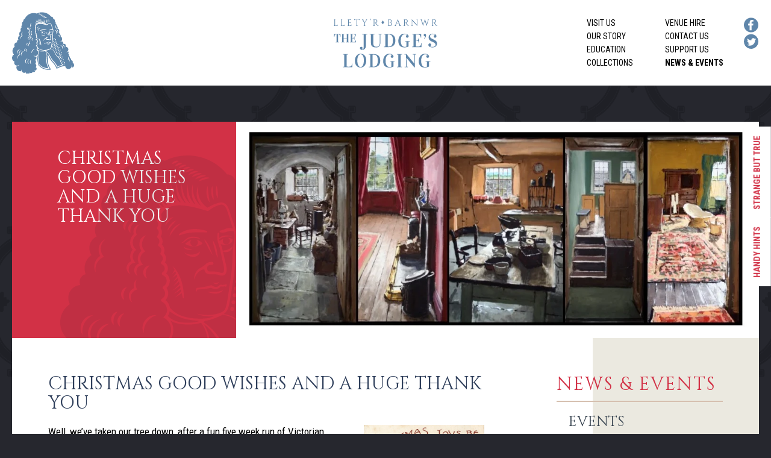

--- FILE ---
content_type: text/html; charset=UTF-8
request_url: https://www.judgeslodging.org.uk/christmas-good-wishes-and-a-huge-thank-you/
body_size: 7702
content:
<!doctype html><html lang="en-GB"><head><meta charset="UTF-8"><meta name="viewport" content="width=device-width, initial-scale=1"><link rel="profile" href="http://gmpg.org/xfn/11"><link media="all" href="https://www.judgeslodging.org.uk/wp-content/cache/autoptimize/css/autoptimize_2e497c011d85817f17c8ff16467eee1b.css" rel="stylesheet" /><title>Christmas good wishes and a huge thank you &#x2d; The Judge’s Lodging</title><meta name="robots" content="max-snippet:-1,max-image-preview:standard,max-video-preview:-1" /><meta name="description" content="Well, we’ve taken our tree down, after a fun five week run of Victorian Christmas with school children &#8211; phew! We just wanted to say a huge thank you to&#8230;" /><meta property="og:image" content="https://www.judgeslodging.org.uk/wp-content/uploads/2017/11/DSCN0504___Copy.jpg" /><meta property="og:image:width" content="571" /><meta property="og:image:height" content="800" /><meta property="og:image" content="https://www.judgeslodging.org.uk/wp-content/uploads/2017/11/img006.jpg" /><meta property="og:locale" content="en_GB" /><meta property="og:type" content="article" /><meta property="og:title" content="Christmas good wishes and a huge thank you &#x2d; The Judge’s Lodging" /><meta property="og:description" content="Well, we’ve taken our tree down, after a fun five week run of Victorian Christmas with school children &#8211; phew! We just wanted to say a huge thank you to everyone who supports us here at the museum." /><meta property="og:url" content="https://www.judgeslodging.org.uk/christmas-good-wishes-and-a-huge-thank-you/" /><meta property="og:site_name" content="The Judge’s Lodging" /><meta property="article:published_time" content="2011-12-21T00:00+00:00" /><meta property="article:modified_time" content="2020-07-19T15:27+00:00" /><meta property="og:updated_time" content="2020-07-19T15:27+00:00" /><meta name="twitter:card" content="summary_large_image" /><meta name="twitter:title" content="Christmas good wishes and a huge thank you &#x2d; The Judge’s Lodging" /><meta name="twitter:description" content="Well, we’ve taken our tree down, after a fun five week run of Victorian Christmas with school children &#8211; phew! We just wanted to say a huge thank you to everyone who supports us here at the museum." /><meta name="twitter:image" content="https://www.judgeslodging.org.uk/wp-content/uploads/2017/11/DSCN0504___Copy.jpg" /><meta name="twitter:image:width" content="571" /><meta name="twitter:image:height" content="800" /><link rel="canonical" href="https://www.judgeslodging.org.uk/christmas-good-wishes-and-a-huge-thank-you/" /> <script type="application/ld+json">{"@context":"https://schema.org","@type":"BreadcrumbList","itemListElement":[{"@type":"ListItem","position":1,"item":{"@id":"https://www.judgeslodging.org.uk/","name":"Award&#x2d;winning 1870s Judge&#8217;s Lodging in Presteigne, Wales"}},{"@type":"ListItem","position":2,"item":{"@id":"https://www.judgeslodging.org.uk/category/latest-news/","name":"Latest News"}},{"@type":"ListItem","position":3,"item":{"@id":"https://www.judgeslodging.org.uk/christmas-good-wishes-and-a-huge-thank-you/","name":"Christmas good wishes and a huge thank you"}}]}</script> <link rel='dns-prefetch' href='//www.google.com' /><link rel='dns-prefetch' href='//cdnjs.cloudflare.com' /><link rel='dns-prefetch' href='//fonts.googleapis.com' /><link rel='dns-prefetch' href='//s.w.org' /> <script type="text/javascript">window._wpemojiSettings = {"baseUrl":"https:\/\/s.w.org\/images\/core\/emoji\/12.0.0-1\/72x72\/","ext":".png","svgUrl":"https:\/\/s.w.org\/images\/core\/emoji\/12.0.0-1\/svg\/","svgExt":".svg","source":{"concatemoji":"https:\/\/www.judgeslodging.org.uk\/wp-includes\/js\/wp-emoji-release.min.js?ver=5.4.2"}};
			/*! This file is auto-generated */
			!function(e,a,t){var r,n,o,i,p=a.createElement("canvas"),s=p.getContext&&p.getContext("2d");function c(e,t){var a=String.fromCharCode;s.clearRect(0,0,p.width,p.height),s.fillText(a.apply(this,e),0,0);var r=p.toDataURL();return s.clearRect(0,0,p.width,p.height),s.fillText(a.apply(this,t),0,0),r===p.toDataURL()}function l(e){if(!s||!s.fillText)return!1;switch(s.textBaseline="top",s.font="600 32px Arial",e){case"flag":return!c([127987,65039,8205,9895,65039],[127987,65039,8203,9895,65039])&&(!c([55356,56826,55356,56819],[55356,56826,8203,55356,56819])&&!c([55356,57332,56128,56423,56128,56418,56128,56421,56128,56430,56128,56423,56128,56447],[55356,57332,8203,56128,56423,8203,56128,56418,8203,56128,56421,8203,56128,56430,8203,56128,56423,8203,56128,56447]));case"emoji":return!c([55357,56424,55356,57342,8205,55358,56605,8205,55357,56424,55356,57340],[55357,56424,55356,57342,8203,55358,56605,8203,55357,56424,55356,57340])}return!1}function d(e){var t=a.createElement("script");t.src=e,t.defer=t.type="text/javascript",a.getElementsByTagName("head")[0].appendChild(t)}for(i=Array("flag","emoji"),t.supports={everything:!0,everythingExceptFlag:!0},o=0;o<i.length;o++)t.supports[i[o]]=l(i[o]),t.supports.everything=t.supports.everything&&t.supports[i[o]],"flag"!==i[o]&&(t.supports.everythingExceptFlag=t.supports.everythingExceptFlag&&t.supports[i[o]]);t.supports.everythingExceptFlag=t.supports.everythingExceptFlag&&!t.supports.flag,t.DOMReady=!1,t.readyCallback=function(){t.DOMReady=!0},t.supports.everything||(n=function(){t.readyCallback()},a.addEventListener?(a.addEventListener("DOMContentLoaded",n,!1),e.addEventListener("load",n,!1)):(e.attachEvent("onload",n),a.attachEvent("onreadystatechange",function(){"complete"===a.readyState&&t.readyCallback()})),(r=t.source||{}).concatemoji?d(r.concatemoji):r.wpemoji&&r.twemoji&&(d(r.twemoji),d(r.wpemoji)))}(window,document,window._wpemojiSettings);</script> <link rel='stylesheet' id='fonts/google-fonts-css'  href='https://fonts.googleapis.com/css?family=Cinzel%7CRoboto+Condensed%3A300%2C400%2C700&#038;ver=5.4.2' type='text/css' media='all' /> <script type='text/javascript' src='https://www.judgeslodging.org.uk/wp-includes/js/jquery/jquery.js?ver=1.12.4-wp'></script> <link rel='https://api.w.org/' href='https://www.judgeslodging.org.uk/wp-json/' /><link rel="EditURI" type="application/rsd+xml" title="RSD" href="https://www.judgeslodging.org.uk/xmlrpc.php?rsd" /><link rel="wlwmanifest" type="application/wlwmanifest+xml" href="https://www.judgeslodging.org.uk/wp-includes/wlwmanifest.xml" /><link rel="alternate" type="application/json+oembed" href="https://www.judgeslodging.org.uk/wp-json/oembed/1.0/embed?url=https%3A%2F%2Fwww.judgeslodging.org.uk%2Fchristmas-good-wishes-and-a-huge-thank-you%2F" /><link rel="alternate" type="text/xml+oembed" href="https://www.judgeslodging.org.uk/wp-json/oembed/1.0/embed?url=https%3A%2F%2Fwww.judgeslodging.org.uk%2Fchristmas-good-wishes-and-a-huge-thank-you%2F&#038;format=xml" /> <script async src="https://www.googletagmanager.com/gtag/js?id=UA-19922930-1"></script> <script>window.dataLayer = window.dataLayer || [];
			function gtag(){dataLayer.push(arguments);}
			gtag('js', new Date());
			gtag('config', 'UA-19922930-1');</script> <link rel="apple-touch-icon" sizes="180x180" href="/wp-content/uploads/fbrfg/apple-touch-icon.png"><link rel="icon" type="image/png" sizes="32x32" href="/wp-content/uploads/fbrfg/favicon-32x32.png"><link rel="icon" type="image/png" sizes="16x16" href="/wp-content/uploads/fbrfg/favicon-16x16.png"><link rel="manifest" href="/wp-content/uploads/fbrfg/manifest.json"><link rel="mask-icon" href="/wp-content/uploads/fbrfg/safari-pinned-tab.svg" color="#5f86aa"><link rel="shortcut icon" href="/wp-content/uploads/fbrfg/favicon.ico"><meta name="msapplication-config" content="/wp-content/uploads/fbrfg/browserconfig.xml"><meta name="theme-color" content="#5f86aa"></head><body class="post-template-default single single-post postid-402 single-format-standard"><header><div class="inner"><div class="judge"> <a href="/"><img src="https://www.judgeslodging.org.uk/wp-content/themes/judgeslodging/gfx/judge.svg" alt=""></a></div><div class="logo"> <a href="/"><img src="https://www.judgeslodging.org.uk/wp-content/themes/judgeslodging/gfx/logo.svg" alt=""></a></div><div class="navigation"><div class="social"> <a href="https://www.facebook.com/TheJudgesLodging" target="_blank"><img src="https://www.judgeslodging.org.uk/wp-content/themes/judgeslodging/gfx/social-facebook.svg" alt=""></a> <a href="https://twitter.com/JudgesLodging" target="_blank"><img src="https://www.judgeslodging.org.uk/wp-content/themes/judgeslodging/gfx/social-twitter.svg" alt=""></a></div><nav id="primary"><ul id="primary-menu" class="menu"><li id="menu-item-15" class="menu-item menu-item-type-post_type menu-item-object-page menu-item-15"><a href="https://www.judgeslodging.org.uk/visit-us/">Visit Us</a></li><li id="menu-item-16" class="menu-item menu-item-type-post_type menu-item-object-page menu-item-16"><a href="https://www.judgeslodging.org.uk/our-story/">Our Story</a></li><li id="menu-item-937" class="menu-item menu-item-type-post_type menu-item-object-page menu-item-937"><a href="https://www.judgeslodging.org.uk/education/">Education</a></li><li id="menu-item-1076" class="menu-item menu-item-type-post_type menu-item-object-page menu-item-1076"><a href="https://www.judgeslodging.org.uk/our-collections/highlights/">Collections</a></li><li id="menu-item-18" class="menu-item menu-item-type-post_type menu-item-object-page menu-item-18"><a href="https://www.judgeslodging.org.uk/venue-hire/">Venue Hire</a></li><li id="menu-item-1001" class="menu-item menu-item-type-post_type menu-item-object-page menu-item-1001"><a href="https://www.judgeslodging.org.uk/contact-us/">Contact Us</a></li><li id="menu-item-19" class="menu-item menu-item-type-post_type menu-item-object-page menu-item-19"><a href="https://www.judgeslodging.org.uk/support-us/">Support Us</a></li><li id="menu-item-20" class="menu-item menu-item-type-post_type menu-item-object-page current_page_parent menu-item-20"><a href="https://www.judgeslodging.org.uk/news/">News &#038; Events</a></li></ul></nav> <button class="hamburger menu-toggle menu-closed hamburger--spin" type="button"> <span class="hamburger-box"> <span class="hamburger-inner"></span> </span> </button></div></div><div id="burgerMenu"> <a title="Show Menu" class="mobile-menuOpen active"></a> <a title="Hide Menu" class="mobile-menuClose"></a><div class="links" id="burger-menu"><ul id="primary-menu" class="menu"><li class="menu-item menu-item-type-post_type menu-item-object-page menu-item-15"><a href="https://www.judgeslodging.org.uk/visit-us/">Visit Us</a></li><li class="menu-item menu-item-type-post_type menu-item-object-page menu-item-16"><a href="https://www.judgeslodging.org.uk/our-story/">Our Story</a></li><li class="menu-item menu-item-type-post_type menu-item-object-page menu-item-937"><a href="https://www.judgeslodging.org.uk/education/">Education</a></li><li class="menu-item menu-item-type-post_type menu-item-object-page menu-item-1076"><a href="https://www.judgeslodging.org.uk/our-collections/highlights/">Collections</a></li><li class="menu-item menu-item-type-post_type menu-item-object-page menu-item-18"><a href="https://www.judgeslodging.org.uk/venue-hire/">Venue Hire</a></li><li class="menu-item menu-item-type-post_type menu-item-object-page menu-item-1001"><a href="https://www.judgeslodging.org.uk/contact-us/">Contact Us</a></li><li class="menu-item menu-item-type-post_type menu-item-object-page menu-item-19"><a href="https://www.judgeslodging.org.uk/support-us/">Support Us</a></li><li class="menu-item menu-item-type-post_type menu-item-object-page current_page_parent menu-item-20"><a href="https://www.judgeslodging.org.uk/news/">News &#038; Events</a></li></ul></div></div></header><div class="header-push"></div><div class="fixed-side-buttons"><div class="fixed-side strange-but-true"> <span class="handle">Strange But True</span><div class="fly-out"><h3>Strange But True</h3><ul><li class="expanded"><h4>What did Victoria do first <span class="open-close"></span></h4><div class="entry"><p>after her coronation in 1837?&nbsp; Have a parliamentary meeting?&nbsp; Have tea with all the royal dignitaries?&nbsp; No &#8211; she gave her dog, Dash, a bath.</p><p>&nbsp;</p></div></li><li class=""><h4>Now that&#8217;s what we call a cake! <span class="open-close"></span></h4><div class="entry"><p>Victoria and Albert&#8217;s wedding cake was a colossal 9 feet wide and weighed 300 pounds.</p><p>&nbsp;</p></div></li><li class=""><h4>Victorian ladies&#8217; knickers had no middle <span class="open-close"></span></h4><div class="entry"><p>Once they got all those big dresses on, they couldn&#8217;t reach their knickers to pull them down, so they could stand over a potty to wee with these on instead.</p><p>&nbsp;</p></div></li><li class=""><h4>Would you wee in your dining room? <span class="open-close"></span></h4><div class="entry"><p>Victorian gentlemen did! Some dining rooms (like ours) had a special cupboard to house a chamber pot so all the gentlemen could go for a wee without leaving the table (once the ladies had left the room, of course!).</p><p>&nbsp;</p></div></li><li class=""><h4>The last ducking stool to be used in England <span class="open-close"></span></h4><div class="entry"><p>(in 1809) can still be seen not far from us in the Priory Church, Leominster, Herefordshire. It&#8217;s huge.</p><p>&nbsp;</p></div></li><li class=""><h4>Lazy Keufs <span class="open-close"></span></h4><div class="entry"><p>These were special dog tongs used for removing badly behaved dogs from church during services.&nbsp; There is still a pair in St Beuno&#8217;s Church, Clynnog Fawr, North Wales</p><p>&nbsp;</p></div></li></ul></div></div><div class="fixed-side handy-hints"> <span class="handle">Handy Hints</span><div class="fly-out"><h3>Handy Hints</h3><ul><li class="expanded"><h4>Keeping your kettle clean<span class="open-close"></span></h4><div class="entry"><p>To prevent teakettles coating with lime &#8211; put the shell of an oyster in the teakettle and the lime will adhere to it, instead of coating the sides. <em>1852</em></p><p><span style="color: #000080;"><em>As with all our historical handy hints, this is a real tip from a Victorian book. We cannot say that it&#8217;ll work and it&#8217;s up to you if you want to try!</em></span></p><p>&nbsp;</p></div></li><li class=""><h4>To take mildew out of linen<span class="open-close"></span></h4><div class="entry"><p>Take soap and rub it well, then scrape on some fine chalk, rub that also into the linen, lay it on the grass, as it dries, wet it a little, it will come out at twice doing. <em>1852</em></p><p><span style="color: #000080;"><em>As with all our historical handy hints, this is a real tip from a Victorian book. We cannot say that it&#8217;ll work and it&#8217;s up to you if you want to try!</em></span></p><p>&nbsp;</p></div></li><li class=""><h4>Antidote against mice<span class="open-close"></span></h4><div class="entry"><p>Gather wild mint, put it where you wish to keep them out, and they will not trouble you. <em>1852</em></p><p>&nbsp;</p><p><span style="color: #3366ff;"><em>As with all our historical handy hints, this is a real tip from a Victorian book. We cannot say that it&#8217;ll work and it&#8217;s up to you if you want to try!</em></span></p><p>&nbsp;</p></div></li><li class=""><h4>To remove grease from books<span class="open-close"></span></h4><div class="entry"><p>Lay upon the spoon a little magnesium or powdered chalk, and under it the same; set on it a warm flat iron, and as soon as the grease is melted, it will be all absorbed, and leave the paper clean. <em>1852</em></p><p>&nbsp;</p><p><span style="color: #000080;"><em>As with all our historical handy hints, this is a real tip from a Victorian book. We cannot say that it&#8217;ll work and it&#8217;s up to you if you want to try!</em></span></p><p>&nbsp;</p></div></li><li class=""><h4>An insect trap<span class="open-close"></span></h4><div class="entry"><p>Scoop out the inside of a turnip, scallop the edges, and place it downward in the earth. The insects will pass into it as a place of retreat through the holes, and the cucumbers, squashes, melons etc., may soon be clear of them. &nbsp;<em>1852</em></p><p>&nbsp;</p><p><span style="color: #000080;"><em>As with all our historical handy hints, this is a real tip from a Victorian book. We cannot say that it&#8217;ll work and it&#8217;s up to you if you want to try!</em></span></p><p>&nbsp;</p></div></li><li class=""><h4>To clean gilt buckles, chains  &#038;c.<span class="open-close"></span></h4><div class="entry"><p>Dip a soft brush in water, rub a little soap on it, and brush the article for a minute or two, then wash it clean, wipe it, and place it near the fire till dry, then brush it with burnt bread finely powdered. <em>1823</em></p><p>&nbsp;</p><p><span style="color: #000080;"><em>As with all our historical handy hints, this is a real tip from a Victorian book. We cannot say that it&#8217;ll work and it&#8217;s up to you if you want to try!</em></span></p><p>&nbsp;</p></div></li></ul></div></div></div><div id="page-wrapper"><div id="hero"><div class="text"><h1>Christmas good wishes and a huge thank you</h1></div> <img src="https://www.judgeslodging.org.uk/wp-content/uploads/2021/06/wood-pics-Copy.jpg" class="image" alt="" /></div><div class="content"><div class="col1"><article id="post-402" class="post-402 post type-post status-publish format-standard has-post-thumbnail hentry category-latest-news"><h1 class="entry-title">Christmas good wishes and a huge thank you</h1><div class="entry-content"><p style="text-align: left;"><img style="float: right;" title="victorian Christmas card" src="/wp-content/uploads/2017/11/img006.jpg" alt="Victorian Christmas card" width="200" height="308" />Well, we’ve taken our tree down, after a fun five week run of Victorian Christmas with school children &#8211; phew!</p><p style="text-align: left;">We just wanted to say <strong>a huge thank you</strong> to everyone who supports us here at the museum. Thank you to all the wonderful accommodation providers throughout Powys, Herefordshire, Shropshire and beyond who send people our way, or come in to see us themselves; thank you to all the hard-working (and increasingly rare) Tourist Information Centre staff; thank you to all the other attractions in the area and to all you lovely people who pop in, bring your friends or help spread the word about us. We are so terribly grateful &#8211; we would not be here without you.</p><p style="text-align: left;">We hope you have all had a good year, despite the economic difficulties. It certainly is a challenge for us all isn&#8217;t it?!  Despite this, 2011 has been a fantastic year for The Judge’s Lodging in what has been going on.   Three recent happenings here that we have not had a chance to tell everyone are:</p><p style="text-align: left;">We’ve just got another award!  The inaugural National Hudson’s Heritage Awards has rated us one of top two best historic buildings in the country for education, family and community work!  More <a href="/news/national_award_headed_our_way/">here</a></p><p style="text-align: left;">The January 2012 edition of fashionable architectural and design publication <strong><em>The World of Interiors</em></strong> has a wonderful 12-page article on us, with absolutely stunning photograph by Alex Ramsay. More <a href="/news/why_is_it_so_important_that_we_smell/">here</a></p><p style="text-align: left;">…and if you missed the story in the Daily Mail recently, we discovered we have a bit of Downton Abbey link!  More <a href="/news/the_judges_lodging_versus_downton_abbey/">here</a></p><p style="text-align: left;">2012 is already shaping up to be an exciting year, with the opening in the Spring of our new Presteigne interactive exhibition, chill-out space and activities. This will be followed hotly by a new temporary exihibion area, launching with a sporting theme for the Olympics, followed by an Autumn closer look at Presteigne people through the objects that they leave.  Also running in the Summer will be our own tribute to the genius of Charles Dickens – we thinkthat by now there can&#8217;t be many people left who have not been made aware that it is his 200<sup>th</sup> birthday coming up and we want to celebrate by using our collections to highllight the themes of his greatest works.  There will be events and activities around all of these things and we promise we’ll keep you posted.</p><p style="text-align: left;">Other highlights from our year, if you want to catch up have been:</p><p style="text-align: left;">Getting the <a href="/news/loyd_grossman_and_the_tiny_posh_sandwiches/">Sandford Awards for Heritage Education</a> for the second time and going down to the Houses of Parliament to receive it in February.  More here</p><p style="text-align: left;">The incredible sight of 100 Welsh Guards arriving at the building for the <a href="http://www.facebook.com/media/set/?set=a.196862543691765.54697.186221748089178&amp;type=3">Freedom of Powys Ceremony </a>in May.</p><p style="text-align: left;"><a href="/news/installation_of_the_high_sheriff_of_powys/">The Installation of the High Sherriff of Powys </a>–always a fabulous event and we get to have Judges here again too!</p><p style="text-align: left;">A few TV appearances on <a href="/news/on_your_telly_again/">S4C</a> and <a href="/news/and_on_tv_again/">BBC</a></p><p style="text-align: left;"><a href="/news/chilling_nights_with_poe/">Chilling Edgar Allan Poe nights</a>  &#8211; so scary that some people fainted!</p><p style="text-align: left;">Rather an eventful year!</p><p style="text-align: left;"><p style="text-align: left;">Kind regards</p><p style="text-align: left;">Gaby Rivers, Curator</p><p style="text-align: left;"></div></article></div><div class="col3"><h4>News &amp; Events</h4><ul class="links"><li><a href="https://www.judgeslodging.org.uk/category/events/">Events</a></li><li><a href="https://www.judgeslodging.org.uk/category/exhibitions/">Exhibitions</a></li><li><a href="https://www.judgeslodging.org.uk/category/latest-news/">Latest News</a></li></ul><div class="year-archive"><ul class="links"><h4>Archive</h4><li><a href='https://www.judgeslodging.org.uk/2025/'>2025</a></li><li><a href='https://www.judgeslodging.org.uk/2024/'>2024</a></li><li><a href='https://www.judgeslodging.org.uk/2023/'>2023</a></li><li><a href='https://www.judgeslodging.org.uk/2022/'>2022</a></li><li><a href='https://www.judgeslodging.org.uk/2021/'>2021</a></li><li><a href='https://www.judgeslodging.org.uk/2020/'>2020</a></li><li><a href='https://www.judgeslodging.org.uk/2017/'>2017</a></li><li><a href='https://www.judgeslodging.org.uk/2016/'>2016</a></li><li><a href='https://www.judgeslodging.org.uk/2015/'>2015</a></li><li><a href='https://www.judgeslodging.org.uk/2014/'>2014</a></li><li><a href='https://www.judgeslodging.org.uk/2013/'>2013</a></li><li><a href='https://www.judgeslodging.org.uk/2012/'>2012</a></li><li><a href='https://www.judgeslodging.org.uk/2011/'>2011</a></li><li><a href='https://www.judgeslodging.org.uk/2010/'>2010</a></li></ul></div></div></div></div><div id="newsletter" class="newsletter-callout-wrap"><div class="newsletter-callout"><div class="inner"> <span class="title">Subscribe to our<br />newsletter</span> <a href="http://eepurl.com/brVIp5" target="_blank" class="button">Subscribe</a></div></div></div><footer><div class="inner"><div class="line1"><div class="menu"><ul><li><ul class="vertical-menu"><li id="menu-item-714" class="menu-item menu-item-type-post_type menu-item-object-page menu-item-714"><a href="https://www.judgeslodging.org.uk/about-us/">About Us</a></li><li id="menu-item-99" class="menu-item menu-item-type-post_type menu-item-object-page menu-item-99"><a href="https://www.judgeslodging.org.uk/contact-us/">Contact Us</a></li><li id="menu-item-100" class="menu-item menu-item-type-post_type menu-item-object-page menu-item-100"><a href="https://www.judgeslodging.org.uk/about-us/meet-the-team/">Meet The Team</a></li><li id="menu-item-102" class="menu-item menu-item-type-post_type menu-item-object-page current_page_parent menu-item-102"><a href="https://www.judgeslodging.org.uk/news/">News &#038; Events</a></li><li id="menu-item-1075" class="menu-item menu-item-type-post_type_archive menu-item-object-recipes menu-item-1075"><a href="https://www.judgeslodging.org.uk/recipes/">Recipes</a></li><li id="menu-item-1579" class="menu-item menu-item-type-post_type menu-item-object-page menu-item-1579"><a href="https://www.judgeslodging.org.uk/support-us/donate/">Donate</a></li></ul></li><li id="menu-item-141" class="menu-item menu-item-type-post_type menu-item-object-page menu-item-has-children menu-item-141"><a href="https://www.judgeslodging.org.uk/visit-us/">Visit Us</a><ul class="sub-menu"><li id="menu-item-110" class="menu-item menu-item-type-post_type menu-item-object-page menu-item-110"><a href="https://www.judgeslodging.org.uk/visit-us/group-bookings/">Group Bookings</a></li><li id="menu-item-107" class="menu-item menu-item-type-post_type menu-item-object-page menu-item-107"><a href="https://www.judgeslodging.org.uk/visit-us/access/">Access</a></li><li id="menu-item-112" class="menu-item menu-item-type-post_type menu-item-object-page menu-item-112"><a href="https://www.judgeslodging.org.uk/visit-us/in-the-area/">In The Area</a></li><li id="menu-item-109" class="menu-item menu-item-type-post_type menu-item-object-page menu-item-109"><a href="https://www.judgeslodging.org.uk/visit-us/shop/">Shop</a></li></ul></li><li id="menu-item-1038" class="menu-item menu-item-type-post_type menu-item-object-page menu-item-has-children menu-item-1038"><a href="https://www.judgeslodging.org.uk/our-story/">Our Story</a><ul class="sub-menu"><li id="menu-item-1587" class="menu-item menu-item-type-post_type menu-item-object-page menu-item-1587"><a href="https://www.judgeslodging.org.uk/our-story/the-future/">The Future</a></li><li id="menu-item-1585" class="menu-item menu-item-type-post_type menu-item-object-page menu-item-1585"><a href="https://www.judgeslodging.org.uk/our-story/restoration/">Restoration</a></li></ul></li><li id="menu-item-1129" class="menu-item menu-item-type-post_type menu-item-object-page menu-item-has-children menu-item-1129"><a href="https://www.judgeslodging.org.uk/venue-hire/">Venue Hire</a><ul class="sub-menu"><li id="menu-item-120" class="menu-item menu-item-type-post_type menu-item-object-page menu-item-120"><a href="https://www.judgeslodging.org.uk/venue-hire/corporate-hire/">Corporate Hire</a></li><li id="menu-item-121" class="menu-item menu-item-type-post_type menu-item-object-page menu-item-121"><a href="https://www.judgeslodging.org.uk/venue-hire/private-hire/">Private Hire</a></li><li id="menu-item-122" class="menu-item menu-item-type-post_type menu-item-object-page menu-item-122"><a href="https://www.judgeslodging.org.uk/venue-hire/weddings/">Weddings</a></li><li id="menu-item-123" class="menu-item menu-item-type-post_type menu-item-object-page menu-item-123"><a href="https://www.judgeslodging.org.uk/venue-hire/filming-and-photography/">Filming and Photography</a></li><li id="menu-item-124" class="menu-item menu-item-type-post_type menu-item-object-page menu-item-124"><a href="https://www.judgeslodging.org.uk/venue-hire/paranormal/">Paranormal</a></li></ul></li><li id="menu-item-125" class="menu-item menu-item-type-post_type menu-item-object-page menu-item-has-children menu-item-125"><a href="https://www.judgeslodging.org.uk/education/">Education</a><ul class="sub-menu"><li id="menu-item-126" class="menu-item menu-item-type-post_type menu-item-object-page menu-item-126"><a href="https://www.judgeslodging.org.uk/key-stage-1-2/">Key Stage 1 &#038; 2</a></li><li id="menu-item-127" class="menu-item menu-item-type-post_type menu-item-object-page menu-item-127"><a href="https://www.judgeslodging.org.uk/key-stage-3/">Key Stage 3</a></li><li id="menu-item-1589" class="menu-item menu-item-type-custom menu-item-object-custom menu-item-1589"><a href="/education-resources/">Classroom Resources</a></li><li id="menu-item-108" class="menu-item menu-item-type-post_type menu-item-object-page menu-item-108"><a href="https://www.judgeslodging.org.uk/education/facilities/">Facilities</a></li></ul></li><li id="menu-item-1121" class="menu-item menu-item-type-post_type menu-item-object-page menu-item-has-children menu-item-1121"><a href="https://www.judgeslodging.org.uk/our-collections/">Our Collections</a><ul class="sub-menu"><li id="menu-item-1125" class="menu-item menu-item-type-post_type menu-item-object-page menu-item-1125"><a href="https://www.judgeslodging.org.uk/our-collections/community-collections/">Community Collections</a></li><li id="menu-item-1126" class="menu-item menu-item-type-post_type menu-item-object-page menu-item-1126"><a href="https://www.judgeslodging.org.uk/our-collections/highlights/">Highlights from our Collections</a></li><li id="menu-item-1127" class="menu-item menu-item-type-post_type menu-item-object-page menu-item-1127"><a href="https://www.judgeslodging.org.uk/our-collections/access-collections/">Access our Collections / Research</a></li></ul></li></ul></div><div class="address"><div class="social"> <a href="https://www.facebook.com/TheJudgesLodging" target="_blank"><img src="https://www.judgeslodging.org.uk/wp-content/themes/judgeslodging/gfx/social-facebook-white.svg" alt=""></a> <a href="https://twitter.com/JudgesLodging" target="_blank"><img src="https://www.judgeslodging.org.uk/wp-content/themes/judgeslodging/gfx/social-twitter-white.svg" alt=""></a></div> <span>Tel: 01544 260650<br />Email: info@judgeslodging.org.uk</span> <span><strong>The Judge's Lodging</strong><br />Broad Street<br />Presteigne<br />Powys<br />LD8 2AD</span></div></div><div class="line2"> <span class="logos"> <img src="https://www.judgeslodging.org.uk/wp-content/themes/judgeslodging/gfx/footer-aim.svg" width="105" height="68" alt="" /> <img src="https://www.judgeslodging.org.uk/wp-content/themes/judgeslodging/gfx/footer-accredited-museum.svg" width="72" height="69" alt="" /> </span> Accredited Museum RD 1960 Administered by Judges Lodging<br />Trust Ltd (Registered Charity 1062215).</div></div></footer> <script type='text/javascript'>var wpcf7 = {"apiSettings":{"root":"https:\/\/www.judgeslodging.org.uk\/wp-json\/contact-form-7\/v1","namespace":"contact-form-7\/v1"}};</script> <script type='text/javascript'>var renderInvisibleReCaptcha = function() {

    for (var i = 0; i < document.forms.length; ++i) {
        var form = document.forms[i];
        var holder = form.querySelector('.inv-recaptcha-holder');

        if (null === holder) continue;
		holder.innerHTML = '';

         (function(frm){
			var cf7SubmitElm = frm.querySelector('.wpcf7-submit');
            var holderId = grecaptcha.render(holder,{
                'sitekey': '', 'size': 'invisible', 'badge' : 'bottomright',
                'callback' : function (recaptchaToken) {
					if((null !== cf7SubmitElm) && (typeof jQuery != 'undefined')){jQuery(frm).submit();grecaptcha.reset(holderId);return;}
					 HTMLFormElement.prototype.submit.call(frm);
                },
                'expired-callback' : function(){grecaptcha.reset(holderId);}
            });

			if(null !== cf7SubmitElm && (typeof jQuery != 'undefined') ){
				jQuery(cf7SubmitElm).off('click').on('click', function(clickEvt){
					clickEvt.preventDefault();
					grecaptcha.execute(holderId);
				});
			}
			else
			{
				frm.onsubmit = function (evt){evt.preventDefault();grecaptcha.execute(holderId);};
			}


        })(form);
    }
};</script> <script type='text/javascript' async defer src='https://www.google.com/recaptcha/api.js?onload=renderInvisibleReCaptcha&#038;render=explicit'></script> <script type='text/javascript' src='https://cdnjs.cloudflare.com/ajax/libs/jquery.imagesloaded/4.1.3/imagesloaded.pkgd.min.js'></script> <script type='text/javascript' src='https://cdnjs.cloudflare.com/ajax/libs/jquery-easing/1.4.1/jquery.easing.min.js'></script> <script type='text/javascript' src='https://cdnjs.cloudflare.com/ajax/libs/masonry/4.2.0/masonry.pkgd.min.js'></script> <script type='text/javascript' src='https://cdnjs.cloudflare.com/ajax/libs/jquery.colorbox/1.6.4/jquery.colorbox-min.js'></script> <script defer src="https://www.judgeslodging.org.uk/wp-content/cache/autoptimize/js/autoptimize_78a308cfd8139fb0b2469b54196bf9a7.js"></script></body></html>

--- FILE ---
content_type: text/css; charset=UTF-8
request_url: https://www.judgeslodging.org.uk/wp-content/cache/autoptimize/css/autoptimize_2e497c011d85817f17c8ff16467eee1b.css
body_size: 16827
content:
img.wp-smiley,img.emoji{display:inline !important;border:none !important;box-shadow:none !important;height:1em !important;width:1em !important;margin:0 .07em !important;vertical-align:-.1em !important;background:0 0 !important;padding:0 !important}
.wp-block-audio figcaption{margin-top:.5em;margin-bottom:1em}.wp-block-audio audio{width:100%;min-width:300px}.wp-block-button{color:#fff}.wp-block-button.aligncenter{text-align:center}.wp-block-button.alignright{text-align:right}.wp-block-button__link{background-color:#32373c;border:none;border-radius:28px;box-shadow:none;color:inherit;cursor:pointer;display:inline-block;font-size:18px;margin:0;padding:12px 24px;text-align:center;text-decoration:none;overflow-wrap:break-word}.wp-block-button__link:active,.wp-block-button__link:focus,.wp-block-button__link:hover,.wp-block-button__link:visited{color:inherit}.wp-gs .wp-block-button__link:not(.has-background){background-color:var(--wp-block-core-button--color--background,var(--wp-color--primary,#32373c))}.is-style-squared .wp-block-button__link{border-radius:0}.no-border-radius.wp-block-button__link{border-radius:0!important}.is-style-outline{color:#32373c}.is-style-outline .wp-block-button__link{background-color:transparent;border:2px solid}.wp-block-buttons .wp-block-button{display:inline-block;margin-right:8px;margin-bottom:8px}.wp-block-buttons.alignright .wp-block-button{margin-right:none;margin-left:8px}.wp-block-buttons.aligncenter,.wp-block-calendar{text-align:center}.wp-block-calendar tbody td,.wp-block-calendar th{padding:4px;border:1px solid #e2e4e7}.wp-block-calendar tfoot td{border:none}.wp-block-calendar table{width:100%;border-collapse:collapse;font-family:-apple-system,BlinkMacSystemFont,Segoe UI,Roboto,Oxygen-Sans,Ubuntu,Cantarell,Helvetica Neue,sans-serif}.wp-block-calendar table th{font-weight:400;background:#edeff0}.wp-block-calendar a{text-decoration:underline}.wp-block-calendar tfoot a{color:#00739c}.wp-block-calendar table caption,.wp-block-calendar table tbody{color:#40464d}.wp-block-categories.alignleft{margin-right:2em}.wp-block-categories.alignright{margin-left:2em}.wp-block-columns{display:flex;margin-bottom:28px;flex-wrap:wrap}@media (min-width:782px){.wp-block-columns{flex-wrap:nowrap}}.wp-block-columns.has-background{padding:20px 30px}.wp-block-column{flex-grow:1;min-width:0;word-break:break-word;overflow-wrap:break-word}@media (max-width:599px){.wp-block-column{flex-basis:100%!important}}@media (min-width:600px) and (max-width:781px){.wp-block-column{flex-basis:calc(50% - 16px)!important;flex-grow:0}.wp-block-column:nth-child(2n){margin-left:32px}}@media (min-width:782px){.wp-block-column{flex-basis:0;flex-grow:1}.wp-block-column[style]{flex-grow:0}.wp-block-column:not(:first-child){margin-left:32px}}.wp-block-columns.are-vertically-aligned-top{align-items:flex-start}.wp-block-columns.are-vertically-aligned-center{align-items:center}.wp-block-columns.are-vertically-aligned-bottom{align-items:flex-end}.wp-block-column.is-vertically-aligned-top{align-self:flex-start}.wp-block-column.is-vertically-aligned-center{-ms-grid-row-align:center;align-self:center}.wp-block-column.is-vertically-aligned-bottom{align-self:flex-end}.wp-block-column.is-vertically-aligned-bottom,.wp-block-column.is-vertically-aligned-center,.wp-block-column.is-vertically-aligned-top{width:100%}.wp-block-cover,.wp-block-cover-image{position:relative;background-color:#000;background-size:cover;background-position:50%;min-height:430px;height:100%;width:100%;display:flex;justify-content:center;align-items:center;overflow:hidden}.wp-block-cover-image.has-parallax,.wp-block-cover.has-parallax{background-attachment:fixed}@supports (-webkit-overflow-scrolling:touch){.wp-block-cover-image.has-parallax,.wp-block-cover.has-parallax{background-attachment:scroll}}@media (prefers-reduced-motion:reduce){.wp-block-cover-image.has-parallax,.wp-block-cover.has-parallax{background-attachment:scroll}}.wp-block-cover-image.has-background-dim:before,.wp-block-cover.has-background-dim:before{content:"";background-color:inherit}.wp-block-cover-image.has-background-dim:not(.has-background-gradient):before,.wp-block-cover-image .wp-block-cover__gradient-background,.wp-block-cover.has-background-dim:not(.has-background-gradient):before,.wp-block-cover .wp-block-cover__gradient-background{position:absolute;top:0;left:0;bottom:0;right:0;z-index:1}.wp-block-cover-image.has-background-dim:not(.has-background-gradient):before,.wp-block-cover-image .wp-block-cover__gradient-background,.wp-block-cover.has-background-dim:not(.has-background-gradient):before,.wp-block-cover .wp-block-cover__gradient-background{opacity:.5}.wp-block-cover-image.has-background-dim.has-background-dim-10:not(.has-background-gradient):before,.wp-block-cover.has-background-dim.has-background-dim-10:not(.has-background-gradient):before{opacity:.1}.wp-block-cover-image.has-background-dim.has-background-dim-10 .wp-block-cover__gradient-background,.wp-block-cover.has-background-dim.has-background-dim-10 .wp-block-cover__gradient-background{opacity:.1}.wp-block-cover-image.has-background-dim.has-background-dim-20:not(.has-background-gradient):before,.wp-block-cover.has-background-dim.has-background-dim-20:not(.has-background-gradient):before{opacity:.2}.wp-block-cover-image.has-background-dim.has-background-dim-20 .wp-block-cover__gradient-background,.wp-block-cover.has-background-dim.has-background-dim-20 .wp-block-cover__gradient-background{opacity:.2}.wp-block-cover-image.has-background-dim.has-background-dim-30:not(.has-background-gradient):before,.wp-block-cover.has-background-dim.has-background-dim-30:not(.has-background-gradient):before{opacity:.3}.wp-block-cover-image.has-background-dim.has-background-dim-30 .wp-block-cover__gradient-background,.wp-block-cover.has-background-dim.has-background-dim-30 .wp-block-cover__gradient-background{opacity:.3}.wp-block-cover-image.has-background-dim.has-background-dim-40:not(.has-background-gradient):before,.wp-block-cover.has-background-dim.has-background-dim-40:not(.has-background-gradient):before{opacity:.4}.wp-block-cover-image.has-background-dim.has-background-dim-40 .wp-block-cover__gradient-background,.wp-block-cover.has-background-dim.has-background-dim-40 .wp-block-cover__gradient-background{opacity:.4}.wp-block-cover-image.has-background-dim.has-background-dim-50:not(.has-background-gradient):before,.wp-block-cover.has-background-dim.has-background-dim-50:not(.has-background-gradient):before{opacity:.5}.wp-block-cover-image.has-background-dim.has-background-dim-50 .wp-block-cover__gradient-background,.wp-block-cover.has-background-dim.has-background-dim-50 .wp-block-cover__gradient-background{opacity:.5}.wp-block-cover-image.has-background-dim.has-background-dim-60:not(.has-background-gradient):before,.wp-block-cover.has-background-dim.has-background-dim-60:not(.has-background-gradient):before{opacity:.6}.wp-block-cover-image.has-background-dim.has-background-dim-60 .wp-block-cover__gradient-background,.wp-block-cover.has-background-dim.has-background-dim-60 .wp-block-cover__gradient-background{opacity:.6}.wp-block-cover-image.has-background-dim.has-background-dim-70:not(.has-background-gradient):before,.wp-block-cover.has-background-dim.has-background-dim-70:not(.has-background-gradient):before{opacity:.7}.wp-block-cover-image.has-background-dim.has-background-dim-70 .wp-block-cover__gradient-background,.wp-block-cover.has-background-dim.has-background-dim-70 .wp-block-cover__gradient-background{opacity:.7}.wp-block-cover-image.has-background-dim.has-background-dim-80:not(.has-background-gradient):before,.wp-block-cover.has-background-dim.has-background-dim-80:not(.has-background-gradient):before{opacity:.8}.wp-block-cover-image.has-background-dim.has-background-dim-80 .wp-block-cover__gradient-background,.wp-block-cover.has-background-dim.has-background-dim-80 .wp-block-cover__gradient-background{opacity:.8}.wp-block-cover-image.has-background-dim.has-background-dim-90:not(.has-background-gradient):before,.wp-block-cover.has-background-dim.has-background-dim-90:not(.has-background-gradient):before{opacity:.9}.wp-block-cover-image.has-background-dim.has-background-dim-90 .wp-block-cover__gradient-background,.wp-block-cover.has-background-dim.has-background-dim-90 .wp-block-cover__gradient-background{opacity:.9}.wp-block-cover-image.has-background-dim.has-background-dim-100:not(.has-background-gradient):before,.wp-block-cover.has-background-dim.has-background-dim-100:not(.has-background-gradient):before{opacity:1}.wp-block-cover-image.has-background-dim.has-background-dim-100 .wp-block-cover__gradient-background,.wp-block-cover.has-background-dim.has-background-dim-100 .wp-block-cover__gradient-background{opacity:1}.wp-block-cover-image.alignleft,.wp-block-cover-image.alignright,.wp-block-cover.alignleft,.wp-block-cover.alignright{max-width:290px;width:100%}.wp-block-cover-image:after,.wp-block-cover:after{display:block;content:"";font-size:0;min-height:inherit}@supports ((position:-webkit-sticky) or (position:sticky)){.wp-block-cover-image:after,.wp-block-cover:after{content:none}}.wp-block-cover-image.aligncenter,.wp-block-cover-image.alignleft,.wp-block-cover-image.alignright,.wp-block-cover.aligncenter,.wp-block-cover.alignleft,.wp-block-cover.alignright{display:flex}.wp-block-cover-image .wp-block-cover__inner-container,.wp-block-cover .wp-block-cover__inner-container{width:calc(100% - 70px);z-index:1;color:#f8f9f9}.wp-block-cover-image .wp-block-subhead:not(.has-text-color),.wp-block-cover-image h1:not(.has-text-color),.wp-block-cover-image h2:not(.has-text-color),.wp-block-cover-image h3:not(.has-text-color),.wp-block-cover-image h4:not(.has-text-color),.wp-block-cover-image h5:not(.has-text-color),.wp-block-cover-image h6:not(.has-text-color),.wp-block-cover-image p:not(.has-text-color),.wp-block-cover .wp-block-subhead:not(.has-text-color),.wp-block-cover h1:not(.has-text-color),.wp-block-cover h2:not(.has-text-color),.wp-block-cover h3:not(.has-text-color),.wp-block-cover h4:not(.has-text-color),.wp-block-cover h5:not(.has-text-color),.wp-block-cover h6:not(.has-text-color),.wp-block-cover p:not(.has-text-color){color:inherit}.wp-block-cover__video-background{position:absolute;top:50%;left:50%;transform:translateX(-50%) translateY(-50%);width:100%;height:100%;z-index:0;object-fit:cover}.wp-block-cover-image-text,.wp-block-cover-text,section.wp-block-cover-image h2{color:#fff}.wp-block-cover-image-text a,.wp-block-cover-image-text a:active,.wp-block-cover-image-text a:focus,.wp-block-cover-image-text a:hover,.wp-block-cover-text a,.wp-block-cover-text a:active,.wp-block-cover-text a:focus,.wp-block-cover-text a:hover,section.wp-block-cover-image h2 a,section.wp-block-cover-image h2 a:active,section.wp-block-cover-image h2 a:focus,section.wp-block-cover-image h2 a:hover{color:#fff}.wp-block-cover-image .wp-block-cover.has-left-content{justify-content:flex-start}.wp-block-cover-image .wp-block-cover.has-right-content{justify-content:flex-end}.wp-block-cover-image.has-left-content .wp-block-cover-image-text,.wp-block-cover.has-left-content .wp-block-cover-text,section.wp-block-cover-image.has-left-content>h2{margin-left:0;text-align:left}.wp-block-cover-image.has-right-content .wp-block-cover-image-text,.wp-block-cover.has-right-content .wp-block-cover-text,section.wp-block-cover-image.has-right-content>h2{margin-right:0;text-align:right}.wp-block-cover-image .wp-block-cover-image-text,.wp-block-cover .wp-block-cover-text,section.wp-block-cover-image>h2{font-size:2em;line-height:1.25;z-index:1;margin-bottom:0;max-width:580px;padding:14px;text-align:center}.block-editor-block-list__block[data-type="core/embed"][data-align=left],.block-editor-block-list__block[data-type="core/embed"][data-align=right],.wp-block-embed.alignleft,.wp-block-embed.alignright{max-width:360px;width:100%}.wp-block-embed{margin-bottom:1em}.wp-block-embed figcaption{margin-top:.5em;margin-bottom:1em}.wp-embed-responsive .wp-block-embed.wp-embed-aspect-1-1 .wp-block-embed__wrapper,.wp-embed-responsive .wp-block-embed.wp-embed-aspect-1-2 .wp-block-embed__wrapper,.wp-embed-responsive .wp-block-embed.wp-embed-aspect-4-3 .wp-block-embed__wrapper,.wp-embed-responsive .wp-block-embed.wp-embed-aspect-9-16 .wp-block-embed__wrapper,.wp-embed-responsive .wp-block-embed.wp-embed-aspect-16-9 .wp-block-embed__wrapper,.wp-embed-responsive .wp-block-embed.wp-embed-aspect-18-9 .wp-block-embed__wrapper,.wp-embed-responsive .wp-block-embed.wp-embed-aspect-21-9 .wp-block-embed__wrapper{position:relative}.wp-embed-responsive .wp-block-embed.wp-embed-aspect-1-1 .wp-block-embed__wrapper:before,.wp-embed-responsive .wp-block-embed.wp-embed-aspect-1-2 .wp-block-embed__wrapper:before,.wp-embed-responsive .wp-block-embed.wp-embed-aspect-4-3 .wp-block-embed__wrapper:before,.wp-embed-responsive .wp-block-embed.wp-embed-aspect-9-16 .wp-block-embed__wrapper:before,.wp-embed-responsive .wp-block-embed.wp-embed-aspect-16-9 .wp-block-embed__wrapper:before,.wp-embed-responsive .wp-block-embed.wp-embed-aspect-18-9 .wp-block-embed__wrapper:before,.wp-embed-responsive .wp-block-embed.wp-embed-aspect-21-9 .wp-block-embed__wrapper:before{content:"";display:block;padding-top:50%}.wp-embed-responsive .wp-block-embed.wp-embed-aspect-1-1 .wp-block-embed__wrapper iframe,.wp-embed-responsive .wp-block-embed.wp-embed-aspect-1-2 .wp-block-embed__wrapper iframe,.wp-embed-responsive .wp-block-embed.wp-embed-aspect-4-3 .wp-block-embed__wrapper iframe,.wp-embed-responsive .wp-block-embed.wp-embed-aspect-9-16 .wp-block-embed__wrapper iframe,.wp-embed-responsive .wp-block-embed.wp-embed-aspect-16-9 .wp-block-embed__wrapper iframe,.wp-embed-responsive .wp-block-embed.wp-embed-aspect-18-9 .wp-block-embed__wrapper iframe,.wp-embed-responsive .wp-block-embed.wp-embed-aspect-21-9 .wp-block-embed__wrapper iframe{position:absolute;top:0;right:0;bottom:0;left:0;width:100%;height:100%}.wp-embed-responsive .wp-block-embed.wp-embed-aspect-21-9 .wp-block-embed__wrapper:before{padding-top:42.85%}.wp-embed-responsive .wp-block-embed.wp-embed-aspect-18-9 .wp-block-embed__wrapper:before{padding-top:50%}.wp-embed-responsive .wp-block-embed.wp-embed-aspect-16-9 .wp-block-embed__wrapper:before{padding-top:56.25%}.wp-embed-responsive .wp-block-embed.wp-embed-aspect-4-3 .wp-block-embed__wrapper:before{padding-top:75%}.wp-embed-responsive .wp-block-embed.wp-embed-aspect-1-1 .wp-block-embed__wrapper:before{padding-top:100%}.wp-embed-responsive .wp-block-embed.wp-embed-aspect-9-16 .wp-block-embed__wrapper:before{padding-top:177.78%}.wp-embed-responsive .wp-block-embed.wp-embed-aspect-1-2 .wp-block-embed__wrapper:before{padding-top:200%}.wp-block-file{margin-bottom:1.5em}.wp-block-file.aligncenter{text-align:center}.wp-block-file.alignright{text-align:right}.wp-block-file .wp-block-file__button{background:#32373c;border-radius:2em;color:#fff;font-size:13px;padding:.5em 1em}.wp-block-file a.wp-block-file__button{text-decoration:none}.wp-block-file a.wp-block-file__button:active,.wp-block-file a.wp-block-file__button:focus,.wp-block-file a.wp-block-file__button:hover,.wp-block-file a.wp-block-file__button:visited{box-shadow:none;color:#fff;opacity:.85;text-decoration:none}.wp-block-file *+.wp-block-file__button{margin-left:.75em}.blocks-gallery-grid,.wp-block-gallery{display:flex;flex-wrap:wrap;list-style-type:none;padding:0;margin:0}.blocks-gallery-grid .blocks-gallery-image,.blocks-gallery-grid .blocks-gallery-item,.wp-block-gallery .blocks-gallery-image,.wp-block-gallery .blocks-gallery-item{margin:0 16px 16px 0;display:flex;flex-grow:1;flex-direction:column;justify-content:center;position:relative}.blocks-gallery-grid .blocks-gallery-image figure,.blocks-gallery-grid .blocks-gallery-item figure,.wp-block-gallery .blocks-gallery-image figure,.wp-block-gallery .blocks-gallery-item figure{margin:0;height:100%}@supports ((position:-webkit-sticky) or (position:sticky)){.blocks-gallery-grid .blocks-gallery-image figure,.blocks-gallery-grid .blocks-gallery-item figure,.wp-block-gallery .blocks-gallery-image figure,.wp-block-gallery .blocks-gallery-item figure{display:flex;align-items:flex-end;justify-content:flex-start}}.blocks-gallery-grid .blocks-gallery-image img,.blocks-gallery-grid .blocks-gallery-item img,.wp-block-gallery .blocks-gallery-image img,.wp-block-gallery .blocks-gallery-item img{display:block;max-width:100%;height:auto;width:100%}@supports ((position:-webkit-sticky) or (position:sticky)){.blocks-gallery-grid .blocks-gallery-image img,.blocks-gallery-grid .blocks-gallery-item img,.wp-block-gallery .blocks-gallery-image img,.wp-block-gallery .blocks-gallery-item img{width:auto}}.blocks-gallery-grid .blocks-gallery-image figcaption,.blocks-gallery-grid .blocks-gallery-item figcaption,.wp-block-gallery .blocks-gallery-image figcaption,.wp-block-gallery .blocks-gallery-item figcaption{position:absolute;bottom:0;width:100%;max-height:100%;overflow:auto;padding:40px 10px 9px;color:#fff;text-align:center;font-size:13px;background:linear-gradient(0deg,rgba(0,0,0,.7),rgba(0,0,0,.3) 70%,transparent)}.blocks-gallery-grid .blocks-gallery-image figcaption img,.blocks-gallery-grid .blocks-gallery-item figcaption img,.wp-block-gallery .blocks-gallery-image figcaption img,.wp-block-gallery .blocks-gallery-item figcaption img{display:inline}.blocks-gallery-grid.is-cropped .blocks-gallery-image a,.blocks-gallery-grid.is-cropped .blocks-gallery-image img,.blocks-gallery-grid.is-cropped .blocks-gallery-item a,.blocks-gallery-grid.is-cropped .blocks-gallery-item img,.wp-block-gallery.is-cropped .blocks-gallery-image a,.wp-block-gallery.is-cropped .blocks-gallery-image img,.wp-block-gallery.is-cropped .blocks-gallery-item a,.wp-block-gallery.is-cropped .blocks-gallery-item img{width:100%}@supports ((position:-webkit-sticky) or (position:sticky)){.blocks-gallery-grid.is-cropped .blocks-gallery-image a,.blocks-gallery-grid.is-cropped .blocks-gallery-image img,.blocks-gallery-grid.is-cropped .blocks-gallery-item a,.blocks-gallery-grid.is-cropped .blocks-gallery-item img,.wp-block-gallery.is-cropped .blocks-gallery-image a,.wp-block-gallery.is-cropped .blocks-gallery-image img,.wp-block-gallery.is-cropped .blocks-gallery-item a,.wp-block-gallery.is-cropped .blocks-gallery-item img{height:100%;flex:1;object-fit:cover}}.blocks-gallery-grid .blocks-gallery-image,.blocks-gallery-grid .blocks-gallery-item,.wp-block-gallery .blocks-gallery-image,.wp-block-gallery .blocks-gallery-item{width:calc((100% - 16px)/2)}.blocks-gallery-grid .blocks-gallery-image:nth-of-type(2n),.blocks-gallery-grid .blocks-gallery-item:nth-of-type(2n),.wp-block-gallery .blocks-gallery-image:nth-of-type(2n),.wp-block-gallery .blocks-gallery-item:nth-of-type(2n){margin-right:0}.blocks-gallery-grid.columns-1 .blocks-gallery-image,.blocks-gallery-grid.columns-1 .blocks-gallery-item,.wp-block-gallery.columns-1 .blocks-gallery-image,.wp-block-gallery.columns-1 .blocks-gallery-item{width:100%;margin-right:0}@media (min-width:600px){.blocks-gallery-grid.columns-3 .blocks-gallery-image,.blocks-gallery-grid.columns-3 .blocks-gallery-item,.wp-block-gallery.columns-3 .blocks-gallery-image,.wp-block-gallery.columns-3 .blocks-gallery-item{width:calc((100% - 32px)/3);margin-right:16px}@supports (-ms-ime-align:auto){.blocks-gallery-grid.columns-3 .blocks-gallery-image,.blocks-gallery-grid.columns-3 .blocks-gallery-item,.wp-block-gallery.columns-3 .blocks-gallery-image,.wp-block-gallery.columns-3 .blocks-gallery-item{width:calc((100% - 32px)/3 - 1px)}}.blocks-gallery-grid.columns-4 .blocks-gallery-image,.blocks-gallery-grid.columns-4 .blocks-gallery-item,.wp-block-gallery.columns-4 .blocks-gallery-image,.wp-block-gallery.columns-4 .blocks-gallery-item{width:calc((100% - 48px)/4);margin-right:16px}@supports (-ms-ime-align:auto){.blocks-gallery-grid.columns-4 .blocks-gallery-image,.blocks-gallery-grid.columns-4 .blocks-gallery-item,.wp-block-gallery.columns-4 .blocks-gallery-image,.wp-block-gallery.columns-4 .blocks-gallery-item{width:calc((100% - 48px)/4 - 1px)}}.blocks-gallery-grid.columns-5 .blocks-gallery-image,.blocks-gallery-grid.columns-5 .blocks-gallery-item,.wp-block-gallery.columns-5 .blocks-gallery-image,.wp-block-gallery.columns-5 .blocks-gallery-item{width:calc((100% - 64px)/5);margin-right:16px}@supports (-ms-ime-align:auto){.blocks-gallery-grid.columns-5 .blocks-gallery-image,.blocks-gallery-grid.columns-5 .blocks-gallery-item,.wp-block-gallery.columns-5 .blocks-gallery-image,.wp-block-gallery.columns-5 .blocks-gallery-item{width:calc((100% - 64px)/5 - 1px)}}.blocks-gallery-grid.columns-6 .blocks-gallery-image,.blocks-gallery-grid.columns-6 .blocks-gallery-item,.wp-block-gallery.columns-6 .blocks-gallery-image,.wp-block-gallery.columns-6 .blocks-gallery-item{width:calc((100% - 80px)/6);margin-right:16px}@supports (-ms-ime-align:auto){.blocks-gallery-grid.columns-6 .blocks-gallery-image,.blocks-gallery-grid.columns-6 .blocks-gallery-item,.wp-block-gallery.columns-6 .blocks-gallery-image,.wp-block-gallery.columns-6 .blocks-gallery-item{width:calc((100% - 80px)/6 - 1px)}}.blocks-gallery-grid.columns-7 .blocks-gallery-image,.blocks-gallery-grid.columns-7 .blocks-gallery-item,.wp-block-gallery.columns-7 .blocks-gallery-image,.wp-block-gallery.columns-7 .blocks-gallery-item{width:calc((100% - 96px)/7);margin-right:16px}@supports (-ms-ime-align:auto){.blocks-gallery-grid.columns-7 .blocks-gallery-image,.blocks-gallery-grid.columns-7 .blocks-gallery-item,.wp-block-gallery.columns-7 .blocks-gallery-image,.wp-block-gallery.columns-7 .blocks-gallery-item{width:calc((100% - 96px)/7 - 1px)}}.blocks-gallery-grid.columns-8 .blocks-gallery-image,.blocks-gallery-grid.columns-8 .blocks-gallery-item,.wp-block-gallery.columns-8 .blocks-gallery-image,.wp-block-gallery.columns-8 .blocks-gallery-item{width:calc((100% - 112px)/8);margin-right:16px}@supports (-ms-ime-align:auto){.blocks-gallery-grid.columns-8 .blocks-gallery-image,.blocks-gallery-grid.columns-8 .blocks-gallery-item,.wp-block-gallery.columns-8 .blocks-gallery-image,.wp-block-gallery.columns-8 .blocks-gallery-item{width:calc((100% - 112px)/8 - 1px)}}.blocks-gallery-grid.columns-1 .blocks-gallery-image:nth-of-type(1n),.blocks-gallery-grid.columns-1 .blocks-gallery-item:nth-of-type(1n),.wp-block-gallery.columns-1 .blocks-gallery-image:nth-of-type(1n),.wp-block-gallery.columns-1 .blocks-gallery-item:nth-of-type(1n){margin-right:0}.blocks-gallery-grid.columns-2 .blocks-gallery-image:nth-of-type(2n),.blocks-gallery-grid.columns-2 .blocks-gallery-item:nth-of-type(2n),.wp-block-gallery.columns-2 .blocks-gallery-image:nth-of-type(2n),.wp-block-gallery.columns-2 .blocks-gallery-item:nth-of-type(2n){margin-right:0}.blocks-gallery-grid.columns-3 .blocks-gallery-image:nth-of-type(3n),.blocks-gallery-grid.columns-3 .blocks-gallery-item:nth-of-type(3n),.wp-block-gallery.columns-3 .blocks-gallery-image:nth-of-type(3n),.wp-block-gallery.columns-3 .blocks-gallery-item:nth-of-type(3n){margin-right:0}.blocks-gallery-grid.columns-4 .blocks-gallery-image:nth-of-type(4n),.blocks-gallery-grid.columns-4 .blocks-gallery-item:nth-of-type(4n),.wp-block-gallery.columns-4 .blocks-gallery-image:nth-of-type(4n),.wp-block-gallery.columns-4 .blocks-gallery-item:nth-of-type(4n){margin-right:0}.blocks-gallery-grid.columns-5 .blocks-gallery-image:nth-of-type(5n),.blocks-gallery-grid.columns-5 .blocks-gallery-item:nth-of-type(5n),.wp-block-gallery.columns-5 .blocks-gallery-image:nth-of-type(5n),.wp-block-gallery.columns-5 .blocks-gallery-item:nth-of-type(5n){margin-right:0}.blocks-gallery-grid.columns-6 .blocks-gallery-image:nth-of-type(6n),.blocks-gallery-grid.columns-6 .blocks-gallery-item:nth-of-type(6n),.wp-block-gallery.columns-6 .blocks-gallery-image:nth-of-type(6n),.wp-block-gallery.columns-6 .blocks-gallery-item:nth-of-type(6n){margin-right:0}.blocks-gallery-grid.columns-7 .blocks-gallery-image:nth-of-type(7n),.blocks-gallery-grid.columns-7 .blocks-gallery-item:nth-of-type(7n),.wp-block-gallery.columns-7 .blocks-gallery-image:nth-of-type(7n),.wp-block-gallery.columns-7 .blocks-gallery-item:nth-of-type(7n){margin-right:0}.blocks-gallery-grid.columns-8 .blocks-gallery-image:nth-of-type(8n),.blocks-gallery-grid.columns-8 .blocks-gallery-item:nth-of-type(8n),.wp-block-gallery.columns-8 .blocks-gallery-image:nth-of-type(8n),.wp-block-gallery.columns-8 .blocks-gallery-item:nth-of-type(8n){margin-right:0}}.blocks-gallery-grid .blocks-gallery-image:last-child,.blocks-gallery-grid .blocks-gallery-item:last-child,.wp-block-gallery .blocks-gallery-image:last-child,.wp-block-gallery .blocks-gallery-item:last-child{margin-right:0}.blocks-gallery-grid.alignleft,.blocks-gallery-grid.alignright,.wp-block-gallery.alignleft,.wp-block-gallery.alignright{max-width:290px;width:100%}.blocks-gallery-grid.aligncenter .blocks-gallery-item figure,.wp-block-gallery.aligncenter .blocks-gallery-item figure{justify-content:center}.wp-block-image{margin-bottom:1em}.wp-block-image img{max-width:100%}.wp-block-image.aligncenter{text-align:center}.wp-block-image.alignfull img,.wp-block-image.alignwide img{width:100%}.wp-block-image .aligncenter,.wp-block-image .alignleft,.wp-block-image .alignright,.wp-block-image.is-resized{display:table;margin-left:0;margin-right:0}.wp-block-image .aligncenter>figcaption,.wp-block-image .alignleft>figcaption,.wp-block-image .alignright>figcaption,.wp-block-image.is-resized>figcaption{display:table-caption;caption-side:bottom}.wp-block-image .alignleft{float:left;margin-right:1em}.wp-block-image .alignright{float:right;margin-left:1em}.wp-block-image .aligncenter{margin-left:auto;margin-right:auto}.wp-block-image figcaption{margin-top:.5em;margin-bottom:1em}.is-style-circle-mask img,.is-style-rounded img{border-radius:9999px}@supports ((-webkit-mask-image:none) or (mask-image:none)) or (-webkit-mask-image:none){.is-style-circle-mask img{-webkit-mask-image:url('data:image/svg+xml;utf8,<svg viewBox="0 0 100 100" xmlns="http://www.w3.org/2000/svg"><circle cx="50" cy="50" r="50"/></svg>');mask-image:url('data:image/svg+xml;utf8,<svg viewBox="0 0 100 100" xmlns="http://www.w3.org/2000/svg"><circle cx="50" cy="50" r="50"/></svg>');mask-mode:alpha;-webkit-mask-repeat:no-repeat;mask-repeat:no-repeat;-webkit-mask-size:contain;mask-size:contain;-webkit-mask-position:center;mask-position:center;border-radius:0}}.wp-block-latest-comments__comment{font-size:15px;line-height:1.1;list-style:none;margin-bottom:1em}.has-avatars .wp-block-latest-comments__comment{min-height:36px;list-style:none}.has-avatars .wp-block-latest-comments__comment .wp-block-latest-comments__comment-excerpt,.has-avatars .wp-block-latest-comments__comment .wp-block-latest-comments__comment-meta{margin-left:52px}.has-dates .wp-block-latest-comments__comment,.has-excerpts .wp-block-latest-comments__comment{line-height:1.5}.wp-block-latest-comments__comment-excerpt p{font-size:14px;line-height:1.8;margin:5px 0 20px}.wp-block-latest-comments__comment-date{color:#8f98a1;display:block;font-size:12px}.wp-block-latest-comments .avatar,.wp-block-latest-comments__comment-avatar{border-radius:24px;display:block;float:left;height:40px;margin-right:12px;width:40px}.wp-block-latest-posts.alignleft{margin-right:2em}.wp-block-latest-posts.alignright{margin-left:2em}.wp-block-latest-posts.wp-block-latest-posts__list{list-style:none}.wp-block-latest-posts.wp-block-latest-posts__list li{clear:both}.wp-block-latest-posts.is-grid{display:flex;flex-wrap:wrap;padding:0}.wp-block-latest-posts.is-grid li{margin:0 16px 16px 0;width:100%}@media (min-width:600px){.wp-block-latest-posts.columns-2 li{width:calc(50% - 16px)}.wp-block-latest-posts.columns-3 li{width:calc(33.33333% - 16px)}.wp-block-latest-posts.columns-4 li{width:calc(25% - 16px)}.wp-block-latest-posts.columns-5 li{width:calc(20% - 16px)}.wp-block-latest-posts.columns-6 li{width:calc(16.66667% - 16px)}}.wp-block-latest-posts__post-date{display:block;color:#6c7781;font-size:13px}.wp-block-latest-posts__post-excerpt{margin-top:8px;margin-bottom:16px}.wp-block-latest-posts__featured-image img{height:auto;width:auto}.wp-block-latest-posts__featured-image.alignleft{margin-right:1em}.wp-block-latest-posts__featured-image.alignright{margin-left:1em}.wp-block-latest-posts__featured-image.aligncenter{margin-bottom:1em;text-align:center}.wp-block-media-text{
  /*!rtl:begin:ignore*/direction:ltr;
  /*!rtl:end:ignore*/display:-ms-grid;display:grid;-ms-grid-columns:50% 1fr;grid-template-columns:50% 1fr;-ms-grid-rows:auto;grid-template-rows:auto}.wp-block-media-text.has-media-on-the-right{-ms-grid-columns:1fr 50%;grid-template-columns:1fr 50%}.wp-block-media-text.is-vertically-aligned-top .wp-block-media-text__content,.wp-block-media-text.is-vertically-aligned-top .wp-block-media-text__media{-ms-grid-row-align:start;align-self:start}.wp-block-media-text.is-vertically-aligned-center .wp-block-media-text__content,.wp-block-media-text.is-vertically-aligned-center .wp-block-media-text__media,.wp-block-media-text .wp-block-media-text__content,.wp-block-media-text .wp-block-media-text__media{-ms-grid-row-align:center;align-self:center}.wp-block-media-text.is-vertically-aligned-bottom .wp-block-media-text__content,.wp-block-media-text.is-vertically-aligned-bottom .wp-block-media-text__media{-ms-grid-row-align:end;align-self:end}.wp-block-media-text .wp-block-media-text__media{
  /*!rtl:begin:ignore*/-ms-grid-column:1;grid-column:1;-ms-grid-row:1;grid-row:1;
  /*!rtl:end:ignore*/margin:0}.wp-block-media-text .wp-block-media-text__content{direction:ltr;
  /*!rtl:begin:ignore*/-ms-grid-column:2;grid-column:2;-ms-grid-row:1;grid-row:1;
  /*!rtl:end:ignore*/padding:0 8%;word-break:break-word}.wp-block-media-text.has-media-on-the-right .wp-block-media-text__media{
  /*!rtl:begin:ignore*/-ms-grid-column:2;grid-column:2;-ms-grid-row:1;grid-row:1
  /*!rtl:end:ignore*/}.wp-block-media-text.has-media-on-the-right .wp-block-media-text__content{
  /*!rtl:begin:ignore*/-ms-grid-column:1;grid-column:1;-ms-grid-row:1;grid-row:1
  /*!rtl:end:ignore*/}.wp-block-media-text>figure>img,.wp-block-media-text>figure>video{max-width:unset;width:100%;vertical-align:middle}.wp-block-media-text.is-image-fill figure.wp-block-media-text__media{height:100%;min-height:250px;background-size:cover}.wp-block-media-text.is-image-fill figure.wp-block-media-text__media>img{position:absolute;width:1px;height:1px;padding:0;margin:-1px;overflow:hidden;clip:rect(0,0,0,0);border:0}@media (max-width:600px){.wp-block-media-text.is-stacked-on-mobile{-ms-grid-columns:100%!important;grid-template-columns:100%!important}.wp-block-media-text.is-stacked-on-mobile .wp-block-media-text__media{-ms-grid-column:1;grid-column:1;-ms-grid-row:1;grid-row:1}.wp-block-media-text.is-stacked-on-mobile.has-media-on-the-right .wp-block-media-text__media,.wp-block-media-text.is-stacked-on-mobile .wp-block-media-text__content{-ms-grid-column:1;grid-column:1;-ms-grid-row:2;grid-row:2}.wp-block-media-text.is-stacked-on-mobile.has-media-on-the-right .wp-block-media-text__content{-ms-grid-column:1;grid-column:1;-ms-grid-row:1;grid-row:1}}.wp-block-navigation>ul{display:block;list-style:none;margin:0;padding-left:0}@media (min-width:600px){.wp-block-navigation>ul{display:flex;flex-wrap:wrap}}.wp-block-navigation>ul ul{list-style:none;padding-left:0;margin-top:0;margin-left:0}.wp-block-navigation>ul ul li{margin:0}.wp-block-navigation>ul li{z-index:1}.wp-block-navigation>ul li:focus-within,.wp-block-navigation>ul li:hover{cursor:pointer;z-index:99999}.wp-block-navigation>ul li:focus-within>ul,.wp-block-navigation>ul li:hover>ul,.wp-block-navigation>ul li ul:focus,.wp-block-navigation>ul li ul:hover{visibility:visible;opacity:1;display:flex;flex-direction:column}.wp-block-navigation>ul>li ul{position:absolute;left:0;top:100%;min-width:200px;max-width:200px;opacity:0;transition:opacity .1s linear;visibility:hidden}.wp-block-navigation,.wp-block-navigation .block-editor-block-list__layout{display:flex;flex-wrap:wrap}.wp-block-navigation .block-editor-block-list__layout .block-editor-block-list__layout{width:200px}.wp-block-navigation .block-editor-inner-blocks>.block-editor-block-list__layout>.wp-block{margin:0;width:auto}.wp-block-navigation,.wp-block-navigation>.wp-block-navigation__container{align-items:center;width:100%}.wp-block-navigation>.wp-block-navigation-link,.wp-block-navigation>.wp-block-navigation__container>.wp-block-navigation-link{display:flex;margin-top:0;margin-bottom:0}.wp-block-navigation .wp-block-navigation-link{position:relative;margin:0;min-height:56px;display:flex;line-height:1.4}.wp-block-navigation .wp-block-navigation-link .wp-block,.wp-block-navigation .wp-block-navigation-link .wp-block-navigation-link{min-height:auto;padding:0}.wp-block-navigation .wp-block-navigation-link .wp-block .wp-block-navigation-link{margin:0}.wp-block-navigation .wp-block-navigation-link>.block-editor-inner-blocks{display:none}.wp-block-navigation .wp-block-navigation-link.has-child>.wp-block-navigation__container,.wp-block-navigation .wp-block-navigation-link.is-editing.has-child>.block-editor-inner-blocks{display:flex;border:1px solid rgba(0,0,0,.15);position:absolute;z-index:1;top:100%;left:0}.wp-block-navigation .wp-block-navigation-link.has-child>.wp-block-navigation__container .block-editor-inner-blocks,.wp-block-navigation .wp-block-navigation-link.has-child>.wp-block-navigation__container .wp-block-navigation__container,.wp-block-navigation .wp-block-navigation-link.is-editing.has-child>.block-editor-inner-blocks .block-editor-inner-blocks,.wp-block-navigation .wp-block-navigation-link.is-editing.has-child>.block-editor-inner-blocks .wp-block-navigation__container{left:100%;top:-1px}.wp-block-navigation .wp-block-navigation-link .block-editor-inner-blocks,.wp-block-navigation .wp-block-navigation-link .wp-block-navigation__container{background-color:inherit;color:inherit}.wp-block-navigation .wp-block-navigation-link .wp-block-navigation-link__content{display:flex;align-items:center;width:max-content;padding:6px 16px}.wp-block-navigation .wp-block-navigation-link .wp-block-navigation-link:first-child:not(:only-child) .wp-block-navigation-link__content{padding-top:8px}.wp-block-navigation .wp-block-navigation-link .wp-block-navigation-link:last-child .wp-block-navigation-link__content{padding-bottom:8px}.wp-block-navigation .wp-block-navigation-link.has-child .wp-block-navigation-link__content{min-width:100%;padding-right:32px;position:relative}.wp-block-navigation .wp-block-navigation-link .wp-block-navigation-link__submenu-icon{position:absolute;right:16px}.wp-block-navigation .wp-block-navigation-link .wp-block-navigation-link__submenu-icon svg{fill:currentColor}.wp-block-navigation .wp-block-navigation-link .wp-block-navigation-link svg{transform:rotate(0)}.wp-block-navigation .wp-block-navigation-link.has-text-color .wp-block-navigation-link__content{color:inherit}.wp-block-navigation.is-style-light .wp-block-navigation-link:not(.has-text-color)>.block-editor-inner-blocks,.wp-block-navigation.is-style-light .wp-block-navigation-link:not(.has-text-color)>.wp-block-navigation__container,.wp-block-navigation .wp-block-navigation-link:not(.has-text-color)>.block-editor-inner-blocks,.wp-block-navigation .wp-block-navigation-link:not(.has-text-color)>.wp-block-navigation__container{color:#111}.wp-block-navigation.is-style-light .wp-block-navigation-link:not(.has-background)>.block-editor-inner-blocks,.wp-block-navigation.is-style-light .wp-block-navigation-link:not(.has-background)>.wp-block-navigation__container,.wp-block-navigation .wp-block-navigation-link:not(.has-background)>.block-editor-inner-blocks,.wp-block-navigation .wp-block-navigation-link:not(.has-background)>.wp-block-navigation__container{background-color:#fff}.wp-block-navigation.is-style-dark .wp-block-navigation-link:not(.has-text-color)>.block-editor-inner-blocks,.wp-block-navigation.is-style-dark .wp-block-navigation-link:not(.has-text-color)>.wp-block-navigation__container{color:#fff}.wp-block-navigation.is-style-dark .wp-block-navigation-link:not(.has-background)>.block-editor-inner-blocks,.wp-block-navigation.is-style-dark .wp-block-navigation-link:not(.has-background)>.wp-block-navigation__container{background-color:#333}.wp-block-navigation .wp-block-navigation-link.has-child>.wp-block-navigation__container{display:flex;flex-direction:column;padding:0}.wp-block-navigation>ul>li>a{display:flex;align-items:center}.wp-block-navigation>ul>li:first-of-type>a{padding-left:0}.wp-block-navigation>ul>li:last-of-type>a{padding-right:0}.wp-block-navigation.items-justified-left>ul{justify-content:flex-start}.wp-block-navigation.items-justified-center>ul{justify-content:center}.wp-block-navigation.items-justified-right>ul{justify-content:flex-end}.is-small-text{font-size:14px}.is-regular-text{font-size:16px}.is-large-text{font-size:36px}.is-larger-text{font-size:48px}.has-drop-cap:not(:focus):first-letter{float:left;font-size:8.4em;line-height:.68;font-weight:100;margin:.05em .1em 0 0;text-transform:uppercase;font-style:normal}p.has-background{padding:20px 30px}p.has-text-color a{color:inherit}.wp-block-pullquote{padding:3em 0;margin-left:0;margin-right:0;text-align:center}.wp-block-pullquote.alignleft,.wp-block-pullquote.alignright{max-width:290px}.wp-block-pullquote.alignleft p,.wp-block-pullquote.alignright p{font-size:20px}.wp-block-pullquote p{font-size:28px;line-height:1.6}.wp-block-pullquote cite,.wp-block-pullquote footer{position:relative}.wp-block-pullquote .has-text-color a{color:inherit}.wp-block-pullquote:not(.is-style-solid-color){background:none}.wp-block-pullquote.is-style-solid-color{border:none}.wp-block-pullquote.is-style-solid-color blockquote{margin-left:auto;margin-right:auto;text-align:left;max-width:60%}.wp-block-pullquote.is-style-solid-color blockquote p{margin-top:0;margin-bottom:0;font-size:32px}.wp-block-pullquote.is-style-solid-color blockquote cite{text-transform:none;font-style:normal}.wp-block-pullquote cite{color:inherit}.wp-block-quote.is-large,.wp-block-quote.is-style-large{margin:0 0 16px;padding:0 1em}.wp-block-quote.is-large p,.wp-block-quote.is-style-large p{font-size:24px;font-style:italic;line-height:1.6}.wp-block-quote.is-large cite,.wp-block-quote.is-large footer,.wp-block-quote.is-style-large cite,.wp-block-quote.is-style-large footer{font-size:18px;text-align:right}.wp-block-rss.alignleft{margin-right:2em}.wp-block-rss.alignright{margin-left:2em}.wp-block-rss.is-grid{display:flex;flex-wrap:wrap;padding:0;list-style:none}.wp-block-rss.is-grid li{margin:0 16px 16px 0;width:100%}@media (min-width:600px){.wp-block-rss.columns-2 li{width:calc(50% - 16px)}.wp-block-rss.columns-3 li{width:calc(33.33333% - 16px)}.wp-block-rss.columns-4 li{width:calc(25% - 16px)}.wp-block-rss.columns-5 li{width:calc(20% - 16px)}.wp-block-rss.columns-6 li{width:calc(16.66667% - 16px)}}.wp-block-rss__item-author,.wp-block-rss__item-publish-date{display:block;color:#6c7781;font-size:13px}.wp-block-search{display:flex;flex-wrap:wrap}.wp-block-search .wp-block-search__label{width:100%}.wp-block-search .wp-block-search__input{flex-grow:1;max-width:360px}.wp-block-search .wp-block-search__button{margin-left:10px}.wp-block-separator.is-style-wide{border-bottom-width:1px}.wp-block-separator.is-style-dots{background:none!important;border:none;text-align:center;max-width:none;line-height:1;height:auto}.wp-block-separator.is-style-dots:before{content:"\00b7 \00b7 \00b7";color:currentColor;font-size:20px;letter-spacing:2em;padding-left:2em;font-family:serif}.wp-block-social-links{display:flex;justify-content:flex-start;padding-left:0;padding-right:0;margin-left:0}.wp-block-social-links .wp-social-link a,.wp-block-social-links .wp-social-link a:hover{text-decoration:none;border-bottom:0;box-shadow:none}.wp-social-link{display:block;width:36px;height:36px;border-radius:36px;margin-right:8px;transition:transform .1s ease}@media (prefers-reduced-motion:reduce){.wp-social-link{transition-duration:0s}}.wp-social-link a{padding:6px;display:block;line-height:0;transition:transform .1s ease}.wp-social-link a,.wp-social-link a:active,.wp-social-link a:hover,.wp-social-link a:visited,.wp-social-link svg{color:currentColor;fill:currentColor}.wp-social-link:hover{transform:scale(1.1)}.wp-block-social-links.aligncenter{justify-content:center;display:flex}.wp-block-social-links:not(.is-style-logos-only) .wp-social-link{background-color:#f0f0f0;color:#444}.wp-block-social-links:not(.is-style-logos-only) .wp-social-link-amazon{background-color:#f90;color:#fff}.wp-block-social-links:not(.is-style-logos-only) .wp-social-link-bandcamp{background-color:#1ea0c3;color:#fff}.wp-block-social-links:not(.is-style-logos-only) .wp-social-link-behance{background-color:#0757fe;color:#fff}.wp-block-social-links:not(.is-style-logos-only) .wp-social-link-codepen{background-color:#1e1f26;color:#fff}.wp-block-social-links:not(.is-style-logos-only) .wp-social-link-deviantart{background-color:#02e49b;color:#fff}.wp-block-social-links:not(.is-style-logos-only) .wp-social-link-dribbble{background-color:#e94c89;color:#fff}.wp-block-social-links:not(.is-style-logos-only) .wp-social-link-dropbox{background-color:#4280ff;color:#fff}.wp-block-social-links:not(.is-style-logos-only) .wp-social-link-etsy{background-color:#f45800;color:#fff}.wp-block-social-links:not(.is-style-logos-only) .wp-social-link-facebook{background-color:#1977f2;color:#fff}.wp-block-social-links:not(.is-style-logos-only) .wp-social-link-fivehundredpx{background-color:#000;color:#fff}.wp-block-social-links:not(.is-style-logos-only) .wp-social-link-flickr{background-color:#0461dd;color:#fff}.wp-block-social-links:not(.is-style-logos-only) .wp-social-link-foursquare{background-color:#e65678;color:#fff}.wp-block-social-links:not(.is-style-logos-only) .wp-social-link-github{background-color:#24292d;color:#fff}.wp-block-social-links:not(.is-style-logos-only) .wp-social-link-goodreads{background-color:#eceadd;color:#382110}.wp-block-social-links:not(.is-style-logos-only) .wp-social-link-google{background-color:#ea4434;color:#fff}.wp-block-social-links:not(.is-style-logos-only) .wp-social-link-instagram{background-color:#f00075;color:#fff}.wp-block-social-links:not(.is-style-logos-only) .wp-social-link-lastfm{background-color:#e21b24;color:#fff}.wp-block-social-links:not(.is-style-logos-only) .wp-social-link-linkedin{background-color:#0577b5;color:#fff}.wp-block-social-links:not(.is-style-logos-only) .wp-social-link-mastodon{background-color:#3288d4;color:#fff}.wp-block-social-links:not(.is-style-logos-only) .wp-social-link-medium{background-color:#02ab6c;color:#fff}.wp-block-social-links:not(.is-style-logos-only) .wp-social-link-meetup{background-color:#f6405f;color:#fff}.wp-block-social-links:not(.is-style-logos-only) .wp-social-link-pinterest{background-color:#e60122;color:#fff}.wp-block-social-links:not(.is-style-logos-only) .wp-social-link-pocket{background-color:#ef4155;color:#fff}.wp-block-social-links:not(.is-style-logos-only) .wp-social-link-reddit{background-color:#fe4500;color:#fff}.wp-block-social-links:not(.is-style-logos-only) .wp-social-link-skype{background-color:#0478d7;color:#fff}.wp-block-social-links:not(.is-style-logos-only) .wp-social-link-snapchat{background-color:#fefc00;color:#fff;stroke:#000}.wp-block-social-links:not(.is-style-logos-only) .wp-social-link-soundcloud{background-color:#ff5600;color:#fff}.wp-block-social-links:not(.is-style-logos-only) .wp-social-link-spotify{background-color:#1bd760;color:#fff}.wp-block-social-links:not(.is-style-logos-only) .wp-social-link-tumblr{background-color:#011835;color:#fff}.wp-block-social-links:not(.is-style-logos-only) .wp-social-link-twitch{background-color:#6440a4;color:#fff}.wp-block-social-links:not(.is-style-logos-only) .wp-social-link-twitter{background-color:#21a1f3;color:#fff}.wp-block-social-links:not(.is-style-logos-only) .wp-social-link-vimeo{background-color:#1eb7ea;color:#fff}.wp-block-social-links:not(.is-style-logos-only) .wp-social-link-vk{background-color:#4680c2;color:#fff}.wp-block-social-links:not(.is-style-logos-only) .wp-social-link-wordpress{background-color:#3499cd;color:#fff}.wp-block-social-links:not(.is-style-logos-only) .wp-social-link-yelp{background-color:#d32422;color:#fff}.wp-block-social-links:not(.is-style-logos-only) .wp-social-link-youtube{background-color:#ff0100;color:#fff}.wp-block-social-links.is-style-logos-only .wp-social-link{background:none;padding:4px}.wp-block-social-links.is-style-logos-only .wp-social-link svg{width:28px;height:28px}.wp-block-social-links.is-style-logos-only .wp-social-link-amazon{color:#f90}.wp-block-social-links.is-style-logos-only .wp-social-link-bandcamp{color:#1ea0c3}.wp-block-social-links.is-style-logos-only .wp-social-link-behance{color:#0757fe}.wp-block-social-links.is-style-logos-only .wp-social-link-codepen{color:#1e1f26}.wp-block-social-links.is-style-logos-only .wp-social-link-deviantart{color:#02e49b}.wp-block-social-links.is-style-logos-only .wp-social-link-dribbble{color:#e94c89}.wp-block-social-links.is-style-logos-only .wp-social-link-dropbox{color:#4280ff}.wp-block-social-links.is-style-logos-only .wp-social-link-etsy{color:#f45800}.wp-block-social-links.is-style-logos-only .wp-social-link-facebook{color:#1977f2}.wp-block-social-links.is-style-logos-only .wp-social-link-fivehundredpx{color:#000}.wp-block-social-links.is-style-logos-only .wp-social-link-flickr{color:#0461dd}.wp-block-social-links.is-style-logos-only .wp-social-link-foursquare{color:#e65678}.wp-block-social-links.is-style-logos-only .wp-social-link-github{color:#24292d}.wp-block-social-links.is-style-logos-only .wp-social-link-goodreads{color:#382110}.wp-block-social-links.is-style-logos-only .wp-social-link-google{color:#ea4434}.wp-block-social-links.is-style-logos-only .wp-social-link-instagram{color:#f00075}.wp-block-social-links.is-style-logos-only .wp-social-link-lastfm{color:#e21b24}.wp-block-social-links.is-style-logos-only .wp-social-link-linkedin{color:#0577b5}.wp-block-social-links.is-style-logos-only .wp-social-link-mastodon{color:#3288d4}.wp-block-social-links.is-style-logos-only .wp-social-link-medium{color:#02ab6c}.wp-block-social-links.is-style-logos-only .wp-social-link-meetup{color:#f6405f}.wp-block-social-links.is-style-logos-only .wp-social-link-pinterest{color:#e60122}.wp-block-social-links.is-style-logos-only .wp-social-link-pocket{color:#ef4155}.wp-block-social-links.is-style-logos-only .wp-social-link-reddit{color:#fe4500}.wp-block-social-links.is-style-logos-only .wp-social-link-skype{color:#0478d7}.wp-block-social-links.is-style-logos-only .wp-social-link-snapchat{color:#fff;stroke:#000}.wp-block-social-links.is-style-logos-only .wp-social-link-soundcloud{color:#ff5600}.wp-block-social-links.is-style-logos-only .wp-social-link-spotify{color:#1bd760}.wp-block-social-links.is-style-logos-only .wp-social-link-tumblr{color:#011835}.wp-block-social-links.is-style-logos-only .wp-social-link-twitch{color:#6440a4}.wp-block-social-links.is-style-logos-only .wp-social-link-twitter{color:#21a1f3}.wp-block-social-links.is-style-logos-only .wp-social-link-vimeo{color:#1eb7ea}.wp-block-social-links.is-style-logos-only .wp-social-link-vk{color:#4680c2}.wp-block-social-links.is-style-logos-only .wp-social-link-wordpress{color:#3499cd}.wp-block-social-links.is-style-logos-only .wp-social-link-yelp{background-color:#d32422;color:#fff}.wp-block-social-links.is-style-logos-only .wp-social-link-youtube{color:#ff0100}.wp-block-social-links.is-style-pill-shape .wp-social-link{width:auto}.wp-block-social-links.is-style-pill-shape .wp-social-link a{padding-left:16px;padding-right:16px}.wp-block-spacer{clear:both}p.wp-block-subhead{font-size:1.1em;font-style:italic;opacity:.75}.wp-block-table{overflow-x:auto}.wp-block-table table{width:100%}.wp-block-table .has-fixed-layout{table-layout:fixed;width:100%}.wp-block-table .has-fixed-layout td,.wp-block-table .has-fixed-layout th{word-break:break-word}.wp-block-table.aligncenter,.wp-block-table.alignleft,.wp-block-table.alignright{display:table;width:auto}.wp-block-table.aligncenter td,.wp-block-table.aligncenter th,.wp-block-table.alignleft td,.wp-block-table.alignleft th,.wp-block-table.alignright td,.wp-block-table.alignright th{word-break:break-word}.wp-block-table .has-subtle-light-gray-background-color{background-color:#f3f4f5}.wp-block-table .has-subtle-pale-green-background-color{background-color:#e9fbe5}.wp-block-table .has-subtle-pale-blue-background-color{background-color:#e7f5fe}.wp-block-table .has-subtle-pale-pink-background-color{background-color:#fcf0ef}.wp-block-table.is-style-stripes{border-spacing:0;border-collapse:inherit;background-color:transparent;border-bottom:1px solid #f3f4f5}.wp-block-table.is-style-stripes tbody tr:nth-child(odd){background-color:#f3f4f5}.wp-block-table.is-style-stripes.has-subtle-light-gray-background-color tbody tr:nth-child(odd){background-color:#f3f4f5}.wp-block-table.is-style-stripes.has-subtle-pale-green-background-color tbody tr:nth-child(odd){background-color:#e9fbe5}.wp-block-table.is-style-stripes.has-subtle-pale-blue-background-color tbody tr:nth-child(odd){background-color:#e7f5fe}.wp-block-table.is-style-stripes.has-subtle-pale-pink-background-color tbody tr:nth-child(odd){background-color:#fcf0ef}.wp-block-table.is-style-stripes td,.wp-block-table.is-style-stripes th{border-color:transparent}.wp-block-text-columns,.wp-block-text-columns.aligncenter{display:flex}.wp-block-text-columns .wp-block-column{margin:0 16px;padding:0}.wp-block-text-columns .wp-block-column:first-child{margin-left:0}.wp-block-text-columns .wp-block-column:last-child{margin-right:0}.wp-block-text-columns.columns-2 .wp-block-column{width:50%}.wp-block-text-columns.columns-3 .wp-block-column{width:33.33333%}.wp-block-text-columns.columns-4 .wp-block-column{width:25%}.wp-block-video{margin-left:0;margin-right:0}.wp-block-video video{max-width:100%}@supports ((position:-webkit-sticky) or (position:sticky)){.wp-block-video [poster]{object-fit:cover}}.wp-block-video.aligncenter{text-align:center}.wp-block-video figcaption{margin-top:.5em;margin-bottom:1em}:root .has-pale-pink-background-color{background-color:#f78da7}:root .has-vivid-red-background-color{background-color:#cf2e2e}:root .has-luminous-vivid-orange-background-color{background-color:#ff6900}:root .has-luminous-vivid-amber-background-color{background-color:#fcb900}:root .has-light-green-cyan-background-color{background-color:#7bdcb5}:root .has-vivid-green-cyan-background-color{background-color:#00d084}:root .has-pale-cyan-blue-background-color{background-color:#8ed1fc}:root .has-vivid-cyan-blue-background-color{background-color:#0693e3}:root .has-vivid-purple-background-color{background-color:#9b51e0}:root .has-very-light-gray-background-color{background-color:#eee}:root .has-cyan-bluish-gray-background-color{background-color:#abb8c3}:root .has-very-dark-gray-background-color{background-color:#313131}:root .has-pale-pink-color{color:#f78da7}:root .has-vivid-red-color{color:#cf2e2e}:root .has-luminous-vivid-orange-color{color:#ff6900}:root .has-luminous-vivid-amber-color{color:#fcb900}:root .has-light-green-cyan-color{color:#7bdcb5}:root .has-vivid-green-cyan-color{color:#00d084}:root .has-pale-cyan-blue-color{color:#8ed1fc}:root .has-vivid-cyan-blue-color{color:#0693e3}:root .has-vivid-purple-color{color:#9b51e0}:root .has-very-light-gray-color{color:#eee}:root .has-cyan-bluish-gray-color{color:#abb8c3}:root .has-very-dark-gray-color{color:#313131}:root .has-vivid-cyan-blue-to-vivid-purple-gradient-background{background:linear-gradient(135deg,#0693e3,#9b51e0)}:root .has-vivid-green-cyan-to-vivid-cyan-blue-gradient-background{background:linear-gradient(135deg,#00d084,#0693e3)}:root .has-light-green-cyan-to-vivid-green-cyan-gradient-background{background:linear-gradient(135deg,#7adcb4,#00d082)}:root .has-luminous-vivid-amber-to-luminous-vivid-orange-gradient-background{background:linear-gradient(135deg,#fcb900,#ff6900)}:root .has-luminous-vivid-orange-to-vivid-red-gradient-background{background:linear-gradient(135deg,#ff6900,#cf2e2e)}:root .has-very-light-gray-to-cyan-bluish-gray-gradient-background{background:linear-gradient(135deg,#eee,#a9b8c3)}:root .has-cool-to-warm-spectrum-gradient-background{background:linear-gradient(135deg,#4aeadc,#9778d1 20%,#cf2aba 40%,#ee2c82 60%,#fb6962 80%,#fef84c)}:root .has-blush-light-purple-gradient-background{background:linear-gradient(135deg,#ffceec,#9896f0)}:root .has-blush-bordeaux-gradient-background{background:linear-gradient(135deg,#fecda5,#fe2d2d 50%,#6b003e)}:root .has-purple-crush-gradient-background{background:linear-gradient(135deg,#34e2e4,#4721fb 50%,#ab1dfe)}:root .has-luminous-dusk-gradient-background{background:linear-gradient(135deg,#ffcb70,#c751c0 50%,#4158d0)}:root .has-hazy-dawn-gradient-background{background:linear-gradient(135deg,#faaca8,#dad0ec)}:root .has-pale-ocean-gradient-background{background:linear-gradient(135deg,#fff5cb,#b6e3d4 50%,#33a7b5)}:root .has-electric-grass-gradient-background{background:linear-gradient(135deg,#caf880,#71ce7e)}:root .has-subdued-olive-gradient-background{background:linear-gradient(135deg,#fafae1,#67a671)}:root .has-atomic-cream-gradient-background{background:linear-gradient(135deg,#fdd79a,#004a59)}:root .has-nightshade-gradient-background{background:linear-gradient(135deg,#330968,#31cdcf)}:root .has-midnight-gradient-background{background:linear-gradient(135deg,#020381,#2874fc)}.has-small-font-size{font-size:13px}.has-normal-font-size,.has-regular-font-size{font-size:16px}.has-medium-font-size{font-size:20px}.has-large-font-size{font-size:36px}.has-huge-font-size,.has-larger-font-size{font-size:42px}.has-text-align-center{text-align:center}.has-text-align-left{text-align:left}.has-text-align-right{text-align:right}
.wpcf7 .screen-reader-response{position:absolute;overflow:hidden;clip:rect(1px,1px,1px,1px);height:1px;width:1px;margin:0;padding:0;border:0}.wpcf7 form .wpcf7-response-output{margin:2em .5em 1em;padding:.2em 1em;border:2px solid #00a0d2}.wpcf7 form.init .wpcf7-response-output{display:none}.wpcf7 form.sent .wpcf7-response-output{border-color:#46b450}.wpcf7 form.failed .wpcf7-response-output,.wpcf7 form.aborted .wpcf7-response-output{border-color:#dc3232}.wpcf7 form.spam .wpcf7-response-output{border-color:#f56e28}.wpcf7 form.invalid .wpcf7-response-output,.wpcf7 form.unaccepted .wpcf7-response-output{border-color:#ffb900}.wpcf7-form-control-wrap{position:relative}.wpcf7-not-valid-tip{color:red;font-size:1em;font-weight:400;display:block}.use-floating-validation-tip .wpcf7-not-valid-tip{position:absolute;top:20%;left:20%;z-index:100;border:1px solid red;background:#fff;padding:.2em .8em}span.wpcf7-list-item{display:inline-block;margin:0 0 0 1em}span.wpcf7-list-item-label:before,span.wpcf7-list-item-label:after{content:" "}div.wpcf7 .ajax-loader{visibility:hidden;display:inline-block;background-image:url(//www.judgeslodging.org.uk/wp-content/plugins/contact-form-7/includes/css/../../images/ajax-loader.gif);width:16px;height:16px;border:none;padding:0;margin:0 0 0 4px;vertical-align:middle}div.wpcf7 .ajax-loader.is-active{visibility:visible}div.wpcf7 div.ajax-error{display:none}div.wpcf7 .placeheld{color:#888}div.wpcf7 input[type=file]{cursor:pointer}div.wpcf7 input[type=file]:disabled{cursor:default}div.wpcf7 .wpcf7-submit:disabled{cursor:not-allowed}.wpcf7 input[type=url],.wpcf7 input[type=email],.wpcf7 input[type=tel]{direction:ltr}
/*!
Theme Name: judgeslodging
Author: Orphans
Author URI: https://orphans.co.uk/
Version: 1.0.0
*/
/*! normalize.css v7.0.0 | MIT License | github.com/necolas/normalize.css */
html{line-height:1.15;-ms-text-size-adjust:100%;-webkit-text-size-adjust:100%}body{margin:0}article,aside,footer,header,nav,section{display:block}h1{font-size:2em;margin:.67em 0}figcaption,figure,main{display:block}figure{margin:1em 40px}hr{-webkit-box-sizing:content-box;box-sizing:content-box;height:0;overflow:visible}pre{font-family:monospace,monospace;font-size:1em}a{background-color:transparent;-webkit-text-decoration-skip:objects}abbr[title]{border-bottom:none;text-decoration:underline;-webkit-text-decoration:underline dotted;text-decoration:underline dotted}b,strong{font-weight:inherit}b,strong{font-weight:bolder}code,kbd,samp{font-family:monospace,monospace;font-size:1em}dfn{font-style:italic}mark{background-color:#ff0;color:#000}small{font-size:80%}sub,sup{font-size:75%;line-height:0;position:relative;vertical-align:baseline}sub{bottom:-.25em}sup{top:-.5em}audio,video{display:inline-block}audio:not([controls]){display:none;height:0}img{border-style:none}svg:not(:root){overflow:hidden}button,input,optgroup,select,textarea{font-family:sans-serif;font-size:100%;line-height:1.15;margin:0}button,input{overflow:visible}button,select{text-transform:none}button,html [type=button],[type=reset],[type=submit]{-webkit-appearance:button}button::-moz-focus-inner,[type=button]::-moz-focus-inner,[type=reset]::-moz-focus-inner,[type=submit]::-moz-focus-inner{border-style:none;padding:0}button:-moz-focusring,[type=button]:-moz-focusring,[type=reset]:-moz-focusring,[type=submit]:-moz-focusring{outline:1px dotted ButtonText}fieldset{padding:.35em .75em .625em}legend{-webkit-box-sizing:border-box;box-sizing:border-box;color:inherit;display:table;max-width:100%;padding:0;white-space:normal}progress{display:inline-block;vertical-align:baseline}textarea{overflow:auto}[type=checkbox],[type=radio]{-webkit-box-sizing:border-box;box-sizing:border-box;padding:0}[type=number]::-webkit-inner-spin-button,[type=number]::-webkit-outer-spin-button{height:auto}[type=search]{-webkit-appearance:textfield;outline-offset:-2px}[type=search]::-webkit-search-cancel-button,[type=search]::-webkit-search-decoration{-webkit-appearance:none}::-webkit-file-upload-button{-webkit-appearance:button;font:inherit}details,menu{display:block}summary{display:list-item}canvas{display:inline-block}template{display:none}[hidden]{display:none}
/*!
 * Hamburgers
 * @description Tasty CSS-animated hamburgers
 * @author Jonathan Suh @jonsuh
 * @site https://jonsuh.com/hamburgers
 * @link https://github.com/jonsuh/hamburgers
 */
.hamburger{padding:39px 20px;display:inline-block;cursor:pointer;-webkit-transition-property:opacity,-webkit-filter;transition-property:opacity,-webkit-filter;transition-property:opacity,filter;transition-property:opacity,filter,-webkit-filter;-webkit-transition-duration:.15s;transition-duration:.15s;-webkit-transition-timing-function:linear;transition-timing-function:linear;font:inherit;color:inherit;text-transform:none;background-color:transparent;border:0;margin:0;overflow:visible}.hamburger:hover{opacity:.7}.hamburger-box{width:30px;height:18px;display:inline-block;position:relative}.hamburger-inner{display:block;top:50%;margin-top:-1px}.hamburger-inner,.hamburger-inner:before,.hamburger-inner:after{width:30px;height:2px;background-color:#2e3e5a;border-radius:0;position:absolute;-webkit-transition-property:-webkit-transform;transition-property:-webkit-transform;transition-property:transform;transition-property:transform,-webkit-transform;-webkit-transition-duration:.15s;transition-duration:.15s;-webkit-transition-timing-function:ease;transition-timing-function:ease}.hamburger-inner:before,.hamburger-inner:after{content:"";display:block}.hamburger-inner:before{top:-8px}.hamburger-inner:after{bottom:-8px}.hamburger--3dx .hamburger-box{-webkit-perspective:60px;perspective:60px}.hamburger--3dx .hamburger-inner{-webkit-transition:background-color 0s .1s cubic-bezier(.645,.045,.355,1),-webkit-transform .15s cubic-bezier(.645,.045,.355,1);transition:background-color 0s .1s cubic-bezier(.645,.045,.355,1),-webkit-transform .15s cubic-bezier(.645,.045,.355,1);transition:transform .15s cubic-bezier(.645,.045,.355,1),background-color 0s .1s cubic-bezier(.645,.045,.355,1);transition:transform .15s cubic-bezier(.645,.045,.355,1),background-color 0s .1s cubic-bezier(.645,.045,.355,1),-webkit-transform .15s cubic-bezier(.645,.045,.355,1)}.hamburger--3dx .hamburger-inner:before,.hamburger--3dx .hamburger-inner:after{-webkit-transition:-webkit-transform 0s .1s cubic-bezier(.645,.045,.355,1);transition:-webkit-transform 0s .1s cubic-bezier(.645,.045,.355,1);transition:transform 0s .1s cubic-bezier(.645,.045,.355,1);transition:transform 0s .1s cubic-bezier(.645,.045,.355,1),-webkit-transform 0s .1s cubic-bezier(.645,.045,.355,1)}.hamburger--3dx.is-active .hamburger-inner{background-color:transparent;-webkit-transform:rotateY(180deg);transform:rotateY(180deg)}.hamburger--3dx.is-active .hamburger-inner:before{-webkit-transform:translate3d(0,8px,0) rotate(45deg);transform:translate3d(0,8px,0) rotate(45deg)}.hamburger--3dx.is-active .hamburger-inner:after{-webkit-transform:translate3d(0,-8px,0) rotate(-45deg);transform:translate3d(0,-8px,0) rotate(-45deg)}.hamburger--3dx-r .hamburger-box{-webkit-perspective:60px;perspective:60px}.hamburger--3dx-r .hamburger-inner{-webkit-transition:background-color 0s .1s cubic-bezier(.645,.045,.355,1),-webkit-transform .15s cubic-bezier(.645,.045,.355,1);transition:background-color 0s .1s cubic-bezier(.645,.045,.355,1),-webkit-transform .15s cubic-bezier(.645,.045,.355,1);transition:transform .15s cubic-bezier(.645,.045,.355,1),background-color 0s .1s cubic-bezier(.645,.045,.355,1);transition:transform .15s cubic-bezier(.645,.045,.355,1),background-color 0s .1s cubic-bezier(.645,.045,.355,1),-webkit-transform .15s cubic-bezier(.645,.045,.355,1)}.hamburger--3dx-r .hamburger-inner:before,.hamburger--3dx-r .hamburger-inner:after{-webkit-transition:-webkit-transform 0s .1s cubic-bezier(.645,.045,.355,1);transition:-webkit-transform 0s .1s cubic-bezier(.645,.045,.355,1);transition:transform 0s .1s cubic-bezier(.645,.045,.355,1);transition:transform 0s .1s cubic-bezier(.645,.045,.355,1),-webkit-transform 0s .1s cubic-bezier(.645,.045,.355,1)}.hamburger--3dx-r.is-active .hamburger-inner{background-color:transparent;-webkit-transform:rotateY(-180deg);transform:rotateY(-180deg)}.hamburger--3dx-r.is-active .hamburger-inner:before{-webkit-transform:translate3d(0,8px,0) rotate(45deg);transform:translate3d(0,8px,0) rotate(45deg)}.hamburger--3dx-r.is-active .hamburger-inner:after{-webkit-transform:translate3d(0,-8px,0) rotate(-45deg);transform:translate3d(0,-8px,0) rotate(-45deg)}.hamburger--3dy .hamburger-box{-webkit-perspective:60px;perspective:60px}.hamburger--3dy .hamburger-inner{-webkit-transition:background-color 0s .1s cubic-bezier(.645,.045,.355,1),-webkit-transform .15s cubic-bezier(.645,.045,.355,1);transition:background-color 0s .1s cubic-bezier(.645,.045,.355,1),-webkit-transform .15s cubic-bezier(.645,.045,.355,1);transition:transform .15s cubic-bezier(.645,.045,.355,1),background-color 0s .1s cubic-bezier(.645,.045,.355,1);transition:transform .15s cubic-bezier(.645,.045,.355,1),background-color 0s .1s cubic-bezier(.645,.045,.355,1),-webkit-transform .15s cubic-bezier(.645,.045,.355,1)}.hamburger--3dy .hamburger-inner:before,.hamburger--3dy .hamburger-inner:after{-webkit-transition:-webkit-transform 0s .1s cubic-bezier(.645,.045,.355,1);transition:-webkit-transform 0s .1s cubic-bezier(.645,.045,.355,1);transition:transform 0s .1s cubic-bezier(.645,.045,.355,1);transition:transform 0s .1s cubic-bezier(.645,.045,.355,1),-webkit-transform 0s .1s cubic-bezier(.645,.045,.355,1)}.hamburger--3dy.is-active .hamburger-inner{background-color:transparent;-webkit-transform:rotateX(-180deg);transform:rotateX(-180deg)}.hamburger--3dy.is-active .hamburger-inner:before{-webkit-transform:translate3d(0,8px,0) rotate(45deg);transform:translate3d(0,8px,0) rotate(45deg)}.hamburger--3dy.is-active .hamburger-inner:after{-webkit-transform:translate3d(0,-8px,0) rotate(-45deg);transform:translate3d(0,-8px,0) rotate(-45deg)}.hamburger--3dy-r .hamburger-box{-webkit-perspective:60px;perspective:60px}.hamburger--3dy-r .hamburger-inner{-webkit-transition:background-color 0s .1s cubic-bezier(.645,.045,.355,1),-webkit-transform .15s cubic-bezier(.645,.045,.355,1);transition:background-color 0s .1s cubic-bezier(.645,.045,.355,1),-webkit-transform .15s cubic-bezier(.645,.045,.355,1);transition:transform .15s cubic-bezier(.645,.045,.355,1),background-color 0s .1s cubic-bezier(.645,.045,.355,1);transition:transform .15s cubic-bezier(.645,.045,.355,1),background-color 0s .1s cubic-bezier(.645,.045,.355,1),-webkit-transform .15s cubic-bezier(.645,.045,.355,1)}.hamburger--3dy-r .hamburger-inner:before,.hamburger--3dy-r .hamburger-inner:after{-webkit-transition:-webkit-transform 0s .1s cubic-bezier(.645,.045,.355,1);transition:-webkit-transform 0s .1s cubic-bezier(.645,.045,.355,1);transition:transform 0s .1s cubic-bezier(.645,.045,.355,1);transition:transform 0s .1s cubic-bezier(.645,.045,.355,1),-webkit-transform 0s .1s cubic-bezier(.645,.045,.355,1)}.hamburger--3dy-r.is-active .hamburger-inner{background-color:transparent;-webkit-transform:rotateX(180deg);transform:rotateX(180deg)}.hamburger--3dy-r.is-active .hamburger-inner:before{-webkit-transform:translate3d(0,8px,0) rotate(45deg);transform:translate3d(0,8px,0) rotate(45deg)}.hamburger--3dy-r.is-active .hamburger-inner:after{-webkit-transform:translate3d(0,-8px,0) rotate(-45deg);transform:translate3d(0,-8px,0) rotate(-45deg)}.hamburger--3dxy .hamburger-box{-webkit-perspective:60px;perspective:60px}.hamburger--3dxy .hamburger-inner{-webkit-transition:background-color 0s .1s cubic-bezier(.645,.045,.355,1),-webkit-transform .15s cubic-bezier(.645,.045,.355,1);transition:background-color 0s .1s cubic-bezier(.645,.045,.355,1),-webkit-transform .15s cubic-bezier(.645,.045,.355,1);transition:transform .15s cubic-bezier(.645,.045,.355,1),background-color 0s .1s cubic-bezier(.645,.045,.355,1);transition:transform .15s cubic-bezier(.645,.045,.355,1),background-color 0s .1s cubic-bezier(.645,.045,.355,1),-webkit-transform .15s cubic-bezier(.645,.045,.355,1)}.hamburger--3dxy .hamburger-inner:before,.hamburger--3dxy .hamburger-inner:after{-webkit-transition:-webkit-transform 0s .1s cubic-bezier(.645,.045,.355,1);transition:-webkit-transform 0s .1s cubic-bezier(.645,.045,.355,1);transition:transform 0s .1s cubic-bezier(.645,.045,.355,1);transition:transform 0s .1s cubic-bezier(.645,.045,.355,1),-webkit-transform 0s .1s cubic-bezier(.645,.045,.355,1)}.hamburger--3dxy.is-active .hamburger-inner{background-color:transparent;-webkit-transform:rotateX(180deg) rotateY(180deg);transform:rotateX(180deg) rotateY(180deg)}.hamburger--3dxy.is-active .hamburger-inner:before{-webkit-transform:translate3d(0,8px,0) rotate(45deg);transform:translate3d(0,8px,0) rotate(45deg)}.hamburger--3dxy.is-active .hamburger-inner:after{-webkit-transform:translate3d(0,-8px,0) rotate(-45deg);transform:translate3d(0,-8px,0) rotate(-45deg)}.hamburger--3dxy-r .hamburger-box{-webkit-perspective:60px;perspective:60px}.hamburger--3dxy-r .hamburger-inner{-webkit-transition:background-color 0s .1s cubic-bezier(.645,.045,.355,1),-webkit-transform .15s cubic-bezier(.645,.045,.355,1);transition:background-color 0s .1s cubic-bezier(.645,.045,.355,1),-webkit-transform .15s cubic-bezier(.645,.045,.355,1);transition:transform .15s cubic-bezier(.645,.045,.355,1),background-color 0s .1s cubic-bezier(.645,.045,.355,1);transition:transform .15s cubic-bezier(.645,.045,.355,1),background-color 0s .1s cubic-bezier(.645,.045,.355,1),-webkit-transform .15s cubic-bezier(.645,.045,.355,1)}.hamburger--3dxy-r .hamburger-inner:before,.hamburger--3dxy-r .hamburger-inner:after{-webkit-transition:-webkit-transform 0s .1s cubic-bezier(.645,.045,.355,1);transition:-webkit-transform 0s .1s cubic-bezier(.645,.045,.355,1);transition:transform 0s .1s cubic-bezier(.645,.045,.355,1);transition:transform 0s .1s cubic-bezier(.645,.045,.355,1),-webkit-transform 0s .1s cubic-bezier(.645,.045,.355,1)}.hamburger--3dxy-r.is-active .hamburger-inner{background-color:transparent;-webkit-transform:rotateX(180deg) rotateY(180deg) rotateZ(-180deg);transform:rotateX(180deg) rotateY(180deg) rotateZ(-180deg)}.hamburger--3dxy-r.is-active .hamburger-inner:before{-webkit-transform:translate3d(0,8px,0) rotate(45deg);transform:translate3d(0,8px,0) rotate(45deg)}.hamburger--3dxy-r.is-active .hamburger-inner:after{-webkit-transform:translate3d(0,-8px,0) rotate(-45deg);transform:translate3d(0,-8px,0) rotate(-45deg)}.hamburger--arrow.is-active .hamburger-inner:before{-webkit-transform:translate3d(-6px,0,0) rotate(-45deg) scale(.7,1);transform:translate3d(-6px,0,0) rotate(-45deg) scale(.7,1)}.hamburger--arrow.is-active .hamburger-inner:after{-webkit-transform:translate3d(-6px,0,0) rotate(45deg) scale(.7,1);transform:translate3d(-6px,0,0) rotate(45deg) scale(.7,1)}.hamburger--arrow-r.is-active .hamburger-inner:before{-webkit-transform:translate3d(6px,0,0) rotate(45deg) scale(.7,1);transform:translate3d(6px,0,0) rotate(45deg) scale(.7,1)}.hamburger--arrow-r.is-active .hamburger-inner:after{-webkit-transform:translate3d(6px,0,0) rotate(-45deg) scale(.7,1);transform:translate3d(6px,0,0) rotate(-45deg) scale(.7,1)}.hamburger--arrowalt .hamburger-inner:before{-webkit-transition:top .1s .1s ease,-webkit-transform .1s cubic-bezier(.165,.84,.44,1);transition:top .1s .1s ease,-webkit-transform .1s cubic-bezier(.165,.84,.44,1);transition:top .1s .1s ease,transform .1s cubic-bezier(.165,.84,.44,1);transition:top .1s .1s ease,transform .1s cubic-bezier(.165,.84,.44,1),-webkit-transform .1s cubic-bezier(.165,.84,.44,1)}.hamburger--arrowalt .hamburger-inner:after{-webkit-transition:bottom .1s .1s ease,-webkit-transform .1s cubic-bezier(.165,.84,.44,1);transition:bottom .1s .1s ease,-webkit-transform .1s cubic-bezier(.165,.84,.44,1);transition:bottom .1s .1s ease,transform .1s cubic-bezier(.165,.84,.44,1);transition:bottom .1s .1s ease,transform .1s cubic-bezier(.165,.84,.44,1),-webkit-transform .1s cubic-bezier(.165,.84,.44,1)}.hamburger--arrowalt.is-active .hamburger-inner:before{top:0;-webkit-transform:translate3d(-6px,-7.5px,0) rotate(-45deg) scale(.7,1);transform:translate3d(-6px,-7.5px,0) rotate(-45deg) scale(.7,1);-webkit-transition:top .1s ease,-webkit-transform .1s .1s cubic-bezier(.895,.03,.685,.22);transition:top .1s ease,-webkit-transform .1s .1s cubic-bezier(.895,.03,.685,.22);transition:top .1s ease,transform .1s .1s cubic-bezier(.895,.03,.685,.22);transition:top .1s ease,transform .1s .1s cubic-bezier(.895,.03,.685,.22),-webkit-transform .1s .1s cubic-bezier(.895,.03,.685,.22)}.hamburger--arrowalt.is-active .hamburger-inner:after{bottom:0;-webkit-transform:translate3d(-6px,7.5px,0) rotate(45deg) scale(.7,1);transform:translate3d(-6px,7.5px,0) rotate(45deg) scale(.7,1);-webkit-transition:bottom .1s ease,-webkit-transform .1s .1s cubic-bezier(.895,.03,.685,.22);transition:bottom .1s ease,-webkit-transform .1s .1s cubic-bezier(.895,.03,.685,.22);transition:bottom .1s ease,transform .1s .1s cubic-bezier(.895,.03,.685,.22);transition:bottom .1s ease,transform .1s .1s cubic-bezier(.895,.03,.685,.22),-webkit-transform .1s .1s cubic-bezier(.895,.03,.685,.22)}.hamburger--arrowalt-r .hamburger-inner:before{-webkit-transition:top .1s .1s ease,-webkit-transform .1s cubic-bezier(.165,.84,.44,1);transition:top .1s .1s ease,-webkit-transform .1s cubic-bezier(.165,.84,.44,1);transition:top .1s .1s ease,transform .1s cubic-bezier(.165,.84,.44,1);transition:top .1s .1s ease,transform .1s cubic-bezier(.165,.84,.44,1),-webkit-transform .1s cubic-bezier(.165,.84,.44,1)}.hamburger--arrowalt-r .hamburger-inner:after{-webkit-transition:bottom .1s .1s ease,-webkit-transform .1s cubic-bezier(.165,.84,.44,1);transition:bottom .1s .1s ease,-webkit-transform .1s cubic-bezier(.165,.84,.44,1);transition:bottom .1s .1s ease,transform .1s cubic-bezier(.165,.84,.44,1);transition:bottom .1s .1s ease,transform .1s cubic-bezier(.165,.84,.44,1),-webkit-transform .1s cubic-bezier(.165,.84,.44,1)}.hamburger--arrowalt-r.is-active .hamburger-inner:before{top:0;-webkit-transform:translate3d(6px,-7.5px,0) rotate(45deg) scale(.7,1);transform:translate3d(6px,-7.5px,0) rotate(45deg) scale(.7,1);-webkit-transition:top .1s ease,-webkit-transform .1s .1s cubic-bezier(.895,.03,.685,.22);transition:top .1s ease,-webkit-transform .1s .1s cubic-bezier(.895,.03,.685,.22);transition:top .1s ease,transform .1s .1s cubic-bezier(.895,.03,.685,.22);transition:top .1s ease,transform .1s .1s cubic-bezier(.895,.03,.685,.22),-webkit-transform .1s .1s cubic-bezier(.895,.03,.685,.22)}.hamburger--arrowalt-r.is-active .hamburger-inner:after{bottom:0;-webkit-transform:translate3d(6px,7.5px,0) rotate(-45deg) scale(.7,1);transform:translate3d(6px,7.5px,0) rotate(-45deg) scale(.7,1);-webkit-transition:bottom .1s ease,-webkit-transform .1s .1s cubic-bezier(.895,.03,.685,.22);transition:bottom .1s ease,-webkit-transform .1s .1s cubic-bezier(.895,.03,.685,.22);transition:bottom .1s ease,transform .1s .1s cubic-bezier(.895,.03,.685,.22);transition:bottom .1s ease,transform .1s .1s cubic-bezier(.895,.03,.685,.22),-webkit-transform .1s .1s cubic-bezier(.895,.03,.685,.22)}.hamburger--arrowturn.is-active .hamburger-inner{-webkit-transform:rotate(-180deg);transform:rotate(-180deg)}.hamburger--arrowturn.is-active .hamburger-inner:before{-webkit-transform:translate3d(8px,0,0) rotate(45deg) scale(.7,1);transform:translate3d(8px,0,0) rotate(45deg) scale(.7,1)}.hamburger--arrowturn.is-active .hamburger-inner:after{-webkit-transform:translate3d(8px,0,0) rotate(-45deg) scale(.7,1);transform:translate3d(8px,0,0) rotate(-45deg) scale(.7,1)}.hamburger--arrowturn-r.is-active .hamburger-inner{-webkit-transform:rotate(-180deg);transform:rotate(-180deg)}.hamburger--arrowturn-r.is-active .hamburger-inner:before{-webkit-transform:translate3d(-8px,0,0) rotate(-45deg) scale(.7,1);transform:translate3d(-8px,0,0) rotate(-45deg) scale(.7,1)}.hamburger--arrowturn-r.is-active .hamburger-inner:after{-webkit-transform:translate3d(-8px,0,0) rotate(45deg) scale(.7,1);transform:translate3d(-8px,0,0) rotate(45deg) scale(.7,1)}.hamburger--boring .hamburger-inner,.hamburger--boring .hamburger-inner:before,.hamburger--boring .hamburger-inner:after{-webkit-transition-property:none;transition-property:none}.hamburger--boring.is-active .hamburger-inner{-webkit-transform:rotate(45deg);transform:rotate(45deg)}.hamburger--boring.is-active .hamburger-inner:before{top:0;opacity:0}.hamburger--boring.is-active .hamburger-inner:after{bottom:0;-webkit-transform:rotate(-90deg);transform:rotate(-90deg)}.hamburger--collapse .hamburger-inner{top:auto;bottom:0;-webkit-transition-duration:.13s;transition-duration:.13s;-webkit-transition-delay:.13s;transition-delay:.13s;-webkit-transition-timing-function:cubic-bezier(.55,.055,.675,.19);transition-timing-function:cubic-bezier(.55,.055,.675,.19)}.hamburger--collapse .hamburger-inner:after{top:-16px;-webkit-transition:top .2s .2s cubic-bezier(.33333,.66667,.66667,1),opacity .1s linear;transition:top .2s .2s cubic-bezier(.33333,.66667,.66667,1),opacity .1s linear}.hamburger--collapse .hamburger-inner:before{-webkit-transition:top .12s .2s cubic-bezier(.33333,.66667,.66667,1),-webkit-transform .13s cubic-bezier(.55,.055,.675,.19);transition:top .12s .2s cubic-bezier(.33333,.66667,.66667,1),-webkit-transform .13s cubic-bezier(.55,.055,.675,.19);transition:top .12s .2s cubic-bezier(.33333,.66667,.66667,1),transform .13s cubic-bezier(.55,.055,.675,.19);transition:top .12s .2s cubic-bezier(.33333,.66667,.66667,1),transform .13s cubic-bezier(.55,.055,.675,.19),-webkit-transform .13s cubic-bezier(.55,.055,.675,.19)}.hamburger--collapse.is-active .hamburger-inner{-webkit-transform:translate3d(0,-8px,0) rotate(-45deg);transform:translate3d(0,-8px,0) rotate(-45deg);-webkit-transition-delay:.22s;transition-delay:.22s;-webkit-transition-timing-function:cubic-bezier(.215,.61,.355,1);transition-timing-function:cubic-bezier(.215,.61,.355,1)}.hamburger--collapse.is-active .hamburger-inner:after{top:0;opacity:0;-webkit-transition:top .2s cubic-bezier(.33333,0,.66667,.33333),opacity .1s .22s linear;transition:top .2s cubic-bezier(.33333,0,.66667,.33333),opacity .1s .22s linear}.hamburger--collapse.is-active .hamburger-inner:before{top:0;-webkit-transform:rotate(-90deg);transform:rotate(-90deg);-webkit-transition:top .1s .16s cubic-bezier(.33333,0,.66667,.33333),-webkit-transform .13s .25s cubic-bezier(.215,.61,.355,1);transition:top .1s .16s cubic-bezier(.33333,0,.66667,.33333),-webkit-transform .13s .25s cubic-bezier(.215,.61,.355,1);transition:top .1s .16s cubic-bezier(.33333,0,.66667,.33333),transform .13s .25s cubic-bezier(.215,.61,.355,1);transition:top .1s .16s cubic-bezier(.33333,0,.66667,.33333),transform .13s .25s cubic-bezier(.215,.61,.355,1),-webkit-transform .13s .25s cubic-bezier(.215,.61,.355,1)}.hamburger--collapse-r .hamburger-inner{top:auto;bottom:0;-webkit-transition-duration:.13s;transition-duration:.13s;-webkit-transition-delay:.13s;transition-delay:.13s;-webkit-transition-timing-function:cubic-bezier(.55,.055,.675,.19);transition-timing-function:cubic-bezier(.55,.055,.675,.19)}.hamburger--collapse-r .hamburger-inner:after{top:-16px;-webkit-transition:top .2s .2s cubic-bezier(.33333,.66667,.66667,1),opacity .1s linear;transition:top .2s .2s cubic-bezier(.33333,.66667,.66667,1),opacity .1s linear}.hamburger--collapse-r .hamburger-inner:before{-webkit-transition:top .12s .2s cubic-bezier(.33333,.66667,.66667,1),-webkit-transform .13s cubic-bezier(.55,.055,.675,.19);transition:top .12s .2s cubic-bezier(.33333,.66667,.66667,1),-webkit-transform .13s cubic-bezier(.55,.055,.675,.19);transition:top .12s .2s cubic-bezier(.33333,.66667,.66667,1),transform .13s cubic-bezier(.55,.055,.675,.19);transition:top .12s .2s cubic-bezier(.33333,.66667,.66667,1),transform .13s cubic-bezier(.55,.055,.675,.19),-webkit-transform .13s cubic-bezier(.55,.055,.675,.19)}.hamburger--collapse-r.is-active .hamburger-inner{-webkit-transform:translate3d(0,-8px,0) rotate(45deg);transform:translate3d(0,-8px,0) rotate(45deg);-webkit-transition-delay:.22s;transition-delay:.22s;-webkit-transition-timing-function:cubic-bezier(.215,.61,.355,1);transition-timing-function:cubic-bezier(.215,.61,.355,1)}.hamburger--collapse-r.is-active .hamburger-inner:after{top:0;opacity:0;-webkit-transition:top .2s cubic-bezier(.33333,0,.66667,.33333),opacity .1s .22s linear;transition:top .2s cubic-bezier(.33333,0,.66667,.33333),opacity .1s .22s linear}.hamburger--collapse-r.is-active .hamburger-inner:before{top:0;-webkit-transform:rotate(90deg);transform:rotate(90deg);-webkit-transition:top .1s .16s cubic-bezier(.33333,0,.66667,.33333),-webkit-transform .13s .25s cubic-bezier(.215,.61,.355,1);transition:top .1s .16s cubic-bezier(.33333,0,.66667,.33333),-webkit-transform .13s .25s cubic-bezier(.215,.61,.355,1);transition:top .1s .16s cubic-bezier(.33333,0,.66667,.33333),transform .13s .25s cubic-bezier(.215,.61,.355,1);transition:top .1s .16s cubic-bezier(.33333,0,.66667,.33333),transform .13s .25s cubic-bezier(.215,.61,.355,1),-webkit-transform .13s .25s cubic-bezier(.215,.61,.355,1)}.hamburger--elastic .hamburger-inner{top:1px;-webkit-transition-duration:.275s;transition-duration:.275s;-webkit-transition-timing-function:cubic-bezier(.68,-.55,.265,1.55);transition-timing-function:cubic-bezier(.68,-.55,.265,1.55)}.hamburger--elastic .hamburger-inner:before{top:8px;-webkit-transition:opacity .125s .275s ease;transition:opacity .125s .275s ease}.hamburger--elastic .hamburger-inner:after{top:16px;-webkit-transition:-webkit-transform .275s cubic-bezier(.68,-.55,.265,1.55);transition:-webkit-transform .275s cubic-bezier(.68,-.55,.265,1.55);transition:transform .275s cubic-bezier(.68,-.55,.265,1.55);transition:transform .275s cubic-bezier(.68,-.55,.265,1.55),-webkit-transform .275s cubic-bezier(.68,-.55,.265,1.55)}.hamburger--elastic.is-active .hamburger-inner{-webkit-transform:translate3d(0,8px,0) rotate(135deg);transform:translate3d(0,8px,0) rotate(135deg);-webkit-transition-delay:.075s;transition-delay:.075s}.hamburger--elastic.is-active .hamburger-inner:before{-webkit-transition-delay:0s;transition-delay:0s;opacity:0}.hamburger--elastic.is-active .hamburger-inner:after{-webkit-transform:translate3d(0,-16px,0) rotate(-270deg);transform:translate3d(0,-16px,0) rotate(-270deg);-webkit-transition-delay:.075s;transition-delay:.075s}.hamburger--elastic-r .hamburger-inner{top:1px;-webkit-transition-duration:.275s;transition-duration:.275s;-webkit-transition-timing-function:cubic-bezier(.68,-.55,.265,1.55);transition-timing-function:cubic-bezier(.68,-.55,.265,1.55)}.hamburger--elastic-r .hamburger-inner:before{top:8px;-webkit-transition:opacity .125s .275s ease;transition:opacity .125s .275s ease}.hamburger--elastic-r .hamburger-inner:after{top:16px;-webkit-transition:-webkit-transform .275s cubic-bezier(.68,-.55,.265,1.55);transition:-webkit-transform .275s cubic-bezier(.68,-.55,.265,1.55);transition:transform .275s cubic-bezier(.68,-.55,.265,1.55);transition:transform .275s cubic-bezier(.68,-.55,.265,1.55),-webkit-transform .275s cubic-bezier(.68,-.55,.265,1.55)}.hamburger--elastic-r.is-active .hamburger-inner{-webkit-transform:translate3d(0,8px,0) rotate(-135deg);transform:translate3d(0,8px,0) rotate(-135deg);-webkit-transition-delay:.075s;transition-delay:.075s}.hamburger--elastic-r.is-active .hamburger-inner:before{-webkit-transition-delay:0s;transition-delay:0s;opacity:0}.hamburger--elastic-r.is-active .hamburger-inner:after{-webkit-transform:translate3d(0,-16px,0) rotate(270deg);transform:translate3d(0,-16px,0) rotate(270deg);-webkit-transition-delay:.075s;transition-delay:.075s}.hamburger--emphatic{overflow:hidden}.hamburger--emphatic .hamburger-inner{-webkit-transition:background-color .125s .175s ease-in;transition:background-color .125s .175s ease-in}.hamburger--emphatic .hamburger-inner:before{left:0;-webkit-transition:top .05s .125s linear,left .125s .175s ease-in,-webkit-transform .125s cubic-bezier(.6,.04,.98,.335);transition:top .05s .125s linear,left .125s .175s ease-in,-webkit-transform .125s cubic-bezier(.6,.04,.98,.335);transition:transform .125s cubic-bezier(.6,.04,.98,.335),top .05s .125s linear,left .125s .175s ease-in;transition:transform .125s cubic-bezier(.6,.04,.98,.335),top .05s .125s linear,left .125s .175s ease-in,-webkit-transform .125s cubic-bezier(.6,.04,.98,.335)}.hamburger--emphatic .hamburger-inner:after{top:8px;right:0;-webkit-transition:top .05s .125s linear,right .125s .175s ease-in,-webkit-transform .125s cubic-bezier(.6,.04,.98,.335);transition:top .05s .125s linear,right .125s .175s ease-in,-webkit-transform .125s cubic-bezier(.6,.04,.98,.335);transition:transform .125s cubic-bezier(.6,.04,.98,.335),top .05s .125s linear,right .125s .175s ease-in;transition:transform .125s cubic-bezier(.6,.04,.98,.335),top .05s .125s linear,right .125s .175s ease-in,-webkit-transform .125s cubic-bezier(.6,.04,.98,.335)}.hamburger--emphatic.is-active .hamburger-inner{-webkit-transition-delay:0s;transition-delay:0s;-webkit-transition-timing-function:ease-out;transition-timing-function:ease-out;background-color:transparent}.hamburger--emphatic.is-active .hamburger-inner:before{left:-60px;top:-60px;-webkit-transform:translate3d(60px,60px,0) rotate(45deg);transform:translate3d(60px,60px,0) rotate(45deg);-webkit-transition:left .125s ease-out,top .05s .125s linear,-webkit-transform .125s .175s cubic-bezier(.075,.82,.165,1);transition:left .125s ease-out,top .05s .125s linear,-webkit-transform .125s .175s cubic-bezier(.075,.82,.165,1);transition:left .125s ease-out,top .05s .125s linear,transform .125s .175s cubic-bezier(.075,.82,.165,1);transition:left .125s ease-out,top .05s .125s linear,transform .125s .175s cubic-bezier(.075,.82,.165,1),-webkit-transform .125s .175s cubic-bezier(.075,.82,.165,1)}.hamburger--emphatic.is-active .hamburger-inner:after{right:-60px;top:-60px;-webkit-transform:translate3d(-60px,60px,0) rotate(-45deg);transform:translate3d(-60px,60px,0) rotate(-45deg);-webkit-transition:right .125s ease-out,top .05s .125s linear,-webkit-transform .125s .175s cubic-bezier(.075,.82,.165,1);transition:right .125s ease-out,top .05s .125s linear,-webkit-transform .125s .175s cubic-bezier(.075,.82,.165,1);transition:right .125s ease-out,top .05s .125s linear,transform .125s .175s cubic-bezier(.075,.82,.165,1);transition:right .125s ease-out,top .05s .125s linear,transform .125s .175s cubic-bezier(.075,.82,.165,1),-webkit-transform .125s .175s cubic-bezier(.075,.82,.165,1)}.hamburger--emphatic-r{overflow:hidden}.hamburger--emphatic-r .hamburger-inner{-webkit-transition:background-color .125s .175s ease-in;transition:background-color .125s .175s ease-in}.hamburger--emphatic-r .hamburger-inner:before{left:0;-webkit-transition:top .05s .125s linear,left .125s .175s ease-in,-webkit-transform .125s cubic-bezier(.6,.04,.98,.335);transition:top .05s .125s linear,left .125s .175s ease-in,-webkit-transform .125s cubic-bezier(.6,.04,.98,.335);transition:transform .125s cubic-bezier(.6,.04,.98,.335),top .05s .125s linear,left .125s .175s ease-in;transition:transform .125s cubic-bezier(.6,.04,.98,.335),top .05s .125s linear,left .125s .175s ease-in,-webkit-transform .125s cubic-bezier(.6,.04,.98,.335)}.hamburger--emphatic-r .hamburger-inner:after{top:8px;right:0;-webkit-transition:top .05s .125s linear,right .125s .175s ease-in,-webkit-transform .125s cubic-bezier(.6,.04,.98,.335);transition:top .05s .125s linear,right .125s .175s ease-in,-webkit-transform .125s cubic-bezier(.6,.04,.98,.335);transition:transform .125s cubic-bezier(.6,.04,.98,.335),top .05s .125s linear,right .125s .175s ease-in;transition:transform .125s cubic-bezier(.6,.04,.98,.335),top .05s .125s linear,right .125s .175s ease-in,-webkit-transform .125s cubic-bezier(.6,.04,.98,.335)}.hamburger--emphatic-r.is-active .hamburger-inner{-webkit-transition-delay:0s;transition-delay:0s;-webkit-transition-timing-function:ease-out;transition-timing-function:ease-out;background-color:transparent}.hamburger--emphatic-r.is-active .hamburger-inner:before{left:-60px;top:60px;-webkit-transform:translate3d(60px,-60px,0) rotate(-45deg);transform:translate3d(60px,-60px,0) rotate(-45deg);-webkit-transition:left .125s ease-out,top .05s .125s linear,-webkit-transform .125s .175s cubic-bezier(.075,.82,.165,1);transition:left .125s ease-out,top .05s .125s linear,-webkit-transform .125s .175s cubic-bezier(.075,.82,.165,1);transition:left .125s ease-out,top .05s .125s linear,transform .125s .175s cubic-bezier(.075,.82,.165,1);transition:left .125s ease-out,top .05s .125s linear,transform .125s .175s cubic-bezier(.075,.82,.165,1),-webkit-transform .125s .175s cubic-bezier(.075,.82,.165,1)}.hamburger--emphatic-r.is-active .hamburger-inner:after{right:-60px;top:60px;-webkit-transform:translate3d(-60px,-60px,0) rotate(45deg);transform:translate3d(-60px,-60px,0) rotate(45deg);-webkit-transition:right .125s ease-out,top .05s .125s linear,-webkit-transform .125s .175s cubic-bezier(.075,.82,.165,1);transition:right .125s ease-out,top .05s .125s linear,-webkit-transform .125s .175s cubic-bezier(.075,.82,.165,1);transition:right .125s ease-out,top .05s .125s linear,transform .125s .175s cubic-bezier(.075,.82,.165,1);transition:right .125s ease-out,top .05s .125s linear,transform .125s .175s cubic-bezier(.075,.82,.165,1),-webkit-transform .125s .175s cubic-bezier(.075,.82,.165,1)}.hamburger--minus .hamburger-inner:before,.hamburger--minus .hamburger-inner:after{-webkit-transition:bottom .08s 0s ease-out,top .08s 0s ease-out,opacity 0s linear;transition:bottom .08s 0s ease-out,top .08s 0s ease-out,opacity 0s linear}.hamburger--minus.is-active .hamburger-inner:before,.hamburger--minus.is-active .hamburger-inner:after{opacity:0;-webkit-transition:bottom .08s ease-out,top .08s ease-out,opacity 0s .08s linear;transition:bottom .08s ease-out,top .08s ease-out,opacity 0s .08s linear}.hamburger--minus.is-active .hamburger-inner:before{top:0}.hamburger--minus.is-active .hamburger-inner:after{bottom:0}.hamburger--slider .hamburger-inner{top:1px}.hamburger--slider .hamburger-inner:before{top:8px;-webkit-transition-property:opacity,-webkit-transform;transition-property:opacity,-webkit-transform;transition-property:transform,opacity;transition-property:transform,opacity,-webkit-transform;-webkit-transition-timing-function:ease;transition-timing-function:ease;-webkit-transition-duration:.15s;transition-duration:.15s}.hamburger--slider .hamburger-inner:after{top:16px}.hamburger--slider.is-active .hamburger-inner{-webkit-transform:translate3d(0,8px,0) rotate(45deg);transform:translate3d(0,8px,0) rotate(45deg)}.hamburger--slider.is-active .hamburger-inner:before{-webkit-transform:rotate(-45deg) translate3d(-4.28571px,-6px,0);transform:rotate(-45deg) translate3d(-4.28571px,-6px,0);opacity:0}.hamburger--slider.is-active .hamburger-inner:after{-webkit-transform:translate3d(0,-16px,0) rotate(-90deg);transform:translate3d(0,-16px,0) rotate(-90deg)}.hamburger--slider-r .hamburger-inner{top:1px}.hamburger--slider-r .hamburger-inner:before{top:8px;-webkit-transition-property:opacity,-webkit-transform;transition-property:opacity,-webkit-transform;transition-property:transform,opacity;transition-property:transform,opacity,-webkit-transform;-webkit-transition-timing-function:ease;transition-timing-function:ease;-webkit-transition-duration:.15s;transition-duration:.15s}.hamburger--slider-r .hamburger-inner:after{top:16px}.hamburger--slider-r.is-active .hamburger-inner{-webkit-transform:translate3d(0,8px,0) rotate(-45deg);transform:translate3d(0,8px,0) rotate(-45deg)}.hamburger--slider-r.is-active .hamburger-inner:before{-webkit-transform:rotate(45deg) translate3d(4.28571px,-6px,0);transform:rotate(45deg) translate3d(4.28571px,-6px,0);opacity:0}.hamburger--slider-r.is-active .hamburger-inner:after{-webkit-transform:translate3d(0,-16px,0) rotate(90deg);transform:translate3d(0,-16px,0) rotate(90deg)}.hamburger--spin .hamburger-inner{-webkit-transition-duration:.22s;transition-duration:.22s;-webkit-transition-timing-function:cubic-bezier(.55,.055,.675,.19);transition-timing-function:cubic-bezier(.55,.055,.675,.19)}.hamburger--spin .hamburger-inner:before{-webkit-transition:top .1s .25s ease-in,opacity .1s ease-in;transition:top .1s .25s ease-in,opacity .1s ease-in}.hamburger--spin .hamburger-inner:after{-webkit-transition:bottom .1s .25s ease-in,-webkit-transform .22s cubic-bezier(.55,.055,.675,.19);transition:bottom .1s .25s ease-in,-webkit-transform .22s cubic-bezier(.55,.055,.675,.19);transition:bottom .1s .25s ease-in,transform .22s cubic-bezier(.55,.055,.675,.19);transition:bottom .1s .25s ease-in,transform .22s cubic-bezier(.55,.055,.675,.19),-webkit-transform .22s cubic-bezier(.55,.055,.675,.19)}.hamburger--spin.is-active .hamburger-inner{-webkit-transform:rotate(225deg);transform:rotate(225deg);-webkit-transition-delay:.12s;transition-delay:.12s;-webkit-transition-timing-function:cubic-bezier(.215,.61,.355,1);transition-timing-function:cubic-bezier(.215,.61,.355,1)}.hamburger--spin.is-active .hamburger-inner:before{top:0;opacity:0;-webkit-transition:top .1s ease-out,opacity .1s .12s ease-out;transition:top .1s ease-out,opacity .1s .12s ease-out}.hamburger--spin.is-active .hamburger-inner:after{bottom:0;-webkit-transform:rotate(-90deg);transform:rotate(-90deg);-webkit-transition:bottom .1s ease-out,-webkit-transform .22s .12s cubic-bezier(.215,.61,.355,1);transition:bottom .1s ease-out,-webkit-transform .22s .12s cubic-bezier(.215,.61,.355,1);transition:bottom .1s ease-out,transform .22s .12s cubic-bezier(.215,.61,.355,1);transition:bottom .1s ease-out,transform .22s .12s cubic-bezier(.215,.61,.355,1),-webkit-transform .22s .12s cubic-bezier(.215,.61,.355,1)}.hamburger--spin-r .hamburger-inner{-webkit-transition-duration:.22s;transition-duration:.22s;-webkit-transition-timing-function:cubic-bezier(.55,.055,.675,.19);transition-timing-function:cubic-bezier(.55,.055,.675,.19)}.hamburger--spin-r .hamburger-inner:before{-webkit-transition:top .1s .25s ease-in,opacity .1s ease-in;transition:top .1s .25s ease-in,opacity .1s ease-in}.hamburger--spin-r .hamburger-inner:after{-webkit-transition:bottom .1s .25s ease-in,-webkit-transform .22s cubic-bezier(.55,.055,.675,.19);transition:bottom .1s .25s ease-in,-webkit-transform .22s cubic-bezier(.55,.055,.675,.19);transition:bottom .1s .25s ease-in,transform .22s cubic-bezier(.55,.055,.675,.19);transition:bottom .1s .25s ease-in,transform .22s cubic-bezier(.55,.055,.675,.19),-webkit-transform .22s cubic-bezier(.55,.055,.675,.19)}.hamburger--spin-r.is-active .hamburger-inner{-webkit-transform:rotate(-225deg);transform:rotate(-225deg);-webkit-transition-delay:.12s;transition-delay:.12s;-webkit-transition-timing-function:cubic-bezier(.215,.61,.355,1);transition-timing-function:cubic-bezier(.215,.61,.355,1)}.hamburger--spin-r.is-active .hamburger-inner:before{top:0;opacity:0;-webkit-transition:top .1s ease-out,opacity .1s .12s ease-out;transition:top .1s ease-out,opacity .1s .12s ease-out}.hamburger--spin-r.is-active .hamburger-inner:after{bottom:0;-webkit-transform:rotate(90deg);transform:rotate(90deg);-webkit-transition:bottom .1s ease-out,-webkit-transform .22s .12s cubic-bezier(.215,.61,.355,1);transition:bottom .1s ease-out,-webkit-transform .22s .12s cubic-bezier(.215,.61,.355,1);transition:bottom .1s ease-out,transform .22s .12s cubic-bezier(.215,.61,.355,1);transition:bottom .1s ease-out,transform .22s .12s cubic-bezier(.215,.61,.355,1),-webkit-transform .22s .12s cubic-bezier(.215,.61,.355,1)}.hamburger--spring .hamburger-inner{top:1px;-webkit-transition:background-color 0s .13s linear;transition:background-color 0s .13s linear}.hamburger--spring .hamburger-inner:before{top:8px;-webkit-transition:top .1s .2s cubic-bezier(.33333,.66667,.66667,1),-webkit-transform .13s cubic-bezier(.55,.055,.675,.19);transition:top .1s .2s cubic-bezier(.33333,.66667,.66667,1),-webkit-transform .13s cubic-bezier(.55,.055,.675,.19);transition:top .1s .2s cubic-bezier(.33333,.66667,.66667,1),transform .13s cubic-bezier(.55,.055,.675,.19);transition:top .1s .2s cubic-bezier(.33333,.66667,.66667,1),transform .13s cubic-bezier(.55,.055,.675,.19),-webkit-transform .13s cubic-bezier(.55,.055,.675,.19)}.hamburger--spring .hamburger-inner:after{top:16px;-webkit-transition:top .2s .2s cubic-bezier(.33333,.66667,.66667,1),-webkit-transform .13s cubic-bezier(.55,.055,.675,.19);transition:top .2s .2s cubic-bezier(.33333,.66667,.66667,1),-webkit-transform .13s cubic-bezier(.55,.055,.675,.19);transition:top .2s .2s cubic-bezier(.33333,.66667,.66667,1),transform .13s cubic-bezier(.55,.055,.675,.19);transition:top .2s .2s cubic-bezier(.33333,.66667,.66667,1),transform .13s cubic-bezier(.55,.055,.675,.19),-webkit-transform .13s cubic-bezier(.55,.055,.675,.19)}.hamburger--spring.is-active .hamburger-inner{-webkit-transition-delay:.22s;transition-delay:.22s;background-color:transparent}.hamburger--spring.is-active .hamburger-inner:before{top:0;-webkit-transition:top .1s .15s cubic-bezier(.33333,0,.66667,.33333),-webkit-transform .13s .22s cubic-bezier(.215,.61,.355,1);transition:top .1s .15s cubic-bezier(.33333,0,.66667,.33333),-webkit-transform .13s .22s cubic-bezier(.215,.61,.355,1);transition:top .1s .15s cubic-bezier(.33333,0,.66667,.33333),transform .13s .22s cubic-bezier(.215,.61,.355,1);transition:top .1s .15s cubic-bezier(.33333,0,.66667,.33333),transform .13s .22s cubic-bezier(.215,.61,.355,1),-webkit-transform .13s .22s cubic-bezier(.215,.61,.355,1);-webkit-transform:translate3d(0,8px,0) rotate(45deg);transform:translate3d(0,8px,0) rotate(45deg)}.hamburger--spring.is-active .hamburger-inner:after{top:0;-webkit-transition:top .2s cubic-bezier(.33333,0,.66667,.33333),-webkit-transform .13s .22s cubic-bezier(.215,.61,.355,1);transition:top .2s cubic-bezier(.33333,0,.66667,.33333),-webkit-transform .13s .22s cubic-bezier(.215,.61,.355,1);transition:top .2s cubic-bezier(.33333,0,.66667,.33333),transform .13s .22s cubic-bezier(.215,.61,.355,1);transition:top .2s cubic-bezier(.33333,0,.66667,.33333),transform .13s .22s cubic-bezier(.215,.61,.355,1),-webkit-transform .13s .22s cubic-bezier(.215,.61,.355,1);-webkit-transform:translate3d(0,8px,0) rotate(-45deg);transform:translate3d(0,8px,0) rotate(-45deg)}.hamburger--spring-r .hamburger-inner{top:auto;bottom:0;-webkit-transition-duration:.13s;transition-duration:.13s;-webkit-transition-delay:0s;transition-delay:0s;-webkit-transition-timing-function:cubic-bezier(.55,.055,.675,.19);transition-timing-function:cubic-bezier(.55,.055,.675,.19)}.hamburger--spring-r .hamburger-inner:after{top:-16px;-webkit-transition:top .2s .2s cubic-bezier(.33333,.66667,.66667,1),opacity 0s linear;transition:top .2s .2s cubic-bezier(.33333,.66667,.66667,1),opacity 0s linear}.hamburger--spring-r .hamburger-inner:before{-webkit-transition:top .1s .2s cubic-bezier(.33333,.66667,.66667,1),-webkit-transform .13s cubic-bezier(.55,.055,.675,.19);transition:top .1s .2s cubic-bezier(.33333,.66667,.66667,1),-webkit-transform .13s cubic-bezier(.55,.055,.675,.19);transition:top .1s .2s cubic-bezier(.33333,.66667,.66667,1),transform .13s cubic-bezier(.55,.055,.675,.19);transition:top .1s .2s cubic-bezier(.33333,.66667,.66667,1),transform .13s cubic-bezier(.55,.055,.675,.19),-webkit-transform .13s cubic-bezier(.55,.055,.675,.19)}.hamburger--spring-r.is-active .hamburger-inner{-webkit-transform:translate3d(0,-8px,0) rotate(-45deg);transform:translate3d(0,-8px,0) rotate(-45deg);-webkit-transition-delay:.22s;transition-delay:.22s;-webkit-transition-timing-function:cubic-bezier(.215,.61,.355,1);transition-timing-function:cubic-bezier(.215,.61,.355,1)}.hamburger--spring-r.is-active .hamburger-inner:after{top:0;opacity:0;-webkit-transition:top .2s cubic-bezier(.33333,0,.66667,.33333),opacity 0s .22s linear;transition:top .2s cubic-bezier(.33333,0,.66667,.33333),opacity 0s .22s linear}.hamburger--spring-r.is-active .hamburger-inner:before{top:0;-webkit-transform:rotate(90deg);transform:rotate(90deg);-webkit-transition:top .1s .15s cubic-bezier(.33333,0,.66667,.33333),-webkit-transform .13s .22s cubic-bezier(.215,.61,.355,1);transition:top .1s .15s cubic-bezier(.33333,0,.66667,.33333),-webkit-transform .13s .22s cubic-bezier(.215,.61,.355,1);transition:top .1s .15s cubic-bezier(.33333,0,.66667,.33333),transform .13s .22s cubic-bezier(.215,.61,.355,1);transition:top .1s .15s cubic-bezier(.33333,0,.66667,.33333),transform .13s .22s cubic-bezier(.215,.61,.355,1),-webkit-transform .13s .22s cubic-bezier(.215,.61,.355,1)}.hamburger--stand .hamburger-inner{-webkit-transition:background-color 0s .075s linear,-webkit-transform .075s .15s cubic-bezier(.55,.055,.675,.19);transition:background-color 0s .075s linear,-webkit-transform .075s .15s cubic-bezier(.55,.055,.675,.19);transition:transform .075s .15s cubic-bezier(.55,.055,.675,.19),background-color 0s .075s linear;transition:transform .075s .15s cubic-bezier(.55,.055,.675,.19),background-color 0s .075s linear,-webkit-transform .075s .15s cubic-bezier(.55,.055,.675,.19)}.hamburger--stand .hamburger-inner:before{-webkit-transition:top .075s .075s ease-in,-webkit-transform .075s 0s cubic-bezier(.55,.055,.675,.19);transition:top .075s .075s ease-in,-webkit-transform .075s 0s cubic-bezier(.55,.055,.675,.19);transition:top .075s .075s ease-in,transform .075s 0s cubic-bezier(.55,.055,.675,.19);transition:top .075s .075s ease-in,transform .075s 0s cubic-bezier(.55,.055,.675,.19),-webkit-transform .075s 0s cubic-bezier(.55,.055,.675,.19)}.hamburger--stand .hamburger-inner:after{-webkit-transition:bottom .075s .075s ease-in,-webkit-transform .075s 0s cubic-bezier(.55,.055,.675,.19);transition:bottom .075s .075s ease-in,-webkit-transform .075s 0s cubic-bezier(.55,.055,.675,.19);transition:bottom .075s .075s ease-in,transform .075s 0s cubic-bezier(.55,.055,.675,.19);transition:bottom .075s .075s ease-in,transform .075s 0s cubic-bezier(.55,.055,.675,.19),-webkit-transform .075s 0s cubic-bezier(.55,.055,.675,.19)}.hamburger--stand.is-active .hamburger-inner{-webkit-transform:rotate(90deg);transform:rotate(90deg);background-color:transparent;-webkit-transition:background-color 0s .15s linear,-webkit-transform .075s 0s cubic-bezier(.215,.61,.355,1);transition:background-color 0s .15s linear,-webkit-transform .075s 0s cubic-bezier(.215,.61,.355,1);transition:transform .075s 0s cubic-bezier(.215,.61,.355,1),background-color 0s .15s linear;transition:transform .075s 0s cubic-bezier(.215,.61,.355,1),background-color 0s .15s linear,-webkit-transform .075s 0s cubic-bezier(.215,.61,.355,1)}.hamburger--stand.is-active .hamburger-inner:before{top:0;-webkit-transform:rotate(-45deg);transform:rotate(-45deg);-webkit-transition:top .075s .1s ease-out,-webkit-transform .075s .15s cubic-bezier(.215,.61,.355,1);transition:top .075s .1s ease-out,-webkit-transform .075s .15s cubic-bezier(.215,.61,.355,1);transition:top .075s .1s ease-out,transform .075s .15s cubic-bezier(.215,.61,.355,1);transition:top .075s .1s ease-out,transform .075s .15s cubic-bezier(.215,.61,.355,1),-webkit-transform .075s .15s cubic-bezier(.215,.61,.355,1)}.hamburger--stand.is-active .hamburger-inner:after{bottom:0;-webkit-transform:rotate(45deg);transform:rotate(45deg);-webkit-transition:bottom .075s .1s ease-out,-webkit-transform .075s .15s cubic-bezier(.215,.61,.355,1);transition:bottom .075s .1s ease-out,-webkit-transform .075s .15s cubic-bezier(.215,.61,.355,1);transition:bottom .075s .1s ease-out,transform .075s .15s cubic-bezier(.215,.61,.355,1);transition:bottom .075s .1s ease-out,transform .075s .15s cubic-bezier(.215,.61,.355,1),-webkit-transform .075s .15s cubic-bezier(.215,.61,.355,1)}.hamburger--stand-r .hamburger-inner{-webkit-transition:background-color 0s .075s linear,-webkit-transform .075s .15s cubic-bezier(.55,.055,.675,.19);transition:background-color 0s .075s linear,-webkit-transform .075s .15s cubic-bezier(.55,.055,.675,.19);transition:transform .075s .15s cubic-bezier(.55,.055,.675,.19),background-color 0s .075s linear;transition:transform .075s .15s cubic-bezier(.55,.055,.675,.19),background-color 0s .075s linear,-webkit-transform .075s .15s cubic-bezier(.55,.055,.675,.19)}.hamburger--stand-r .hamburger-inner:before{-webkit-transition:top .075s .075s ease-in,-webkit-transform .075s 0s cubic-bezier(.55,.055,.675,.19);transition:top .075s .075s ease-in,-webkit-transform .075s 0s cubic-bezier(.55,.055,.675,.19);transition:top .075s .075s ease-in,transform .075s 0s cubic-bezier(.55,.055,.675,.19);transition:top .075s .075s ease-in,transform .075s 0s cubic-bezier(.55,.055,.675,.19),-webkit-transform .075s 0s cubic-bezier(.55,.055,.675,.19)}.hamburger--stand-r .hamburger-inner:after{-webkit-transition:bottom .075s .075s ease-in,-webkit-transform .075s 0s cubic-bezier(.55,.055,.675,.19);transition:bottom .075s .075s ease-in,-webkit-transform .075s 0s cubic-bezier(.55,.055,.675,.19);transition:bottom .075s .075s ease-in,transform .075s 0s cubic-bezier(.55,.055,.675,.19);transition:bottom .075s .075s ease-in,transform .075s 0s cubic-bezier(.55,.055,.675,.19),-webkit-transform .075s 0s cubic-bezier(.55,.055,.675,.19)}.hamburger--stand-r.is-active .hamburger-inner{-webkit-transform:rotate(-90deg);transform:rotate(-90deg);background-color:transparent;-webkit-transition:background-color 0s .15s linear,-webkit-transform .075s 0s cubic-bezier(.215,.61,.355,1);transition:background-color 0s .15s linear,-webkit-transform .075s 0s cubic-bezier(.215,.61,.355,1);transition:transform .075s 0s cubic-bezier(.215,.61,.355,1),background-color 0s .15s linear;transition:transform .075s 0s cubic-bezier(.215,.61,.355,1),background-color 0s .15s linear,-webkit-transform .075s 0s cubic-bezier(.215,.61,.355,1)}.hamburger--stand-r.is-active .hamburger-inner:before{top:0;-webkit-transform:rotate(-45deg);transform:rotate(-45deg);-webkit-transition:top .075s .1s ease-out,-webkit-transform .075s .15s cubic-bezier(.215,.61,.355,1);transition:top .075s .1s ease-out,-webkit-transform .075s .15s cubic-bezier(.215,.61,.355,1);transition:top .075s .1s ease-out,transform .075s .15s cubic-bezier(.215,.61,.355,1);transition:top .075s .1s ease-out,transform .075s .15s cubic-bezier(.215,.61,.355,1),-webkit-transform .075s .15s cubic-bezier(.215,.61,.355,1)}.hamburger--stand-r.is-active .hamburger-inner:after{bottom:0;-webkit-transform:rotate(45deg);transform:rotate(45deg);-webkit-transition:bottom .075s .1s ease-out,-webkit-transform .075s .15s cubic-bezier(.215,.61,.355,1);transition:bottom .075s .1s ease-out,-webkit-transform .075s .15s cubic-bezier(.215,.61,.355,1);transition:bottom .075s .1s ease-out,transform .075s .15s cubic-bezier(.215,.61,.355,1);transition:bottom .075s .1s ease-out,transform .075s .15s cubic-bezier(.215,.61,.355,1),-webkit-transform .075s .15s cubic-bezier(.215,.61,.355,1)}.hamburger--squeeze .hamburger-inner{-webkit-transition-duration:.075s;transition-duration:.075s;-webkit-transition-timing-function:cubic-bezier(.55,.055,.675,.19);transition-timing-function:cubic-bezier(.55,.055,.675,.19)}.hamburger--squeeze .hamburger-inner:before{-webkit-transition:top .075s .12s ease,opacity .075s ease;transition:top .075s .12s ease,opacity .075s ease}.hamburger--squeeze .hamburger-inner:after{-webkit-transition:bottom .075s .12s ease,-webkit-transform .075s cubic-bezier(.55,.055,.675,.19);transition:bottom .075s .12s ease,-webkit-transform .075s cubic-bezier(.55,.055,.675,.19);transition:bottom .075s .12s ease,transform .075s cubic-bezier(.55,.055,.675,.19);transition:bottom .075s .12s ease,transform .075s cubic-bezier(.55,.055,.675,.19),-webkit-transform .075s cubic-bezier(.55,.055,.675,.19)}.hamburger--squeeze.is-active .hamburger-inner{-webkit-transform:rotate(45deg);transform:rotate(45deg);-webkit-transition-delay:.12s;transition-delay:.12s;-webkit-transition-timing-function:cubic-bezier(.215,.61,.355,1);transition-timing-function:cubic-bezier(.215,.61,.355,1)}.hamburger--squeeze.is-active .hamburger-inner:before{top:0;opacity:0;-webkit-transition:top .075s ease,opacity .075s .12s ease;transition:top .075s ease,opacity .075s .12s ease}.hamburger--squeeze.is-active .hamburger-inner:after{bottom:0;-webkit-transform:rotate(-90deg);transform:rotate(-90deg);-webkit-transition:bottom .075s ease,-webkit-transform .075s .12s cubic-bezier(.215,.61,.355,1);transition:bottom .075s ease,-webkit-transform .075s .12s cubic-bezier(.215,.61,.355,1);transition:bottom .075s ease,transform .075s .12s cubic-bezier(.215,.61,.355,1);transition:bottom .075s ease,transform .075s .12s cubic-bezier(.215,.61,.355,1),-webkit-transform .075s .12s cubic-bezier(.215,.61,.355,1)}.hamburger--vortex .hamburger-inner{-webkit-transition-duration:.2s;transition-duration:.2s;-webkit-transition-timing-function:cubic-bezier(.19,1,.22,1);transition-timing-function:cubic-bezier(.19,1,.22,1)}.hamburger--vortex .hamburger-inner:before,.hamburger--vortex .hamburger-inner:after{-webkit-transition-duration:0s;transition-duration:0s;-webkit-transition-delay:.1s;transition-delay:.1s;-webkit-transition-timing-function:linear;transition-timing-function:linear}.hamburger--vortex .hamburger-inner:before{-webkit-transition-property:top,opacity;transition-property:top,opacity}.hamburger--vortex .hamburger-inner:after{-webkit-transition-property:bottom,-webkit-transform;transition-property:bottom,-webkit-transform;transition-property:bottom,transform;transition-property:bottom,transform,-webkit-transform}.hamburger--vortex.is-active .hamburger-inner{-webkit-transform:rotate(765deg);transform:rotate(765deg);-webkit-transition-timing-function:cubic-bezier(.19,1,.22,1);transition-timing-function:cubic-bezier(.19,1,.22,1)}.hamburger--vortex.is-active .hamburger-inner:before,.hamburger--vortex.is-active .hamburger-inner:after{-webkit-transition-delay:0s;transition-delay:0s}.hamburger--vortex.is-active .hamburger-inner:before{top:0;opacity:0}.hamburger--vortex.is-active .hamburger-inner:after{bottom:0;-webkit-transform:rotate(90deg);transform:rotate(90deg)}.hamburger--vortex-r .hamburger-inner{-webkit-transition-duration:.2s;transition-duration:.2s;-webkit-transition-timing-function:cubic-bezier(.19,1,.22,1);transition-timing-function:cubic-bezier(.19,1,.22,1)}.hamburger--vortex-r .hamburger-inner:before,.hamburger--vortex-r .hamburger-inner:after{-webkit-transition-duration:0s;transition-duration:0s;-webkit-transition-delay:.1s;transition-delay:.1s;-webkit-transition-timing-function:linear;transition-timing-function:linear}.hamburger--vortex-r .hamburger-inner:before{-webkit-transition-property:top,opacity;transition-property:top,opacity}.hamburger--vortex-r .hamburger-inner:after{-webkit-transition-property:bottom,-webkit-transform;transition-property:bottom,-webkit-transform;transition-property:bottom,transform;transition-property:bottom,transform,-webkit-transform}.hamburger--vortex-r.is-active .hamburger-inner{-webkit-transform:rotate(-765deg);transform:rotate(-765deg);-webkit-transition-timing-function:cubic-bezier(.19,1,.22,1);transition-timing-function:cubic-bezier(.19,1,.22,1)}.hamburger--vortex-r.is-active .hamburger-inner:before,.hamburger--vortex-r.is-active .hamburger-inner:after{-webkit-transition-delay:0s;transition-delay:0s}.hamburger--vortex-r.is-active .hamburger-inner:before{top:0;opacity:0}.hamburger--vortex-r.is-active .hamburger-inner:after{bottom:0;-webkit-transform:rotate(-90deg);transform:rotate(-90deg)}body,html{margin:0;padding:0;font-family:"Roboto Condensed",sans-serif;background-image:url(//www.judgeslodging.org.uk/wp-content/themes/judgeslodging/gfx/bg.svg);background-position:center;background-color:#26272e;-webkit-text-size-adjust:none;-webkit-font-smoothing:antialiased;-moz-osx-font-smoothing:grayscale;text-rendering:optimizeLegibility;overflow-x:hidden}.alignleft,img.alignleft{float:left;padding-right:20px;padding-bottom:20px}.alignright,img.alignright{float:right;padding-left:20px;padding-bottom:20px}.aligncenter,img.aligncenter{display:block;margin:auto}h1,h2,h3,h4,h5,h6,p{margin:0;margin-bottom:20px}h1,h2{margin:0;font-family:"Cinzel",serif;font-weight:400;font-size:30px;line-height:32px;margin-bottom:20px;text-transform:uppercase;color:#2e3e5a}h3{text-transform:uppercase;color:#d23146;border-bottom:2px solid #d6c0b0;font-size:14px;padding-bottom:10px}p{line-height:22px;font-size:17px}p a{text-decoration:none;color:#d23146}p a:hover{text-decoration:underline}p a.button{display:inline-block;color:#5f86aa;padding:10px 20px;border:2px solid #5f86aa;text-transform:uppercase}p.resource-download{padding-top:40px}p.resource-download a{display:inline-block;text-transform:uppercase;height:30px;line-height:30px;background-image:url(//www.judgeslodging.org.uk/wp-content/themes/judgeslodging/gfx/download-resource.svg);background-size:30px 30px;background-repeat:no-repeat;padding-left:40px}.slick-slider{position:relative;display:block;-webkit-box-sizing:border-box;box-sizing:border-box;-webkit-touch-callout:none;-webkit-user-select:none;-moz-user-select:none;-ms-user-select:none;user-select:none;-ms-touch-action:pan-y;touch-action:pan-y;-webkit-tap-highlight-color:transparent}.slick-list{position:relative;overflow:hidden;display:block;margin:0;padding:0}.slick-list:focus{outline:none}.slick-list.dragging{cursor:pointer;cursor:hand}.slick-slider .slick-track,.slick-slider .slick-list{-webkit-transform:translate3d(0,0,0);transform:translate3d(0,0,0)}.slick-track{position:relative;left:0;top:0;display:block}.slick-track:before,.slick-track:after{content:"";display:table}.slick-track:after{clear:both}.slick-loading .slick-track{visibility:hidden}.slick-slide{float:left;height:100%;min-height:1px;display:none}[dir=rtl] .slick-slide{float:right}.slick-slide img{display:block}.slick-slide.slick-loading img{display:none}.slick-slide.dragging img{pointer-events:none}.slick-initialized .slick-slide{display:block}.slick-loading .slick-slide{visibility:hidden}.slick-vertical .slick-slide{display:block;height:auto;border:1px solid transparent}.slick-arrow.slick-hidden{display:none}#colorbox,#cboxOverlay{position:absolute;top:0;left:0;z-index:9999;-webkit-transform:translate3d(0,0,0)}#cboxWrapper{position:absolute;top:0;left:0;z-index:9999;-webkit-transform:translate3d(0,0,0);max-width:none}#cboxOverlay{position:fixed;width:100%;height:100%}#cboxMiddleLeft,#cboxBottomLeft{clear:left}#cboxContent{position:relative}#cboxLoadedContent{overflow:auto;-webkit-overflow-scrolling:touch}#cboxTitle{margin:0}#cboxLoadingOverlay,#cboxLoadingGraphic{position:absolute;top:0;left:0;width:100%;height:100%}#cboxPrevious,#cboxNext,#cboxClose,#cboxSlideshow{cursor:pointer}.cboxPhoto{float:left;margin:auto;border:0;display:block;max-width:none;-ms-interpolation-mode:bicubic}.cboxIframe{width:100%;height:100%;display:block;border:0;padding:0;margin:0}#colorbox,#cboxContent,#cboxLoadedContent{box-sizing:content-box;-moz-box-sizing:content-box;-webkit-box-sizing:content-box}#cboxOverlay{background:#2e3e5a;opacity:.9;filter:alpha(opacity=90)}#colorbox{outline:0}#cboxContent{margin-top:32px;overflow:visible;background:#000;-webkit-box-shadow:0 20px 40px rgba(0,0,0,.4);box-shadow:0 20px 40px rgba(0,0,0,.4)}.cboxIframe{background:#fff}#cboxError{padding:50px;border:1px solid #ccc}#cboxLoadingOverlay{background:#000}#cboxTitle{position:absolute;top:-26px;left:0;color:#fff}#cboxCurrent{position:absolute;top:-22px;right:205px;text-indent:-9999px}#cboxPrevious,#cboxNext,#cboxSlideshow,#cboxClose{border:0;padding:0;margin:0;overflow:visible;text-indent:-9999px;width:20px;height:20px;position:absolute;top:-26px;background:url(//www.judgeslodging.org.uk/wp-content/themes/judgeslodging/gfx/controls.svg) no-repeat 0 0;background-size:60px}#cboxPrevious:active,#cboxNext:active,#cboxSlideshow:active,#cboxClose:active,#cboxPrevious:focus,#cboxNext:focus,#cboxSlideshow:focus,#cboxClose:focus{outline:0}#cboxPrevious{background-position:0 0;right:50px}#cboxNext{background-position:-20px 0;right:25px}#cboxClose{background-position:-40px 0;right:0}.cboxSlideshow_on #cboxPrevious,.cboxSlideshow_off #cboxPrevious{right:66px}.cboxSlideshow_on #cboxSlideshow{background-position:-75px -25px;right:44px}.cboxSlideshow_on #cboxSlideshow:hover{background-position:-100px -25px}.cboxSlideshow_off #cboxSlideshow{background-position:-100px 0;right:44px}.cboxSlideshow_off #cboxSlideshow:hover{background-position:-75px -25px}.header-push{height:142px;-webkit-transition:.4s;transition:.4s}@media only screen and (max-width:1140px){.header-push{height:100px}}header{position:fixed;z-index:9999;left:0;right:0;top:0;height:142px;background-color:#fff;-webkit-transition:.4s;transition:.4s}header .inner{position:relative;max-width:1472px;margin:auto;height:100%;padding:0 20px;display:-webkit-box;display:-ms-flexbox;display:flex}header .inner .judge{position:relative;-webkit-box-flex:1;-ms-flex:1;flex:1;padding:20px 0}header .inner .judge img{width:auto;height:102px;-webkit-transition:.4s;transition:.4s}header .inner .judge .wpml-ls{position:absolute;bottom:0;right:0;padding:20px;padding-left:0;padding-top:0;padding-right:60px}header .inner .judge .wpml-ls ul li a{text-transform:uppercase;font-size:14px;color:#000}header .inner .judge .wpml-ls ul li.wpml-ls-current-language a{font-weight:700;color:#d23146}header .inner .judge .wpml-ls .wpml-ls-display{display:none}header .inner .logo{-webkit-box-flex:1;-ms-flex:1;flex:1;padding:29px 0}header .inner .logo img{display:block;width:auto;height:84px;margin:auto;-webkit-transition:.4s;transition:.4s}header .inner .navigation{-webkit-box-flex:1;-ms-flex:1;flex:1;height:86px;padding:28px 0;-webkit-box-sizing:content-box;box-sizing:content-box;overflow:hidden}header .inner .navigation nav{-webkit-transition:.2s cubic-bezier(.165,.84,.44,1);transition:.2s cubic-bezier(.165,.84,.44,1);-webkit-transition-delay:.1s !important;transition-delay:.1s !important}header .inner .navigation nav ul{float:right;margin:0;padding:0;height:88px;display:-webkit-box;display:-ms-flexbox;display:flex;-ms-flex-wrap:wrap;flex-wrap:wrap;-webkit-box-orient:vertical;-webkit-box-direction:normal;-ms-flex-direction:column;flex-direction:column;margin-top:-1px}header .inner .navigation nav ul li{margin:0;list-style:none;width:130px;line-height:16px;padding:3px 0;padding-right:30px;height:25%;-webkit-box-sizing:border-box;box-sizing:border-box}header .inner .navigation nav ul li a{text-transform:uppercase;text-decoration:none;font-size:14px;color:#000}header .inner .navigation nav ul li a:hover{text-decoration:underline}header .inner .navigation nav ul li.current-menu-item a,header .inner .navigation nav ul li.current_page_parent a,header .inner .navigation nav ul li.current-page-ancestor a{font-weight:700}header .inner .navigation .social{float:right;display:-webkit-box;display:-ms-flexbox;display:flex;-webkit-box-orient:vertical;-webkit-box-direction:normal;-ms-flex-direction:column;flex-direction:column;-webkit-box-pack:start;-ms-flex-pack:start;justify-content:flex-start;height:86px;-webkit-transition:.2s cubic-bezier(.165,.84,.44,1);transition:.2s cubic-bezier(.165,.84,.44,1)}header .inner .navigation .social a{display:block}header .inner .navigation .social a img{display:block}header .inner .navigation .menu-toggle{position:absolute;right:0;top:0;opacity:0;-webkit-transform:translateY(100px);transform:translateY(100px);-webkit-transition:.2s cubic-bezier(.165,.84,.44,1);transition:.2s cubic-bezier(.165,.84,.44,1)}header .inner .navigation .menu-toggle:focus{outline:none}header.snapped{height:100px;-webkit-box-shadow:0 0 100px rgba(0,0,0,.1);box-shadow:0 0 100px rgba(0,0,0,.1)}header.snapped .inner .judge img{height:60px}header.snapped .inner .logo{padding:22px 0}header.snapped .inner .logo img{height:52px}header.snapped .inner .navigation{height:auto}header.snapped .inner .navigation nav,header.snapped .inner .navigation .social{-webkit-transition:.2s cubic-bezier(.895,.03,.685,.22);transition:.2s cubic-bezier(.895,.03,.685,.22);-webkit-transform:translateY(-100px);transform:translateY(-100px);opacity:0}header.snapped .inner .navigation .menu-toggle{-webkit-transition:.2s cubic-bezier(.895,.03,.685,.22);transition:.2s cubic-bezier(.895,.03,.685,.22);opacity:1;-webkit-transform:translateY(0px);transform:translateY(0px)}body.admin-bar header{top:32px}@media only screen and (max-width:1140px){header{position:absolute;height:100px;-webkit-box-shadow:0 0 100px rgba(0,0,0,.1);box-shadow:0 0 100px rgba(0,0,0,.1)}header .inner .judge img{height:60px}header .inner .logo{padding:22px 0}header .inner .logo img{height:52px}header .inner .navigation{height:auto}header .inner .navigation nav,header .inner .navigation .social{-webkit-transition:.2s cubic-bezier(.895,.03,.685,.22);transition:.2s cubic-bezier(.895,.03,.685,.22);-webkit-transform:translateY(-100px);transform:translateY(-100px);opacity:0}header .inner .navigation .menu-toggle{-webkit-transition:.2s cubic-bezier(.895,.03,.685,.22);transition:.2s cubic-bezier(.895,.03,.685,.22);opacity:1;-webkit-transform:translateY(0px);transform:translateY(0px)}}.fixed-side.handy-hints .handle{margin-top:175px}.fixed-side .handle{position:fixed;display:block;text-transform:uppercase;color:#d23146;font-weight:700;right:0;-webkit-transform:rotate(-90deg);transform:rotate(-90deg);-webkit-transform-origin:bottom right;transform-origin:bottom right;background:#fff;padding:1em;font-size:.9em;margin-top:24px;white-space:nowrap;z-index:999;height:44px;-webkit-box-sizing:border-box;box-sizing:border-box;cursor:pointer;-webkit-transition:.25s;transition:.25s}.fixed-side .handle:after{position:absolute;content:"";bottom:-40px;height:40px;width:1px}.fixed-side .handle:hover{background-color:#d23146;color:#fff}.fixed-side .fly-out{position:fixed;visibility:hidden;opacity:0;right:-100%;width:600px;z-index:998;-webkit-transition:all .3s ease-in-out;transition:all .3s ease-in-out;padding:3em;background:#d6c0b0;margin-right:0;margin-top:68px}.fixed-side .fly-out h3{font-family:"Cinzel",serif;font-weight:400;font-size:30px;line-height:32px;margin-bottom:30px;margin-top:0;text-transform:uppercase;color:#d23146}.fixed-side .fly-out ul{margin:0;padding:0}.fixed-side .fly-out ul li{position:relative;border-bottom:2px solid rgba(255,255,255,.8);padding:1em 0;list-style:none}.fixed-side .fly-out ul li:first-child{border-top:2px solid rgba(255,255,255,.8)}.fixed-side .fly-out ul li h4{text-transform:uppercase;font-weight:400;margin:0;-webkit-transition:all .3s ease-in-out;transition:all .3s ease-in-out}.fixed-side .fly-out ul li .open-close{position:absolute;right:0;top:0;width:100%;height:50px;cursor:pointer;content:'';display:inline-block;vertical-align:top}.fixed-side .fly-out ul li .open-close:before,.fixed-side .fly-out ul li .open-close:after{position:absolute;content:'';width:2px;height:20px;background-color:#000;top:15px;right:10px;-webkit-transition:.25s;transition:.25s}.fixed-side .fly-out ul li .open-close:after{-webkit-transform:rotate(90deg);transform:rotate(90deg)}.fixed-side .fly-out ul li .entry{visibility:hidden;opacity:0;height:0;-webkit-transition:all .3s ease-in-out;transition:all .3s ease-in-out}.fixed-side .fly-out ul li p{font-size:.8em;margin:0;margin-bottom:1em;font-weight:300;font-family:sans-serif;line-height:1.4em}.fixed-side .fly-out ul li p:last-child{margin-bottom:0}.fixed-side .fly-out ul li.expanded h4{margin-bottom:1em}.fixed-side .fly-out ul li.expanded .open-close:before{-webkit-transform:rotate(135deg);transform:rotate(135deg)}.fixed-side .fly-out ul li.expanded .open-close:after{-webkit-transform:rotate(-135deg);transform:rotate(-135deg)}.fixed-side .fly-out ul li.expanded .entry{visibility:visible;opacity:1;height:auto}.fixed-side.hovered .handle{background-color:#d23146;color:#fff}.fixed-side.hovered .fly-out{visibility:visible;right:0;opacity:1;margin-right:44px}@media only screen and (max-width:850px){.fixed-side{display:none}}#burgerMenu{position:absolute;z-index:-20;display:block;top:100%;left:0;right:0;font-family:"Cinzel",serif}#burgerMenu .links{position:absolute;display:none;z-index:100;left:0;right:0;padding:10px 0;overflow:auto;background-color:#d6c0b0;-webkit-box-shadow:0 0 100px rgba(0,0,0,.1);box-shadow:0 0 100px rgba(0,0,0,.1)}#burgerMenu .links ul{display:-webkit-box;display:-ms-flexbox;display:flex;-ms-flex-wrap:wrap;flex-wrap:wrap;margin:0;padding:20px 0;max-width:1512px;margin:auto}#burgerMenu .links ul li{display:block;margin:0;width:25%;padding:0 20px;position:relative;list-style:none;background-repeat:no-repeat;background-position:top right;-webkit-box-sizing:border-box;box-sizing:border-box}#burgerMenu .links ul li a{position:relative;display:block;line-height:20px;font-size:18px;text-decoration:none;text-align:left;color:#282828;-webkit-transition:.35s;transition:.35s;padding:15px 0;border-bottom:1px solid #fff}#burgerMenu .links ul li a:hover{color:#181818}#burgerMenu .links ul li ul{margin:0;padding:0;margin-left:20px;background-color:rgba(255,255,255,.1);padding-top:10px;padding-bottom:10px;margin-bottom:10px}#burgerMenu .links ul li.collapsed{cursor:pointer}#burgerMenu .links ul li.collapsed>a:nth-of-type(1):before{content:'';position:absolute;bottom:0;right:-60px;width:60px;top:100%;opacity:0;background-color:rgba(255,255,255,.1);background-position:center;background-repeat:no-repeat;pointer-events:none;-webkit-transition:.35s cubic-bezier(.645,.045,.355,1);transition:.35s cubic-bezier(.645,.045,.355,1)}#burgerMenu .links ul li.collapsed>a:nth-of-type(1):after{content:'';position:absolute;top:0;right:-60px;width:60px;bottom:0;background-image:url(//www.judgeslodging.org.uk/wp-content/themes/judgeslodging/../gfx/menu-expand.png);background-position:center;background-repeat:no-repeat;background-size:30px;pointer-events:none;-webkit-transition:.35s cubic-bezier(.645,.045,.355,1);transition:.35s cubic-bezier(.645,.045,.355,1)}#burgerMenu .links ul li.collapsed>a:nth-of-type(1){margin-right:60px}#burgerMenu .links ul li.expanded>a:nth-of-type(1):before{top:0;opacity:1}#burgerMenu .links ul li.expanded>a:nth-of-type(1):after{-webkit-transform:rotateX(180deg);transform:rotateX(180deg)}@media only screen and (max-width:1140px){#burgerMenu .links ul li{width:33.3333%}}@media only screen and (max-width:850px){#burgerMenu .links ul li{width:50%}}@media only screen and (max-width:568px){#burgerMenu .links ul li{width:100%}}#burgerMenu .links.active{left:0;right:0;visibility:visible;opacity:1}#home-blocks{padding:60px 20px;max-width:1472px;margin:auto;padding-bottom:10px}#home-blocks .block-wrap{display:-webkit-box;display:-ms-flexbox;display:flex;-ms-flex-wrap:wrap;flex-wrap:wrap;margin:0 -8px}#home-blocks .block-wrap .block{position:relative;width:25%;padding:8px;-webkit-box-sizing:border-box;box-sizing:border-box}#home-blocks .block-wrap .block .inner{position:relative;height:100%;padding:30px;background-position:center;background-repeat:no-repeat;background-size:cover;-webkit-box-sizing:border-box;box-sizing:border-box}#home-blocks .block-wrap .block .inner.button-spacing{padding-bottom:100px}#home-blocks .block-wrap .block h1,#home-blocks .block-wrap .block h2{color:#fff}#home-blocks .block-wrap .block p{color:#fff;letter-spacing:1px;line-height:20px}#home-blocks .block-wrap .block a.button{position:absolute;bottom:30px;left:30px;border:2px solid #fff;font-size:18px;text-transform:uppercase;color:#fff;text-decoration:none;padding:15px 30px;-webkit-transition:.25s;transition:.25s}#home-blocks .block-wrap .block a.button:hover{background-color:rgba(255,255,255,.2)}#home-blocks .block-wrap .block.welcome{display:-webkit-box;display:-ms-flexbox;display:flex;-webkit-box-orient:vertical;-webkit-box-direction:normal;-ms-flex-direction:column;flex-direction:column}#home-blocks .block-wrap .block.welcome .box{position:relative;-webkit-box-flex:1;-ms-flex:1;flex:1;background-color:#2e3e5a;padding:30px;-webkit-box-sizing:border-box;box-sizing:border-box;margin-bottom:8px}#home-blocks .block-wrap .block.welcome .box.visit{display:none;-webkit-box-orient:vertical;-webkit-box-direction:normal;-ms-flex-direction:column;flex-direction:column;padding:0;margin:8px 0}#home-blocks .block-wrap .block.welcome .box.visit img{display:block}#home-blocks .block-wrap .block.welcome .box.visit .inner{background-color:#ebe9e0;height:auto;-webkit-box-flex:1;-ms-flex:1;flex:1}#home-blocks .block-wrap .block.welcome .box.visit .inner h2,#home-blocks .block-wrap .block.welcome .box.visit .inner p{color:#5f86aa}#home-blocks .block-wrap .block.welcome .box.visit a.button{border:2px solid #5f86aa;color:#5f86aa}#home-blocks .block-wrap .block.welcome .box.visit a.button:hover{background-color:rgba(95,134,170,.2)}@media only screen and (max-width:568px){#home-blocks .block-wrap .block.welcome .box.visit{display:block}}#home-blocks .block-wrap .block.welcome .box.whats-on{margin:0;background-color:#d23146;margin-top:8px;padding-bottom:100px}@media only screen and (max-width:850px){#home-blocks .block-wrap .block.welcome{width:100%;-webkit-box-orient:horizontal;-webkit-box-direction:normal;-ms-flex-direction:row;flex-direction:row}#home-blocks .block-wrap .block.welcome .box{margin:0;margin-right:8px}#home-blocks .block-wrap .block.welcome .box.whats-on{margin:0;margin-left:8px}}@media only screen and (max-width:568px){#home-blocks .block-wrap .block.welcome{-webkit-box-orient:vertical;-webkit-box-direction:normal;-ms-flex-direction:column;flex-direction:column}#home-blocks .block-wrap .block.welcome .box{margin:0;margin-bottom:8px}#home-blocks .block-wrap .block.welcome .box.whats-on{margin:0;margin-top:8px}}#home-blocks .block-wrap .block.news .slideshow{height:515px;background-color:#2e3e5a}#home-blocks .block-wrap .block.news .slideshow .slick-dots{position:absolute;top:0;height:12px;right:0;margin:0;padding:18px 26px;background-color:#5f86aa}#home-blocks .block-wrap .block.news .slideshow .slick-dots li{list-style:none;display:inline-block;margin:0 3px;vertical-align:top}#home-blocks .block-wrap .block.news .slideshow .slick-dots li button{display:block;font-size:0;padding:0;width:12px;height:12px;border-radius:100%;border:none;background-color:#fff;opacity:.3;-webkit-transition:.35s;transition:.35s;-webkit-box-sizing:border-box;box-sizing:border-box;cursor:pointer}#home-blocks .block-wrap .block.news .slideshow .slick-dots li button:focus{outline:none}#home-blocks .block-wrap .block.news .slideshow .slick-dots li button:hover{opacity:.6}#home-blocks .block-wrap .block.news .slideshow .slick-dots li.slick-active button{opacity:1}#home-blocks .block-wrap .block.news .slideshow .slide{height:515px;background-position:center;background-size:cover}#home-blocks .block-wrap .block.news .news-ticker{background-color:#d6c0b0;padding:25px;display:-webkit-box;display:-ms-flexbox;display:flex;-ms-flex-wrap:wrap;flex-wrap:wrap}#home-blocks .block-wrap .block.news .news-ticker .label{width:25%}#home-blocks .block-wrap .block.news .news-ticker .label a{text-decoration:none}#home-blocks .block-wrap .block.news .news-ticker .label a h2{margin:0;color:#26272e;-webkit-transition:.25s;transition:.25s}#home-blocks .block-wrap .block.news .news-ticker .label a:hover h2{color:#5f86aa}#home-blocks .block-wrap .block.news .news-ticker .text{width:75%;border-left:2px solid #fff;padding-left:30px;-webkit-box-sizing:border-box;box-sizing:border-box}#home-blocks .block-wrap .block.news .news-ticker .text p{margin:0;color:#26272e}#home-blocks .block-wrap .block.news .news-ticker .button-wrap{width:30%}@media only screen and (max-width:850px){#home-blocks .block-wrap .block.news .news-ticker .label,#home-blocks .block-wrap .block.news .news-ticker .text{width:100%}#home-blocks .block-wrap .block.news .news-ticker .text{padding-left:0;border-left:0;border-top:2px solid #fff;padding-top:20px;margin-top:20px}}#home-blocks .block-wrap .block.visit{display:-webkit-box;display:-ms-flexbox;display:flex;-webkit-box-orient:vertical;-webkit-box-direction:normal;-ms-flex-direction:column;flex-direction:column}#home-blocks .block-wrap .block.visit img{display:block}#home-blocks .block-wrap .block.visit .inner{background-color:#ebe9e0;height:auto;-webkit-box-flex:1;-ms-flex:1;flex:1}#home-blocks .block-wrap .block.visit .inner h2,#home-blocks .block-wrap .block.visit .inner p{color:#5f86aa}#home-blocks .block-wrap .block.visit a.button{border:2px solid #5f86aa;color:#5f86aa}#home-blocks .block-wrap .block.visit a.button:hover{background-color:rgba(95,134,170,.2)}@media only screen and (max-width:568px){#home-blocks .block-wrap .block.visit{display:none}}#home-blocks .block-wrap .block.banner{display:-webkit-box;display:-ms-flexbox;display:flex;-ms-flex-wrap:wrap;flex-wrap:wrap}#home-blocks .block-wrap .block.banner img{display:block;width:calc(66.666% + 10px);height:auto;-ms-flex-item-align:center;align-self:center}@media only screen and (max-width:850px){#home-blocks .block-wrap .block.banner img{width:100%;-webkit-box-ordinal-group:2;-ms-flex-order:1;order:1}}#home-blocks .block-wrap .block.banner .text{position:relative;padding:30px;width:calc(33.333% - 10px);background-color:#5f86aa;-webkit-box-sizing:border-box;box-sizing:border-box;padding-bottom:100px}@media only screen and (max-width:850px){#home-blocks .block-wrap .block.banner .text{width:100%;-webkit-box-ordinal-group:3;-ms-flex-order:2;order:2}}@media only screen and (max-width:850px){#home-blocks .block-wrap .block.banner{-webkit-box-orient:vertical;-webkit-box-direction:normal;-ms-flex-direction:column;flex-direction:column}}#home-blocks .block-wrap .block.venue-hire .inner{background-color:#d6c0b0}#home-blocks .block-wrap .block.venue-hire .inner h2,#home-blocks .block-wrap .block.venue-hire .inner p{color:#1f2026}#home-blocks .block-wrap .block.secrets{display:-webkit-box;display:-ms-flexbox;display:flex;-webkit-box-orient:vertical;-webkit-box-direction:normal;-ms-flex-direction:column;flex-direction:column}#home-blocks .block-wrap .block.secrets .box{position:relative;-webkit-box-flex:1;-ms-flex:1;flex:1;margin-bottom:8px;background-size:cover;background-position:center center}#home-blocks .block-wrap .block.secrets .box a.link{position:absolute;bottom:20px;left:20px;color:#fff;background-color:#5f86aa;text-transform:uppercase;text-decoration:none;padding:15px 20px;-webkit-transition:.25s;transition:.25s}#home-blocks .block-wrap .block.secrets .box a.link:hover{background-color:#53799c}#home-blocks .block-wrap .block.secrets .box.discover{margin:0;margin-top:8px}@media only screen and (max-width:850px){#home-blocks .block-wrap .block.secrets{width:100%;height:300px}}@media only screen and (max-width:1140px){#home-blocks .block-wrap .block.image{display:none}}#home-blocks .block-wrap .block.collections .inner{background-color:#d23146}@media only screen and (max-width:850px){#home-blocks .block-wrap .block.collections{width:100%}}#home-blocks .block-wrap .block.sponsor .inner{position:relative;background-color:#d23146;padding:0}#home-blocks .block-wrap .block.sponsor .inner img{display:block}#home-blocks .block-wrap .block.sponsor .inner .text{position:absolute;top:30px;left:30px}#home-blocks .block-wrap .block:nth-child(1){-webkit-box-ordinal-group:3;-ms-flex-order:2;order:2}#home-blocks .block-wrap .block:nth-child(2){-webkit-box-ordinal-group:5;-ms-flex-order:4;order:4}#home-blocks .block-wrap .block:nth-child(3){-webkit-box-ordinal-group:7;-ms-flex-order:6;order:6}#home-blocks .block-wrap .block:nth-child(4){-webkit-box-ordinal-group:9;-ms-flex-order:8;order:8}#home-blocks .block-wrap .block:nth-child(5){-webkit-box-ordinal-group:11;-ms-flex-order:10;order:10}#home-blocks .block-wrap .block:nth-child(6){-webkit-box-ordinal-group:13;-ms-flex-order:12;order:12}#home-blocks .block-wrap .block:nth-child(7){-webkit-box-ordinal-group:15;-ms-flex-order:14;order:14}#home-blocks .block-wrap .block:nth-child(8){-webkit-box-ordinal-group:17;-ms-flex-order:16;order:16}#home-blocks .block-wrap .block:nth-child(9){-webkit-box-ordinal-group:19;-ms-flex-order:18;order:18}#home-blocks .block-wrap .block:nth-child(10){-webkit-box-ordinal-group:21;-ms-flex-order:20;order:20}#home-blocks .block-wrap .block.space2{width:50%}@media only screen and (max-width:1140px){#home-blocks .block-wrap .block.space2{width:66.66%}}@media only screen and (max-width:850px){#home-blocks .block-wrap .block.space2{width:100%}}#home-blocks .block-wrap .block.space3{width:75%}@media only screen and (max-width:1140px){#home-blocks .block-wrap .block.space3{width:100%}}@media only screen and (max-width:1140px){#home-blocks .block-wrap .block{width:33.33%}#home-blocks .block-wrap .block:nth-child(3){-webkit-box-ordinal-group:10;-ms-flex-order:9;order:9}#home-blocks .block-wrap .block:nth-child(7){-webkit-box-ordinal-group:11;-ms-flex-order:10;order:10}#home-blocks .block-wrap .block:nth-child(8){-webkit-box-ordinal-group:12;-ms-flex-order:11;order:11}}@media only screen and (max-width:850px){#home-blocks .block-wrap .block{width:50%}}@media only screen and (max-width:568px){#home-blocks .block-wrap .block{width:100%}}@media only screen and (max-width:1140px){#home-blocks{padding:20px;padding-bottom:10px}}#page-wrapper{padding:60px 20px;max-width:1472px;margin:auto;padding-bottom:20px}#page-wrapper #hero{display:-webkit-box;display:-ms-flexbox;display:flex}#page-wrapper #hero .text{position:relative;width:30%;height:auto;background-color:#d23146;padding:45px 75px;overflow:hidden;-webkit-box-sizing:border-box;box-sizing:border-box}#page-wrapper #hero .text h1,#page-wrapper #hero .text h2{color:#fff}#page-wrapper #hero .text h1:last-child,#page-wrapper #hero .text h2:last-child,#page-wrapper #hero .text p:last-child{margin:0}#page-wrapper #hero .text:before{position:absolute;content:'';width:100%;height:100%;background-image:url(//www.judgeslodging.org.uk/wp-content/themes/judgeslodging/gfx/translucent-judge.svg);background-repeat:no-repeat;background-position:calc(100% + 75px) calc(100% + 90px);background-size:120%;opacity:.5}@media only screen and (max-width:850px){#page-wrapper #hero .text:before{display:none}}@media only screen and (max-width:850px){#page-wrapper #hero .text{width:100%}}#page-wrapper #hero .text.blue{background-color:#5f86aa}#page-wrapper #hero .text.green{background-color:#78b995}#page-wrapper #hero img.image{width:70%;-ms-flex-item-align:center;align-self:center}@media only screen and (max-width:850px){#page-wrapper #hero img.image{-webkit-box-ordinal-group:0;-ms-flex-order:-1;order:-1;width:100%}}@media only screen and (max-width:850px){#page-wrapper #hero{-webkit-box-orient:vertical;-webkit-box-direction:normal;-ms-flex-direction:column;flex-direction:column}}#page-wrapper .content{display:-webkit-box;display:-ms-flexbox;display:flex;-ms-flex-wrap:wrap;flex-wrap:wrap;padding:60px;background-color:#fff}#page-wrapper .content .col1{position:relative;width:70%;padding-right:60px;-webkit-box-sizing:border-box;box-sizing:border-box}#page-wrapper .content .col1 .post-grid{margin:-20px}#page-wrapper .content .col1 .post-grid .post-listing{width:33.33%;padding:20px;-webkit-box-sizing:border-box;box-sizing:border-box}#page-wrapper .content .col1 .post-grid .post-listing span.category,#page-wrapper .content .col1 .post-grid .post-listing span.date{display:block;font-size:16px;color:#d23146;font-weight:700;text-transform:uppercase;margin-bottom:10px}#page-wrapper .content .col1 .post-grid .post-listing h2.entry-title{font-size:24px;border-bottom:2px solid #d6c0b0;padding-bottom:10px}#page-wrapper .content .col1 .post-grid .post-listing h2.entry-title a{color:#2e3e5a;text-decoration:none}#page-wrapper .content .col1 .post-grid .post-listing img.image{display:block;width:100%;height:auto;margin-bottom:20px}@media only screen and (max-width:1140px){#page-wrapper .content .col1 .post-grid .post-listing{width:50%}}@media only screen and (max-width:850px){#page-wrapper .content .col1 .post-grid .post-listing{width:100%}}#page-wrapper .content .col1 .contact-wrap{display:-webkit-box;display:-ms-flexbox;display:flex;-ms-flex-wrap:wrap;flex-wrap:wrap;margin-top:60px}#page-wrapper .content .col1 .contact-wrap .details{width:50%;padding:85px 45px;padding-right:20px;-webkit-box-sizing:border-box;box-sizing:border-box}#page-wrapper .content .col1 .contact-wrap .details span{display:block;font-size:28px;font-weight:300;padding-left:50px;background-repeat:no-repeat;background-position:2px 2px;margin-bottom:15px}#page-wrapper .content .col1 .contact-wrap .details span.phone{font-family:"Cinzel",serif;background-image:url(//www.judgeslodging.org.uk/wp-content/themes/judgeslodging/temp-gfx/contact-phone.png)}#page-wrapper .content .col1 .contact-wrap .details span.email{background-image:url(//www.judgeslodging.org.uk/wp-content/themes/judgeslodging/temp-gfx/contact-email.png);margin-bottom:70px;background-position:0 6px}@media only screen and (max-width:850px){#page-wrapper .content .col1 .contact-wrap .details span.email{margin-bottom:15px}}#page-wrapper .content .col1 .contact-wrap .details span.address{background-image:url(//www.judgeslodging.org.uk/wp-content/themes/judgeslodging/temp-gfx/contact-address.png)}@media only screen and (max-width:850px){#page-wrapper .content .col1 .contact-wrap .details span{font-size:24px}}@media only screen and (max-width:1440px){#page-wrapper .content .col1 .contact-wrap .details{width:100%}}@media only screen and (max-width:850px){#page-wrapper .content .col1 .contact-wrap .details{padding:20px 0}}#page-wrapper .content .col1 .contact-wrap .form{position:relative;width:50%;padding:40px;background-color:#eee;-webkit-box-sizing:border-box;box-sizing:border-box}#page-wrapper .content .col1 .contact-wrap .form form input[type=text],#page-wrapper .content .col1 .contact-wrap .form form input[type=email]{width:100%;border:0;height:60px;padding-left:20px;-webkit-box-sizing:border-box;box-sizing:border-box;margin-bottom:20px;font-family:"Roboto Condensed",sans-serif}#page-wrapper .content .col1 .contact-wrap .form form input[type=submit]{display:block;border:0;width:100%;height:60px;background-color:#5f86aa;color:#fff;text-transform:uppercase;font-family:"Roboto Condensed",sans-serif;text-align:center}#page-wrapper .content .col1 .contact-wrap .form form textarea{margin:0;width:100%;height:120px;border:0;padding:20px;-webkit-box-sizing:border-box;box-sizing:border-box;margin-bottom:20px;font-family:"Roboto Condensed",sans-serif}#page-wrapper .content .col1 .contact-wrap .form form .ajax-loader{position:absolute;top:10px;left:10px}#page-wrapper .content .col1 .contact-wrap .form form p:last-child{margin:0}#page-wrapper .content .col1 .contact-wrap .form div.wpcf7-response-output.wpcf7-response-output{margin:0;margin-bottom:20px;border:0;padding:15px 20px;text-align:center;font-size:14px}#page-wrapper .content .col1 .contact-wrap .form div.wpcf7-response-output.wpcf7-response-output.wpcf7-mail-sent-ok{background-color:#e5f2e6;color:#007f03}#page-wrapper .content .col1 .contact-wrap .form div.wpcf7-response-output.wpcf7-response-output.wpcf7-mail-sent-ng{background-color:#f2e5e5;color:#7f0300}#page-wrapper .content .col1 .contact-wrap .form div.wpcf7-response-output.wpcf7-response-output.wpcf7-spam-blocked,#page-wrapper .content .col1 .contact-wrap .form div.wpcf7-response-output.wpcf7-response-output.wpcf7-validation-errors{background-color:#f9f5e7;color:#cca314}#page-wrapper .content .col1 .contact-wrap .form span.wpcf7-not-valid-tip{position:relative;z-index:10;text-align:center;background-color:#d8b3b2;color:#7f0300;padding:10px;font-size:14px;margin-top:5px}#page-wrapper .content .col1 .contact-wrap .form span.wpcf7-not-valid-tip:before{position:absolute;z-index:-10;left:50%;top:-5px;content:'';width:20px;height:20px;background-color:#d8b3b2;-webkit-transform:rotate(45deg);transform:rotate(45deg);margin-left:-10px;-webkit-transform-origin:50% 50%;transform-origin:50% 50%;-webkit-transition:.2s;transition:.2s}@media only screen and (max-width:1440px){#page-wrapper .content .col1 .contact-wrap .form{width:100%}}#page-wrapper .content .col1 .contact-map{margin-top:40px}#page-wrapper .content .col1 .opening-times{margin-top:40px}#page-wrapper .content .col1 .opening-times .times-prices{display:-webkit-box;display:-ms-flexbox;display:flex;-ms-flex-wrap:wrap;flex-wrap:wrap;margin-top:30px;margin-bottom:30px}#page-wrapper .content .col1 .opening-times .times-prices .times{width:300px;border-right:2px solid #d6c0b0}#page-wrapper .content .col1 .opening-times .times-prices .prices{padding-left:60px}#page-wrapper .content .col1 .opening-times .times-prices p{margin:0;margin-bottom:10px;color:#666}#page-wrapper .content .col1 .opening-times .times-prices p strong{font-weight:400;color:#000}#page-wrapper .content .col1 .highlights-wrap{display:-webkit-box;display:-ms-flexbox;display:flex;-ms-flex-wrap:wrap;flex-wrap:wrap;margin:0 -8px;padding-top:10px}#page-wrapper .content .col1 .highlights-wrap .highlight{width:33.33%;padding:0 8px;-webkit-box-sizing:border-box;box-sizing:border-box}#page-wrapper .content .col1 .highlights-wrap .highlight .gallery-trigger{text-decoration:none}#page-wrapper .content .col1 .highlights-wrap .highlight .gallery-trigger .caption{display:block;text-align:center;padding-top:20px;padding-bottom:40px;color:#222;-webkit-transition:.25s;transition:.25s}#page-wrapper .content .col1 .highlights-wrap .highlight .gallery-trigger:hover .caption{color:#d23146}#page-wrapper .content .col1 .highlights-wrap .highlight .gallery-trigger:focus{outline:0}@media only screen and (max-width:850px){#page-wrapper .content .col1 .highlights-wrap .highlight{width:50%}}@media only screen and (max-width:568px){#page-wrapper .content .col1 .highlights-wrap .highlight{width:100%}}#page-wrapper .content .col1 .resource-filters{position:relative;z-index:5;background-color:#eee;padding:20px;margin-bottom:50px;text-align:center}#page-wrapper .content .col1 .resource-filters h4{background-color:#5f86aa;color:#fff;margin-left:-20px;margin-right:-20px;margin-top:-20px;padding:10px 0;text-transform:uppercase}#page-wrapper .content .col1 .resource-filters a{display:inline-block;margin:0 10px;text-transform:uppercase;font-size:14px;color:#333;text-decoration:none;-webkit-transition:.25s;transition:.25s}#page-wrapper .content .col1 .resource-filters a.active{color:#d23146 !important}#page-wrapper .content .col1 .resource-filters a:hover{color:#5f86aa}@media only screen and (max-width:1140px){#page-wrapper .content .col1{padding-right:0}}@media only screen and (max-width:850px){#page-wrapper .content .col1{padding:0;width:100%}}#page-wrapper .content .col1 img{max-width:100%;height:auto}#page-wrapper .content .col1 .page-navigation{padding-top:60px;text-align:center}#page-wrapper .content .col1 .page-navigation a{display:inline-block;margin:0 20px;text-transform:uppercase;font-weight:700}#page-wrapper .content .col1 .post-translation{position:absolute;top:-15px;right:60px;background-color:#d23146;color:#fff;text-decoration:none;padding:10px 20px;border-radius:4px}#page-wrapper .content .col1 .post-translation span.text{display:inline-block;height:18px;line-height:18px;vertical-align:middle}#page-wrapper .content .col1 .post-translation img{display:inline-block;margin-right:10px;width:28px;height:auto;vertical-align:middle}#page-wrapper .content .col3{position:relative;width:30%;padding-left:60px;-webkit-box-sizing:border-box;box-sizing:border-box}#page-wrapper .content .col3 .widget-area{position:relative;z-index:5}#page-wrapper .content .col3 .widget-area section.widget{margin-bottom:60px}#page-wrapper .content .col3 .widget-area section.widget:last-child{margin:0}#page-wrapper .content .col3 h4{position:relative;z-index:5;font-family:"Cinzel",serif;font-size:30px;font-weight:400;color:#d23146;text-transform:uppercase;letter-spacing:2px;padding-bottom:10px;border-bottom:2px solid #d6c0b0}#page-wrapper .content .col3 h4 a{display:block;color:#d23146;text-decoration:none;-webkit-transition:.25s;transition:.25s}#page-wrapper .content .col3 h4 a:hover{padding-left:10px}#page-wrapper .content .col3 ul{position:relative;z-index:5;padding-left:20px}#page-wrapper .content .col3 ul li{list-style:none;padding-bottom:10px;margin-bottom:20px;border-bottom:2px solid #d6c0b0}#page-wrapper .content .col3 ul li a{display:block;font-family:"Cinzel",serif;font-size:24px;text-transform:uppercase;color:#394551;text-decoration:none;-webkit-transition:.25s;transition:.25s}#page-wrapper .content .col3 ul li a:hover{padding-left:10px}#page-wrapper .content .col3 ul li.current_page_item a,#page-wrapper .content .col3 ul li.current-menu-item a,#page-wrapper .content .col3 ul li.active a,#page-wrapper .content .col3 ul a[aria-current=page]{color:#d23146}#page-wrapper .content .col3 .year-archive{position:relative;z-index:20;margin-top:60px}#page-wrapper .content .col3 .year-archive .accordionButton{position:relative;font-family:"Cinzel",serif;color:#394551;height:20px;line-height:20px;padding-left:20px;font-size:24px;background-position:right 0;background-repeat:no-repeat;cursor:pointer;padding-bottom:20px;padding-top:20px;font-size:24px;font-weight:300;-webkit-transition:.2s;transition:.2s}#page-wrapper .content .col3 .year-archive .accordionButton:before{position:absolute;content:'';width:15px;height:2px;top:29px;right:10px;background-color:#394551;border-radius:5px;-webkit-transform:rotate(45deg);transform:rotate(45deg);-webkit-transition:.2s;transition:.2s}#page-wrapper .content .col3 .year-archive .accordionButton:after{position:absolute;content:'';width:15px;height:2px;top:29px;right:0;background-color:#394551;border-radius:5px;-webkit-transform:rotate(-45deg);transform:rotate(-45deg);-webkit-transition:.2s;transition:.2s}#page-wrapper .content .col3 .year-archive .accordionButton.on:before{-webkit-transform:rotate(-45deg);transform:rotate(-45deg)}#page-wrapper .content .col3 .year-archive .accordionButton.on:after{-webkit-transform:rotate(45deg);transform:rotate(45deg)}#page-wrapper .content .col3 .year-archive .accordionContent{padding:20px 0;padding-bottom:10px;padding-top:0}#page-wrapper .content .col3 .year-archive .accordionContent a{display:block;font-family:"Roboto Condensed",sans-serif;font-size:16px;text-transform:none}#page-wrapper .content .col3:before{content:'';position:absolute;top:-60px;right:-60px;left:120px;bottom:-60px;background-color:#ebe9e0}@media only screen and (max-width:850px){#page-wrapper .content .col3:before{right:-30px;top:0;left:-30px;bottom:-30px}}#page-wrapper .content .col3:after{content:'';position:absolute;bottom:-60px;left:120px;right:-60px;height:480px;background-image:url(//www.judgeslodging.org.uk/wp-content/themes/judgeslodging/gfx/translucent-judge.svg);background-repeat:no-repeat;background-position:calc(100% + 75px) calc(100% + 90px);background-size:164%;opacity:.5}@media only screen and (max-width:850px){#page-wrapper .content .col3:after{bottom:-30px;left:-30px;top:0;right:-30px;opacity:.2;background-size:300px;background-position:calc(100% + 60px) calc(100% + 20px)}}@media only screen and (max-width:850px){#page-wrapper .content .col3{width:100%;padding:0;padding-top:40px;margin-top:40px}}#page-wrapper .content ul.gallery-wrapper{margin:0 -10px;padding:0}#page-wrapper .content ul.gallery-wrapper li{float:left;width:33.33%;list-style:none;margin:0;padding:10px;-webkit-box-sizing:border-box;box-sizing:border-box}#page-wrapper .content ul.gallery-wrapper li img{width:100%;height:auto}@media only screen and (max-width:850px){#page-wrapper .content{padding:30px}}@media only screen and (max-width:850px){#page-wrapper{padding:20px}}@media only screen and (max-width:568px){#page-wrapper{padding:10px}}.newsletter-callout-wrap{padding:0 20px}.newsletter-callout-wrap .newsletter-callout{background-image:url(//www.judgeslodging.org.uk/wp-content/themes/judgeslodging/gfx/newsletter-judge.svg);background-repeat:no-repeat;background-size:100%;background-position:center;padding:30px;height:198px;max-width:1472px;margin:auto;-webkit-box-sizing:border-box;box-sizing:border-box}.newsletter-callout-wrap .newsletter-callout .inner{width:50%;-webkit-box-sizing:border-box;box-sizing:border-box;padding-right:50px;border-right:3px solid #fff}.newsletter-callout-wrap .newsletter-callout .inner span.title{display:block;font-family:"Cinzel",serif;font-size:30px;text-transform:uppercase;color:#fff;letter-spacing:2px}.newsletter-callout-wrap .newsletter-callout .inner a.button{display:inline-block;margin:0;border:2px;border-radius:0;padding:10px 30px;background-color:transparent;font-family:"Roboto Condensed",sans-serif;font-size:18px;text-transform:uppercase;border:2px solid #fff;color:#fff;text-decoration:none;margin-top:20px}@media only screen and (max-width:850px){.newsletter-callout-wrap .newsletter-callout .inner a.button{margin:0;margin-top:16px}}@media only screen and (max-width:850px){.newsletter-callout-wrap .newsletter-callout .inner{width:100%;border-right:0;padding-right:0}}@media only screen and (max-width:850px){.newsletter-callout-wrap .newsletter-callout{padding:0;background-image:none;height:auto;padding:20px 0}}footer{background-color:#2e3e5a;padding:70px 0;padding-bottom:80px;margin-top:60px}footer .inner{max-width:1472px;margin:auto;padding:0 20px}footer .inner .line1{display:-webkit-box;display:-ms-flexbox;display:flex;-ms-flex-wrap:wrap;flex-wrap:wrap}footer .inner .line1 .menu{width:80%}footer .inner .line1 .menu ul{display:-webkit-box;display:-ms-flexbox;display:flex;margin:0;padding:0;padding-bottom:50px}footer .inner .line1 .menu ul li{list-style:none;-webkit-box-flex:1;-ms-flex:1;flex:1;font-size:12px;text-transform:uppercase;padding-right:40px;-webkit-box-sizing:border-box;box-sizing:border-box}footer .inner .line1 .menu ul li a{display:block;color:#fff;margin-bottom:10px;text-decoration:none;font-weight:700}footer .inner .line1 .menu ul li a:hover{text-decoration:underline}footer .inner .line1 .menu ul li ul{-webkit-box-orient:vertical;-webkit-box-direction:normal;-ms-flex-direction:column;flex-direction:column;margin:0;padding:0}footer .inner .line1 .menu ul li ul li{-webkit-box-flex:0;-ms-flex:none;flex:none;margin:0;padding:0;margin-bottom:10px}footer .inner .line1 .menu ul li ul li a{color:#9086e6;margin:0}footer .inner .line1 .menu ul li ul.vertical-menu li a{color:#fff;margin:0}footer .inner .line1 .menu ul li ul :last-child{margin-bottom:0}@media only screen and (max-width:850px){footer .inner .line1 .menu ul li{padding-bottom:40px}}@media only screen and (max-width:850px){footer .inner .line1 .menu ul{-ms-flex-wrap:wrap;flex-wrap:wrap}}@media only screen and (max-width:568px){footer .inner .line1 .menu ul{padding:0}}@media only screen and (max-width:850px){footer .inner .line1 .menu{width:70%}}@media only screen and (max-width:568px){footer .inner .line1 .menu{width:100%}}footer .inner .line1 .address{width:20%;text-transform:uppercase;font-size:14px;line-height:20px;color:#fff;text-align:right}footer .inner .line1 .address span{display:block;margin-bottom:20px}footer .inner .line1 .address span:last-child{margin:0}footer .inner .line1 .address .social{padding-bottom:20px}@media only screen and (max-width:850px){footer .inner .line1 .address{width:30%}}@media only screen and (max-width:568px){footer .inner .line1 .address{text-align:left;width:100%;-webkit-box-ordinal-group:0;-ms-flex-order:-1;order:-1;padding:0;padding-bottom:40px}}footer .inner .line2{position:relative;text-transform:uppercase;font-size:12px;line-height:16px;color:#9086e6;padding-left:240px;padding-top:20px}footer .inner .line2 .logos{display:block;position:absolute;left:0;bottom:0;opacity:.5}footer .inner .line2 .logos img{margin-right:18px}footer .inner .line2 .logos img:last-child{margin:0}@media only screen and (max-width:568px){footer .inner .line2 .logos{position:relative;padding-bottom:20px}}@media only screen and (max-width:568px){footer .inner .line2{padding:0}}@media only screen and (max-width:1140px){footer{margin-top:30px}}

--- FILE ---
content_type: image/svg+xml
request_url: https://www.judgeslodging.org.uk/wp-content/themes/judgeslodging/gfx/social-facebook-white.svg
body_size: -332
content:
<svg xmlns="http://www.w3.org/2000/svg" width="31" height="32"><path fill="#FFF" paint-order="stroke fill markers" fill-rule="evenodd" d="M15.48 1.258C7.483 1.258 1 7.858 1 16c0 8.142 6.483 14.742 14.48 14.742 7.997 0 14.48-6.6 14.48-14.742 0-8.142-6.483-14.742-14.48-14.742zm4.625 7.788h-1.952c-1.53 0-1.827.741-1.827 1.828v2.396h3.65l-.475 3.753h-3.175v9.63H12.52v-9.63H9.336V13.27h3.183v-2.768c0-3.212 1.927-4.961 4.742-4.961 1.348 0 2.506.102 2.844.148v3.357z"/></svg>

--- FILE ---
content_type: image/svg+xml
request_url: https://www.judgeslodging.org.uk/wp-content/themes/judgeslodging/gfx/translucent-judge.svg
body_size: 18306
content:
<svg viewBox="0 0 464 456" xmlns="http://www.w3.org/2000/svg" fill-rule="evenodd" clip-rule="evenodd" stroke-linejoin="round" stroke-miterlimit="1.414"><path d="M452.381 376.738c.616-1.553.964-3.24.964-5.012 0-7.467-6.01-13.523-13.456-13.613a11.326 11.326 0 0 0 1.32-5.315c0-5.704-4.2-10.415-9.675-11.242.187-1.007.297-2.04.297-3.101 0-5.761-2.887-10.843-7.289-13.895.603-1.538.945-3.207.945-4.959 0-4.828-2.52-9.06-6.309-11.479a12.282 12.282 0 0 0 2.723-7.725c0-3.085-1.151-5.886-3.026-8.046-6.371 6.055-11.904 6.401-18.585 5.633 3.589 0 6.959-.936 9.88-2.576a20.308 20.308 0 0 0 6.155-5.333c2.622-3.408 4.197-7.662 4.197-12.295 0-10.889-8.621-19.741-19.408-20.163a16.83 16.83 0 0 0 .928-5.485c0-9.338-7.57-16.907-16.909-16.907a16.93 16.93 0 0 0-3.605.394c.421-1.41.655-2.901.655-4.448 0-6.658-4.198-12.324-10.088-14.526-4.95 5.558-12.215 7.951-20.959 6.617a22.95 22.95 0 0 0 16.856-7.345l.22-.183-.045-.006c3.726-4.089 6.017-9.508 6.017-15.475 0-8.516-4.639-15.933-11.516-19.912.304-1.211.483-2.471.483-3.777 0-6.253-3.707-11.629-9.037-14.087.313-1.041.486-2.143.486-3.286 0-4.049-2.121-7.596-5.306-9.614a17.316 17.316 0 0 0 3.376-10.274c0-8.416-5.969-15.437-13.903-17.065a15.434 15.434 0 0 0 1.766-7.176c0-5.104-2.475-9.618-6.278-12.447.064-.572.103-1.151.103-1.74 0-6.402-3.878-11.896-9.412-14.268a16.352 16.352 0 0 0 1.135-5.97c0-5.197-2.42-9.824-6.187-12.835.171-.952.275-1.927.275-2.929 0-7.857-5.519-14.417-12.89-16.039.002-.097.015-.192.015-.29 0-8.253-6.689-14.943-14.941-14.947C276.206 13.715 251.573 1 223.962 1a87.678 87.678 0 0 0-39.108 9.159 72.304 72.304 0 0 0-22.677-3.643c-28.728 0-53.548 16.73-65.248 40.977-7.487 3.576-12.672 11.196-12.672 20.046 0 .133.017.261.019.393-5.574 4.039-9.214 10.584-9.214 17.993 0 3.462.815 6.726 2.227 9.648-3.957 2.336-6.619 6.631-6.619 11.558 0 2.312.585 4.487 1.614 6.386-4.973 3.741-8.203 9.673-8.203 16.374 0 3.909 1.114 7.55 3.014 10.659-7.463 3.585-12.627 11.191-12.627 20.023 0 4.457 1.325 8.599 3.584 12.079-7.148 5.078-11.816 13.417-11.816 22.852 0 3.633.699 7.101 1.957 10.286-6.068 1.292-10.622 6.677-10.622 13.13 0 1.981.441 3.856 1.211 5.549-11.571.778-20.723 10.384-20.723 22.152 0 3.863.988 7.493 2.721 10.658-10.094 6.853-16.727 18.422-16.727 31.54 0 10.293 4.089 19.625 10.723 26.481-8.28 5.282-13.775 14.54-13.775 25.088 0 12.308 7.476 22.869 18.135 27.393a21.337 21.337 0 0 0-1.997 8.998c0 11.39 8.881 20.679 20.092 21.392.445.028.893.045 1.345.045 6.67 0 12.629-3.04 16.566-7.811-2.49 7.103-9.612 11.064-19.757 11.911a27.714 27.714 0 0 0-1.729 9.637c0 15.398 12.484 27.881 27.884 27.881 2.989 0 5.859-.491 8.557-1.364-.953-5.594.718-9.333 2.944-12.056a19.995 19.995 0 0 0-.781 5.553c0 1.88.26 3.699.745 5.424 2.367 8.414 10.079 14.591 19.251 14.591 5.337 0 10.173-2.101 13.761-5.505 1.962 4.986 6.809 8.521 12.492 8.521 4.628 0 8.707-2.341 11.123-5.902a16.3 16.3 0 0 0 11.471 4.703c6.62 0 12.308-3.939 14.883-9.595a10.428 10.428 0 0 0 6.927 2.631c4.95 0 9.082-3.439 10.176-8.055-4.029-.465-6.574-2.036-8.459-4.977a13.38 13.38 0 0 0 6.232 1.53c.832 0 1.647-.076 2.438-.221l.008.001-.001-.009c6.264-1.138 11.017-6.609 11.017-13.2 0-5.303-3.082-9.874-7.545-12.057 2.986-3 4.832-7.135 4.832-11.702 0-5.677-2.854-10.683-7.203-13.675 3.088-3.589 4.965-8.247 4.965-13.352 0-6.075-2.658-11.516-6.858-15.27 6.196-2.833 10.508-9.07 10.508-16.326 0-3.655-1.12-7.03-3.003-9.859-7.283 1.09-15.546-1.062-19.351-6.344a24.892 24.892 0 0 0 11.919 3.018l.003.006c1.448 0 2.867-.124 4.248-.36l-.006-.006a24.847 24.847 0 0 0 10.436-4.414c5.733-4.818 8.397-12.797 8.397-20.223 0-8.085-4.324-15.685-11.283-19.832l-2.212-1.318 1.885-1.754c.089-.082.165-.174.252-.258l-.073-.069 1.225-1.624.006-.008c1.283-1.621 2.264-3.476 2.828-5.452.284-.987.479-2 .559-3.025.056-.517.055-1.036.033-1.554a1.547 1.547 0 0 1-.36-.587l-.276-.882c-.01-.032-.01-.064-.015-.096a14.417 14.417 0 0 0-.911-3.66 14.66 14.66 0 0 0-1.8-3.32c-1.467-2.062-3.47-3.734-5.738-4.849a2.762 2.762 0 0 1-.114-4.901 10.928 10.928 0 0 0 3.708-3.356c.96-1.385 1.553-2.999 1.773-4.663.216-1.673.031-3.39-.544-4.962-.561-1.58-1.53-3.013-2.754-4.173l-.009-.009a2.76 2.76 0 0 1 .568-4.422 10.79 10.79 0 0 0 4.206-4.187 10.581 10.581 0 0 0 1.322-5.775 10.624 10.624 0 0 0-1.961-5.585 10.759 10.759 0 0 0-4.648-3.69 2.757 2.757 0 0 1-.404-4.899 7.875 7.875 0 0 0 2.846-3.091c.649-1.256.916-2.688.803-4.11-.204-2.829-2.136-5.444-4.775-6.504a2.746 2.746 0 0 1-.88-4.531l.021-.019c1.634-1.555 2.537-3.792 2.389-6.04-.123-2.231-1.28-4.366-3.088-5.713l-.011-.009a2.743 2.743 0 0 1-.664-3.675c1.145-1.776 1.482-4.001.957-6.037a7.657 7.657 0 0 0-1.371-2.8 7.904 7.904 0 0 0-2.374-2.038l-.027-.015a2.75 2.75 0 0 1-.843-4.054 7.675 7.675 0 0 0 1.483-5.625c-.246-1.97-1.309-3.815-2.883-5.054a2.754 2.754 0 0 1-.29-4.069 7.689 7.689 0 0 0 2.131-5.524c-.042-2.029-.932-4.002-2.425-5.401a2.75 2.75 0 0 1-.125-3.887l.026-.027a6.423 6.423 0 0 0 1.793-4.488c0-1.661-.673-3.28-1.841-4.469a2.752 2.752 0 0 1-.008-3.851l.008-.008a6.464 6.464 0 0 0 1.761-3.487 6.397 6.397 0 0 0-.589-3.863l-.009-.016a2.733 2.733 0 0 1-.084-2.219 29.184 29.184 0 0 1 2.706-5.13c-.282-.403-.568-.802-.822-1.222-.721-1.194-1.354-2.481-1.611-3.812.768 1.11 1.776 1.943 2.829 2.692.282.199.581.371.874.554a27.923 27.923 0 0 1 1.782-2.071c-.126-.153-.254-.304-.376-.46a22.295 22.295 0 0 1-1.96-2.987c-.571-1.043-1.077-2.132-1.421-3.283-.354-1.135-.589-2.352-.442-3.51.47 1.059 1.132 1.926 1.838 2.747a28.647 28.647 0 0 0 2.293 2.278 52.096 52.096 0 0 0 2.456 2.039c.19.148.379.29.57.437a29.806 29.806 0 0 1 1.626-1.24 37.701 37.701 0 0 1-1.518-2.053c-1.084-1.589-2.017-3.266-2.848-4.982-1.671-3.415-2.959-7.05-3.443-10.767 1.629 3.363 3.673 6.39 5.897 9.231a89.487 89.487 0 0 0 5.603 6.282c.67-.359 1.349-.698 2.037-1.013a42.01 42.01 0 0 1-2.851-4.311c-1.456-2.545-2.616-5.24-3.568-7.975a54.912 54.912 0 0 1-2.212-8.335c-.525-2.81-.838-5.642-1.01-8.468a119.988 119.988 0 0 0 2.589 8.031 74.034 74.034 0 0 0 3.362 7.599c1.268 2.44 2.726 4.75 4.28 6.964 1.163 1.663 2.426 3.246 3.714 4.818a42.094 42.094 0 0 1 3.429-.951c-3.18-4.061-5.491-8.725-7.09-13.536a51.636 51.636 0 0 1-2.255-9.561c-.442-3.231-.536-6.483-.401-9.693.558 3.174 1.25 6.282 2.156 9.309.966 3.01 2.102 5.936 3.456 8.737 1.365 2.798 2.984 5.443 4.724 7.97 1.43 2.059 2.977 4.016 4.586 5.896.171-.019.342-.051.512-.068.67-.072 1.34-.118 2.009-.17a38.864 38.864 0 0 1-3.008-4.336c-1.758-2.921-3.078-6.085-4.086-9.301-2.008-6.454-2.588-13.18-2.071-19.706 1.251 6.432 2.961 12.656 5.616 18.347 1.314 2.85 2.896 5.533 4.592 8.114 1.518 2.303 3.188 4.486 4.901 6.675.702.003 1.403.015 2.103.036a33.319 33.319 0 0 1-2.822-4.05c-1.761-2.94-2.939-6.205-3.716-9.471-.773-3.276-1.124-6.574-1.269-9.836-.125-3.266-.047-6.508.155-9.749 1.436 6.323 2.587 12.695 4.791 18.458 1.092 2.884 2.499 5.565 4.128 8.093 1.549 2.418 3.342 4.678 5.178 6.987.716.071 1.431.147 2.144.231a37.186 37.186 0 0 1-2.126-3.036c-1.931-3.065-3.33-6.491-4.188-9.964-.867-3.48-1.213-6.999-1.29-10.473-.1-3.477.06-6.928.354-10.362.951 6.807 1.821 13.674 4.17 19.835 1.162 3.076 2.739 5.898 4.604 8.539 1.58 2.231 3.386 4.34 5.259 6.443.341.058.683.11 1.023.171a25.762 25.762 0 0 1-1.183-1.672c-2.076-3.183-3.331-6.777-4.071-10.352-.749-3.585-.987-7.2-.891-10.759.106-3.563.532-7.08 1.199-10.536.315 3.511.664 6.98 1.195 10.382.513 3.402 1.26 6.732 2.314 9.889a35.681 35.681 0 0 0 4.267 8.745c1.47 2.192 3.227 4.128 5.179 5.936.185.043.371.082.556.124.177.041.351.087.528.128-.102-.131-.21-.259-.309-.392a31.372 31.372 0 0 1-5.165-10.897c-1.017-3.867-1.354-7.832-1.191-11.708.152-3.881.79-7.688 1.743-11.379.046 3.82.218 7.586.693 11.267.145.916.259 1.833.426 2.738l.553 2.691.722 2.627.867 2.556c1.294 3.342 3.02 6.439 5.203 9.165 1.616 2.068 3.482 3.917 5.51 5.629l.439.118a31.174 31.174 0 0 1-6.031-10.529c-1.327-4.046-1.791-8.299-1.478-12.413.295-4.119 1.289-8.104 2.797-11.829-.355 4.011-.512 7.959-.149 11.803.371 3.836 1.238 7.554 2.751 10.947 1.474 3.409 3.576 6.477 6.086 9.188 2.09 2.245 4.479 4.221 7.025 6.049l.13.04c5.566-3.245 11.343-6.031 17.601-7.885 1.684-.487 3.419-.874 5.279-1.038a13.264 13.264 0 0 1 2.959.058c1.221.251 1.985.576 2.885.988 1.764.836 3.337 2.179 4.482 3.667 1.153 1.492 2.009 3.082 2.743 4.674a65.226 65.226 0 0 1 1.93 4.811l1.598 4.762 3.191 9.519c2.155 6.338 4.19 12.715 6.275 19.075.748 2.591 1.164 5.37 1.101 8.117-.03 2.75-.475 5.407-.92 7.998l-.345 1.941c-.096.625-.207 1.239-.285 1.868a59.943 59.943 0 0 0-.412 3.779c-.201 2.537-.265 5.094-.271 7.652-.008 2.559.029 5.122.095 7.685.079 2.57.178 5.111.211 7.732.052 5.214-.226 10.454-.664 15.657-.441 5.205-1.067 10.381-1.805 15.527l-2.253 15.341c-1.529 10.227-3.116 20.436-5.099 30.664-.519 2.56-1.064 5.121-1.773 7.704-.713 2.571-1.625 5.263-3.244 7.705-.772 1.233-1.759 2.325-2.78 3.335a26.687 26.687 0 0 1-2.483 1.991c.284.048.569.089.852.142 1.66.303 3.313.658 4.953 1.079 3.281.829 6.52 1.912 9.608 3.387 3.097 1.446 6.04 3.307 8.635 5.608 2.598 2.297 4.814 5.038 6.595 8.027.901 1.471 1.655 3.106 2.348 4.608.683 1.501 1.416 2.98 2.151 4.456 1.473 2.952 3.07 5.842 4.733 8.686 3.372 5.65 7.027 11.17 11.357 15.996a48.863 48.863 0 0 0 3.378 3.43c1.197 1.097 2.468 2.181 3.732 3.298 2.537 2.215 5.071 4.609 7.317 7.278 4.574 5.319 7.688 11.66 10.069 18.048 1.178 3.268 2.154 6.333 3.368 9.403 1.197 3.053 2.509 6.043 4.022 8.899 1.52 2.85 3.25 5.564 5.275 8.022a42.422 42.422 0 0 0 6.885 6.598v.001l3.463 2.581-4.27.871c-7.391 1.507-14.604 4.006-21.632 6.929-7.031 2.937-13.889 6.327-20.62 9.963l-2.615 1.348-1.269-2.68c-5.383-11.37-11.619-22.417-19.443-32.065-1.962-2.4-4.026-4.708-6.244-6.823-1.036-1.036-2.372-2.242-3.486-3.436a65.08 65.08 0 0 1-3.317-3.711c-4.226-5.092-7.754-10.592-11.03-16.176-3.258-5.597-6.221-11.319-9.057-17.084-1.439-2.912-2.728-5.718-4.245-8.46-1.513-2.735-3.108-5.435-4.87-8.025-5.907-8.738-12.996-16.849-21.522-23.159 2.295 3.302 4.285 6.826 5.841 10.552 2.326 5.458 3.767 11.282 4.432 17.169.335 2.948.48 5.9.462 8.872-.038 2.983-.253 5.876-.443 8.778-.406 5.79-.837 11.542-1.052 17.285-.109 2.867-.179 5.755-.113 8.549.095 2.816.305 5.632.687 8.432.74 5.603 1.989 11.147 3.622 16.58 3.282 10.873 8.082 21.283 13.767 31.15l2.448 4.248-4.922.149h-.001c-14.049.336-28.274-1.986-41.277-7.445a92.15 92.15 0 0 1-18.36-10.288c-5.695-4.104-10.905-8.84-15.578-14.027l-.377-.42-.095-.5c-1.304-6.541-2.397-13.042-3.46-19.58a677.873 677.873 0 0 1-2.869-19.649c-.849-6.569-1.602-13.156-2.089-19.796-.235-2.984-.351-5.953-.422-8.913a23.697 23.697 0 0 1-4.705 3.869c1.131 29.96 9.38 67.789 9.38 67.789 18.722 21.092 47.727 40.339 94.662 33.484-16.612-25.047-24.287-48.782-23.731-67.758.528-18.026 2.378-31.612-.523-45.009 2.744 4.805 5.297 10.026 7.915 15.701 7.289 15.797 16.751 32.835 29.282 44.354 13.548 12.454 24.037 34.085 29.063 46.539 23.118-13.302 43.956-19.792 64.348-20.125v.001c.64 12.506 10.984 22.448 23.65 22.448 8.486 0 15.907-4.478 20.088-11.184a23.561 23.561 0 0 0 3.562-12.494c0-2.781-.48-5.45-1.36-7.929l.039.063c3.471 5.286 5.157 11.802 1.421 20.494 10.052-.506 18.053-8.792 18.053-18.968 0-7.483-4.333-13.938-10.618-17.042zM63.955 186.107c.923-2.79 2.399-5.433 4.376-7.663 1.404-1.64 3.082-3.033 4.91-4.194a21.133 21.133 0 0 1-2.437-6.378 20.95 20.95 0 0 1 .178-9.158 20.74 20.74 0 0 1 1.573-4.265 21.56 21.56 0 0 1 2.458-3.749c1.905-2.278 4.3-4.087 6.934-5.179-2.095 1.928-3.894 4.029-5.133 6.415-1.31 2.33-2.072 4.881-2.404 7.426-.293 2.555-.171 5.139.489 7.57.624 2.438 1.743 4.73 3.23 6.753l1.553 2.113-2.356 1.18c-2.184 1.093-4.225 2.512-5.937 4.287-1.739 1.748-3.157 3.819-4.227 6.088a22.824 22.824 0 0 0-2.009 7.349c-.288 2.595-.088 5.268.469 7.97-1.458-2.353-2.302-5.115-2.607-7.96-.245-2.845.022-5.807.94-8.605zM39.804 293.938c.5-1.921 1.127-3.834 2.094-5.584 1.825-3.557 4.657-6.552 7.955-8.684 3.31-2.114 7.188-3.282 10.963-3.193-3.375 1.704-6.353 3.594-8.87 5.946-2.5 2.347-4.618 5.001-6.143 7.984-.189.373-.401.735-.579 1.113l-.492 1.155c-.376.753-.568 1.574-.887 2.355-.463 1.612-.903 3.257-1.106 4.961-.539 3.406-.408 6.938.132 10.675-2.254-3.041-3.494-6.908-3.599-10.831-.125-1.969.147-3.946.532-5.897zm23.299-3.121l-.858.955-.781 1.017c-.558.642-.968 1.399-1.458 2.083-.399.748-.86 1.456-1.191 2.231-1.42 3.041-2.313 6.305-2.417 9.622-.186 3.313.37 6.625 1.523 9.718l.686 1.843-1.752.905a26.035 26.035 0 0 0-3.584 2.207c-1.105.869-2.163 1.807-3.116 2.854-1.881 2.111-3.406 4.568-4.411 7.271-.954 2.708-1.507 5.629-1.423 8.609.048 2.98.693 5.985 1.835 8.9-1.923-2.477-3.228-5.493-3.85-8.68-.6-3.186-.529-6.562.296-9.789a25.1 25.1 0 0 1 1.727-4.701 25.312 25.312 0 0 1 2.727-4.24 25.576 25.576 0 0 1 3.577-3.586 26.115 26.115 0 0 1 2.584-1.79c-.983-3.158-1.376-6.509-1.077-9.791.264-3.916 1.54-7.734 3.52-11.062 1.957-3.355 4.761-6.132 7.921-8.209 3.206-2.018 6.834-3.283 10.478-3.561-3.412 1.302-6.525 3.064-9.112 5.381-.623.604-1.29 1.149-1.844 1.813zm16.887 6.459c-2.468 2.324-4.601 4.919-6.129 7.86-1.548 2.92-2.665 6.083-3.15 9.444-.579 3.364-.523 6.858-.072 10.567-2.179-3.049-3.334-6.893-3.392-10.771-.14-3.896.865-7.855 2.729-11.331 1.83-3.505 4.674-6.429 7.934-8.532 3.295-2.061 7.125-3.215 10.863-3.113-3.338 1.691-6.277 3.57-8.783 5.876zm78.805-106.368c-1.905 1.559-3.372 3.074-4.466 4.771-1.094 1.677-1.843 3.443-2.225 5.293-.406 1.845-.45 3.781-.135 5.75.321 1.984 1.031 3.982 2.156 6.166-2.341-.799-4.288-2.709-5.431-5.058a12.1 12.1 0 0 1-.907-7.771c.529-2.633 1.996-5.05 3.992-6.733 1.984-1.692 4.56-2.63 7.016-2.418zm-6.293-52.353c-2.023 1.877-3.555 4.008-4.567 6.25-.544 1.111-.707 2.333-1.363 3.304-.49 1.062-.792 2.199-1.009 3.344-.434 2.297-.309 4.699.313 6.942a15.68 15.68 0 0 0 3.327 6.106l1.684 1.916-2.154 1.404c-1.533 1-2.897 2.282-3.91 3.81a13.07 13.07 0 0 0-2.057 5.04c-.676 3.614.241 7.45 2.473 10.378l2.114 2.775-3.453.719c-1.739.363-3.395 1.173-4.693 2.403-1.325 1.201-2.258 2.795-2.75 4.5-.294.861-.13 1.753-.466 2.643a9.9 9.9 0 0 0-.213 2.846c.105 1.968.801 4.018 2.055 5.894-1.988-1.061-3.74-2.836-4.846-5.079-.555-1.119-.936-2.348-1.164-3.629-.32-1.299.113-2.591.379-3.846.709-2.499 2.085-4.815 4.004-6.564a13.709 13.709 0 0 1 3.922-2.568c-.657-1.269-1.182-2.606-1.511-4a17.652 17.652 0 0 1-.193-7.258 17.466 17.466 0 0 1 2.743-6.725c.905-1.359 2.025-2.559 3.27-3.61a19.97 19.97 0 0 1-2.811-5.967 19.823 19.823 0 0 1-.406-8.913 20.336 20.336 0 0 1 1.278-4.308c.407-1.476 1.573-2.583 2.596-3.632a15.909 15.909 0 0 1 3.505-2.613 15.47 15.47 0 0 1 3.903-1.562zM126.15 247.869c.278 2.195 1.113 4.372 2.381 6.488-2.113-1.287-3.821-3.363-4.826-5.798-1.022-2.439-1.283-5.22-.808-7.914.493-2.692 1.751-5.278 3.631-7.317 1.375-1.556 3.103-2.779 4.99-3.633a15.975 15.975 0 0 1-.459-2.722c-.117-1.656.03-3.307.427-4.879a13.982 13.982 0 0 1 1.929-4.37 12.28 12.28 0 0 1 3.186-3.333 21.298 21.298 0 0 0-1.624 4.058 17.477 17.477 0 0 0-.605 4.074 15.842 15.842 0 0 0 1.667 7.57l.998 1.984-2.26.872c-1.905.736-3.638 1.869-5.027 3.353-1.401 1.47-2.447 3.269-3.084 5.24a14.623 14.623 0 0 0-.516 6.327zm8.61-143.617a11.14 11.14 0 0 1 1.69-4.701 11.477 11.477 0 0 1 1.998-2.354 12.967 12.967 0 0 1-.943-3.625c-.197-1.89.045-3.795.676-5.546a11.654 11.654 0 0 1 2.959-4.54c1.319-1.201 2.856-2.11 4.517-2.468-1.134 1.254-2.077 2.493-2.729 3.847a13.518 13.518 0 0 0-1.294 4.077c-.182 1.369-.168 2.742.084 4.047a11.997 11.997 0 0 0 1.372 3.709l1.051 1.86-1.774 1.116c-.961.606-1.847 1.347-2.583 2.243a10.385 10.385 0 0 0-1.757 3.058 11.65 11.65 0 0 0-.71 3.703c-.047 1.32.16 2.688.552 4.129-2.312-1.919-3.509-5.272-3.109-8.555zm1.821 17.397a12.636 12.636 0 0 1 5.349-1.91c-1.584.953-2.939 2.115-3.967 3.467-1.016 1.358-1.777 2.821-2.158 4.348-.114.373-.168.763-.238 1.138-.049.383-.091.758-.2 1.115a7.553 7.553 0 0 0-.344 2.222c-.066 1.506.222 3.007.777 4.414l.602 1.524-1.269 1.013c-3.414 2.724-5.578 6.911-5.8 11.262-.27 4.364 1.424 8.755 4.512 11.839l1.647 1.646-1.738 1.555c-2.466 2.207-4.077 5.327-4.379 8.611-.341 3.292.623 6.654 2.624 9.295l2.103 2.776-3.441.718c-1.824.381-3.556 1.258-4.886 2.582-1.307 1.319-2.344 2.991-2.629 4.841-.045.228-.09.454-.148.682-.058.227-.166.451-.206.686a9.61 9.61 0 0 0-.271 1.44c-.107.984-.065 2.003.117 3.029.365 2.056 1.379 4.104 2.96 5.836-1.07-.48-2.077-1.157-2.997-1.978a13.079 13.079 0 0 1-2.34-2.945c-.635-1.119-1.091-2.365-1.377-3.669a13.499 13.499 0 0 1-.273-2c-.035-.675-.073-1.38.134-2.036.642-2.656 1.989-5.137 3.942-7.039a13.825 13.825 0 0 1 4.187-2.826c-1.545-3.004-2.243-6.459-1.892-9.819.219-2.183.83-4.337 1.838-6.289a17.98 17.98 0 0 1 2.459-3.602 19.896 19.896 0 0 1-4.353-13.574 19.974 19.974 0 0 1 2.186-8.025 20.075 20.075 0 0 1 4.082-5.385 14.892 14.892 0 0 1-.583-4.688c.01-.526.049-1.049.124-1.571.042-.526.137-1.045.222-1.568.238-1.034.795-1.971 1.35-2.847 1.127-1.756 2.594-3.226 4.274-4.268zm-9.758-4.323c1.877-1.175 4.131-1.707 6.219-1.272-1.648 1.352-2.934 2.566-3.979 3.906-1.045 1.317-1.863 2.691-2.457 4.147-.616 1.452-.994 2.988-1.216 4.664-.207 1.681-.182 3.456.031 5.573-1.801-1.163-2.997-3.15-3.491-5.308-.472-2.16-.296-4.532.604-6.627a10.907 10.907 0 0 1 4.289-5.083zm-13.151 1.779a10.488 10.488 0 0 1 3.878-5.016c1.746-1.185 3.864-1.794 5.88-1.446-1.474 1.41-2.6 2.65-3.513 3.967a17.553 17.553 0 0 0-2.105 4.019 18.176 18.176 0 0 0-1.002 4.426c-.157 1.589-.11 3.267.104 5.294-1.774-1.03-2.993-2.875-3.553-4.91a10.51 10.51 0 0 1 .311-6.334zm-4.202 118.483c.496-2.422 1.711-4.694 3.443-6.385 1.711-1.702 3.956-2.833 6.275-2.981-1.483 1.787-2.664 3.385-3.537 5.094a19.078 19.078 0 0 0-1.859 5.157c-.347 1.763-.488 3.59-.331 5.479.136 1.905.57 3.848 1.239 6.071-2.089-1.037-3.694-2.972-4.601-5.212-.922-2.248-1.124-4.802-.629-7.223zm-1.657 38.564a13.028 13.028 0 0 1 3.242-1.988c1.175-.459 2.397-.755 3.637-.761-.877.887-1.679 1.693-2.401 2.529a28.326 28.326 0 0 0-1.924 2.551 21.19 21.19 0 0 0-2.548 5.412c-.551 1.883-.884 3.852-.896 5.919-.029 2.072.246 4.208.762 6.622-2.058-1.392-3.492-3.64-4.194-6.112-.71-2.478-.65-5.195.107-7.711a13.84 13.84 0 0 1 4.215-6.461zm-11.06 16.887c-1.997-1.337-3.388-3.493-4.093-5.863-.7-2.378-.709-4.989-.03-7.424a13.514 13.514 0 0 1 3.868-6.341c1.83-1.661 4.128-2.782 6.521-2.92-1.585 1.788-2.862 3.417-3.874 5.144a21.76 21.76 0 0 0-2.263 5.295 22.447 22.447 0 0 0-.793 5.709c-.028 1.997.218 4.055.664 6.4zm4.737 82.395c-2.156-3.947-2.962-8.68-2.247-13.191.699-4.515 2.886-8.797 6.14-11.897 3.243-3.092 7.479-5.073 11.735-5.26-3.748 1.984-6.844 4.517-9.154 7.58-2.319 3.047-3.772 6.585-4.36 10.249a22.661 22.661 0 0 0 1.038 11.096c1.238 3.635 3.473 6.966 6.432 9.993-3.984-1.481-7.457-4.62-9.584-8.57zm22.376-18.454a22.971 22.971 0 0 0-3.362 9.736 23.504 23.504 0 0 0 1.148 10.247c1.155 3.347 3.08 6.489 5.666 9.444-3.662-1.459-6.806-4.393-8.816-8.016-2.003-3.636-2.856-7.966-2.384-12.152.424-4.199 2.213-8.249 4.975-11.344 2.742-3.099 6.441-5.298 10.339-5.919-3.168 2.326-5.712 4.988-7.566 8.004zm16.084 22.516c.986 2.914 2.522 5.701 4.539 8.483-3.175-1.355-5.86-3.917-7.673-7.021-1.817-3.112-2.738-6.803-2.629-10.453.086-3.654 1.213-7.291 3.202-10.297 1.983-2.999 4.81-5.408 8.062-6.577-2.168 2.668-3.855 5.364-5.005 8.218a25.068 25.068 0 0 0-1.848 8.777 25.003 25.003 0 0 0 1.352 8.87zm21.092-98.326c-1.379.951-2.617 2.06-3.813 3.186-1.131 1.195-2.241 2.402-3.164 3.755a29.891 29.891 0 0 0-4.318 8.843c-.927 3.226-1.404 6.658-1.427 10.35-1.765-3.277-2.328-7.172-1.97-10.997.404-3.831 1.864-7.586 4.125-10.761.534-.819 1.214-1.525 1.838-2.272.658-.717 1.394-1.361 2.105-2.019 1.526-1.205 3.129-2.311 4.895-3.093 3.485-1.615 7.374-2.313 11.037-1.728-3.482 1.255-6.575 2.785-9.308 4.736zM200.13 15.017c-1.042.308-2.123.585-3.419.681.483-1.209 1.251-2.139 2.117-2.934a10.919 10.919 0 0 1 2.934-1.882 11.03 11.03 0 0 1 3.373-.884c1.172-.1 2.377-.037 3.592.423-.948.884-1.884 1.491-2.816 2.051a27.418 27.418 0 0 1-5.781 2.545zm2.36 4.432c.54-1.254 1.374-2.224 2.312-3.051a11.884 11.884 0 0 1 3.159-1.954 12.003 12.003 0 0 1 3.604-.902c1.247-.096 2.524-.02 3.799.461-1.045.87-2.064 1.469-3.075 2.03a35.657 35.657 0 0 1-3.038 1.458 34.197 34.197 0 0 1-3.161 1.169c-1.105.336-2.246.648-3.6.789zm9.567 2.851c-1.171.364-2.374.712-3.788.899.599-1.298 1.502-2.309 2.514-3.169a12.76 12.76 0 0 1 3.393-2.024 12.91 12.91 0 0 1 3.845-.914c1.324-.089 2.677.003 4.011.51-1.144.85-2.249 1.438-3.342 1.995a48.202 48.202 0 0 1-3.267 1.473 46.124 46.124 0 0 1-3.366 1.23zm1.99 4.649c.661-1.345 1.636-2.398 2.724-3.29a13.687 13.687 0 0 1 3.635-2.094 13.786 13.786 0 0 1 4.095-.918c1.405-.08 2.835.034 4.232.572-1.246.824-2.441 1.396-3.618 1.947a69.294 69.294 0 0 1-3.505 1.481 64.673 64.673 0 0 1-3.58 1.289c-1.239.393-2.506.779-3.983 1.013zm9.968 2.621c-1.311.421-2.646.845-4.189 1.13.725-1.395 1.777-2.492 2.947-3.418a14.625 14.625 0 0 1 3.896-2.157 14.788 14.788 0 0 1 4.36-.91c1.491-.064 3.003.078 4.464.653-1.354.791-2.642 1.341-3.91 1.881-1.267.526-2.51 1.009-3.759 1.476-1.25.468-2.506.914-3.809 1.345zm5.993 3.628c-1.386.451-2.792.915-4.404 1.253.793-1.448 1.923-2.59 3.179-3.548a15.522 15.522 0 0 1 4.165-2.222 15.654 15.654 0 0 1 4.636-.893c1.58-.046 3.176.129 4.703.748-1.464.749-2.85 1.273-4.21 1.798l-4.023 1.465c-1.332.475-2.668.939-4.046 1.399zm6.008 3.624c-1.466.48-2.949.986-4.633 1.379.864-1.502 2.078-2.692 3.426-3.684a16.444 16.444 0 0 1 4.455-2.281 16.564 16.564 0 0 1 4.931-.862c1.673-.02 3.358.195 4.954.865-1.58.701-3.069 1.19-4.528 1.693l-4.305 1.44-4.3 1.45zm6.027 3.618c-1.554.51-3.119 1.059-4.882 1.512.942-1.561 2.247-2.8 3.693-3.827a17.41 17.41 0 0 1 4.767-2.338 17.524 17.524 0 0 1 5.247-.817c1.774.015 3.553.274 5.22 1.015-1.701.629-3.299 1.081-4.864 1.554-1.565.462-3.088.922-4.606 1.403l-4.575 1.498zm16.722 35.131a31.373 31.373 0 0 1-1.734-7.33 35.506 35.506 0 0 1-.06-7.495c.262-2.482.726-4.937 1.614-7.311.486 2.488.714 4.911.979 7.309.245 2.397.479 4.763.754 7.115.276 2.351.589 4.689.962 7.045.355 2.363.81 4.724 1.159 7.235-1.62-1.955-2.781-4.214-3.674-6.568zm-.88-34.406c-1.676.425-3.308.864-4.931 1.339-1.62.484-3.229.997-4.868 1.548-1.647.541-3.3 1.136-5.146 1.651 1.024-1.623 2.428-2.914 3.979-3.977a18.388 18.388 0 0 1 5.101-2.396 18.55 18.55 0 0 1 5.586-.744c1.88.039 3.756.405 5.499 1.186-1.83.587-3.541.939-5.22 1.393zm8.508 30.956a27.544 27.544 0 0 1-1.254-6.147 31.567 31.567 0 0 1 .056-6.239c.246-2.069.678-4.121 1.483-6.108.562 2.075.844 4.091 1.111 6.092.261 1.999.462 3.976.645 5.95l.508 5.924c.153 1.994.316 3.975.433 6.115-1.403-1.637-2.312-3.598-2.982-5.587zm9.918 2.89c-1.057-1.64-1.733-3.41-2.245-5.205a29.586 29.586 0 0 1-.978-5.484 30.243 30.243 0 0 1 .034-5.564c.2-1.854.546-3.704 1.262-5.516.654 1.838 1.019 3.639 1.33 5.433a68.57 68.57 0 0 1 .671 5.367c.155 1.788.243 3.58.257 5.395 0 1.819-.04 3.646-.331 5.574zm105.245 167.54c1.449.606 2.735 1.544 3.939 2.573 1.144 1.094 2.185 2.321 2.968 3.714 1.616 2.754 2.26 6.047 1.947 9.141-.337 3.093-1.703 6.054-3.93 8.007.619-2.878.786-5.512.46-8.025-.349-2.501-1.09-4.836-2.304-6.928l-.458-.782c-.159-.257-.356-.488-.523-.741-.314-.525-.757-.945-1.12-1.441-.836-.884-1.697-1.786-2.716-2.527-1.987-1.58-4.367-2.701-7.154-3.665 2.803-.878 6.057-.628 8.891.674zm-11.857 6.292c2.899 1.306 5.351 3.638 6.936 6.461 1.548 2.839 2.222 6.175 1.79 9.315-.415 3.133-1.875 6.102-4.187 8.02.734-2.893.979-5.563.719-8.119-.245-2.556-1.034-4.922-2.183-7.081-1.208-2.132-2.803-4.063-4.835-5.62-2.003-1.627-4.425-2.753-7.252-3.724 2.843-.871 6.154-.615 9.012.748zm-2.613 56.723a3.341 3.341 0 1 1 1.203-6.573 3.341 3.341 0 0 1-1.203 6.573zm1.725 9.119a3.342 3.342 0 1 1-6.575-1.205 3.342 3.342 0 0 1 6.575 1.205zm1.987 18.664a3.342 3.342 0 1 1 6.574 1.207 3.342 3.342 0 0 1-6.574-1.207zm-14.957-51.54a3.34 3.34 0 1 1 6.572 1.204 3.34 3.34 0 0 1-6.572-1.204zm1.726 9.12a3.34 3.34 0 1 1-1.205 6.572 3.34 3.34 0 1 1 1.205-6.572zm-6.397-31.672a3.34 3.34 0 1 1-1.205 6.572 3.34 3.34 0 1 1 1.205-6.572zm-17.54-104.612c-1.115 3.216-3.307 6.007-6.144 7.535 1.511-2.824 2.445-5.587 2.772-8.351.156-1.378.199-2.746.045-4.093-.099-1.347-.384-2.663-.79-3.931a16.49 16.49 0 0 0-1.621-3.667c-.678-1.163-1.466-2.291-2.414-3.307a21.694 21.694 0 0 0-3.167-2.855c-1.181-.878-2.493-1.605-3.921-2.364 1.599-.201 3.236.001 4.846.417 1.601.449 3.119 1.222 4.514 2.195 1.403.97 2.611 2.226 3.63 3.618.533.684.934 1.455 1.365 2.209.359.79.72 1.583.972 2.417.518 1.657.813 3.395.769 5.124a15.25 15.25 0 0 1-.856 5.053zm3.104 68.764a3.342 3.342 0 1 1-6.574-1.207 3.342 3.342 0 0 1 6.574 1.207zm-8.561-19.869a3.34 3.34 0 0 1-3.889 2.684 3.34 3.34 0 1 1 1.205-6.572 3.34 3.34 0 0 1 2.684 3.888zm-8.736 10.6a3.342 3.342 0 1 1 6.575 1.205 3.342 3.342 0 0 1-6.575-1.205zm8.123 40.791a3.34 3.34 0 1 1-1.204 6.572 3.34 3.34 0 0 1 1.204-6.572zm.958-5.231a3.342 3.342 0 1 1 1.207-6.57 3.342 3.342 0 0 1-1.207 6.57zm2.163-11.804a3.34 3.34 0 1 1 1.205-6.572 3.34 3.34 0 1 1-1.205 6.572zm3.713 27.784a3.341 3.341 0 1 1 6.573 1.205 3.341 3.341 0 0 1-6.573-1.205zm4.848-7.915a3.342 3.342 0 1 1 1.205-6.575 3.342 3.342 0 0 1-1.205 6.575zm-.522-15.692a3.343 3.343 0 0 1 6.574 1.204 3.341 3.341 0 0 1-6.574-1.204zm4.234 43.475a3.341 3.341 0 1 1 6.573 1.205 3.341 3.341 0 0 1-6.573-1.205zm4.848-7.915a3.342 3.342 0 1 1 1.205-6.574 3.342 3.342 0 0 1-1.205 6.574zm2.304-107.676c1.914.974 3.549 2.548 4.669 4.428a11.494 11.494 0 0 1 1.578 6.245c-.088 2.136-.812 4.242-2.267 5.764-.313-2.064-.659-3.784-1.182-5.386a22.111 22.111 0 0 0-1.935-4.391 22.635 22.635 0 0 0-2.881-3.851c-1.15-1.223-2.474-2.367-4.122-3.655 2.033-.509 4.22-.106 6.14.846zm-10.878-37.755a15.343 15.343 0 0 1 4.742 7.376 15.414 15.414 0 0 1-.018 8.767c-.854 2.796-2.552 5.31-4.9 6.846.87-2.649 1.385-5.086 1.488-7.481.102-2.383-.162-4.704-.806-6.898-.627-2.203-1.653-4.29-3.029-6.245a25.313 25.313 0 0 0-2.348-2.834c-.873-.925-1.865-1.757-2.93-2.68 2.798.058 5.578 1.256 7.801 3.149zm-16.889-36.064c1.219 1.026 2.187 2.375 2.882 3.872a12.49 12.49 0 0 1 1.111 4.859 12.732 12.732 0 0 1-.363 3.268c1.318 1.008 2.478 2.227 3.378 3.624 1.229 1.845 1.986 3.987 2.25 6.15.237 2.17-.013 4.357-.77 6.325-.759 1.96-1.96 3.708-3.544 4.929.691-1.867 1.148-3.67 1.228-5.456a15.103 15.103 0 0 0-.565-5.105 13.813 13.813 0 0 0-2.162-4.39c-.951-1.315-2.156-2.429-3.497-3.339l-1.581-1.073.729-1.606c.491-1.083.814-2.247.947-3.457a12.288 12.288 0 0 0-.162-3.705 13.316 13.316 0 0 0-1.355-3.676c-.653-1.198-1.525-2.313-2.574-3.399 1.458.372 2.863 1.128 4.048 2.179zm-1.176 127.121a3.341 3.341 0 1 1-1.205 6.573 3.341 3.341 0 0 1 1.205-6.573zm.521 15.692a3.341 3.341 0 1 1-6.573-1.205 3.341 3.341 0 0 1 6.573 1.205zm-10.807-44.68a3.34 3.34 0 1 1 6.572 1.204 3.34 3.34 0 0 1-6.572-1.204zm-2.164 11.804a3.341 3.341 0 1 1 6.573 1.205 3.341 3.341 0 0 1-6.573-1.205zm-2.163 11.804a3.343 3.343 0 0 1 6.574 1.204 3.341 3.341 0 0 1-6.574-1.204zm-2.163 11.803a3.341 3.341 0 1 1 6.573 1.205 3.341 3.341 0 0 1-6.573-1.205zm.084 36.615a3.341 3.341 0 1 1-6.573-1.205 3.341 3.341 0 0 1 6.573 1.205zm2.163-11.803a3.342 3.342 0 1 1-6.573-1.206 3.342 3.342 0 0 1 6.573 1.206zm-1.726-9.12a3.34 3.34 0 0 1-2.684-3.888 3.341 3.341 0 1 1 2.684 3.888zm10.287 28.988a3.341 3.341 0 1 1-6.573-1.205 3.341 3.341 0 0 1 6.573 1.205zm2.163-11.803a3.343 3.343 0 0 1-6.574-1.205 3.341 3.341 0 0 1 6.574 1.205zm-1.726-9.12a3.342 3.342 0 1 1 1.204-6.571 3.342 3.342 0 0 1-1.204 6.571zm10.286 28.988a3.343 3.343 0 0 1-6.574-1.205 3.342 3.342 0 0 1 6.574 1.205zm-1.726-9.12a3.341 3.341 0 1 1 1.205-6.573 3.341 3.341 0 0 1-1.205 6.573zm10.286 28.988a3.341 3.341 0 1 1-6.573-1.205 3.341 3.341 0 0 1 6.573 1.205zm2.163-11.804a3.342 3.342 0 1 1-6.575-1.205 3.342 3.342 0 0 1 6.575 1.205zm-1.726-9.119a3.341 3.341 0 1 1 1.205-6.573 3.341 3.341 0 0 1-1.205 6.573zm10.286 28.988a3.34 3.34 0 1 1-6.572-1.204 3.34 3.34 0 0 1 6.572 1.204zm-1.725-9.12a3.341 3.341 0 1 1 1.202-6.573 3.341 3.341 0 0 1-1.202 6.573zm10.286 28.988a3.341 3.341 0 1 1-6.573-1.205 3.341 3.341 0 0 1 6.573 1.205zm2.163-11.804a3.343 3.343 0 0 1-6.574-1.204 3.341 3.341 0 0 1 6.574 1.204zm-1.726-9.119a3.341 3.341 0 1 1 1.205-6.573 3.341 3.341 0 0 1-1.205 6.573zm10.286 28.988a3.342 3.342 0 1 1-6.574-1.207 3.342 3.342 0 0 1 6.574 1.207zm-1.726-9.12a3.34 3.34 0 1 1 1.205-6.572 3.34 3.34 0 1 1-1.205 6.572zm10.286 28.988a3.34 3.34 0 0 1-3.889 2.684 3.34 3.34 0 0 1-2.684-3.888 3.341 3.341 0 0 1 6.573 1.204zm-1.725-9.12a3.34 3.34 0 1 1 1.204-6.572 3.34 3.34 0 1 1-1.204 6.572zm10.286 28.988a3.341 3.341 0 1 1-6.573-1.205 3.341 3.341 0 0 1 6.573 1.205zm2.163-11.803a3.342 3.342 0 1 1-6.574-1.207 3.342 3.342 0 0 1 6.574 1.207zm-1.726-9.12a3.341 3.341 0 1 1 1.203-6.573 3.341 3.341 0 0 1-1.203 6.573zm10.286 28.988a3.341 3.341 0 1 1-6.573-1.205 3.341 3.341 0 0 1 6.573 1.205zm2.163-11.803a3.34 3.34 0 1 1-6.572-1.205 3.34 3.34 0 0 1 6.572 1.205zm36.156-11.091c-.604 2.219-1.803 4.226-3.489 5.576.845-1.973 1.299-3.951 1.24-5.874a12.236 12.236 0 0 0-1.321-5.32 11.45 11.45 0 0 0-3.38-3.952c-.69-.519-1.459-.909-2.234-1.264-.79-.327-1.617-.542-2.456-.708l-3.235-.642 1.699-2.684a12.765 12.765 0 0 0 1.726-4.228c.309-1.506.355-3.104.11-4.681-.24-1.583-.782-3.153-1.601-4.645-.821-1.499-1.954-2.862-3.324-4.139 3.626.982 6.803 4.054 8.146 7.938.674 1.939.931 4.046.701 6.136a14.21 14.21 0 0 1-.786 3.324 13.442 13.442 0 0 1 3.892 2.248c1.887 1.571 3.319 3.656 4.065 5.947.754 2.285.832 4.745.247 6.968zM187.931 247.912a16.328 16.328 0 0 1-2.102 2.452 20.641 20.641 0 0 1 4.178 4.324 20.137 20.137 0 0 1 2.457 4.532c.54 1.37.924 2.844 1.144 4.295 2.99 3.513 6.614 6.551 10.532 9.071 2.101 1.38 4.341 2.527 6.614 3.567a65.124 65.124 0 0 0 7.095 2.565c5.712 1.706 11.644 2.683 17.639 3.25 1.846.115 3.695.203 5.55.251 4.257.154 8.502.229 12.595-.178l6.657-.663a48.84 48.84 0 0 0 2.476-.678c2.388-.731 4.759-1.63 7.128-2.585l.199-.083a55.963 55.963 0 0 1-4.104.362c-4.388.202-8.789.045-13.112-.646-4.313-.7-8.562-1.93-12.43-3.904a84.588 84.588 0 0 0 12.665 1.943c4.224.325 8.469.344 12.666-.098 4.19-.456 8.342-1.249 12.289-2.543 3.212-1.07 6.353-2.53 8.805-4.527.53-.591 1.025-1.205 1.435-1.877 1.223-1.892 1.986-4.164 2.609-6.566.621-2.407 1.117-4.909 1.584-7.417 1.82-10.079 3.171-20.323 4.652-30.531l2.181-15.327c.705-5.08 1.297-10.166 1.704-15.255.422-5.09.589-10.176.714-15.291.101-5.123.423-10.377.903-15.559.255-2.599.547-5.197.893-7.796.197-1.298.352-2.601.591-3.901.104-.65.246-1.302.367-1.95l.33-1.873c.405-2.498.511-5.004.308-7.42-.184-2.043-.619-4.026-1.176-6.014-1.619-.313-3.214-.508-4.828-.484a22.668 22.668 0 0 0-5.506.654 18.49 18.49 0 0 0-1.263.369c-.451.148-.618.243-1.334.523-1.193.473-2.372.742-3.534.915-2.338.298-4.572.284-6.867-.274a1.513 1.513 0 0 1-.165-2.89l.115-.041c1.956-.705 3.968-1.206 5.785-1.827a28.077 28.077 0 0 0 2.559-.955c.268-.122 1.063-.487 1.624-.671a15.426 15.426 0 0 1 1.801-.517 20.325 20.325 0 0 1 7.172-.305c.984.138 1.956.374 2.908.673-1.666-5.084-3.339-10.164-4.938-15.269l-3.026-9.519-1.52-4.754c-.523-1.541-1.099-3.054-1.773-4.487-.668-1.433-1.428-2.789-2.326-3.935-.905-1.143-1.948-2.007-3.206-2.604-.613-.292-1.414-.574-1.839-.626a9.825 9.825 0 0 0-2.035.055c-1.461.179-2.993.565-4.496 1.063-3.027.947-5.956 2.381-8.781 3.939-2.833 1.56-5.528 3.382-8.069 5.372l-.005.003a2.497 2.497 0 0 1-2.241.405l-.144-.045c-7.257-2.25-14.547-4.36-21.9-6.039-7.347-1.694-14.771-2.957-22.177-3.381-3.699-.182-7.39-.136-11.011.256a36.963 36.963 0 0 0-10.363 2.511c-1.629.676-3.221 1.441-4.69 2.381a25.11 25.11 0 0 0-4.131 3.14c-2.283 2.089-4.052 4.633-5.326 7.408.667 1.872.875 3.927.553 5.884a11.91 11.91 0 0 1-1.741 4.547c1.207 1.892 1.892 4.127 1.89 6.371.025 2.211-.619 4.421-1.772 6.307 1.539 2.136 2.448 4.742 2.5 7.381.086 2.56-.639 5.137-1.985 7.316 1.599 1.913 2.671 4.275 2.983 6.764a13.258 13.258 0 0 1-.322 5.077 13.183 13.183 0 0 1-.78 2.139c.64.56 1.231 1.175 1.752 1.848a13.18 13.18 0 0 1 2.356 4.813c.71 2.718.485 5.663-.571 8.265 2.064 2.226 3.376 5.164 3.54 8.215a13.173 13.173 0 0 1-.903 5.634 13.214 13.214 0 0 1-.987 1.946 13.213 13.213 0 0 1 5.127 9.388c.196 2.406-.27 4.894-1.384 7.057-.451.886-1.024 1.699-1.658 2.46a16.18 16.18 0 0 1 3.433 3.513 16.15 16.15 0 0 1 2.982 8.488 16.114 16.114 0 0 1-2.01 8.764 16.29 16.29 0 0 1-3.641 4.443c.825 1.169 1.514 2.434 1.998 3.787a16.099 16.099 0 0 1 .829 7.532c-.327 2.528-1.244 4.99-2.695 7.087zm29.538-1.209a.745.745 0 0 1-1.472.13c-.674-2.843-1.283-5.672-1.888-8.489a120.757 120.757 0 0 1-5.006 3.448 200.466 200.466 0 0 1-7.317 4.56 200.303 200.303 0 0 0 6.282-5.851c1.839-1.797 3.64-3.632 5.311-5.521-.177-.812-.353-1.625-.536-2.435-.05-.216-.102-.43-.151-.647a141.242 141.242 0 0 1-4.774 3.322 219.8 219.8 0 0 1-7.907 5.013c2.34-2.055 4.631-4.16 6.871-6.304 1.743-1.677 3.458-3.384 5.079-5.136a288.094 288.094 0 0 0-.87-3.527 88.084 88.084 0 0 1-4.95 3.702 113.852 113.852 0 0 1-8.091 5.138 113.292 113.292 0 0 0 7.033-6.41 81.651 81.651 0 0 0 5.178-5.609 186.023 186.023 0 0 0-.995-3.546l-.043-.142a87.643 87.643 0 0 1-3.43 2.99 99.863 99.863 0 0 1-6.409 4.885c3.243-3.476 6.248-7.164 8.889-11.01-.302-.96-.619-1.916-.94-2.869-2.638 2.307-5.397 4.404-8.245 6.351 2.639-2.915 5.089-5.993 7.254-9.185-.354-.981-.719-1.959-1.096-2.933-2.301 1.936-4.703 3.676-7.178 5.287 2.225-2.571 4.274-5.283 6.057-8.081-.394-.938-.796-1.875-1.216-2.806-.623.533-1.241 1.073-1.871 1.598-1.181.974-2.363 1.956-3.611 2.835.849-1.261 1.592-2.579 2.34-3.895a185.79 185.79 0 0 0 1.834-3.357 128.417 128.417 0 0 0-3.344-6.447c3.703 3.327 6.733 7.398 9.225 11.739 2.519 4.34 4.473 8.992 6.002 13.752a85.163 85.163 0 0 1 3.269 14.586c.68 4.928.974 9.899.716 14.864zm18.067-89.072a6.497 6.497 0 0 0 6.494-6.501 6.48 6.48 0 0 0-1.858-4.549l.094.021c.207.045.414.09.617.143.151.039.299.084.448.127.192.056.383.111.571.173.148.049.294.103.44.155.181.066.362.132.539.203.145.058.287.12.429.181a16.84 16.84 0 0 1 .924.436c.164.083.326.169.486.258.133.073.265.148.395.225a19.982 19.982 0 0 1 .84.528c.151.101.299.206.446.312.118.085.237.169.352.257.146.111.288.225.43.339.109.089.22.177.327.268.141.121.278.244.415.369.101.09.203.18.301.273.139.132.273.268.408.404.088.09.178.177.264.268.146.153.284.309.423.466.069.079.142.155.209.233.203.238.4.478.589.723-.759.689-2.073 1.521-3.691 2.301a29.226 29.226 0 0 1-4.533 1.73c-.325.094-.653.181-.982.261-1.316.322-2.654.534-3.942.58-.549.02-1.092.03-1.634.032l-.123.002-.048-.001a36.779 36.779 0 0 1-1.484-.034l-.263-.012c-.49-.025-.983-.063-1.48-.115l-.26-.029a26.765 26.765 0 0 1-1.551-.22c-.054-.009-.11-.022-.165-.032a26.082 26.082 0 0 1-1.613-.343c-.038-.009-.075-.016-.114-.026a27.944 27.944 0 0 1-1.703-.489l-.278-.087a33.774 33.774 0 0 1-1.753-.633l-.327-.13a41.976 41.976 0 0 1-1.89-.818l-.276-.132a50.157 50.157 0 0 1-2.139-1.07c2.069-2.206 4.184-3.953 6.632-5.205a18.855 18.855 0 0 1 1.902-.846 20.212 20.212 0 0 1 2.166-.681 6.498 6.498 0 0 0 4.966 10.685zm6.132-13.7c-1.452-.251-2.903-.476-4.358-.617a23.372 23.372 0 0 0-2.164-.103 47.94 47.94 0 0 0-2.216.048c-1.466.081-2.911.188-4.289.49-1.378.3-2.668.814-3.874 1.537-1.199.737-2.376 1.653-3.539 2.573l-1.756 1.403c-.599.46-1.151.976-1.874 1.419a9.764 9.764 0 0 1-2.168 1.006c-.756.231-1.571.415-2.367.282 1.378-.709 2.5-1.649 3.603-2.564 1.02-.918 2.108-2.101 3.252-3.097 1.155-1.024 2.349-2.003 3.724-2.863a15.08 15.08 0 0 1 4.501-1.862 21.332 21.332 0 0 1 4.717-.547 51.321 51.321 0 0 1 2.323.019c.807.035 1.586.116 2.364.223 1.549.217 3.081.553 4.547 1.105 1.466.517 2.91 1.242 4.012 2.409-1.575-.246-2.986-.578-4.438-.861zm-24.096 13.333c.645 1.384 1.639 2.182 2.764 2.766 1.136.577 2.422.921 3.731 1.224 1.316.288 2.67.528 4.053.752 1.384.223 2.789.434 4.254.773-1.39.577-2.855.851-4.332.947-1.478.092-2.983.016-4.464-.321-1.473-.338-2.96-.918-4.203-1.954-1.248-.992-2.121-2.686-1.803-4.187zm15.247 18.516c-2.877-.197-5.652-.956-8.129-2.254-2.467-1.276-4.677-3.157-5.969-5.506 2.028 1.74 4.409 2.735 6.804 3.36 2.409.595 4.883.79 7.248.548.587-.089 1.173-.151 1.747-.249.563-.146 1.129-.253 1.69-.366.539-.171 1.091-.298 1.645-.427.521-.192 1.067-.346 1.613-.519.503-.232 1.047-.432 1.572-.679l1.542-.87c.458-.368.995-.707 1.508-1.106.467-.431.947-.887 1.524-1.347-.048 2.848-1.848 5.646-4.343 7.333-.632.398-1.297.749-1.969 1.099-.693.269-1.406.491-2.122.695-.725.134-1.457.22-2.185.297-.73.02-1.456-.002-2.176-.009zm47.113 61.976c-2.349 1.001-4.904 1.438-7.386 1.478-2.491.042-4.934-.278-7.304-.821-2.37-.553-4.665-1.354-6.858-2.486 2.468-.219 4.84-.104 7.189-.086 2.343.05 4.647.127 6.909.085 2.263-.045 4.471-.212 6.656-.649 2.204-.394 4.33-1.221 6.646-2.108a14.053 14.053 0 0 1-5.852 4.587zm11.448-11.983a3.625 3.625 0 0 1-.494.964c-.315.4-.713.799-1.312.966a8.623 8.623 0 0 1-.136-1.195c-.436.088-.864.162-1.309.229-.836.124-1.677.208-2.521.246-1.399.074-2.81.016-4.214-.157-.849 1.043-1.833 2.022-3.033 2.803a10.486 10.486 0 0 1-4.943 1.671c-1.757.138-3.472-.138-5.052-.6-1.282-.376-2.487-.876-3.64-1.43-3.835.885-7.678 1.514-11.525 1.978-3.895.463-7.767.784-11.694.952-.042.066-.083.134-.125.198l-.65.998-1.3 2.038a.652.652 0 0 1-1.198-.433l.001-.008c.106-.821.27-1.627.438-2.44.084-.406.171-.814.284-1.214.11-.411.229-.787.405-1.216a1.283 1.283 0 0 1 1.06-.79l.164-.016c4.018-.393 8.08-.975 12.068-1.696 3.993-.727 7.945-1.627 11.757-2.796l.035-.01a2.002 2.002 0 0 1 1.642.216c2.32 1.451 4.788 2.582 7.173 2.604a6.978 6.978 0 0 0 3.409-.835c1.075-.571 2.056-1.433 2.941-2.431l.001-.001.101-.106c.343-.36.835-.505 1.292-.436 1.46.232 2.959.317 4.457.237a22.13 22.13 0 0 0 2.241-.219c.727-.105 1.51-.259 2.14-.433l.057-.015a1.45 1.45 0 0 1 .378-.047c.193-.291.428-.579.764-.866.358.504.489 1 .56 1.489.008.072.001.142.006.213.034.074.067.15.089.232.136.495 0 .999-.317 1.356zm-22.549-6.1c1.77.947 3.18 1.128 4.672 1.025a9.55 9.55 0 0 0 2.231-.456c.765-.243 1.524-.603 2.426-1.08-.305 2.041-2.347 3.592-4.486 3.735-1.071.086-2.186-.161-3.096-.735-.905-.572-1.599-1.473-1.747-2.489zm7.284-84.522a1.242 1.242 0 0 1 2.466.28l-.001.018c-.181 2.672-.172 5.322.101 7.92 1.093-.965 2.278-1.847 3.607-2.55 1.957-1.072 4.195-1.697 6.389-1.889 1.109-.107 2.171-.081 3.233-.045 1.067.025 2.143.136 3.216.285 2.127.305 4.338.896 6.005 2.264-2.023-.67-4.035-.906-6.083-.801-2.016.108-4.153.376-6.117.597-1.976.245-3.845.761-5.621 1.61-1.49.709-2.926 1.611-4.349 2.585a31.53 31.53 0 0 0 .663 3.103c1.939-1.919 4.228-3.202 6.886-4.084a6.05 6.05 0 0 0-1.521 4.014 6.076 6.076 0 0 0 6.072 6.079 6.076 6.076 0 0 0 6.073-6.079 6.078 6.078 0 0 0-3.129-5.315l.053.002c.393.008.777.03 1.152.067a13.922 13.922 0 0 1 1.381.208c.122.025.245.046.366.074.418.096.83.207 1.23.339.046.015.089.035.134.05a14.5 14.5 0 0 1 1.417.575c.28.13.558.268.833.415.112.06.225.118.336.181.372.209.741.429 1.105.667 0 0-.002.702-.219 1.662-.254 1.215-.8 2.801-1.966 3.698-1.477 1.418-4.135 2.743-6.738 3.47-1.042.318-2.079.533-3.042.558-.439.028-.874.041-1.305.041-2.564 0-5.001-.482-7.312-1.297.448 1.165.916 2.349 1.358 3.578a37.597 37.597 0 0 1 1.186 3.926l.886 3.772c1.278-.156 2.48-.312 3.642-.53 1.704-.309 3.309-.724 4.833-1.287a21.51 21.51 0 0 0 4.37-2.192c1.415-.915 2.753-2.055 4.269-3.409-.05 2.029-.882 4.003-2.198 5.629-1.32 1.627-3.135 2.878-5.11 3.596a13.078 13.078 0 0 1-6.122.688 12.109 12.109 0 0 1-3.319-.934l3.167 13.566c1.089 5.027 2.787 9.964 3.226 15.591.092 1.406.08 2.861-.125 4.346a14.443 14.443 0 0 1-.478 2.236c-.131.38-.216.724-.393 1.132-.195.411-.351.822-.633 1.217-.471.81-1.217 1.518-2.011 2.076a7.876 7.876 0 0 1-2.589 1.068c-1.742.349-3.349.205-4.825-.094a18.67 18.67 0 0 1-2.15-.588c-.345-.109-.701-.256-1.019-.368-.24-.074-.448-.171-.715-.232-1.012-.283-2.186-.453-3.387-.559-2.416-.208-4.961-.194-7.537-.172l-1.948.019c-.611.006-1.39.011-2.181-.06-1.556-.15-3.305-.556-4.839-1.667-.776-.524-1.415-1.243-1.948-1.98a9.764 9.764 0 0 1-1.162-2.338 13.22 13.22 0 0 1-.567-2.424c-1.54.045-3.091.327-4.57.945-2.086.846-4.046 2.159-5.733 3.844-1.706 1.671-3.143 3.692-4.405 5.876-1.252 2.2-2.205 4.597-3.218 7.063.017-2.646.328-5.34 1.145-7.944.813-2.6 2.058-5.128 3.821-7.361 1.6-2.004 3.637-3.759 6.031-4.95l.022-.014c2.942-1.456 6.27-3.965 8.748-5.844a10.224 10.224 0 0 1 2.602-2.452c2.832-1.854 6.067-2.212 8.989-2.058a2.482 2.482 0 1 1-.263 4.957h-.011l-.056-.003c-2.209-.128-4.395.203-5.941 1.241-1.56 1.005-2.404 2.63-2.394 4.488.01 1.009.16 2.191.46 3.039.309.883.728 1.505 1.314 1.916.572.431 1.433.688 2.438.796.499.05 1.019.057 1.703.057h1.941c2.607.006 5.256.008 8.006.269 1.378.14 2.782.337 4.265.766.364.092.754.252 1.129.383.292.106.534.212.806.3.531.189 1.066.336 1.594.455 1.053.234 2.088.285 2.895.131.802-.184 1.286-.483 1.666-1.076.115-.124.172-.334.269-.501.091-.182.166-.471.254-.7a9.932 9.932 0 0 0 .359-1.555c.168-1.08.206-2.231.148-3.411-.264-4.758-1.822-9.773-2.86-14.878l-3.294-15.244-.821-3.793a33.93 33.93 0 0 0-.953-3.547c-.766-2.38-1.749-4.84-2.469-7.45a35.774 35.774 0 0 1-1.202-8.048c-.071-2.707.159-5.385.589-8.005zm-4.706 18.753a54.685 54.685 0 0 1 2.661 7.646c.339 1.316.635 2.652.84 4.02l.484 3.933c.359 2.588.671 5.157 1.476 7.762-1.046-.925-1.775-2.148-2.437-3.36a26.782 26.782 0 0 1-1.577-3.824c-.43-1.278-.748-2.707-1.03-3.921-.3-1.249-.623-2.509-.957-3.772-.664-2.529-1.333-5.084-1.925-7.677-.575-2.601-1.123-5.224-1.374-7.966 1.549 2.277 2.752 4.692 3.839 7.159zm-9.586 4.492c.523 1.288.893 2.407 1.425 3.621l1.506 3.607a148.317 148.317 0 0 1 2.87 7.35 82.389 82.389 0 0 1-4.439-6.549 88.279 88.279 0 0 1-1.994-3.422 50.005 50.005 0 0 1-1.762-3.553l-3.447-6.879c-1.18-2.301-2.477-4.508-3.383-7.104 2.278 1.559 3.918 3.695 5.415 5.892 1.503 2.201 2.832 4.528 3.809 7.037zm-41.349-27.894c3.977-1.412 8.157-2.261 12.337-2.592 4.187-.3 8.36-.026 12.441.51 4.083.565 8.088 1.436 11.984 2.681l.009.002a1.342 1.342 0 0 1-.437 2.62l-11.935-.253c-3.93-.064-7.812.059-11.641.33-3.833.235-7.625.69-11.373 1.502-3.748.805-7.446 1.946-11.17 3.334l-.007.003a1.252 1.252 0 0 1-1.212-2.156c3.269-2.573 7.028-4.573 11.004-5.981zm-34.569-7.861c-.163-1.89.237-3.792.959-5.562a15.741 15.741 0 0 1 3.139-4.779 17.96 17.96 0 0 1 4.509-3.431c1.664-.877 3.428-1.536 5.302-1.796-1.379 1.297-2.768 2.41-4.077 3.576-1.316 1.151-2.567 2.316-3.732 3.547a36.569 36.569 0 0 0-3.237 3.922c-1.01 1.393-1.898 2.895-2.863 4.523zm3.322 8.302c.296-2.084 1.068-4.044 1.997-5.895a27.382 27.382 0 0 1 3.455-5.173c1.347-1.588 2.882-3.037 4.605-4.24 1.728-1.184 3.645-2.167 5.72-2.543-1.556 1.406-2.973 2.758-4.32 4.19a99.598 99.598 0 0 0-3.898 4.372 230.197 230.197 0 0 0-3.738 4.568c-1.252 1.548-2.472 3.116-3.821 4.721zm3.529 9.756c.477-2.587 1.333-5.076 2.471-7.451 1.138-2.372 2.565-4.642 4.314-6.658a27.853 27.853 0 0 1 6.004-5.22c2.221-1.44 4.611-2.568 7.14-3.296-1.983 1.731-3.974 3.322-5.841 5.001a58.187 58.187 0 0 0-5.214 5.315 70.469 70.469 0 0 0-4.54 5.935c-1.432 2.077-2.799 4.233-4.334 6.374zm-5.728 181.05v.011c.073-.059.145-.118.216-.178-.073.054-.142.114-.216.167zm15.507-35.772c5.317 2.118 11.099 3 16.93 3.312 5.829.322 11.708.155 17.399-.861 2.75-.48 5.485-1.152 8.082-2.083a199.524 199.524 0 0 1-4.139-.284 149.647 149.647 0 0 1-5.911-.67c-.857-.087-1.714-.17-2.574-.271-5.201-.633-10.392-1.619-15.452-3.156-5.055-1.52-9.971-3.672-14.582-6.302-3.183-1.802-6.229-3.817-9.211-5.99-.131.87-.3 1.735-.543 2.58a19.998 19.998 0 0 1-2.508 5.433 36.013 36.013 0 0 0 5.018 4.287 38.634 38.634 0 0 0 7.491 4.005zm-6.908 31.322c.063 4.644.139 9.272.501 13.839.479 6.525 1.224 13.058 2.067 19.579a676.512 676.512 0 0 0 2.852 19.534c1.026 6.308 2.095 12.642 3.327 18.875 9.158 9.602 20.275 17.271 32.561 22.023 10.972 4.286 22.756 6.235 34.528 6.19-4.61-9.065-8.474-18.535-11.166-28.387-1.551-5.702-2.703-11.528-3.324-17.431-.322-2.949-.467-5.922-.487-8.896.01-2.999.161-5.901.348-8.819.374-5.827.964-11.618 1.52-17.371.266-2.871.553-5.753.662-8.561a70.83 70.83 0 0 0-.216-8.481c-.484-5.634-1.706-11.209-3.786-16.471-1.851-4.792-4.448-9.28-7.54-13.409-.364.12-.726.252-1.091.361a56.812 56.812 0 0 1-8.991 1.948c-6.042.802-12.096.915-18.107.546-5.992-.363-12.105-1.192-17.912-3.29a42.306 42.306 0 0 1-6.603-2.972c3.038 4.429 4.757 9.733 4.757 15.234 0 6.01-1.41 11.459-3.9 15.959zm68.185-33.073c-2.732.818-5.564 1.338-8.405 1.637l-.377.212-.02.012a35.721 35.721 0 0 1-4.114 2.128c4.563 2.636 8.821 5.813 12.705 9.383 4.785 4.404 9.16 9.275 12.932 14.584 1.926 2.627 3.683 5.374 5.361 8.17 1.674 2.794 3.179 5.739 4.606 8.533 2.916 5.642 5.945 11.214 9.222 16.595 3.29 5.365 6.8 10.585 10.836 15.252 1.01 1.162 2.029 2.314 3.104 3.396 1.079 1.131 2.131 2.052 3.369 3.258 2.425 2.274 4.65 4.718 6.754 7.243 4.214 5.049 7.911 10.45 11.23 16.041a178.034 178.034 0 0 1 7.784 14.637c6.151-2.944 12.406-5.693 18.823-8.081 6.043-2.237 12.232-4.179 18.591-5.511a42.767 42.767 0 0 1-4.383-4.444c-2.259-2.677-4.17-5.61-5.828-8.636-1.662-3.028-3.057-6.164-4.294-9.335-1.249-3.146-2.312-6.452-3.406-9.471-2.273-6.112-5.222-11.92-9.317-16.831-2.036-2.47-4.349-4.71-6.823-6.915-1.23-1.109-2.492-2.207-3.748-3.38a52.526 52.526 0 0 1-3.621-3.745c-4.532-5.197-8.312-10.877-11.609-16.802-1.664-2.955-3.15-6.002-4.545-9.088a106.294 106.294 0 0 1-1.962-4.688c-.622-1.569-1.199-3.007-1.97-4.435-1.492-2.835-3.397-5.46-5.711-7.704-2.306-2.25-4.984-4.133-7.874-5.654-2.903-1.496-6.002-2.651-9.188-3.506a70.449 70.449 0 0 0-4.834-1.098 76.548 76.548 0 0 0-2.436-.43c-1.998 1.215-4.053 2.225-6.117 3.14a205.495 205.495 0 0 1-7.26 2.954c-2.435.937-4.912 1.837-7.475 2.579z" fill="#26272e" fill-opacity=".2"/></svg>

--- FILE ---
content_type: image/svg+xml
request_url: https://www.judgeslodging.org.uk/wp-content/themes/judgeslodging/gfx/newsletter-judge.svg
body_size: 17239
content:
<svg viewBox="0 0 1472 600" xmlns="http://www.w3.org/2000/svg" fill-rule="evenodd" clip-rule="evenodd" stroke-linejoin="round" stroke-miterlimit="1.414"><path d="M0 0h1472v551.533a17.159 17.159 0 0 0-11.659-7.363c1.916-10.029-2.309-20.289-10.731-26.061a20.677 20.677 0 0 0 1.452-7.599 20.873 20.873 0 0 0-9.684-17.607c5.705-7.078 5.51-17.327-.462-24.182-9.781 9.286-18.268 9.816-28.524 8.639a30.857 30.857 0 0 0 15.164-3.951 31.192 31.192 0 0 0 15.887-27.031c-.018-16.53-13.267-30.281-29.785-30.913a25.788 25.788 0 0 0 1.425-8.412c-.007-14.223-11.713-25.924-25.936-25.924-1.866 0-3.726.202-5.548.601 3.596-11.928-2.787-24.761-14.469-29.089-7.599 8.521-18.75 12.19-32.166 10.146 10.215 0 19.418-4.337 25.868-11.268l.337-.276-.069-.013a35.118 35.118 0 0 0 9.231-23.727 35.263 35.263 0 0 0-17.67-30.528c.461-1.858.737-3.793.737-5.796 0-9.588-5.686-17.828-13.863-21.6 2.255-7.485-.786-15.615-7.4-19.782a26.527 26.527 0 0 0 5.183-15.749c-.006-12.633-8.966-23.621-21.338-26.171 5.398-10.32 2.442-23.165-6.925-30.087 1.178-10.408-4.652-20.427-14.283-24.546 4.015-10.244.855-21.988-7.757-28.834.268-1.46.427-2.953.427-4.488-.006-11.783-8.276-22.064-19.783-24.594 0-.152.02-.296.02-.448-.007-12.574-10.354-22.918-22.928-22.921-24.78-30.487-62.576-49.98-104.95-49.98-21.566 0-41.934 5.073-60.016 14.042a111.033 111.033 0 0 0-34.802-5.583c-44.081 0-82.174 25.655-100.125 62.831-11.85 5.626-19.44 17.617-19.453 30.735 0 .206.028.406.035.605a34.024 34.024 0 0 0-14.139 27.589c0 5.307 1.246 10.311 3.414 14.792-9.492 5.576-12.914 17.833-7.681 27.52a31.368 31.368 0 0 0-12.59 25.103c0 5.996 1.714 11.578 4.626 16.341-11.81 5.646-19.364 17.618-19.377 30.707 0 6.835 2.038 13.188 5.5 18.523-16.105 11.382-22.385 32.475-15.13 50.813-9.466 2.016-16.295 10.448-16.3 20.127 0 3.042.675 5.912 1.859 8.514-17.788 1.195-31.783 16.161-31.783 33.989 0 5.701 1.43 11.311 4.16 16.315a58.386 58.386 0 0 0-25.668 48.362 58.187 58.187 0 0 0 16.451 40.605 45.596 45.596 0 0 0-21.138 38.471c.003 18.282 10.995 34.872 27.829 42.002a32.696 32.696 0 0 0-3.063 13.801l.095 1.817H0V0zm953.858 596.118a32.066 32.066 0 0 1-3.449-20.223 32.174 32.174 0 0 1 9.424-18.248c4.97-4.742 11.474-7.778 18.007-8.06-5.755 3.042-10.504 6.924-14.049 11.619a34.816 34.816 0 0 0-5.101 32.73 30.287 30.287 0 0 0 2.831 6.064h-5.142l-1.203-1.671-1.318-2.211zM979.635 600a31.447 31.447 0 0 1-3.33-17.979 31.016 31.016 0 0 1 7.633-17.394c4.206-4.756 9.885-8.122 15.866-9.079-4.859 3.565-8.762 7.647-11.612 12.273a35.12 35.12 0 0 0-5.156 14.93c-.591 5.238 0 10.593 1.763 15.714l.626 1.535h-5.79zm26.325 0c-1.396-3.603-2.047-7.506-1.929-11.44.13-5.603 1.858-11.178 4.914-15.79 3.043-4.598 7.379-8.288 12.37-10.084-3.325 4.089-5.913 8.225-7.675 12.603a38.229 38.229 0 0 0-1.455 24.711h-6.225zm92.359-93.021c.097 7.181.216 14.245.771 21.214.729 10.009 1.872 20.024 3.166 30.026a1049.873 1049.873 0 0 0 4.378 29.949l1.984 11.832h-6.008l-1.827-10.889a1030.274 1030.274 0 0 1-4.399-30.128 549.738 549.738 0 0 1-3.207-30.356 253.57 253.57 0 0 1-.647-13.67 36.256 36.256 0 0 1-7.221 5.933c1.017 26.918 5.783 57.978 9.585 79.11h-23.384c4.133-11.687 1.083-25.267-8.661-33.914 9.799-4.456 16.121-14.27 16.127-25.035 0-5.603-1.72-10.779-4.611-15.115-11.172 1.672-23.858-1.632-29.695-9.727a38.278 38.278 0 0 0 18.296 4.626v.007c2.223 0 4.398-.186 6.518-.551l-.007-.007a38.11 38.11 0 0 0 16.011-6.773c8.804-7.386 12.886-19.617 12.886-31.002a35.602 35.602 0 0 0-17.312-30.411l-3.393-2.024 2.891-2.691c.137-.124.254-.262.385-.392l-.11-.104 1.879-2.491.014-.014a24.3 24.3 0 0 0 5.197-12.996c.082-.798.082-1.59.048-2.382a2.417 2.417 0 0 1-.551-.901l-.426-1.356-.021-.145a22.074 22.074 0 0 0-1.397-5.61 23.601 23.601 0 0 0-11.571-12.527 4.247 4.247 0 0 1-2.366-3.804c0-1.543.842-2.968 2.194-3.713a16.72 16.72 0 0 0 5.685-5.149c1.48-2.12 2.389-4.598 2.726-7.145a16.256 16.256 0 0 0-5.066-14.007l-.014-.014a4.235 4.235 0 0 1 .874-6.78 16.549 16.549 0 0 0 6.457-6.422 16.325 16.325 0 0 0-.984-17.422 16.509 16.509 0 0 0-7.132-5.651 4.242 4.242 0 0 1-2.626-3.917c0-1.465.761-2.829 2.007-3.6a12.022 12.022 0 0 0 4.364-4.736c.998-1.927 1.411-4.123 1.239-6.305a11.95 11.95 0 0 0-7.331-9.974 4.22 4.22 0 0 1-2.642-3.909c0-1.145.468-2.242 1.293-3.036l.028-.028c2.512-2.388 3.896-5.816 3.668-9.265a11.884 11.884 0 0 0-4.735-8.762l-.021-.007a4.23 4.23 0 0 1-1.019-5.637 11.781 11.781 0 0 0-.633-13.554 12.224 12.224 0 0 0-3.641-3.125l-.042-.02a4.21 4.21 0 0 1-1.294-6.216c3.85-5.098 2.883-12.447-2.154-16.375a4.237 4.237 0 0 1-.441-6.237 11.82 11.82 0 0 0-.454-16.754c-1.687-1.583-1.774-4.272-.193-5.961l.042-.041c3.669-3.821 3.635-9.952-.076-13.732-1.599-1.629-1.602-4.274-.007-5.906l.007-.014a9.8 9.8 0 0 0 1.803-11.268l-.013-.028a4.197 4.197 0 0 1-.131-3.4 45.22 45.22 0 0 1 4.15-7.868c-.426-.619-.867-1.232-1.259-1.872-1.108-1.831-2.079-3.806-2.471-5.844 1.177 1.7 2.726 2.981 4.343 4.123.434.31.888.572 1.335.854a42.966 42.966 0 0 1 2.74-3.18c-.193-.234-.392-.461-.578-.702a34.085 34.085 0 0 1-3.008-4.585 26.127 26.127 0 0 1-2.182-5.031c-.544-1.742-.902-3.607-.675-5.383.716 1.624 1.735 2.953 2.816 4.212a43.216 43.216 0 0 0 3.524 3.497 79.167 79.167 0 0 0 3.765 3.125l.874.668a47.482 47.482 0 0 1 2.499-1.9 55.98 55.98 0 0 1-2.334-3.146 60.96 60.96 0 0 1-4.371-7.64c-2.56-5.238-4.536-10.814-5.279-16.513 2.499 5.162 5.637 9.802 9.052 14.159a134.917 134.917 0 0 0 8.597 9.63 57.147 57.147 0 0 1 3.125-1.556 63.308 63.308 0 0 1-4.378-6.608 72.952 72.952 0 0 1-5.472-12.225 83.877 83.877 0 0 1-3.394-12.782 105.085 105.085 0 0 1-1.555-12.982c1.204 4.178 2.505 8.287 3.978 12.314 1.521 3.999 3.229 7.902 5.156 11.647 1.948 3.744 4.185 7.282 6.567 10.683 1.789 2.546 3.723 4.976 5.699 7.385a65.084 65.084 0 0 1 5.266-1.459c-4.881-6.229-8.425-13.381-10.883-20.753a79.342 79.342 0 0 1-3.462-14.662 84.083 84.083 0 0 1-.613-14.861c.854 4.867 1.921 9.63 3.311 14.269a102.47 102.47 0 0 0 5.3 13.402 96.06 96.06 0 0 0 7.248 12.218c2.196 3.16 4.571 6.161 7.042 9.038l.785-.103c1.025-.11 2.058-.179 3.084-.262a59.74 59.74 0 0 1-4.619-6.642 65.9 65.9 0 0 1-6.271-14.263c-3.077-9.898-3.972-20.209-3.173-30.217 1.913 9.863 4.543 19.404 8.618 28.132 2.017 4.371 4.44 8.48 7.041 12.438 2.334 3.531 4.895 6.883 7.524 10.236 1.074.006 2.154.027 3.228.055a50.031 50.031 0 0 1-4.329-6.209c-2.706-4.509-4.516-9.513-5.707-14.524a81.674 81.674 0 0 1-1.948-15.081c-.171-4.983-.09-9.97.241-14.944 2.203 9.692 3.972 19.466 7.352 28.297a66.222 66.222 0 0 0 6.332 12.411c2.382 3.71 5.128 7.172 7.951 10.717 1.094.104 2.195.221 3.29.351a52.212 52.212 0 0 1-9.692-19.934 73.252 73.252 0 0 1-1.982-16.059c-.119-5.301.062-10.605.543-15.886 1.46 10.435 2.795 20.966 6.402 30.41a58.458 58.458 0 0 0 7.069 13.099c2.423 3.421 5.19 6.65 8.067 9.878.524.089 1.047.165 1.57.261a38.974 38.974 0 0 1-1.817-2.567c-3.187-4.88-5.108-10.387-6.244-15.873a71.214 71.214 0 0 1-1.369-16.493c.165-5.465.819-10.855 1.838-16.155.481 5.383 1.018 10.704 1.837 15.915.785 5.217 1.935 10.325 3.552 15.164a54.516 54.516 0 0 0 6.546 13.408c2.258 3.366 4.949 6.333 7.951 9.107l.853.186.805.199-.475-.605a48.029 48.029 0 0 1-7.922-16.706 60.529 60.529 0 0 1-1.831-17.952c.234-5.954 1.211-11.791 2.677-17.449.069 5.857.338 11.633 1.06 17.277.228 1.404.4 2.808.661 4.199l.847 4.123 1.108 4.034 1.329 3.916a52.824 52.824 0 0 0 7.984 14.049c2.478 3.173 5.342 6.009 8.453 8.639l.675.179a47.754 47.754 0 0 1-9.252-16.149 49.168 49.168 0 0 1-2.271-19.032 59.65 59.65 0 0 1 4.295-18.138c-.544 6.154-.785 12.204-.227 18.097.564 5.885 1.893 11.584 4.219 16.788a49.98 49.98 0 0 0 9.341 14.09c3.208 3.442 6.87 6.471 10.779 9.272l.2.062c8.542-4.977 17.408-9.244 27.01-12.087a42.187 42.187 0 0 1 8.102-1.597 20.698 20.698 0 0 1 4.543.089c1.872.386 3.042.888 4.426 1.515 2.705 1.287 5.121 3.345 6.876 5.623 1.769 2.293 3.084 4.729 4.206 7.166 1.115 2.451 2.079 4.915 2.967 7.379l2.45 7.303 4.894 14.593c3.311 9.719 6.436 19.5 9.63 29.254 1.15 3.972 1.79 8.233 1.693 12.445-.048 4.213-.729 8.288-1.411 12.259l-.53 2.981c-.151.957-.316 1.9-.44 2.863a95.043 95.043 0 0 0-.627 5.796c-.309 3.889-.413 7.806-.419 11.729-.014 3.924.041 7.854.144 11.785.124 3.944.275 7.84.324 11.86.082 7.991-.345 16.031-1.019 24.009-.675 7.978-1.638 15.914-2.767 23.802l-3.456 23.528c-2.347 15.68-4.784 31.333-7.826 47.02-.798 3.923-1.631 7.847-2.726 11.811-1.094 3.938-2.492 8.068-4.976 11.812a28.759 28.759 0 0 1-4.268 5.115 39.43 39.43 0 0 1-3.807 3.049l1.308.22c2.547.468 5.08 1.012 7.599 1.652 5.032 1.274 10.009 2.933 14.745 5.197a55.004 55.004 0 0 1 13.25 8.597 51.843 51.843 0 0 1 10.118 12.308c1.384 2.258 2.54 4.763 3.607 7.069a226.499 226.499 0 0 0 10.566 20.148c5.177 8.666 10.78 17.132 17.429 24.532a73.342 73.342 0 0 0 5.183 5.259c1.838 1.679 3.786 3.345 5.727 5.052 3.889 3.4 7.778 7.069 11.227 11.165 7.021 8.157 11.798 17.876 15.453 27.671 1.803 5.011 3.304 9.712 5.169 14.42 1.838 4.681 3.848 9.265 6.175 13.643l1.115 1.996h-7.232a114.609 114.609 0 0 1-6.074-13.284c-1.92-4.826-3.552-9.899-5.231-14.524-3.483-9.375-8.012-18.282-14.297-25.813-3.125-3.786-6.67-7.22-10.469-10.6-1.886-1.7-3.828-3.387-5.755-5.183a82.684 82.684 0 0 1-5.555-5.741c-6.952-7.971-12.755-16.678-17.814-25.764a176.636 176.636 0 0 1-9.988-21.125 61.603 61.603 0 0 0-3.021-6.801 46.839 46.839 0 0 0-8.763-11.812 51.56 51.56 0 0 0-12.087-8.666 70.4 70.4 0 0 0-14.097-5.376 104.028 104.028 0 0 0-7.42-1.686 130.163 130.163 0 0 0-3.738-.661 80.593 80.593 0 0 1-9.389 4.818c-3.738 1.611-7.399 3.077-11.137 4.529a142.749 142.749 0 0 1-11.475 3.951c-4.192 1.253-8.535 2.052-12.899 2.513l-.578.323-.028.021a54.788 54.788 0 0 1-6.312 3.263 110.882 110.882 0 0 1 19.494 14.386 143.237 143.237 0 0 1 19.845 22.364c2.959 4.027 5.658 8.239 8.225 12.528 2.574 4.281 4.88 8.797 7.076 13.085a414.952 414.952 0 0 0 14.145 25.441c5.053 8.232 10.442 16.231 16.631 23.389 1.548 1.783 3.118 3.545 4.763 5.204 1.659 1.735 3.269 3.153 5.169 4.997a123.315 123.315 0 0 1 10.367 11.11l4.063 5.114h-11.104a110.948 110.948 0 0 0-9.232-10.049c-1.59-1.59-3.641-3.442-5.348-5.273a99.567 99.567 0 0 1-5.094-5.692c-6.484-7.806-11.894-16.238-16.926-24.801a424.667 424.667 0 0 1-13.897-26.191c-2.21-4.468-4.185-8.77-6.512-12.975a158.073 158.073 0 0 0-7.475-12.308c-9.066-13.395-19.941-25.833-33.027-35.511 3.518 5.066 6.574 10.47 8.963 16.183a93.965 93.965 0 0 1 6.8 26.322c.517 4.522.737 9.051.709 13.608-.055 4.571-.385 9.01-.681 13.457-.62 8.88-1.28 17.697-1.611 26.508-.172 4.391-.275 8.824-.172 13.106.145 4.316.468 8.638 1.053 12.927a135.664 135.664 0 0 0 1.842 10.689h-7.337a143.72 143.72 0 0 1-1.402-9.884 132.72 132.72 0 0 1-.75-13.636c.014-4.598.248-9.052.537-13.526.571-8.934 1.473-17.814 2.326-26.638.413-4.399.854-8.818 1.019-13.127.145-4.323.048-8.687-.33-13.002a89.436 89.436 0 0 0-5.81-25.255 86.504 86.504 0 0 0-11.571-20.561c-.557.186-1.115.386-1.672.551-4.55 1.39-9.169 2.361-13.802 2.987a143.953 143.953 0 0 1-27.788.84c-9.196-.558-18.571-1.831-27.485-5.046a64.842 64.842 0 0 1-10.132-4.556 41.358 41.358 0 0 1 7.296 23.362c0 9.179-2.147 17.51-5.981 24.47zM1211.192 600c-2.027-9.769-2.89-19.067-2.637-27.719.813-27.636 3.649-48.472-.805-69.012 4.213 7.365 8.129 15.37 12.149 24.071 11.186 24.229 25.703 50.352 44.935 68.014a84.336 84.336 0 0 1 4.683 4.646h-58.325zm162.511 0a5.005 5.005 0 0 1-.071-1.748 5.149 5.149 0 0 1 5.001-3.971c2.817 0 5.135 2.318 5.135 5.135l-.039.584h-10.026zm29.796-5.637a5.146 5.146 0 0 1-5.067 4.334c-2.813 0-5.128-2.315-5.128-5.128 0-.356.037-.71.11-1.058a5.144 5.144 0 0 1 5.018-4.07c2.813 0 5.128 2.315 5.128 5.128 0 .266-.02.531-.061.794zM1387.04 582a5.143 5.143 0 0 1-5.061 4.305c-2.813 0-5.128-2.315-5.128-5.128 0-.348.035-.695.105-1.035a5.144 5.144 0 0 1 5.023-4.093c2.813 0 5.128 2.315 5.128 5.128 0 .276-.022.551-.067.823zm71.938-4.639c-.951 3.449-2.78 6.494-5.348 8.549 1.294-3.028 1.989-6.057 1.9-9.01a18.877 18.877 0 0 0-2.024-8.157 17.635 17.635 0 0 0-5.19-6.057 18.077 18.077 0 0 0-3.428-1.941 20.364 20.364 0 0 0-3.772-1.081l-4.963-.984 2.609-4.117a19.652 19.652 0 0 0 2.65-6.484c.475-2.312.544-4.763.165-7.179a21.468 21.468 0 0 0-2.457-7.124 25.53 25.53 0 0 0-5.101-6.347c5.569 1.508 10.442 6.223 12.5 12.177a21.48 21.48 0 0 1-.13 14.503 20.465 20.465 0 0 1 5.974 3.449c2.898 2.409 5.094 5.603 6.237 9.12 1.154 3.476 1.278 7.216.378 10.683zm-88.396-7.73a5.137 5.137 0 0 1-5.038 4.2c-2.81 0-5.123-2.312-5.123-5.122a5.138 5.138 0 0 1 5.123-5.123c2.81 0 5.122 2.313 5.122 5.123 0 .309-.028.618-.084.922zm13.808-1.617a5.146 5.146 0 0 1-4.334-5.067c0-2.813 2.315-5.128 5.128-5.128.356 0 .71.037 1.058.11a5.144 5.144 0 0 1 4.071 5.018c0 2.813-2.315 5.128-5.129 5.128a5.16 5.16 0 0 1-.794-.061zm-16.451-12.363a5.143 5.143 0 0 1-4.209-5.045c0-2.814 2.315-5.129 5.128-5.129.308 0 .616.028.919.083a5.145 5.145 0 0 1 4.21 5.046c0 2.813-2.316 5.128-5.129 5.128a5.15 5.15 0 0 1-.919-.083zm-472.996-89.284l-1.314 1.466-1.198 1.563c-.853.984-1.487 2.141-2.237 3.194-.613 1.142-1.322 2.23-1.831 3.421-2.175 4.66-3.545 9.664-3.703 14.751a36.76 36.76 0 0 0 2.333 14.902l1.053 2.822-2.691 1.391a40.44 40.44 0 0 0-5.5 3.386 38.392 38.392 0 0 0-4.777 4.378c-2.891 3.235-5.231 7.001-6.773 11.144a36.8 36.8 0 0 0-2.182 13.203c.076 4.57 1.067 9.175 2.815 13.649a31.536 31.536 0 0 1-5.906-13.312 34.81 34.81 0 0 1 .455-15.013c.619-2.471 1.535-4.88 2.65-7.207a38.215 38.215 0 0 1 4.185-6.497 39.065 39.065 0 0 1 5.486-5.5c1.259-1.005 2.595-1.9 3.965-2.747a38.927 38.927 0 0 1-1.652-15.012 38.525 38.525 0 0 1 5.403-16.961 38.391 38.391 0 0 1 12.156-12.589 35.625 35.625 0 0 1 16.079-5.459c-5.238 1.996-10.015 4.695-13.98 8.253-.939.9-1.931 1.72-2.836 2.774zm462.506 72.798a5.144 5.144 0 0 1-5.066 4.334c-2.813 0-5.128-2.314-5.128-5.128 0-.355.037-.709.11-1.057a5.143 5.143 0 0 1 5.018-4.071c2.813 0 5.128 2.315 5.128 5.128 0 .266-.021.532-.062.794zm9.685-7.578a5.148 5.148 0 0 1 5.001-3.971c2.817 0 5.135 2.318 5.135 5.135 0 .227-.015.455-.045.681a5.146 5.146 0 0 1-5.046 4.206c-2.813 0-5.129-2.315-5.129-5.129 0-.309.028-.618.084-.922zm-26.143-4.784a5.145 5.145 0 0 1-5.062 4.304c-2.813 0-5.128-2.314-5.128-5.128a5.142 5.142 0 0 1 5.128-5.128c2.814 0 5.128 2.315 5.128 5.128 0 .276-.022.552-.066.824zm13.808-1.618a5.138 5.138 0 0 1-4.197-5.038c0-2.811 2.312-5.123 5.123-5.123.31 0 .62.028.925.084a5.145 5.145 0 0 1 4.428 5.08c0 2.813-2.315 5.128-5.128 5.128-.387 0-.774-.044-1.151-.131zm-433.94-48.913c-3.786 3.566-7.062 7.544-9.402 12.053a44.63 44.63 0 0 0-4.839 14.483c-.888 5.155-.799 10.517-.104 16.203-3.345-4.674-5.121-10.573-5.21-16.52a34.504 34.504 0 0 1 4.192-17.374c2.808-5.369 7.172-9.856 12.176-13.078 5.053-3.159 10.931-4.928 16.665-4.777-5.091 2.58-9.576 5.445-13.478 9.01zm164.264 37.528v.014l.331-.268-.331.254zm259.186-5.1a5.14 5.14 0 0 1-5.039 4.2c-2.81 0-5.122-2.313-5.122-5.123 0-.309.028-.618.083-.922a5.14 5.14 0 0 1 5.039-4.2c2.81 0 5.122 2.312 5.122 5.122 0 .31-.028.618-.083.923zm19.775-5.734a5.14 5.14 0 0 1-5.042 4.203c-2.811 0-5.125-2.314-5.125-5.125 0-.31.028-.618.083-.923a5.144 5.144 0 0 1 5.014-4.052c2.814 0 5.128 2.315 5.128 5.128 0 .257-.019.514-.058.769zm-36.227-6.629a5.148 5.148 0 0 1-5.001 3.971c-2.817 0-5.135-2.318-5.135-5.134 0-.228.015-.456.045-.681a5.146 5.146 0 0 1 5.046-4.207c2.814 0 5.129 2.315 5.129 5.129 0 .309-.028.618-.084.922zm-468.666-25.179c.771-2.946 1.728-5.878 3.215-8.563a35.242 35.242 0 0 1 12.204-13.319c5.08-3.242 11.034-5.032 16.823-4.894-5.176 2.616-9.747 5.513-13.608 9.12a45.047 45.047 0 0 0-9.431 12.239c-.289.571-.612 1.129-.888 1.707l-.75 1.769c-.578 1.156-.874 2.416-1.363 3.614a48.97 48.97 0 0 0-1.7 7.606c-.826 5.224-.626 10.641.207 16.368-3.463-4.66-5.363-10.593-5.528-16.609-.184-2.983.219-5.986.819-9.038zm482.474 23.562a5.14 5.14 0 0 1-4.206-5.042c0-2.812 2.314-5.125 5.125-5.125.309 0 .616.027.919.083a5.14 5.14 0 0 1 4.206 5.042c0 2.811-2.313 5.125-5.125 5.125-.308 0-.615-.028-.919-.083zm-296.424-43.145a50.793 50.793 0 0 0-5.851 4.887 45.9 45.9 0 0 0-11.481 19.315 58.302 58.302 0 0 0-2.189 15.873c-2.705-5.025-3.572-11-3.022-16.864.62-5.872 2.857-11.626 6.333-16.5.812-1.253 1.858-2.333 2.815-3.483 1.012-1.101 2.141-2.085 3.235-3.097 2.341-1.845 4.798-3.538 7.51-4.743 5.349-2.471 11.316-3.545 16.933-2.643-5.341 1.92-10.084 4.268-14.283 7.255zm316.2 37.411a5.14 5.14 0 0 1-4.206-5.042c0-2.812 2.314-5.125 5.125-5.125.308 0 .616.028.919.083a5.14 5.14 0 0 1 4.206 5.042c0 2.811-2.313 5.125-5.125 5.125a5.15 5.15 0 0 1-.919-.083zm-50.042-5.018a5.137 5.137 0 0 1-5.038 4.2c-2.81 0-5.123-2.312-5.123-5.122a5.138 5.138 0 0 1 5.123-5.123c2.81 0 5.122 2.313 5.122 5.123 0 .309-.028.618-.084.922zm13.808-1.618a5.14 5.14 0 0 1-4.206-5.042c0-2.811 2.314-5.125 5.125-5.125.308 0 .616.028.919.083a5.14 5.14 0 0 1 4.206 5.042c0 2.812-2.313 5.125-5.125 5.125-.308 0-.615-.027-.919-.083zm21.621-15.811a5.146 5.146 0 0 1 4.21 5.046c0 2.813-2.316 5.128-5.129 5.128-.308 0-.616-.027-.919-.083a5.143 5.143 0 0 1-4.209-5.045c0-2.814 2.315-5.129 5.128-5.129.308 0 .616.028.919.083zm-383.271-22.653c1.528-1.259 3.193-2.306 4.976-3.049 1.804-.709 3.676-1.156 5.583-1.17-1.349 1.363-2.575 2.595-3.69 3.882a41.473 41.473 0 0 0-2.946 3.91 32.37 32.37 0 0 0-3.91 8.301 32.577 32.577 0 0 0-1.376 9.072c-.048 3.18.378 6.457 1.17 10.153-3.16-2.134-5.362-5.582-6.436-9.368a21.292 21.292 0 0 1 6.629-21.731zm351.16 21.986a5.144 5.144 0 0 1-5.061 4.304c-2.814 0-5.128-2.315-5.128-5.128 0-.348.035-.694.105-1.035a5.144 5.144 0 0 1 5.023-4.093c2.813 0 5.128 2.315 5.128 5.128 0 .276-.023.551-.067.824zm-368.128 3.909c-3.07-2.051-5.204-5.362-6.284-8.996a20.81 20.81 0 0 1-.048-11.378 20.67 20.67 0 0 1 5.94-9.726c2.808-2.547 6.333-4.268 10.001-4.475-2.429 2.74-4.391 5.239-5.94 7.889a33.437 33.437 0 0 0-3.476 8.115 34.496 34.496 0 0 0-1.218 8.756c-.042 3.063.337 6.215 1.025 9.815zm377.82-11.488a5.138 5.138 0 0 1 5.039-4.2c2.81 0 5.122 2.312 5.122 5.122a5.137 5.137 0 0 1-5.122 5.123c-2.811 0-5.123-2.313-5.123-5.123 0-.309.028-.618.084-.922zm-215.49.654c8.157 3.249 17.029 4.605 25.978 5.08 8.948.495 17.972.241 26.7-1.322a74.625 74.625 0 0 0 12.404-3.194 321.002 321.002 0 0 1-6.353-.433 237.744 237.744 0 0 1-9.066-1.026c-1.314-.138-2.629-.261-3.951-.42a139.09 139.09 0 0 1-23.713-4.839 108.107 108.107 0 0 1-22.378-9.664c-4.887-2.76-9.561-5.851-14.138-9.182a30.894 30.894 0 0 1-.833 3.958c-.846 2.959-2.168 5.768-3.848 8.328a55.254 55.254 0 0 0 7.703 6.574 59.213 59.213 0 0 0 11.495 6.14zm235.266-6.388a5.144 5.144 0 0 1 5.061-4.304c2.813 0 5.128 2.315 5.128 5.128 0 .347-.035.694-.105 1.035a5.144 5.144 0 0 1-5.023 4.093c-2.813 0-5.128-2.315-5.128-5.128 0-.276.022-.551.067-.824zm-45.926.943a5.138 5.138 0 0 1-5.039 4.2c-2.81 0-5.122-2.312-5.122-5.122a5.136 5.136 0 0 1 5.122-5.122c2.811 0 5.123 2.312 5.123 5.122 0 .309-.028.618-.084.922zm-211.752-52.919a24.662 24.662 0 0 1-3.228 3.758 31.67 31.67 0 0 1 10.187 13.581 30.7 30.7 0 0 1 1.755 6.588 73.02 73.02 0 0 0 16.162 13.904c3.222 2.12 6.663 3.875 10.146 5.472a101.362 101.362 0 0 0 10.89 3.931c8.769 2.615 17.869 4.116 27.072 4.983 2.829.179 5.672.31 8.515.386 6.532.234 13.044.351 19.328-.276l10.215-1.012a72.926 72.926 0 0 0 3.8-1.039 134.354 134.354 0 0 0 10.937-3.965l.31-.124a98.7 98.7 0 0 1-26.418-.44c-6.622-1.074-13.141-2.96-19.081-5.982a129.802 129.802 0 0 0 19.439 2.974c6.477.502 12.995.53 19.438-.145 6.429-.702 12.803-1.92 18.854-3.903 4.928-1.638 9.753-3.882 13.512-6.945.812-.902 1.576-1.845 2.202-2.877 1.879-2.898 3.05-6.381 4.006-10.064.957-3.689 1.714-7.53 2.43-11.371 2.795-15.46 4.867-31.168 7.138-46.82l3.346-23.5c1.087-7.792 1.996-15.591 2.615-23.39.654-7.805.909-15.604 1.102-23.444.151-7.861.647-15.915 1.383-23.858.392-3.985.84-7.971 1.37-11.956.303-1.99.544-3.986.908-5.982.159-.998.379-1.996.565-2.987l.502-2.878c.623-3.756.782-7.575.475-11.371a51.088 51.088 0 0 0-1.803-9.224 36.194 36.194 0 0 0-7.413-.743 34.78 34.78 0 0 0-8.446 1.005c-.654.165-1.301.353-1.941.564-.689.228-.95.372-2.045.799a23.8 23.8 0 0 1-5.424 1.404c-3.586.461-7.014.434-10.538-.42a2.326 2.326 0 0 1-1.776-2.255c0-.971.61-1.843 1.521-2.178l.179-.062c3.001-1.08 6.085-1.844 8.873-2.801a41.302 41.302 0 0 0 3.93-1.466c.413-.186 1.631-.744 2.492-1.026.929-.33 1.845-.585 2.767-.791a31.18 31.18 0 0 1 11-.469c1.514.214 3.008.572 4.467 1.033-2.554-7.799-5.128-15.584-7.579-23.417L1250 177.191l-2.333-7.289a66.541 66.541 0 0 0-2.719-6.884 31.172 31.172 0 0 0-3.566-6.029 13.696 13.696 0 0 0-4.922-3.993 11.675 11.675 0 0 0-2.822-.963 15.117 15.117 0 0 0-3.125.082c-2.244.275-4.591.867-6.897 1.632-4.646 1.452-9.141 3.655-13.477 6.043-4.344 2.389-8.481 5.183-12.384 8.233l-.006.006a3.822 3.822 0 0 1-3.435.62l-.227-.069c-11.138-3.448-22.323-6.684-33.605-9.258-11.275-2.595-22.667-4.536-34.031-5.183a107.998 107.998 0 0 0-16.899.392 57.013 57.013 0 0 0-15.907 3.848 45.862 45.862 0 0 0-7.193 3.655 38.125 38.125 0 0 0-6.34 4.812 35.4 35.4 0 0 0-8.177 11.357c1.025 2.87 1.342 6.023.853 9.024a18.363 18.363 0 0 1-2.67 6.973 18.289 18.289 0 0 1 .179 19.438 20.219 20.219 0 0 1 .791 22.537 20.285 20.285 0 0 1 4.082 18.158 19.583 19.583 0 0 1-1.198 3.276 20.141 20.141 0 0 1 6.305 10.215 20.336 20.336 0 0 1-.874 12.672c3.167 3.414 5.177 7.923 5.431 12.597a20.165 20.165 0 0 1-1.39 8.638c-.413 1.04-.936 2.031-1.515 2.988 7.718 5.893 10.149 16.558 5.748 25.214a20.062 20.062 0 0 1-2.547 3.772 24.793 24.793 0 0 1 9.88 19.8 24.791 24.791 0 0 1-8.703 18.856c1.267 1.79 2.32 3.731 3.063 5.803 2.706 7.466 1.654 15.795-2.863 22.419zm225.56 51.302a5.14 5.14 0 0 1-4.2-5.039c0-2.81 2.312-5.122 5.122-5.122.31 0 .619.028.923.083a5.14 5.14 0 0 1 4.2 5.039c0 2.81-2.313 5.122-5.123 5.122-.309 0-.618-.028-.922-.083zm19.776-5.727a5.153 5.153 0 0 1-4.42-5.085c0-2.817 2.318-5.135 5.135-5.135.385 0 .768.043 1.143.129a5.15 5.15 0 0 1 3.992 5.006c0 2.817-2.318 5.135-5.135 5.135-.239 0-.478-.017-.715-.05zm-50.035-5.018a5.149 5.149 0 0 1-5.001 3.971c-2.817 0-5.135-2.318-5.135-5.135 0-.228.015-.455.045-.681a5.145 5.145 0 0 1 5.045-4.207c2.814 0 5.13 2.316 5.13 5.129 0 .31-.028.618-.084.923zm13.808-1.618a5.14 5.14 0 0 1-4.206-5.042c0-2.811 2.313-5.125 5.125-5.125.308 0 .616.028.919.083a5.14 5.14 0 0 1 4.206 5.042c0 2.812-2.314 5.125-5.125 5.125a5.15 5.15 0 0 1-.919-.083zm69.831-37.514a23.499 23.499 0 0 1 10.649 9.912 23.544 23.544 0 0 1 2.746 14.276c-.64 4.805-2.877 9.361-6.429 12.301 1.129-4.433 1.508-8.529 1.102-12.446a28.799 28.799 0 0 0-3.346-10.861 28.446 28.446 0 0 0-7.42-8.618c-3.077-2.492-6.794-4.22-11.13-5.707 4.565-1.322 9.458-.928 13.828 1.143zm-54.178 25.819a5.149 5.149 0 0 1 5.001-3.971c2.817 0 5.135 2.318 5.135 5.135 0 .228-.015.455-.045.681a5.149 5.149 0 0 1-5.002 3.971c-2.817 0-5.135-2.318-5.135-5.135l.046-.681zm-45.919.943a5.138 5.138 0 0 1-5.039 4.2c-2.81 0-5.122-2.312-5.122-5.122a5.137 5.137 0 0 1 5.122-5.122c2.81 0 5.123 2.312 5.123 5.122 0 .309-.028.618-.084.922zm118.297-36.406c2.223.93 4.199 2.368 6.044 3.945 1.755 1.672 3.352 3.558 4.556 5.692a23.402 23.402 0 0 1 2.988 14.015c-.517 4.742-2.616 9.285-6.037 12.279.95-4.412 1.211-8.452.709-12.307a28.91 28.91 0 0 0-3.538-10.621l-.702-1.198c-.241-.392-.544-.75-.799-1.135-.481-.806-1.163-1.453-1.72-2.21a30.559 30.559 0 0 0-4.165-3.875c-3.056-2.423-6.704-4.144-10.986-5.624 4.277-1.334 9.24-.961 13.65 1.039zm-46.635 25.613a5.142 5.142 0 0 1 4.206 5.042c0 2.812-2.313 5.125-5.125 5.125-.308 0-.615-.027-.919-.083a5.14 5.14 0 0 1-4.206-5.042c0-2.811 2.314-5.125 5.125-5.125.309 0 .616.028.919.083zm-51.886 5.066a5.138 5.138 0 0 1-5.968 4.11 5.138 5.138 0 0 1-4.197-5.039c0-2.81 2.312-5.123 5.123-5.123.31 0 .62.028.925.085 2.766.508 4.624 3.202 4.117 5.967zm15.659-11.701a5.145 5.145 0 0 1 4.305 5.061c0 2.814-2.315 5.128-5.128 5.128-.348 0-.695-.035-1.035-.105a5.144 5.144 0 0 1-4.093-5.023c0-2.813 2.315-5.128 5.128-5.128.276 0 .551.022.823.067zm17.925 4.35a5.143 5.143 0 0 1-4.21-5.045c0-2.814 2.315-5.129 5.128-5.129.309 0 .616.028.919.083a5.145 5.145 0 0 1 4.21 5.046c0 2.813-2.315 5.128-5.129 5.128l-.918-.083zm-50.042-5.018a5.145 5.145 0 0 1-5.062 4.305c-2.813 0-5.128-2.315-5.128-5.128a5.142 5.142 0 0 1 5.128-5.129c2.813 0 5.128 2.315 5.128 5.129 0 .275-.022.551-.066.823zm-276.972-10.16c.426 3.366 1.707 6.705 3.655 9.954a18.834 18.834 0 0 1-7.407-8.894 21.75 21.75 0 0 1-1.239-12.135c.757-4.13 2.685-8.095 5.576-11.22a22.524 22.524 0 0 1 7.654-5.568 24.746 24.746 0 0 1-.702-4.179 23.654 23.654 0 0 1 .654-7.482c.613-2.409 1.611-4.694 2.96-6.697 1.301-2.031 3.001-3.759 4.887-5.108a32.976 32.976 0 0 0-2.492 6.223 27.059 27.059 0 0 0-.929 6.243 24.238 24.238 0 0 0 2.56 11.605l1.529 3.043-3.463 1.342a20.802 20.802 0 0 0-12.452 13.175c-.929 3.028-1.266 6.36-.791 9.698zm290.78 8.543a5.145 5.145 0 0 1-4.334-5.067c0-2.813 2.315-5.128 5.128-5.128.355 0 .709.037 1.057.11a5.144 5.144 0 0 1 4.071 5.018c0 2.813-2.315 5.128-5.128 5.128a5.14 5.14 0 0 1-.794-.061zm-316.373-24.306c.758-3.717 2.623-7.2 5.28-9.788 2.629-2.608 6.071-4.343 9.63-4.57-2.279 2.739-4.089 5.19-5.424 7.806a29.154 29.154 0 0 0-2.857 7.908c-.53 2.706-.75 5.507-.509 8.405.213 2.919.874 5.899 1.906 9.306-3.207-1.59-5.671-4.556-7.062-7.991a19.18 19.18 0 0 1-.964-11.076zm336.148 18.572a5.146 5.146 0 0 1-4.334-5.067c0-2.813 2.315-5.128 5.129-5.128a5.142 5.142 0 0 1 5.128 5.128c0 2.814-2.315 5.129-5.128 5.129-.266 0-.532-.021-.795-.062zm-170.417-4.598c-.07.651-.56 1.097-1.142 1.097a1.146 1.146 0 0 1-1.116-.898 642.249 642.249 0 0 1-2.898-13.009c-2.526 1.844-5.094 3.586-7.682 5.286a307.538 307.538 0 0 1-11.226 6.987 307.06 307.06 0 0 0 9.636-8.969c2.822-2.754 5.589-5.569 8.157-8.467-.275-1.246-.544-2.492-.826-3.731l-.234-.991a235.242 235.242 0 0 1-7.324 5.094 339.427 339.427 0 0 1-12.135 7.682 327.81 327.81 0 0 0 10.545-9.664c2.678-2.575 5.307-5.191 7.792-7.875a355.665 355.665 0 0 0-1.335-5.41 135.105 135.105 0 0 1-7.593 5.678 175.162 175.162 0 0 1-12.417 7.875 172.51 172.51 0 0 0 10.793-9.829 122.876 122.876 0 0 0 7.943-8.598c-.489-1.817-.996-3.63-1.521-5.438l-.069-.213a150.615 150.615 0 0 1-15.102 12.073 146.784 146.784 0 0 0 13.643-16.884 235.197 235.197 0 0 0-1.439-4.399c-4.047 3.538-8.287 6.753-12.658 9.74a129.171 129.171 0 0 0 11.137-14.083 211.644 211.644 0 0 0-1.686-4.502 110.896 110.896 0 0 1-11.014 8.109c3.414-3.945 6.56-8.102 9.293-12.39a146.137 146.137 0 0 0-1.866-4.302c-.95.812-1.899 1.645-2.87 2.45-1.81 1.494-3.628 2.994-5.541 4.343 1.301-1.934 2.443-3.951 3.593-5.967a310.696 310.696 0 0 0 2.815-5.149 198.482 198.482 0 0 0-5.135-9.885c5.686 5.101 10.332 11.344 14.159 18 3.862 6.65 6.863 13.788 9.21 21.084a130.52 130.52 0 0 1 5.018 22.364c1.036 7.533 1.491 15.127 1.095 22.791zm186.077-7.097a5.145 5.145 0 0 1 5.062-4.305c2.813 0 5.128 2.315 5.128 5.128a5.142 5.142 0 0 1-5.128 5.129c-2.814 0-5.129-2.315-5.129-5.129 0-.275.023-.551.067-.823zm-51.887 5.059a5.137 5.137 0 0 1-4.2-5.038c0-2.81 2.313-5.123 5.123-5.123.309 0 .618.028.922.084a5.146 5.146 0 0 1 4.445 5.082c0 2.813-2.315 5.128-5.128 5.128-.391 0-.781-.044-1.162-.133zm25.744-9.843a5.148 5.148 0 0 1-5.003 3.981c-2.817 0-5.135-2.318-5.135-5.135 0-.233.015-.466.047-.698a5.147 5.147 0 0 1 5.046-4.204c2.814 0 5.129 2.316 5.129 5.13 0 .311-.028.621-.084.926zm-64.077-1.838a30.107 30.107 0 0 1-11.33 2.272 46.77 46.77 0 0 1-11.213-1.26 45.295 45.295 0 0 1-10.524-3.813c3.785-.338 7.427-.159 11.034-.131 3.593.076 7.131.193 10.6.131 3.476-.069 6.863-.324 10.215-.998 3.386-.606 6.642-1.873 10.201-3.229-2.237 3.036-5.369 5.521-8.983 7.028zm77.878.22a5.144 5.144 0 0 1-4.304-5.061c0-2.813 2.315-5.128 5.128-5.128.347 0 .694.035 1.035.105a5.144 5.144 0 0 1 4.093 5.023c0 2.813-2.315 5.128-5.128 5.128-.276 0-.552-.022-.824-.067zm-60.312-18.592l-.757 1.48c-.49.7-1.196 1.22-2.01 1.48a12.637 12.637 0 0 1-.206-1.831c-1.939.386-3.904.63-5.879.73a37.71 37.71 0 0 1-6.47-.241 20.302 20.302 0 0 1-4.653 4.295 16.071 16.071 0 0 1-7.586 2.561 21.58 21.58 0 0 1-7.75-.916 36.483 36.483 0 0 1-5.589-2.195c-5.886 1.356-11.785 2.319-17.684 3.035a240.118 240.118 0 0 1-17.952 1.459l-.185.303-.998 1.528-1.997 3.125a1.003 1.003 0 0 1-1.837-.66v-.014a50.12 50.12 0 0 1 .674-3.745c.131-.619.262-1.246.434-1.858.172-.633.351-1.205.619-1.866a1.978 1.978 0 0 1 1.632-1.211l.247-.021a233.84 233.84 0 0 0 18.523-2.602 159.263 159.263 0 0 0 18.042-4.288l.055-.014a3.084 3.084 0 0 1 2.519.331c3.559 2.223 7.345 3.958 11.007 3.992a10.713 10.713 0 0 0 5.231-1.28c1.652-.874 3.152-2.196 4.515-3.731l.152-.158a2.28 2.28 0 0 1 1.982-.675c2.244.358 4.543.489 6.842.365a32.152 32.152 0 0 0 3.442-.337 27.374 27.374 0 0 0 3.283-.661l.09-.028c.189-.046.383-.069.578-.069a6.171 6.171 0 0 1 1.17-1.328c.551.771.75 1.535.861 2.285.013.11 0 .214.006.324.373.78.256 1.707-.351 2.436zm19.962 5.996a5.148 5.148 0 0 1 5.001-3.971c2.817 0 5.135 2.318 5.135 5.135 0 .227-.015.455-.045.681a5.149 5.149 0 0 1-5.001 3.971c-2.817 0-5.135-2.318-5.135-5.135 0-.228.015-.455.045-.681zm25.744-9.85a5.14 5.14 0 0 1 4.206 5.042c0 2.811-2.314 5.125-5.125 5.125a5.15 5.15 0 0 1-.919-.083 5.14 5.14 0 0 1-4.206-5.042c0-2.812 2.313-5.125 5.125-5.125.308 0 .616.028.919.083zm23.899.227a5.146 5.146 0 0 1-5.067 4.334c-2.813 0-5.128-2.315-5.128-5.128a5.143 5.143 0 0 1 5.128-5.128c2.814 0 5.129 2.315 5.129 5.128 0 .266-.021.531-.062.794zm-104.207-5.727a12.385 12.385 0 0 0 7.172 1.576 14.637 14.637 0 0 0 3.421-.702c1.177-.371 2.341-.922 3.724-1.659-.468 3.132-3.6 5.514-6.883 5.727a7.774 7.774 0 0 1-4.75-1.122c-1.364-.864-2.417-2.213-2.684-3.82zm57.889-2.746a5.142 5.142 0 0 1 5.042-4.204c2.812 0 5.125 2.314 5.125 5.126 0 .309-.028.618-.083.922a5.142 5.142 0 0 1-5.014 4.053c-2.813 0-5.128-2.315-5.128-5.128 0-.258.019-.515.058-.769zm19.776-5.734a5.137 5.137 0 0 1 5.038-4.2c2.81 0 5.122 2.312 5.122 5.122 0 .309-.028.618-.083.922a5.138 5.138 0 0 1-5.039 4.2c-2.81 0-5.122-2.312-5.122-5.122 0-.309.028-.618.084-.922zm-66.487-121.12a1.915 1.915 0 0 1 1.902-1.775 1.916 1.916 0 0 1 1.884 2.202v.028c-.282 4.095-.268 8.163.152 12.142 1.679-1.473 3.496-2.829 5.534-3.91a25.378 25.378 0 0 1 9.809-2.891c1.7-.165 3.331-.124 4.962-.069 1.632.035 3.284.207 4.936.434 3.263.468 6.656 1.377 9.21 3.469a25.278 25.278 0 0 0-9.334-1.225c-3.091.165-6.374.578-9.389.916-3.029.378-5.899 1.17-8.625 2.471a50.666 50.666 0 0 0-6.67 3.958 47.033 47.033 0 0 0 1.019 4.763c2.974-2.946 6.484-4.915 10.566-6.264a9.323 9.323 0 0 0-2.327 6.161c0 5.113 4.208 9.32 9.32 9.32 5.113 0 9.32-4.207 9.32-9.32a9.33 9.33 0 0 0-4.811-8.157l.083.007c.806.006 1.611.066 2.409.179.502.062.991.144 1.473.241l.564.11c.64.151 1.274.316 1.886.523l.207.076c.55.185 1.087.399 1.617.626l.558.255c.427.199.853.413 1.273.64.172.089.351.179.517.275.571.324 1.142.654 1.7 1.019 0 0-.007 1.081-.338 2.554-.392 1.858-1.225 4.295-3.014 5.665-2.272 2.175-6.347 4.212-10.346 5.32-1.511.492-3.08.781-4.667.861a33.52 33.52 0 0 1-13.223-1.928c.688 1.783 1.404 3.6 2.086 5.487a57.358 57.358 0 0 1 1.817 6.022l1.363 5.782c1.962-.24 3.806-.481 5.589-.812a44.386 44.386 0 0 0 7.414-1.975c2.34-.868 4.556-1.948 6.711-3.359 2.168-1.405 4.219-3.153 6.546-5.232-.076 3.112-1.349 6.14-3.373 8.632a18.064 18.064 0 0 1-7.84 5.514 20.072 20.072 0 0 1-9.396 1.06 18.884 18.884 0 0 1-5.094-1.432l4.86 20.801c1.673 7.703 4.281 15.274 4.956 23.906.138 2.155.117 4.385-.193 6.663a22.791 22.791 0 0 1-.736 3.428c-.2.585-.331 1.108-.606 1.735-.296.633-.537 1.259-.97 1.865a10.628 10.628 0 0 1-3.084 3.187 11.993 11.993 0 0 1-3.972 1.631 18.473 18.473 0 0 1-7.406-.137 29.316 29.316 0 0 1-3.297-.902c-.531-.172-1.081-.392-1.563-.564-.372-.117-.688-.262-1.101-.358a29.61 29.61 0 0 0-5.197-.861 125.319 125.319 0 0 0-11.564-.261l-2.995.027a31.919 31.919 0 0 1-3.345-.089c-2.388-.234-5.073-.854-7.427-2.554a12.395 12.395 0 0 1-2.987-3.036 15.122 15.122 0 0 1-1.783-3.586 19.986 19.986 0 0 1-.867-3.717c-2.368.069-4.75.503-7.015 1.446a26.77 26.77 0 0 0-8.796 5.899c-2.623 2.56-4.826 5.658-6.76 9.003-1.927 3.38-3.386 7.056-4.942 10.835.027-4.062.502-8.192 1.755-12.184a35.19 35.19 0 0 1 5.865-11.289 27.82 27.82 0 0 1 9.258-7.585l.034-.021c4.516-2.237 9.623-6.078 13.423-8.962a15.537 15.537 0 0 1 3.992-3.758c4.35-2.843 9.313-3.394 13.794-3.16a3.827 3.827 0 0 1 3.417 3.793c0 2.092-1.721 3.814-3.813 3.814h-.003l-.021-.007h-.082c-3.394-.2-6.746.309-9.121 1.899a7.925 7.925 0 0 0-3.675 6.884c.02 1.549.247 3.359.709 4.66.475 1.356 1.115 2.306 2.016 2.939.875.661 2.196 1.053 3.738 1.218l2.616.09h2.98c4.064.007 8.101.017 12.287.413 2.213.19 4.404.581 6.546 1.17.558.145 1.157.385 1.728.592.447.158.819.323 1.239.461a22.15 22.15 0 0 0 2.443.695c1.618.358 3.208.434 4.447.2 1.232-.282 1.969-.737 2.554-1.652.179-.186.268-.509.413-.764.137-.282.254-.723.392-1.074a15.32 15.32 0 0 0 .551-2.388c.254-1.652.316-3.415.227-5.225-.406-7.296-2.795-14.985-4.392-22.818l-5.052-23.369-1.26-5.817a52.791 52.791 0 0 0-1.466-5.444c-1.17-3.648-2.684-7.42-3.786-11.42a54.732 54.732 0 0 1-1.844-12.342c-.11-4.117.235-8.194.901-12.273zm-180.04 85.492c-2.919 2.395-5.17 4.715-6.849 7.317a23.463 23.463 0 0 0-3.414 8.115 23.379 23.379 0 0 0-.207 8.818c.489 3.042 1.576 6.105 3.304 9.457-3.593-1.225-6.58-4.157-8.336-7.757a18.552 18.552 0 0 1-1.39-11.915 18.424 18.424 0 0 1 6.126-10.325c3.049-2.595 7-4.034 10.766-3.71zm230.068 23.258a5.145 5.145 0 0 1 5.062-4.304c2.813 0 5.128 2.315 5.128 5.128 0 .348-.035.694-.105 1.035a5.144 5.144 0 0 1-5.023 4.093c-2.813 0-5.128-2.315-5.128-5.128 0-.276.022-.551.066-.824zm-239.726-103.532a30.015 30.015 0 0 0-7.007 9.582c-.833 1.707-1.081 3.579-2.092 5.066-.751 1.631-1.212 3.373-1.549 5.128a23.699 23.699 0 0 0 5.589 20.01l2.581 2.939-3.304 2.154a20.726 20.726 0 0 0-6.002 5.838c-4.854 7.188-4.596 16.728.64 23.644l3.242 4.254-5.293 1.101a14.906 14.906 0 0 0-11.426 10.587c-.448 1.321-.2 2.684-.716 4.054a15.269 15.269 0 0 0-.324 4.364c.159 3.015 1.225 6.161 3.153 9.038a17.743 17.743 0 0 1-7.434-7.792 20.631 20.631 0 0 1-1.79-5.562c-.489-1.996.172-3.972.585-5.899a21.64 21.64 0 0 1 12.163-14.001 26.54 26.54 0 0 1-2.616-17.263 26.879 26.879 0 0 1 9.224-15.846 30.648 30.648 0 0 1-4.309-9.154 30.271 30.271 0 0 1-.626-13.664 31.222 31.222 0 0 1 1.961-6.608c.627-2.258 2.417-3.958 3.986-5.568a24.472 24.472 0 0 1 5.376-4.007 23.962 23.962 0 0 1 5.988-2.395zm269.586 99.643a5.137 5.137 0 0 1-5.038 4.2c-2.81 0-5.123-2.312-5.123-5.122a5.138 5.138 0 0 1 5.123-5.122c2.81 0 5.122 2.312 5.122 5.122 0 .309-.028.618-.084.922zm-294.015-125.566a19.415 19.415 0 0 1 8.205-2.925 21.463 21.463 0 0 0-6.085 5.314 18.795 18.795 0 0 0-3.31 6.663c-.179.578-.255 1.17-.365 1.748-.076.585-.138 1.164-.31 1.707-.33 1.102-.53 2.251-.523 3.408-.103 2.312.337 4.612 1.191 6.773l.922 2.333-1.948 1.556a23.918 23.918 0 0 0-8.9 17.27c-.413 6.691 2.189 13.423 6.925 18.152l2.526 2.519-2.664 2.388c-7.888 7.006-9.071 19.051-2.698 27.458l3.228 4.254-5.28 1.101c-2.801.585-5.458 1.928-7.496 3.958-2.01 2.024-3.6 4.591-4.033 7.427-.069.345-.138.696-.227 1.04-.09.351-.255.695-.317 1.053a14.812 14.812 0 0 0-.42 2.209c-.165 1.508-.096 3.07.179 4.647.564 3.152 2.12 6.291 4.543 8.948a18.12 18.12 0 0 1-4.598-3.035 20.2 20.2 0 0 1-3.593-4.516 20.003 20.003 0 0 1-2.106-5.624 19.59 19.59 0 0 1-.42-3.07c-.055-1.032-.117-2.113.206-3.118a22.437 22.437 0 0 1 6.044-10.793c1.851-1.831 4.047-3.29 6.429-4.336a27.019 27.019 0 0 1-.083-24.698c1.019-1.989 2.306-3.841 3.772-5.52-9.932-12.372-8.642-30.532 2.939-41.376a22.892 22.892 0 0 1-.894-7.193c.013-.805.075-1.604.192-2.409.062-.806.207-1.597.338-2.403.364-1.583 1.218-3.021 2.072-4.364 1.709-2.663 3.931-4.901 6.559-6.546zm-111.455 98.838c1.418-4.281 3.683-8.329 6.718-11.75a33.442 33.442 0 0 1 7.538-6.429 32.095 32.095 0 0 1-3.469-23.823 31.375 31.375 0 0 1 2.416-6.539 32.35 32.35 0 0 1 3.772-5.748 27.911 27.911 0 0 1 10.641-7.943c-3.221 2.96-5.981 6.174-7.881 9.836a31.515 31.515 0 0 0-2.939 22.991 30.201 30.201 0 0 0 4.956 10.359l2.381 3.235-3.613 1.811a33.477 33.477 0 0 0-15.598 15.914 35.069 35.069 0 0 0-3.084 11.268c-.4 4.085-.157 8.208.723 12.218-2.237-3.607-3.531-7.84-3.999-12.204a33.321 33.321 0 0 1 1.438-13.196zm378.928 12.521a5.14 5.14 0 0 1 5.039-4.2c2.81 0 5.122 2.312 5.122 5.122a5.137 5.137 0 0 1-5.122 5.123c-2.81 0-5.122-2.313-5.122-5.123 0-.309.028-.618.083-.922zm60.202-37.287c2.939 1.494 5.445 3.91 7.166 6.794a17.58 17.58 0 0 1 2.422 9.575c-.137 3.276-1.245 6.504-3.483 8.838a50.802 50.802 0 0 0-1.81-8.26 33.931 33.931 0 0 0-2.967-6.732 34.722 34.722 0 0 0-4.426-5.906 54.794 54.794 0 0 0-6.325-5.603c3.125-.785 6.477-.165 9.423 1.294zm-120.768-24.615c1.631 3.793 3.022 7.696 4.082 11.729.523 2.017.977 4.062 1.287 6.161l.743 6.03c.558 3.971 1.033 7.909 2.272 11.901-1.611-1.418-2.726-3.29-3.745-5.149a40.853 40.853 0 0 1-2.416-5.864c-.661-1.962-1.149-4.151-1.583-6.009a286.61 286.61 0 0 0-1.466-5.789 390.136 390.136 0 0 1-2.96-11.771c-.881-3.985-1.721-8.012-2.106-12.211 2.381 3.49 4.226 7.193 5.892 10.972zm-59.218 33.55a31.48 31.48 0 0 1-12.479-3.463c-3.786-1.955-7.179-4.839-9.155-8.439 3.111 2.664 6.759 4.192 10.435 5.149a32.707 32.707 0 0 0 11.124.84c.901-.131 1.803-.227 2.684-.379.861-.22 1.735-.385 2.595-.564.826-.262 1.673-.455 2.519-.654.799-.289 1.639-.53 2.478-.792.771-.358 1.604-.667 2.41-1.046l2.367-1.328c.703-.565 1.529-1.088 2.313-1.701.723-.66 1.453-1.356 2.341-2.065-.076 4.371-2.836 8.66-6.663 11.248a44.16 44.16 0 0 1-3.022 1.686 37.93 37.93 0 0 1-3.256 1.06c-1.115.207-2.237.337-3.352.454l-3.339-.006zm44.508-26.66c.798 1.976 1.37 3.69 2.189 5.555l2.306 5.528a224.04 224.04 0 0 1 4.405 11.268 127.471 127.471 0 0 1-9.871-15.288c-.963-1.735-1.927-3.731-2.705-5.445l-5.286-10.552c-1.81-3.524-3.807-6.911-5.197-10.89 3.497 2.389 6.016 5.665 8.315 9.031a54.13 54.13 0 0 1 5.844 10.793zm-67.911-1.734c.991 2.12 2.519 3.345 4.247 4.24 1.741.888 3.717 1.411 5.72 1.879 2.024.441 4.103.805 6.223 1.15 2.12.344 4.281.667 6.525 1.184-2.134.888-4.378 1.307-6.642 1.452-2.272.144-4.578.027-6.856-.489-2.258-.523-4.536-1.411-6.45-3.001-1.913-1.521-3.249-4.116-2.767-6.415zm178.106-4.02c-1.714 4.935-5.073 9.217-9.43 11.557 2.32-4.33 3.752-8.57 4.254-12.803.241-2.113.303-4.213.069-6.278a26.271 26.271 0 0 0-1.211-6.029c-.586-1.962-1.439-3.841-2.485-5.624-1.047-1.783-2.251-3.511-3.71-5.066a32.725 32.725 0 0 0-4.86-4.378 46.543 46.543 0 0 0-6.016-3.628c2.457-.309 4.97 0 7.441.641a23.67 23.67 0 0 1 12.493 8.914c.819 1.046 1.432 2.23 2.099 3.386.551 1.212 1.102 2.43 1.487 3.703.799 2.547 1.253 5.211 1.184 7.861.001 2.609-.434 5.2-1.315 7.744zm-150.538 4.577c5.466-.002 9.962-4.501 9.962-9.967a9.973 9.973 0 0 0-2.845-6.973l.145.035.943.213.688.2.881.261.675.241.826.31a27.131 27.131 0 0 1 4.715 2.499c.234.151.461.316.688.475l.537.399c.227.165.441.344.661.516l.502.413.634.565c.158.137.316.275.461.42.22.199.42.413.626.619l.406.406.654.716.317.358c.316.365.612.736.908 1.108-1.17 1.06-3.187 2.334-5.665 3.531a44.907 44.907 0 0 1-8.466 3.05c-1.982.5-4.009.799-6.051.894l-2.505.049h-.262c-.757 0-1.521-.021-2.278-.055l-.406-.014a44.27 44.27 0 0 1-2.272-.179l-.392-.041a43.265 43.265 0 0 1-5.114-.916l-.172-.041a46.458 46.458 0 0 1-2.616-.751l-.427-.13a59.473 59.473 0 0 1-2.691-.971l-.496-.199a62.594 62.594 0 0 1-2.905-1.253l-.42-.207a68.589 68.589 0 0 1-3.283-1.638c3.173-3.38 6.415-6.064 10.174-7.985a30.714 30.714 0 0 1 6.243-2.34 9.963 9.963 0 0 0-2.347 6.422c0 5.464 4.496 9.96 9.96 9.96h.007zm159.129-38.987a23.546 23.546 0 0 1 7.276 11.309 23.649 23.649 0 0 1-.028 13.444c-1.308 4.288-3.917 8.143-7.517 10.497 1.336-4.061 2.12-7.799 2.279-11.468a32.602 32.602 0 0 0-1.232-10.58 31.644 31.644 0 0 0-4.653-9.574 38.83 38.83 0 0 0-3.6-4.351c-1.343-1.418-2.864-2.691-4.495-4.109 4.295.089 8.556 1.927 11.97 4.832zm-149.72 17.986a92.297 92.297 0 0 0-6.683-.95 38.863 38.863 0 0 0-3.325-.158 80.049 80.049 0 0 0-3.4.076c-2.244.124-4.468.289-6.581.75a19.393 19.393 0 0 0-5.94 2.361c-1.845 1.129-3.648 2.533-5.431 3.944l-2.698 2.148c-.923.709-1.769 1.5-2.878 2.175a14.876 14.876 0 0 1-3.324 1.542c-1.164.358-2.416.64-3.635.433 2.113-1.087 3.841-2.526 5.528-3.93 1.569-1.404 3.235-3.221 4.99-4.749 1.776-1.57 3.607-3.07 5.72-4.392a23.066 23.066 0 0 1 6.904-2.85 32.242 32.242 0 0 1 7.241-.839c1.198-.028 2.382 0 3.566.027a39.24 39.24 0 0 1 3.627.344c2.38.305 4.719.873 6.973 1.694 2.251.791 4.467 1.899 6.161 3.696l-6.815-1.322zm-75.056-4.956a45.335 45.335 0 0 1 3.793-11.426 45.403 45.403 0 0 1 6.615-10.208 42.898 42.898 0 0 1 9.217-8.005 40.897 40.897 0 0 1 10.958-5.053c-3.042 2.65-6.099 5.094-8.962 7.668a89.528 89.528 0 0 0-8.005 8.15c-2.465 2.877-4.771 5.913-6.966 9.1-2.196 3.187-4.296 6.491-6.65 9.774zm42.533-15.639a74.588 74.588 0 0 1 18.936-3.971c6.422-.462 12.83-.042 19.087.777 6.243.864 12.363 2.191 18.392 4.117h.014c.892.323 1.438 1.097 1.438 1.962 0 1.129-.93 2.058-2.059 2.058h-.047l-18.316-.393c-5.959-.09-11.919.08-17.862.51-5.886.358-11.702 1.06-17.457 2.306-5.754 1.232-11.426 2.98-17.139 5.107l-.014.007a1.937 1.937 0 0 1-2.471-1.129 1.931 1.931 0 0 1 .613-2.175 59.467 59.467 0 0 1 16.885-9.176zm-143.718-20.202c2.884-1.804 6.34-2.616 9.547-1.948-2.526 2.072-4.501 3.93-6.105 5.988a25.766 25.766 0 0 0-3.772 6.36 27.115 27.115 0 0 0-1.866 7.152c-.316 2.575-.282 5.294.049 8.542-2.767-1.782-4.598-4.832-5.356-8.136-.752-3.4-.43-6.951.923-10.159 1.311-3.203 3.659-5.966 6.58-7.799zm95.768 20.884c.454-3.201 1.638-6.202 3.063-9.045a41.904 41.904 0 0 1 5.307-7.93c2.065-2.436 4.419-4.653 7.063-6.504 2.65-1.811 5.596-3.318 8.776-3.896-2.389 2.154-4.557 4.226-6.629 6.422-2.072 2.175-4.04 4.419-5.981 6.704a343.15 343.15 0 0 0-5.734 7.008c-1.921 2.374-3.793 4.777-5.865 7.241zm-115.95-18.152c1.143-3.132 3.277-5.864 5.954-7.695 2.678-1.817 5.927-2.753 9.024-2.217-2.264 2.162-3.992 4.062-5.389 6.085a26.864 26.864 0 0 0-4.77 12.948 39.805 39.805 0 0 0 .158 8.115c-2.719-1.576-4.591-4.405-5.452-7.53-.837-3.181-.681-6.543.475-9.706zm320.227-35.222c1.865 1.577 3.352 3.642 4.419 5.941a19.078 19.078 0 0 1 1.15 12.459 22.239 22.239 0 0 1 8.638 14.991c.365 3.325-.02 6.677-1.184 9.692a17.4 17.4 0 0 1-5.437 7.558c1.06-2.863 1.762-5.624 1.879-8.363a23.2 23.2 0 0 0-.861-7.827 21.354 21.354 0 0 0-8.687-11.853l-2.422-1.645 1.115-2.464a17.345 17.345 0 0 0 1.452-5.3 18.818 18.818 0 0 0-2.327-11.316 24.378 24.378 0 0 0-3.951-5.211 15.151 15.151 0 0 1 6.216 3.338zm-209.377 40.64c-.19-2.92.315-5.843 1.473-8.529 1.128-2.712 2.794-5.204 4.818-7.331a27.656 27.656 0 0 1 6.918-5.258 24.914 24.914 0 0 1 8.136-2.754c-2.113 1.989-4.247 3.697-6.257 5.486a84.512 84.512 0 0 0-5.727 5.438 55.63 55.63 0 0 0-4.963 6.009c-1.539 2.118-2.883 4.391-4.398 6.939zm-78.484-28.195a17.44 17.44 0 0 1 5.658-10.82 19.228 19.228 0 0 1-.406-14.063c.957-2.677 2.54-5.087 4.536-6.959 2.024-1.845 4.385-3.235 6.931-3.786-1.734 1.921-3.187 3.821-4.185 5.899a20.721 20.721 0 0 0-1.989 6.25 18.353 18.353 0 0 0 2.237 11.895l1.611 2.849-2.719 1.714c-1.48.93-2.836 2.065-3.965 3.442a15.8 15.8 0 0 0-2.698 4.688 17.909 17.909 0 0 0-1.088 5.678c-.069 2.024.248 4.117.847 6.326-3.524-2.922-5.361-8.02-4.77-13.113zm190.297-43.977a48.11 48.11 0 0 1-2.657-11.241 53.934 53.934 0 0 1-.097-11.495c.406-3.806 1.115-7.572 2.478-11.206.744 3.813 1.095 7.53 1.501 11.206.378 3.676.736 7.303 1.156 10.91.427 3.6.909 7.186 1.48 10.8.544 3.628 1.246 7.241 1.776 11.096-2.465-2.977-4.239-6.409-5.637-10.07zm11.708-5.294c-1.019-3.069-1.638-6.236-1.927-9.423a48.324 48.324 0 0 1 .089-9.568c.372-3.173 1.04-6.319 2.272-9.368.867 3.187 1.294 6.278 1.707 9.341.399 3.07.709 6.098.991 9.127l.778 9.086c.234 3.056.489 6.092.668 9.375-2.155-2.512-3.552-5.52-4.578-8.57zm15.219 4.433a29.461 29.461 0 0 1-3.448-7.984 46.547 46.547 0 0 1-1.446-16.94c.303-2.843.84-5.679 1.934-8.453 1.005 2.815 1.563 5.576 2.045 8.329a106.559 106.559 0 0 1 1.425 16.499c0 2.788-.062 5.59-.51 8.549zm-28.277-51.9a211.832 211.832 0 0 0-7.564 2.058 228.448 228.448 0 0 0-7.476 2.368c-2.526.833-5.059 1.741-7.895 2.533 1.57-2.485 3.724-4.467 6.106-6.099a28.296 28.296 0 0 1 16.403-4.811c2.884.062 5.761.619 8.439 1.817-2.809.902-5.438 1.439-8.013 2.134zm-24.312-1.108c-2.381.778-4.783 1.624-7.489 2.319a19.966 19.966 0 0 1 5.665-5.871 26.778 26.778 0 0 1 7.317-3.586 26.89 26.89 0 0 1 8.054-1.253c2.719.027 5.452.42 8.005 1.556-2.609.963-5.059 1.658-7.461 2.388a325.634 325.634 0 0 0-7.069 2.148l-7.022 2.299zm-9.251-5.548c-2.251.736-4.522 1.507-7.11 2.113 1.328-2.306 3.194-4.13 5.259-5.651a25.176 25.176 0 0 1 6.842-3.497 25.521 25.521 0 0 1 7.564-1.322c2.568-.027 5.149.303 7.6 1.329-2.423 1.074-4.708 1.824-6.946 2.595l-6.608 2.209-6.601 2.224zm-9.217-5.555c-2.126.688-4.288 1.397-6.759 1.92 1.218-2.223 2.953-3.971 4.88-5.444a24.159 24.159 0 0 1 13.505-4.777 17.683 17.683 0 0 1 7.221 1.149c-2.251 1.15-4.378 1.955-6.463 2.753l-6.175 2.251c-2.044.73-4.095 1.439-6.209 2.148zm-9.196-5.569c-2.01.647-4.061 1.301-6.429 1.735 1.115-2.141 2.726-3.82 4.523-5.238a22.65 22.65 0 0 1 12.672-4.702c2.285-.103 4.605.117 6.849.998a50.977 50.977 0 0 1-6.002 2.885 175.74 175.74 0 0 1-11.613 4.322zm-15.294-4.013c1.011-2.065 2.505-3.682 4.178-5.045a21.187 21.187 0 0 1 11.86-4.619c2.154-.124 4.35.048 6.498.874a41.81 41.81 0 0 1-5.555 2.988 111.154 111.154 0 0 1-10.876 4.247 41.994 41.994 0 0 1-6.105 1.555zm-3.057-7.131a33.772 33.772 0 0 1-5.816 1.377c.922-1.989 2.306-3.538 3.861-4.86a19.96 19.96 0 0 1 11.103-4.502c2.038-.137 4.11 0 6.161.778-1.755 1.308-3.456 2.21-5.128 3.063a76.71 76.71 0 0 1-10.181 4.144zm-14.682-4.371c.826-1.927 2.106-3.414 3.545-4.68a18.233 18.233 0 0 1 4.853-2.995 18.432 18.432 0 0 1 5.527-1.383c1.914-.145 3.876-.035 5.83.709-1.603 1.328-3.166 2.251-4.715 3.111a55.43 55.43 0 0 1-9.512 4.027 28.88 28.88 0 0 1-5.528 1.211zm-3.62-6.801a24.113 24.113 0 0 1-5.246 1.047c.737-1.852 1.914-3.277 3.249-4.495a16.912 16.912 0 0 1 9.678-4.247c1.797-.152 3.642-.055 5.507.654-1.452 1.356-2.891 2.285-4.316 3.146a43.48 43.48 0 0 1-8.872 3.895z" fill="#5f86aa"/></svg>

--- FILE ---
content_type: image/svg+xml
request_url: https://www.judgeslodging.org.uk/wp-content/themes/judgeslodging/gfx/footer-accredited-museum.svg
body_size: 10893
content:
<svg viewBox="0 0 72 69" xmlns="http://www.w3.org/2000/svg" fill-rule="evenodd" clip-rule="evenodd" stroke-linejoin="round" stroke-miterlimit="1.414"><path fill="#fff" d="M.075 67.453h71.699v1.204H.075z"/><path d="M69.442 31.641l.602-.075c.226.978.301 1.956.451 3.009l-.602.076a19.254 19.254 0 0 0-.451-3.01m-1.655 3.16c-.075-.903-.226-1.806-.376-2.784l.526-.075c.151.903.301 1.881.452 2.784l-.602.075zm-1.204-3.16c-.15-.903-.451-1.805-.677-2.633l.602-.15c.226.902.526 1.805.677 2.708l-.602.075zm-.15 3.311c-.076-.903-.226-1.731-.377-2.634l.602-.075c.151.903.301 1.806.376 2.709h-.601zm-1.279-6.17c-.226-.827-.602-1.655-.903-2.482l.526-.226c.301.827.678 1.73.903 2.558l-.526.15zm-.602 3.311c-.151-.828-.376-1.656-.602-2.483l.602-.151c.225.828.451 1.656.602 2.558l-.602.076zm-.226 3.084c-.075-.827-.226-1.655-.376-2.483l.602-.075c.15.828.301 1.655.376 2.483l-.602.075zm-1.053-5.341l.526-.151c.226.828.452 1.655.602 2.483l-.602.15c-.15-.903-.301-1.73-.526-2.482m-.376 5.492c-.076-.828-.226-1.58-.377-2.333l.602-.15c.151.828.301 1.58.376 2.407l-.601.076zm-.979-5.116l.602-.151c.226.753.452 1.58.602 2.333l-.677.15c-.15-.828-.376-1.58-.527-2.332m-.451 5.266c-.075-.752-.226-1.505-.301-2.257l.602-.15c.15.752.226 1.504.301 2.257l-.602.15zm.075-8.05c.301.752.602 1.505.828 2.257l-.602.151c-.226-.753-.527-1.505-.828-2.257l.602-.151zm-1.429 8.201c-.075-.677-.151-1.43-.301-2.107l.602-.15c.15.677.225 1.429.301 2.181l-.602.076zm-.903-4.59l.602-.15c.226.677.376 1.429.527 2.106l-.602.151c-.151-.752-.376-1.43-.527-2.107m.376-2.859c.301.678.527 1.43.753 2.107l-.602.15c-.226-.677-.452-1.354-.753-2.106l.602-.151zm-1.279-5.567l.527-.301c.451.677.903 1.43 1.279 2.182l-.527.301a20.522 20.522 0 0 0-1.279-2.182m.151 8.276c-.226-.677-.452-1.354-.677-1.956l.526-.226c.301.677.527 1.354.753 2.031l-.602.151zm-1.355.451c-.225-.602-.451-1.204-.677-1.881l.527-.225c.226.602.451 1.279.677 1.881l-.527.225zm-.15 2.333c-.15-.678-.301-1.279-.451-1.881l.526-.151c.151.677.376 1.279.527 1.956l-.602.076zm-.677.15a71.136 71.136 0 0 1-.452-1.881l.602-.15c.151.602.377 1.279.452 1.881l-.602.15zm-1.129-3.837l.527-.226.677 1.806-.527.15c-.3-.526-.451-1.128-.677-1.73m-.075 1.956c-.15-.602-.376-1.128-.602-1.655l.527-.226c.226.602.451 1.129.602 1.731l-.527.15zm-.15 2.182c-.151-.602-.301-1.129-.452-1.73l.527-.151.451 1.806-.526.075zm-1.355-5.793l.527-.301c.301.527.527 1.128.752 1.655l-.526.226c-.226-.452-.527-.978-.753-1.58m.151 3.987c-.151-.526-.376-1.053-.602-1.58l.527-.225c.225.526.451 1.053.602 1.655l-.527.15zm-.151 2.107c-.075-.527-.225-1.053-.376-1.58l.602-.151c.151.527.301 1.129.452 1.656l-.678.075zm-.752.075c-.075-.527-.226-.978-.376-1.505l.602-.15c.15.527.301 1.053.376 1.58l-.602.075zm-.677.151c-.075-.527-.226-.978-.376-1.43l.602-.15c.15.526.301.978.376 1.504l-.602.076zm-.677.15c-.075-.451-.226-.903-.376-1.354l.602-.151c.15.452.225.978.376 1.43l-.602.075zm-.753.151c-.075-.452-.225-.903-.3-1.355l.601-.15c.151.451.226.903.377 1.354l-.678.151zm-.677.15c-.075-.451-.225-.828-.301-1.279l.527-.15c.151.451.226.902.301 1.354l-.527.075zm-.677.15c-.075-.376-.225-.827-.301-1.203l.527-.151c.15.452.226.828.301 1.279l-.527.075zm-.827-2.633l.526-.225c.151.451.301.827.452 1.279l-.527.15a3.945 3.945 0 0 0-.451-1.204m-.226 1.43l-.451-1.129.526-.226c.151.377.301.828.452 1.204l-.527.151zm-.978-2.408l.527-.301c.15.376.376.753.526 1.129l-.526.225c-.151-.376-.377-.677-.527-1.053m-.151 1.354a6.893 6.893 0 0 0-.526-1.053l.526-.301c.151.376.377.677.527 1.053l-.527.301zm-.075-2.859c.226.377.452.678.602 1.054l-.527.301c-.225-.376-.376-.677-.601-1.054l.526-.301zm-1.204.452l-.677-.903.452-.376c.225.301.526.602.677.978l-.452.301zm-1.58-1.806l.452-.376c.301.301.527.527.752.828l-.451.376c-.226-.301-.452-.602-.753-.828m-.978-.978l.377-.451c.301.301.601.526.978.827l-.377.377a4.848 4.848 0 0 1-.978-.753m-.15-.075l-.903-.677.301-.527c.301.226.677.452.978.677l-.376.527zm-1.73-1.956l.3-.527c.377.226.753.376 1.054.602l-.301.527a17.288 17.288 0 0 0-1.053-.602m-1.204-.602l.225-.527c.377.151.753.301 1.129.527l-.301.527c-.376-.226-.752-.377-1.053-.527m.677 1.129c-.301-.151-.677-.301-.978-.452l.226-.527c.376.151.677.301 1.053.452l-.301.527zm-2.257-.979l.15-.601c.376.15.753.225 1.129.376l-.226.526c-.301-.075-.677-.15-1.053-.301m-.226-.075c-.376-.075-.752-.225-1.128-.301l.15-.602c.376.076.752.151 1.129.301l-.151.602zm-1.204-.978c-.376-.075-.752-.15-1.128-.15l.075-.602c.376.075.828.075 1.204.15l-.151.602zm-.075.677c-.376-.075-.752-.075-1.128-.15l.075-.602c.376 0 .752.075 1.128.15l-.075.602zm-1.204-2.257c-.451 0-.902-.075-1.279-.075v-.602c.452 0 .903 0 1.355.075l-.076.602zm-.075 1.43c-.376 0-.827-.076-1.204-.076v-.601c.377 0 .828 0 1.204.075v.602zm-.075.677c-.376 0-.752-.075-1.129-.075v-.602c.377 0 .828 0 1.204.075l-.075.602zm-1.129-3.461c.452 0 .978 0 1.43.075l-.075.602c-.452 0-.903-.075-1.355-.075v-.602zm.076-2.859c.526 0 1.128 0 1.655.075l-.075.602c-.527-.075-1.054-.075-1.58-.075v-.602zm0-.677c.602 0 1.128 0 1.73.075l-.075.602c-.527-.075-1.129-.075-1.655-.075v-.602zm0-1.43c.602 0 1.203 0 1.805.076l-.075.602c-.602-.076-1.204-.076-1.806-.076v-.602h.076zm0-.677c.602 0 1.279 0 1.88.076l-.075.601c-.602-.075-1.203-.075-1.805-.075v-.602zm0-2.106c.677 0 1.354.075 2.031.075l-.075.602c-.677-.075-1.354-.075-2.032-.075v-.602h.076zm.075-2.859c.752 0 1.505.075 2.257.075l-.075.602c-.753-.075-1.43-.075-2.182-.075v-.602zm0-.677c.752 0 1.505.075 2.257.075l-.075.602c-.753-.075-1.505-.075-2.257-.075l.075-.602zm0-5.643c.903 0 1.805.075 2.708.151l-.075.601c-.903-.075-1.806-.15-2.708-.15l.075-.602zm5.116 6.019c-.828-.151-1.58-.301-2.408-.376l.076-.602c.827.075 1.655.226 2.482.376l-.15.602zm2.257 2.106l-.151.602c-.677-.225-1.429-.376-2.106-.526l.15-.602c.677.15 1.43.301 2.107.526M41.003 7.19c.828.15 1.731.376 2.558.602l-.15.602c-.828-.226-1.656-.452-2.558-.602l.15-.602zm.752-3.461c.979.226 1.881.451 2.859.677l-.225.602a18.675 18.675 0 0 0-2.784-.677l.15-.602zm4.891 5.041a17.406 17.406 0 0 0-2.558-.903l.15-.602c.903.301 1.806.602 2.633.903l-.225.602zm2.708 1.354l-.301.527c-.752-.377-1.58-.753-2.332-1.129l.226-.527c.827.377 1.655.753 2.407 1.129m-.752-5.041c.903.376 1.806.828 2.708 1.279l-.301.527c-.902-.452-1.805-.903-2.708-1.279l.301-.527zm4.74 4.815c-.828-.526-1.655-1.053-2.558-1.504l.301-.527c.902.451 1.73.978 2.558 1.505l-.301.526zm0 5.191c-.677-.526-1.279-1.053-2.032-1.504l.301-.527c.677.452 1.355.978 2.032 1.505l-.301.526zm2.633 1.58l-.376.452a39.47 39.47 0 0 0-1.881-1.731l.376-.451a39.972 39.972 0 0 1 1.881 1.73m-1.053-2.859l2.031 1.806-.376.452c-.602-.602-1.279-1.204-1.956-1.806l.301-.452zm1.354-1.579a26.858 26.858 0 0 1 2.182 1.956l-.452.451a25.118 25.118 0 0 0-2.106-1.881l.376-.526zm1.881 10.081c-.452-.677-.978-1.354-1.43-1.956l.452-.376c.526.677 1.053 1.279 1.504 2.031l-.526.301zm-2.784 2.257l.527-.301 1.128 1.806-.526.301-1.129-1.806m.527 2.107c-.301-.602-.677-1.129-1.054-1.731l.527-.301c.376.602.752 1.204 1.053 1.806l-.526.226zm-.602.752c.301.602.602 1.204.827 1.806l-.451.15c-.226-.602-.527-1.128-.828-1.73l.452-.226zm-1.655-1.655l.451-.301c.376.527.677 1.128.978 1.655l-.527.301a7.06 7.06 0 0 0-.902-1.655m-1.204.752l.527-.301c.3.527.677 1.054.978 1.58l-.527.301c-.301-.526-.602-1.053-.978-1.58m.376 1.881c-.301-.527-.602-.978-.903-1.505l.527-.301c.301.527.602.979.903 1.505l-.527.301zm-1.128.903l.526-.301c.226.527.527 1.053.753 1.58l-.527.226c-.226-.527-.527-1.054-.752-1.505m.075 2.031c.15.452.376.978.526 1.43l-.526.15c-.151-.451-.301-.978-.527-1.429l.527-.151zm-1.354-1.354l.526-.301.677 1.354-.526.226a19.39 19.39 0 0 1-.677-1.279m0 1.881c.15.451.376.903.526 1.354l-.526.151-.452-1.355.452-.15zm-1.204-1.204l.526-.301c.226.452.452.828.602 1.279l-.526.226a8.895 8.895 0 0 1-.602-1.204m-.151 0c.226.376.376.828.602 1.204l-.526.226a9.074 9.074 0 0 0-.602-1.204l.526-.226zm-1.279-.978l.452-.301c.225.376.451.752.677 1.204l-.527.301c-.15-.452-.376-.828-.602-1.204m-.075.075l.677 1.129-.526.301c-.226-.376-.452-.753-.678-1.054l.527-.376zm-.978-1.279c.301.377.527.677.752 1.054l-.451.301c-.226-.377-.527-.678-.752-.978l.451-.377zm-1.354-.677l.451-.451c.301.301.602.602.828.903l-.452.376-.827-.828m-.151.075c.301.301.527.602.828.903l-.452.376c-.225-.3-.526-.601-.752-.827l.376-.452zm-1.128-1.053c.376.301.677.602.978.903l-.376.451c-.301-.301-.602-.601-.978-.827l.376-.527zm-.075-.075l-.377.451c-.301-.225-.602-.526-.978-.677l.301-.451c.376.15.677.376 1.054.677m-1.656-2.784c.377.226.828.452 1.204.677l-.376.527-1.129-.677.301-.527zm-1.58-.075l.226-.527c.376.151.828.377 1.204.527l-.301.527c-.376-.226-.752-.377-1.129-.527m-.075.075c.376.151.753.376 1.129.527l-.301.527c-.376-.151-.753-.377-1.129-.527l.301-.527zm-1.429-.677l.15-.602 1.354.452-.225.526a6.291 6.291 0 0 1-1.279-.376m-.226.828c.376.15.828.301 1.204.451l-.226.527c-.376-.151-.752-.301-1.128-.376l.15-.602zm-1.279-1.054c.451.076.828.226 1.279.301l-.15.602c-.377-.075-.828-.225-1.204-.301l.075-.602zm.226-2.859l-.076.602c-.451-.075-.978-.15-1.429-.225l.075-.602c.452.075.903.15 1.43.225m.15-.677l-.075.527c-.527-.075-.978-.15-1.505-.226l.075-.602c.452.151.979.226 1.505.301m.226-.677l-.075.602c-.527-.075-1.129-.15-1.656-.226l.076-.601c.526 0 1.053.15 1.655.225m.226-1.429l-.076.602c-.602-.076-1.203-.226-1.73-.226l.075-.602c.527.075 1.129.151 1.731.226m.301-1.354l-.076.601c-.602-.075-1.279-.225-1.881-.301l.076-.601c.526.075 1.203.15 1.881.301m.075-.678l-.075.527a17.643 17.643 0 0 0-1.957-.301l.076-.602c.677.151 1.279.301 1.956.376m.301-1.504c-.677-.151-1.43-.226-2.107-.301l.075-.602c.753.075 1.43.15 2.182.301l-.15.602zm1.956 2.031l-.151.527a70.198 70.198 0 0 0-1.881-.452l.151-.526c.602.15 1.279.301 1.881.451m.376-1.354l-.15.602c-.678-.151-1.279-.376-1.957-.452l.151-.602c.677.076 1.354.301 1.956.452m.075-.075c-.677-.151-1.354-.377-2.031-.527l.15-.602c.677.151 1.355.301 2.032.527l-.151.602zm.978 4.138l-.225.526a14.694 14.694 0 0 0-1.656-.602l.151-.602c.602.226 1.128.452 1.73.678m1.806-4.59l-.226.602c-.677-.301-1.354-.527-2.106-.752l.15-.602c.828.226 1.505.526 2.182.752m.828-1.956l-.226.602c-.753-.301-1.505-.527-2.257-.828l.15-.602c.828.301 1.58.527 2.333.828m.526-1.279l-.226.527a28.757 28.757 0 0 0-2.332-.828l.151-.602c.827.301 1.58.602 2.407.903m0-.075c-.827-.301-1.58-.602-2.407-.828l.15-.602a16.53 16.53 0 0 1 2.483.903l-.226.527zm1.053 4.288c-.677-.301-1.279-.677-1.956-.903l.226-.526c.677.301 1.354.602 2.031.978l-.301.451zm1.355 2.633l-.301.452a42.495 42.495 0 0 0-1.881-1.129l.301-.526c.677.376 1.279.827 1.881 1.203m1.58-2.407l-.301.527c-.677-.452-1.355-.828-2.032-1.204l.301-.527c.677.376 1.355.828 2.032 1.204m2.633.978c-.602-.451-1.279-.978-1.881-1.429l.301-.452c.677.452 1.354.903 1.956 1.43l-.376.451zm1.655 2.332c-.527-.526-1.128-1.053-1.73-1.58l.376-.451c.602.527 1.204 1.053 1.805 1.655l-.451.376zm1.73 2.032l-.451.376c-.451-.602-.978-1.129-1.505-1.655l.452-.452c.451.602.978 1.129 1.504 1.731m.602-.527c-.526-.602-1.053-1.204-1.58-1.73l.452-.452c.526.602 1.128 1.129 1.655 1.806l-.527.376zm-.301.752l.452-.376c.526.602.978 1.279 1.429 1.956l-.451.301c-.452-.602-.903-1.279-1.43-1.881m-.526.452l.451-.376c.527.601.978 1.279 1.43 1.88l-.527.377c-.451-.677-.903-1.279-1.354-1.881m-1.129.903l.452-.377 1.354 1.806-.527.376a10.946 10.946 0 0 0-1.279-1.805m-1.053.902l.451-.376c.452.527.903 1.129 1.279 1.731l-.451.301c-.451-.602-.828-1.129-1.279-1.656m-.527.452l.452-.376c.451.526.827 1.053 1.279 1.655l-.452.301c-.451-.527-.903-1.054-1.279-1.58m-.15.075c.451.527.827 1.053 1.204 1.58l-.452.301c-.376-.527-.752-1.053-1.204-1.58l.452-.301zm-.452-2.708c.452.451.978.978 1.355 1.504l-.452.376c-.451-.526-.903-.978-1.354-1.504l.451-.376zm-.978 6.47l.527-.301c.301.451.602.978.903 1.505l-.527.301c-.301-.602-.602-1.054-.903-1.505m-.602.376l.527-.301c.301.451.602.903.828 1.43l-.527.3c-.226-.526-.527-.978-.828-1.429m-.601.376l.526-.301c.301.452.602.903.828 1.354l-.527.301c-.226-.451-.526-.902-.827-1.354m-.527.376l.451-.301c.301.452.527.903.828 1.355l-.527.301c-.225-.527-.526-.903-.752-1.355m-.602.377l.527-.301c.301.451.526.827.752 1.279l-.527.3c-.225-.451-.526-.827-.752-1.278m-.15.075c.225.376.526.827.752 1.203l-.527.301c-.225-.376-.451-.752-.677-1.203l.452-.301zm-1.43-.978l.452-.376c.3.376.601.752.827 1.128l-.451.301c-.301-.376-.602-.752-.828-1.053m-.075.075c.301.376.527.677.827 1.053l-.451.301c-.226-.376-.527-.677-.752-1.053l.376-.301zm-.602-1.655c.301.301.602.677.903 1.053l-.452.376a11.602 11.602 0 0 0-.902-.978l.451-.451zm-1.655-.753l.376-.451c.376.301.752.677 1.129.978l-.377.451c-.376-.3-.752-.601-1.128-.978m-.452.602l.377-.451c.376.301.752.602 1.053.978l-.452.451c-.225-.376-.601-.677-.978-.978m0 .076c.377.3.678.601 1.054.902l-.452.452c-.301-.301-.677-.602-.978-.903l.376-.451zm-.15-.151l-.376.527c-.301-.226-.677-.527-.978-.753l.376-.526c.301.225.602.526.978.752m-1.73-2.784c.451.226.827.452 1.203.753l-.301.451a17.254 17.254 0 0 0-1.203-.677l.301-.527zm-1.204-1.354a6.69 6.69 0 0 1 1.279.602l-.301.527c-.452-.226-.828-.377-1.279-.602l.301-.527zm-1.655-.752l.15-.602c.527.15.978.301 1.505.527l-.226.526c-.451-.075-.903-.301-1.429-.451m-.226.827l1.354.452-.226.526-1.354-.451.226-.527zm.15-1.429l-.15.602c-.452-.151-.978-.226-1.43-.376l.151-.602c.451.15.978.225 1.429.376m.226-.677l-.15.602c-.527-.151-.978-.301-1.505-.377l.15-.601c.452.075.978.225 1.505.376m.301-.828a13.18 13.18 0 0 0-1.655-.376l.15-.602c.602.151 1.129.301 1.731.452l-.226.526zm1.279 1.956a11.978 11.978 0 0 0-1.505-.526l.151-.527c.526.15 1.053.376 1.58.527l-.226.526zm1.58.903l-.301.527c-.451-.226-.828-.452-1.279-.602l.226-.527c.451.151.903.376 1.354.602m.677-1.279l-.301.527c-.451-.226-.978-.452-1.429-.677l.225-.527c.527.226.978.451 1.505.677m.978-1.881l-.301.527c-.526-.301-1.053-.527-1.58-.752l.226-.527c.527.226 1.128.527 1.655.752m.602-1.204l-.301.527c-.602-.301-1.128-.602-1.73-.827l.225-.527c.677.226 1.279.527 1.806.827m-1.429-1.579l.225-.527c.677.226 1.279.602 1.881.903l-.226.451c-.601-.301-1.203-.602-1.88-.827m3.159 3.235c-.601-.377-1.128-.753-1.73-1.054l.301-.526c.602.301 1.204.677 1.806 1.053l-.377.527zm.452 2.934c-.452-.376-.903-.677-1.354-1.053l.301-.452c.526.301.978.677 1.429 1.053l-.376.452zm.526 2.407c-.376-.376-.827-.752-1.203-1.128l.376-.452c.451.377.827.753 1.279 1.129l-.452.451zm1.129 1.355l-.451.376c-.301-.376-.678-.753-.978-1.129l.451-.451c.301.451.677.827.978 1.204m.978-7.073c-.527-.451-1.128-.827-1.655-1.203l.301-.527c.602.376 1.128.828 1.73 1.279l-.376.451zm-.15 6.772l.451-.377c.376.452.677.903.978 1.355l-.451.301c-.301-.377-.602-.828-.978-1.279m-.828-1.806c.376.376.828.828 1.129 1.279l-.452.376c-.376-.451-.752-.827-1.128-1.204l.451-.451zm1.279-1.73l-.451.451c-.452-.451-.903-.903-1.43-1.279l.376-.451c.527.376 1.054.827 1.505 1.279m.903 2.106l-.452.376c-.376-.451-.752-.902-1.203-1.279l.451-.451c.451.376.828.828 1.204 1.354m-.828-2.182a22.236 22.236 0 0 0-1.429-1.279l.376-.451c.527.451.978.903 1.505 1.354l-.452.376zm-1.58 4.514l.452-.376c.301.376.602.828.903 1.204l-.452.301a7.377 7.377 0 0 1-.903-1.129m-.677.527c.301.376.602.752.828 1.129l-.452.301c-.225-.377-.526-.753-.827-1.129l.451-.301zm-.602-1.73c.376.376.677.752.978 1.128l-.451.376c-.301-.376-.677-.752-.978-1.053l.451-.451zm-1.805-.828l.376-.451c.451.376.827.752 1.204 1.128l-.377.452c-.376-.452-.752-.828-1.203-1.129m-.076.075c.377.301.828.677 1.204 1.054l-.451.451c-.376-.376-.753-.677-1.129-1.053l.376-.452zm-.075-2.859l.301-.451c.452.301.903.677 1.354 1.053l-.376.452a8.64 8.64 0 0 0-1.279-1.054m-1.204 1.806l.301-.527c.452.301.828.602 1.279.903l-.376.452c-.376-.301-.752-.602-1.204-.828m-.451.677c.376.226.752.527 1.129.828l-.377.451c-.376-.301-.752-.526-1.128-.827l.376-.452zm-1.053-1.655l.301-.527c.451.226.902.527 1.354.753l-.376.526c-.452-.225-.828-.526-1.279-.752m1.203.903l-.3.526c-.377-.225-.828-.526-1.204-.752l.301-.527c.376.226.752.452 1.203.753m7.674-2.859l-.376.376c-.526-.451-.978-.978-1.58-1.354l.377-.452c.601.452 1.128.978 1.579 1.43m1.054-.978l-.452.451c-.526-.526-1.053-.978-1.655-1.504l.376-.452c.602.452 1.204.978 1.731 1.505m-1.204-2.182l.376-.451c.602.526 1.204 1.053 1.731 1.58l-.452.451c-.451-.527-1.053-1.053-1.655-1.58m2.332 4.439l-.451.376c-.452-.527-.903-1.053-1.43-1.505l.452-.451c.526.527.978 1.053 1.429 1.58m-1.354-1.58l.451-.451c.527.526.979 1.053 1.505 1.579l-.451.377c-.527-.527-.978-1.054-1.505-1.505M38.069 21.56l.15-.602c.452.075.978.226 1.43.376l-.151.602c-.526-.151-.978-.301-1.429-.376m1.128 1.128l-.15.602a7.896 7.896 0 0 0-1.279-.301l.15-.602c.452.076.903.151 1.279.301m-1.279-.451l.151-.602c.451.075.903.226 1.354.301l-.15.602c-.452-.075-.903-.151-1.355-.301m13.016-8.727l-.301.526a20.693 20.693 0 0 0-2.182-1.279l.301-.526c.753.376 1.505.827 2.182 1.279m-1.128-3.311l.301-.526c.827.451 1.655.902 2.407 1.429l-.301.527c-.827-.452-1.58-.978-2.407-1.43m1.881 2.107l-.301.526-2.257-1.354.3-.526c.753.451 1.58.902 2.258 1.354m-15.273 9.028l.075-.602c.451.075.978.151 1.429.226l-.075.602c-.526-.151-.978-.226-1.429-.226m1.053 1.655l-.075.602c-.376-.075-.828-.15-1.204-.15l.075-.602c.376 0 .828.075 1.204.15m-1.204-.301l.076-.602c.451.076.902.076 1.279.151l-.151.677c-.376-.075-.828-.151-1.204-.226m22.496 5.417l-.527.226c-.301-.677-.602-1.279-.903-1.956l.527-.301.903 2.031m-.978-2.332a27.912 27.912 0 0 0-1.204-1.956l.526-.301c.452.677.828 1.279 1.204 1.956l-.526.301zm1.655-3.837c.451.752.903 1.429 1.354 2.182l-.602.301c-.376-.753-.827-1.43-1.279-2.182l.527-.301zm1.279 5.342l-.527.225a18.059 18.059 0 0 0-.978-2.106l.527-.301c.301.752.677 1.429.978 2.182m1.279-.602l-.527.225a19.54 19.54 0 0 0-1.053-2.181l.526-.301c.377.752.753 1.504 1.054 2.257m.15-2.859c.452.827.828 1.58 1.129 2.407l-.527.226c-.376-.828-.752-1.58-1.128-2.408l.526-.225zm4.59 1.429c.376.903.677 1.806.978 2.709l-.602.225c-.301-.902-.602-1.805-.978-2.708l.602-.226zm-33.405-.451l-.075-.602c.376 0 .828-.075 1.204-.075v.602c-.376 0-.753.075-1.129.075m-.15-1.354l-.076-.602c.452 0 .828-.076 1.279-.076v.602c-.376 0-.752 0-1.203.076m-1.129 1.58l-.15-.602c.376-.076.752-.151 1.203-.151l.076.602c-.376 0-.753.075-1.129.151m-.301-1.279c.376-.076.828-.151 1.204-.226l.075.602c-.376.075-.752.075-1.204.15l-.075-.526zm-.075-.678c.451-.075.828-.15 1.279-.225l.075.602c-.376.075-.827.15-1.204.225l-.15-.602zm-1.129 1.58l-.15-.526c.376-.151.828-.226 1.204-.301l.15.602c-.451 0-.827.15-1.204.225m-1.053 1.129l-.226-.527c.377-.15.753-.301 1.129-.376l.15.602c-.376.075-.752.226-1.053.301m-1.58-.075l-.225-.527c.376-.15.677-.376 1.053-.527l.226.527a6.956 6.956 0 0 1-1.054.527m-.752 1.354l-.301-.527c.301-.225.677-.451.978-.602l.301.527c-.376.226-.677.376-.978.602m-1.129.827l-.376-.451c.301-.226.602-.527.978-.752l.376.526c-.376.151-.677.452-.978.677m-.978.903l-.451-.451c.301-.301.602-.527.903-.828l.376.452-.828.827m-.903.828l-.451-.376c.226-.301.527-.602.828-.903l.451.451a4.33 4.33 0 0 0-.828.828m-.827 1.053l-.452-.301c.226-.301.452-.677.678-.978l.451.376-.677.903m-.677 1.129l-.527-.301c.151-.376.376-.677.602-1.054l.527.301c-.226.452-.452.753-.602 1.054m-.903-2.257c.226-.377.527-.677.752-1.054l.452.377c-.226.3-.527.677-.753.978l-.451-.301zm-.301 1.655l-.527-.301.677-1.129.527.301a4.476 4.476 0 0 0-.677 1.129m.15 3.084l-.526-.15c.075-.376.226-.752.376-1.129l.527.226c-.076.376-.226.677-.377 1.053m-.3 1.355l-.602-.151c.075-.376.15-.752.301-1.128l.526.15-.225 1.129m-1.279-.301c.075-.376.225-.828.3-1.204l.602.15c-.075.377-.225.753-.301 1.204l-.601-.15zm-.678-.151c.076-.451.226-.827.301-1.279l.602.151c-.075.376-.225.827-.301 1.203l-.602-.075zm-.301-1.655c.151-.451.301-.903.452-1.279l.527.226c-.151.376-.301.827-.452 1.279l-.527-.226zm.527-3.085l.527.301c-.226.452-.452.828-.602 1.279l-.527-.225a5.67 5.67 0 0 1 .602-1.355m-1.053 4.59l-.527-.075c.075-.452.226-.903.376-1.355l.602.151c-.225.376-.301.827-.451 1.279m-.677-.151l-.527-.15c.075-.452.226-.903.376-1.43l.602.151c-.226.526-.301.978-.451 1.429m-.828-2.031c.151-.527.301-.978.527-1.43l.526.226c-.15.452-.376.903-.526 1.43l-.527-.226zm-.752-2.332l-.527-.226c.226-.527.452-1.053.752-1.58l.527.301c-.301.527-.527.978-.752 1.505m.225 4.062l-.601-.15c.075-.527.225-.978.376-1.505l.602.151c-.151.526-.301.978-.377 1.504m-1.279-.301c.076-.526.226-1.053.377-1.58l.602.151c-.151.527-.301 1.053-.377 1.58l-.602-.151zm-.15-2.031c.15-.527.376-1.053.602-1.655l.527.226c-.226.526-.377 1.053-.527 1.58l-.602-.151zm-.15-.075l-.602-.151c.15-.602.376-1.128.602-1.655l.526.226c-.15.527-.376 1.053-.526 1.58m-.527 1.956l-.602-.151c.15-.601.301-1.128.451-1.73l.602.151c-.15.601-.301 1.203-.451 1.73m-1.204-.226l.452-1.805.601.15c-.15.602-.301 1.129-.451 1.73l-.602-.075zm-.752-5.04l-.527-.226c.301-.602.602-1.279.903-1.881l.527.301a10.015 10.015 0 0 0-.903 1.806m-.075 4.815l-.602-.151c.15-.602.301-1.279.451-1.881l.602.151a75.464 75.464 0 0 1-.451 1.881m-1.43-2.709l-.602-.15c.226-.678.452-1.355.753-2.032l.601.226c-.3.602-.601 1.279-.752 1.956m.075 2.483l-.602-.151c.151-.677.301-1.354.527-2.031l.602.15c-.226.678-.376 1.355-.527 2.032m-.075-7.749l.527.301c-.376.677-.677 1.354-.978 2.031l-.527-.226c.226-.677.602-1.354.978-2.106m-1.806 1.805l-.526-.225c.301-.753.677-1.43 1.053-2.182l.527.301c-.376.677-.753 1.354-1.054 2.106m-.225 5.492l-.602-.15c.15-.752.376-1.43.527-2.182l.601.151c-.15.752-.376 1.429-.526 2.181m-1.204-.301c.15-.752.376-1.504.527-2.257l.526.151a22.97 22.97 0 0 0-.526 2.182l-.527-.076zm.15 2.784l-.601-.075c.075-.752.225-1.505.301-2.257l.601.075c-.15.752-.225 1.505-.301 2.257m-1.579-3.009c.15-.828.376-1.58.601-2.333l.527.151c-.226.752-.451 1.505-.602 2.332l-.526-.15zm-.527 2.783l-.602-.075c.075-.827.226-1.655.376-2.483l.527.151c-.151.828-.226 1.655-.301 2.407m-.752-6.244c.225-.828.526-1.655.902-2.483l.527.226c-.301.828-.602 1.58-.903 2.407l-.526-.15zm-.903-3.687c.376-.902.827-1.73 1.203-2.633l.527.301a26.957 26.957 0 0 0-1.204 2.558l-.526-.226zm-.527 3.236l-.602-.151c.301-.903.602-1.73.978-2.633l.527.226c-.301.827-.677 1.655-.903 2.558m-.15 3.31l-.602-.151c.15-.902.376-1.805.677-2.633l.602.151c-.301.902-.527 1.73-.677 2.633m-1.204 3.009l-.602-.075c.075-.903.226-1.806.376-2.784l.602.151c-.15.903-.301 1.805-.376 2.708m1.053-9.404l.602.226c-.376.827-.677 1.73-.978 2.633l-.602-.151c.301-.902.677-1.805.978-2.708m4.289-5.116l.526.301c-.451.752-.978 1.505-1.354 2.332l-.527-.301c.376-.827.828-1.58 1.355-2.332m.827 7.298c-.301.752-.602 1.504-.827 2.257l-.602-.226c.225-.752.526-1.58.827-2.332l.602.301zm-.527-.677l-.526-.226c.301-.752.677-1.505 1.053-2.257l.527.301a19.475 19.475 0 0 0-1.054 2.182m1.355-5.493c-.452.678-.903 1.43-1.279 2.182l-.527-.301c.376-.752.903-1.504 1.354-2.257l.452.376zm1.354-2.858l.451.376c-.526.677-1.053 1.354-1.504 2.031l-.452-.301c.452-.752.978-1.429 1.505-2.106m.527-3.687l.451.451c-.602.678-1.279 1.279-1.806 2.032l-.451-.376c.527-.753 1.128-1.43 1.806-2.107m1.429 1.429a21.22 21.22 0 0 0-1.73 1.957l-.452-.377c.527-.677 1.204-1.354 1.806-1.956l.376.376zm.978.979a19.653 19.653 0 0 0-1.655 1.88l-.451-.376c.526-.677 1.128-1.279 1.73-1.881l.376.377zm2.483-6.395l.376.526c-.752.527-1.505 1.129-2.257 1.655l-.376-.451a17.735 17.735 0 0 1 2.257-1.73m3.385-.452l.301.527-2.257 1.354-.301-.451c.753-.527 1.505-.978 2.257-1.43m2.558-2.031l.226.526c-.827.377-1.655.753-2.407 1.129l-.301-.527 2.482-1.128m.828 1.805c-.752.301-1.58.678-2.332 1.129l-.301-.527c.752-.376 1.58-.752 2.332-1.128l.301.526zm2.784-.902l.15.601c-.752.226-1.505.527-2.257.828l-.226-.527a12.453 12.453 0 0 1 2.333-.902m3.16.601l.15.602c-.828.151-1.58.377-2.407.602l-.151-.602c.828-.225 1.655-.451 2.408-.602m.451 1.957c-.752.15-1.505.376-2.257.601l-.151-.526c.753-.226 1.505-.452 2.333-.602l.075.527zm.15.677c-.752.15-1.429.376-2.181.526l-.151-.602c.753-.225 1.505-.376 2.257-.601l.075.677zm.301 1.429c-.677.151-1.354.301-2.106.527l-.151-.602c.677-.226 1.43-.376 2.107-.527l.15.602zm2.257-1.73l.076.602c-.677.075-1.43.15-2.107.301l-.075-.602c.677-.076 1.429-.226 2.106-.301m2.408-7.148v.602c-.903 0-1.806.076-2.708.151l-.076-.602c.978-.075 1.881-.151 2.784-.151m.075 6.17c-.752 0-1.504.075-2.257.15v-.602c.753-.075 1.505-.15 2.257-.15v.602zm-2.182.827l-.075-.602c.753-.075 1.505-.075 2.257-.15v.602c-.677.075-1.429.075-2.182.15m2.257 1.355c-.677 0-1.354.075-2.031.075l-.075-.602c.677-.075 1.429-.075 2.106-.151v.678zm0 1.354c-.677 0-1.279.075-1.956.075l-.075-.527c.677-.075 1.354-.075 2.031-.075v.527zm0 .752c-.601 0-1.279.075-1.88.075l-.076-.602c.677-.075 1.279-.075 1.956-.075v.602zm.076 2.107c-.602 0-1.129.075-1.731.075l-.075-.602c.602-.075 1.204-.075 1.806-.075v.602zm-1.731.752l-.075-.602c.602-.075 1.129-.075 1.73-.075v.602c-.526 0-1.053 0-1.655.075m1.731.602c-.527 0-1.054.075-1.58.075l-.075-.602c.526-.075 1.128-.075 1.655-.075v.602zm0 2.934v.602c-.452 0-.903 0-1.279.075l-.076-.602c.452 0 .903-.075 1.355-.075m-.076-.677v.602c-.451 0-.902.075-1.354.075v-.602c.452 0 .903-.075 1.354-.075m0-.677v.602c-.451 0-.978.075-1.429.075l-.075-.602c.526-.075 1.053-.075 1.504-.075m0-.752v.601c-.526 0-.978 0-1.504.076l-.075-.602c.601 0 1.053 0 1.579-.075m-1.579-.602c.526-.076 1.053-.076 1.579-.076v.602c-.526 0-1.053.076-1.504.076l-.075-.602zm-1.279 2.934l-.151-.602c.451-.075.903-.151 1.43-.226l.075.602-1.354.226m-.151.827l.151.602c-.377.076-.828.226-1.204.301l-.151-.526c.376-.151.828-.226 1.204-.377m-1.429-.301c.451-.15.902-.225 1.354-.376l.15.602c-.451.075-.827.226-1.279.301l-.225-.527zm-1.279 1.204c.376-.15.827-.301 1.203-.451l.151.526c-.376.151-.753.301-1.204.452l-.15-.527zm-1.355.602c.377-.15.753-.376 1.129-.527l.226.527c-.377.151-.753.376-1.129.527l-.226-.527zm-.902 1.43c.3-.226.677-.452 1.053-.602l.301.526c-.376.151-.677.377-.978.602l-.376-.526zm-1.204.827c.301-.226.677-.526.978-.752l.301.451c-.301.226-.677.452-.978.753l-.301-.452zm-1.054.978c.301-.301.602-.602.903-.827l.376.451c-.3.226-.601.527-.902.828l-.377-.452zm-.978.978c.301-.301.602-.677.828-.978l.451.452c-.301.301-.601.602-.827.902l-.452-.376zm.377.527c-.226.301-.527.602-.678.978l-.526-.301c.226-.376.451-.677.752-.978l.452.301zm0-1.956l.451.451c-.301.301-.602.602-.903.978l-.451-.376c.301-.451.602-.752.903-1.053m-1.505.451l-.527-.376c.301-.376.677-.752.978-1.128l.452.451c-.301.376-.602.677-.903 1.053m-.075.226l.451.376a9.03 9.03 0 0 0-.752 1.053l-.452-.301c.151-.376.452-.752.753-1.128m-1.43.752c.226-.376.527-.752.828-1.128l.451.376c-.301.376-.602.752-.827 1.128l-.452-.376zm-.376 3.687l.527.225c-.151.377-.301.753-.452 1.204l-.602-.15c.226-.452.377-.903.527-1.279m.527-1.505c-.226.376-.377.828-.602 1.204l-.527-.151c.151-.451.376-.827.602-1.279l.527.226zm-1.656-1.128c.226-.452.527-.903.753-1.279l.526.301a11.5 11.5 0 0 0-.752 1.278l-.527-.3zm-.075.225l.527.301c-.226.452-.452.828-.602 1.279l-.527-.226c.151-.451.377-.902.602-1.354m-.602-.301l.527.301c-.226.452-.451.903-.602 1.354l-.527-.225c.076-.527.301-.978.602-1.43m.151-7.373l.451.452c-.451.451-.903.903-1.279 1.429l-.451-.376c.376-.602.827-1.053 1.279-1.505m-1.956.903l-.376-.376c.451-.527.902-1.053 1.354-1.505l.451.376c-.526.527-.978.978-1.429 1.505m.301 3.235c-.301.527-.677 1.054-.978 1.58l-.527-.301c.301-.526.602-1.128.978-1.655l.527.376zm-.978-1.053l-.527-.376c.376-.527.752-1.054 1.128-1.505l.452.376c-.376.527-.752.978-1.053 1.505m-1.204-.828l-.527-.376c.376-.526.753-1.053 1.204-1.58l.451.376-1.128 1.58m-.075 3.085l.526.301c-.301.527-.526 1.128-.827 1.655l-.527-.226c.226-.601.527-1.128.828-1.73m-.076-2.708l.527.3c-.376.602-.752 1.129-1.053 1.731l-.527-.301c.376-.527.677-1.129 1.053-1.73m-.15-3.236l.451.377a14.646 14.646 0 0 0-1.279 1.73l-.451-.301c.376-.677.827-1.279 1.279-1.806m1.58-5.717a38.907 38.907 0 0 0-1.806 1.655l-.451-.452c.602-.602 1.204-1.203 1.881-1.73l.376.527zm.526 4.213a26.875 26.875 0 0 0-1.429 1.58l-.451-.377c.451-.526.978-1.128 1.504-1.655l.376.452zm1.355-6.395l.301.451c-.677.452-1.279.978-1.956 1.43l-.301-.377c.677-.526 1.279-1.053 1.956-1.504m.376-.376l-.301-.527a20.522 20.522 0 0 1 2.182-1.279l.301.527c-.828.451-1.505.827-2.182 1.279m.752 1.203l-.301-.526c.677-.452 1.355-.903 2.107-1.279l.301.526c-.753.452-1.43.828-2.107 1.279m2.784.076l.301.526c-.677.376-1.279.753-1.881 1.129l-.301-.452a16.06 16.06 0 0 1 1.881-1.203m0-.903l-.301-.527c.677-.376 1.429-.677 2.107-1.053l.225.526c-.677.377-1.354.678-2.031 1.054m2.633.301c-.677.301-1.354.602-1.956.978l-.301-.527c.677-.376 1.354-.677 2.031-.978l.226.527zm0-.753l-.226-.526c.753-.301 1.43-.527 2.182-.753l.151.527c-.677.15-1.354.451-2.107.752m.828 1.956l-.226-.526c.677-.226 1.354-.527 2.031-.753l.151.602c-.677.151-1.279.376-1.956.677m.526 1.279l-.225-.526c.602-.226 1.279-.452 1.881-.677l.15.602c-.602.075-1.204.376-1.806.601m2.032 0l-1.806.678-.226-.527 1.806-.677.226.526zm.075-.752l-.15-.602c.677-.226 1.354-.376 2.031-.526l.15.601c-.677.151-1.354.301-2.031.527m2.408 1.505l-1.806.451-.151-.526c.602-.151 1.204-.377 1.806-.452l.151.527zm0-1.43l-.151-.602c.602-.15 1.279-.225 1.956-.301l.075.602c-.601.076-1.203.226-1.88.301m.3 1.43l-.075-.602c.602-.075 1.204-.226 1.806-.301l.075.602c-.677.075-1.204.15-1.806.301m.452 3.611l.15.602c-.451.075-.902.226-1.354.376l-.226-.602c.452-.15.903-.301 1.43-.376m-1.655-.301c.526-.15.978-.301 1.504-.376l.151.602c-.527.075-.978.226-1.43.376l-.225-.602zm-1.204 1.806l-.226-.527c.452-.15.903-.376 1.354-.527l.151.602c-.451.151-.828.301-1.279.452m-1.129 1.429c.377-.225.753-.376 1.204-.602l.226.527c-.376.15-.752.376-1.129.527l-.301-.452zm-.978 1.43c.377-.226.677-.452 1.054-.677l.301.526c-.377.151-.678.376-1.054.602l-.301-.451zm-.225.15l.301.452c-.377.225-.678.526-.978.752l-.377-.451c.377-.226.677-.527 1.054-.753m-1.505.226c.376-.301.677-.602 1.128-.828l.377.527c-.377.226-.677.527-1.054.752l-.451-.451zm-.151.15l.377.452c-.301.301-.677.602-.978.903l-.452-.452c.376-.301.677-.602 1.053-.903m-1.956-.075c.377-.376.677-.677 1.054-.978l.376.451c-.376.301-.677.602-1.053.979l-.377-.452zm-1.203 1.129c.301-.377.677-.753 1.053-1.129l.451.452c-.376.376-.677.752-.978 1.128l-.526-.451zm-.151.15l.452.376c-.301.376-.602.753-.828 1.129l-.527-.376c.301-.301.602-.677.903-1.129m-.527-.376l.452.376c-.301.376-.602.752-.903 1.204l-.451-.301c.301-.527.602-.903.902-1.279m-.526-.451l.451.376c-.301.376-.602.827-.903 1.279l-.526-.376c.301-.452.677-.903.978-1.279m-1.129-.903l.452.376c-.301.451-.677.827-.978 1.279l-.452-.301c.301-.527.677-.903.978-1.354m.828-2.107c-.452.452-.828.903-1.204 1.354l-.451-.376a21.65 21.65 0 0 1 1.279-1.429l.376.451zm.15-2.784l.377.452c-.527.451-.979.903-1.43 1.354l-.451-.451c.526-.452.978-.978 1.504-1.355m1.43-1.956l.376.527c-.527.376-1.053.752-1.58 1.204l-.376-.452c.451-.526.978-.903 1.58-1.279m-.151-.903l-.301-.526 1.806-1.129.301.527c-.677.376-1.204.752-1.806 1.128m.753 1.204l-.301-.526c.602-.377 1.128-.753 1.73-1.054l.301.527c-.602.301-1.204.677-1.73 1.053m2.407.301l.301.527c-.526.301-1.053.602-1.505.903l-.3-.527c.451-.301.978-.677 1.504-.903M24 18.249l-.301-.526c.602-.301 1.129-.602 1.73-.828l.226.527c-.526.225-1.053.526-1.655.827m.376.602l-.301-.526c.602-.301 1.129-.602 1.731-.828l.225.527c-.602.301-1.128.526-1.655.827m.301.602l-.301-.527c.527-.3 1.053-.526 1.655-.827l.226.527c-.527.3-1.053.601-1.58.827m.301.677l-.301-.526c.527-.301 1.129-.527 1.655-.828l.226.527c-.527.301-1.053.526-1.58.827m1.881 0l.226.527c-.527.226-.978.451-1.505.677l-.301-.527c.602-.225 1.053-.451 1.58-.677m-.075-.903l-.226-.526a14.556 14.556 0 0 1 1.655-.602l.151.527c-.452.225-1.054.376-1.58.601m1.881.226l.15.527c-.527.15-.978.376-1.505.526l-.225-.526c.526-.151 1.053-.376 1.58-.527m0-.903l-.151-.526 1.806-.452.15.602c-.677.075-1.204.226-1.805.376m.225.677l-.15-.601c.602-.151 1.128-.301 1.73-.452l.151.602c-.602.15-1.204.301-1.731.451m.226.678l-.15-.602c.526-.151 1.128-.301 1.655-.452l.15.602c-.602.151-1.128.301-1.655.452m-1.279 2.031l-.226-.527c.452-.225.978-.376 1.43-.526l.15.526c-.451.151-.903.301-1.354.527m-.527-1.204c.527-.226.978-.376 1.505-.527l.151.527c-.527.151-.979.376-1.43.527l-.226-.527zm-.978 1.956c.452-.225.828-.451 1.279-.602l.226.527c-.451.15-.828.376-1.279.602l-.226-.527zm-1.128 1.43l-.301-.527c.451-.301.827-.527 1.279-.752l.301.526c-.452.226-.903.452-1.279.753m-.226.225l.376.527c-.376.226-.752.527-1.128.828l-.376-.452 1.128-.903m-.752-1.128l.301.451c-.452.301-.828.602-1.204.903l-.376-.451c.451-.301.903-.602 1.279-.903M24 22.312l-.301-.527c.451-.301.903-.601 1.43-.827l.3.526c-.526.301-.978.527-1.429.828m1.655-.828c.452-.225.903-.451 1.43-.677l.225.527-1.354.677-.301-.527zm.075.602c-.451.226-.902.527-1.354.828l-.301-.451c.452-.301.903-.602 1.354-.828l.301.451zm-3.611.903c.452-.376.903-.677 1.354-.978l.301.452c-.451.3-.903.601-1.279.978l-.376-.452zm-1.053 1.731l-.452-.452c.377-.376.828-.752 1.279-1.128l.377.451c-.377.376-.828.752-1.204 1.129m0 .15l.451.451c-.376.377-.752.753-1.053 1.204l-.451-.376c.3-.527.677-.903 1.053-1.279m-.527-.527l.452.452c-.377.376-.753.827-1.129 1.204l-.451-.377c.301-.451.752-.902 1.128-1.279m.677-2.407c.452-.376.903-.752 1.43-1.053l.301.451c-.452.301-.903.677-1.355 1.053l-.376-.451zm.226.677l.376.451c-.451.377-.827.753-1.279 1.129l-.451-.451c.526-.301.903-.753 1.354-1.129m-4.288-5.643l-.377-.451a17.727 17.727 0 0 1 1.881-1.43l.301.452c-.602.451-1.204.903-1.805 1.429m2.783-.225l.301.451a9.782 9.782 0 0 0-1.73 1.354l-.376-.451a18.553 18.553 0 0 1 1.805-1.354m10.985 2.708l-.076-.527c.527-.075 1.054-.225 1.656-.225l.075.602c-.602 0-1.129.075-1.655.15m1.805 1.279l.076.602c-.452.075-.903.15-1.43.226l-.15-.602c.526-.075.978-.151 1.504-.226m-1.504.151l-.151-.602c.527-.076.978-.151 1.505-.226l.075.602c-.451.075-.903.15-1.429.226m-18.884 2.181l-.452-.301c.452-.677.903-1.279 1.354-1.88l.452.376-1.354 1.805m-.151.452l.451.301c-.376.602-.752 1.279-1.128 1.881l-.527-.301c.452-.677.828-1.279 1.204-1.881m.451-3.01l.452.377-1.354 1.805-.452-.376 1.354-1.806m-1.655 2.107c-.451.677-.827 1.354-1.203 2.031l-.602-.225c.376-.753.827-1.43 1.279-2.107l.526.301zm-.376-.752l-.451-.301c.451-.677.903-1.279 1.429-1.956l.452.376c-.452.602-.978 1.204-1.43 1.881m10.834 9.554l.527.301c-.226.377-.377.753-.527 1.129l-.527-.226c.151-.451.301-.827.527-1.204m-.677 1.054l-.527-.226c.151-.451.376-.828.602-1.204l.527.301c-.226.376-.452.753-.602 1.129M35.737.343C16.176.419.376 16.143.075 35.629h8.953l-.376-.076c.075-.752.226-1.429.301-2.181l.602.075c-.151.677-.226 1.429-.301 2.106h3.686c.076-.451.151-.978.226-1.429l.602.15c-.075.452-.15.903-.226 1.279h.753c.075-.376.075-.752.15-1.128l.527.075c-.075.376-.151.677-.151 1.053h.151c.075-.376.075-.677.15-1.053l.602.151c-.075.301-.075.601-.15.902h.827c0-.225.075-.526.151-.752l.602.075c-.076.226-.076.452-.076.602h.828c0-.15.075-.301.075-.451l.602.075c0 .075 0 .226-.075.301h.075c0-.075 0-.226.075-.301l.602.075v.226h.075v-.151l.602.076v.075h1.505c.075-.376.15-.752.301-1.129l.527.151c0-.075.075-.151.075-.226l-.527-.15c.075-.376.226-.677.376-1.054l.377.452c0-.075.075-.075.075-.151l-.527-.225a6.91 6.91 0 0 1 .527-1.054l.526.301c0-.075.076-.075.076-.15l-.452-.301a6.89 6.89 0 0 1 .602-.978l.452.301c.075-.075.075-.151.15-.151l-.451-.301.677-.902.451.376c.301-.376.602-.677.903-.978l-.376-.376c.301-.301.526-.527.827-.753l.301.376c.376-.301.828-.602 1.204-.902l-.301-.452c.301-.226.602-.376.903-.527l.226.452c.075 0 .15-.075.15-.075l-.226-.452c.301-.15.678-.301.978-.451l.151.376c.075 0 .15-.075.15-.075l-.075-.452c.376-.15.677-.301 1.053-.376l.151.376c.075 0 .15-.075.226-.075l-.151-.376c.376-.075.753-.226 1.053-.301l.076.376c.075 0 .15 0 .225-.075l-.075-.376c.376-.075.753-.151 1.129-.151v.376h.15v-.376c.376 0 .753-.075 1.129-.075v.301h.225v-.301c.377 0 .753 0 1.129.075v.301h.226v-.301c.376 0 .752.076 1.053.151l-.075.225c.075 0 .15 0 .225.076l.076-.226c.376.075.752.15 1.128.301l-.075.075c.075 0 .075 0 .15.075l.076-.225c.376.075.752.225 1.128.376l-.075.15c.451.151.903.377 1.354.602l.075-.15a6.8 6.8 0 0 1 .978.602l-.075.075c.075.075.151.075.226.15l.075-.075.903.677-.075.075.075.076v-.076c.301.226.602.527.903.828l.301.301c1.279 1.279 2.257 2.708 2.934 4.288 0-.075-.075-.15-.075-.15l.526-.226.452 1.129-.527.15c0 .075.075.151.075.151l.527-.151c.075.376.226.753.301 1.129l-.527.15v.075h.677l.602-.15v.15h.075v-.15l.602-.075c0 .075 0 .15.076.301h.075c0-.076 0-.226-.075-.301l.601-.076c0 .151.076.301.076.377h.075c0-.151-.075-.301-.075-.452l.602-.075c0 .15.075.376.075.527h.15c0-.226-.075-.377-.075-.602l.602-.151c.075.226.075.452.15.677h1.58c-.075-.301-.075-.677-.15-.978l.602-.15c.075.376.15.752.15 1.128h.151c-.076-.376-.076-.752-.151-1.128l.527-.151c.075.377.15.828.226 1.204h.827l-.226-1.354.602-.151c.076.452.151.979.226 1.43h.075c-.075-.527-.15-.978-.225-1.43l.601-.15.226 1.58h.828c-.075-.602-.151-1.129-.226-1.73l.602-.151c.15.602.226 1.204.301 1.881h-.151c-.075-.602-.15-1.279-.301-1.881l.602-.075c.151.677.226 1.279.301 1.956H71.85C71.473 15.992 55.448.268 35.737.343M4.138 42.249l-1.956 4.439h3.837l-1.881-4.439zm-.451-.752h.978l3.536 7.975h-.903l-.978-2.107H1.806l-.978 2.107H0l3.687-7.975zM15.799 42.4a6.072 6.072 0 0 0-2.031-.376c-2.332 0-3.611 1.429-3.611 3.46 0 2.032 1.279 3.461 3.611 3.461.602 0 1.505-.075 2.031-.376l.076.677c-.452.226-1.505.376-2.032.376-2.859 0-4.514-1.655-4.514-4.138 0-2.407 1.731-4.137 4.514-4.137.527 0 1.58.075 2.032.3l-.076.753zM23.925 42.4a6.074 6.074 0 0 0-2.032-.376c-2.332 0-3.611 1.429-3.611 3.46 0 2.032 1.279 3.461 3.611 3.461.602 0 1.505-.075 2.032-.376l.075.677c-.451.226-1.505.376-2.031.376-2.859 0-4.514-1.655-4.514-4.138 0-2.407 1.73-4.137 4.514-4.137.526 0 1.58.075 2.031.3l-.075.753zM27.461 45.033h.903c1.053 0 2.257-.376 2.257-1.429 0-1.279-1.054-1.355-2.257-1.355h-.903v2.784zm-.903-3.536h2.332c1.58 0 2.634.602 2.634 2.107 0 1.053-.903 1.73-1.957 1.88.753.076.903.452 1.129.979l1.505 3.084h-.978l-1.279-2.708c-.527-1.054-.903-1.054-1.731-1.054h-.752v3.762h-.903v-8.05zM33.781 41.497h4.438v.677h-3.536v2.859h3.311v.677h-3.311v3.085h3.687v.677h-4.589v-7.975zM41.229 48.795h.752c2.558 0 4.213-.903 4.213-3.386 0-2.407-1.655-3.235-3.611-3.235h-1.279v6.621h-.075zm-.903-7.298h2.257c3.235 0 4.514 1.655 4.514 3.987 0 2.859-2.182 3.988-5.116 3.988h-1.58v-7.975h-.075z" fill="#fff" fill-rule="nonzero"/><path fill="#fff" d="M48.978 41.497h.903v7.975h-.903z"/><path d="M53.793 42.174H51.16v-.677h6.169v.677h-2.633v7.298h-.903v-7.298zM58.683 41.497h4.439v.677h-3.536v2.859h3.311v.677h-3.311v3.085h3.687v.677h-4.59v-7.975zM66.056 48.795h.753c2.558 0 4.213-.903 4.213-3.386 0-2.407-1.655-3.235-3.611-3.235h-1.279v6.621h-.076zm-.827-7.298h2.257c3.235 0 4.514 1.655 4.514 3.987 0 2.859-2.182 3.988-5.116 3.988h-1.58v-7.975h-.075zM.075 51.202h2.709l3.611 8.577 3.611-8.577h2.709V61.51H11.06v-8.953L7.223 61.51H5.567L1.73 52.557v8.953H.075V51.202zM25.129 57.221c0 2.859-1.656 4.439-4.515 4.439S16.1 60.08 16.1 57.221v-6.019h1.655v5.869c0 1.956.678 3.31 2.859 3.31 2.107 0 2.859-1.354 2.859-3.31v-5.869h1.656v6.019zM33.705 52.782c-.827-.301-1.279-.451-2.181-.451-.903 0-2.032.301-2.032 1.354 0 1.956 4.966 1.505 4.966 4.89 0 2.182-1.881 3.085-4.213 3.085-.828 0-1.58-.226-2.408-.451l.15-1.355c.527.226 1.58.527 2.408.527.978 0 2.257-.451 2.257-1.655 0-2.332-4.965-1.655-4.965-4.89 0-1.806 1.655-2.784 3.686-2.784.752 0 1.655.15 2.483.376l-.151 1.354zM37.241 51.202h6.471v1.279h-4.815v3.01h4.438v1.279h-4.438v3.461h4.815v1.279h-6.471V51.202zM55.824 57.221c0 2.859-1.655 4.439-4.514 4.439s-4.514-1.58-4.514-4.439v-6.019h1.655v5.869c0 1.956.678 3.31 2.859 3.31 2.107 0 2.859-1.354 2.859-3.31v-5.869h1.655v6.019zM59.21 51.202h2.708l3.612 8.577 3.611-8.577h2.709V61.51h-1.656v-8.953l-3.837 8.953h-1.655l-3.837-8.953v8.953H59.21V51.202z" fill="#fff" fill-rule="nonzero"/></svg>

--- FILE ---
content_type: image/svg+xml
request_url: https://www.judgeslodging.org.uk/wp-content/themes/judgeslodging/gfx/footer-aim.svg
body_size: -99
content:
<svg viewBox="0 0 105 68" xmlns="http://www.w3.org/2000/svg" fill-rule="evenodd" clip-rule="evenodd" stroke-linejoin="round" stroke-miterlimit="1.414"><g fill="#fff"><path d="M43.957 13.22a26.857 26.857 0 0 0-17.043-6.07C12.051 7.15 0 19.172 0 34c0 14.828 12.051 26.85 26.914 26.85 6.467 0 12.4-2.279 17.043-6.07A33.785 33.785 0 0 1 36.838 34a33.785 33.785 0 0 1 7.119-20.78zm-7.194 32.337L25.789 21.136h-5.947L8.861 45.557h5.878l1.784-4.188h12.551l1.776 4.188h5.913zm11.227-17.27v17.27h-5.034v-17.27h5.034zm-25.178-1.636l-4.232 9.908h8.43l-4.198-9.908zm25.528-2.894c0 3.77-5.734 3.77-5.734 0s5.734-3.77 5.734 0z"/><path d="M70.919 0C59.945 0 50.192 5.18 43.957 13.22c6.029 4.926 9.87 12.405 9.87 20.78 0 8.375-3.848 15.854-9.87 20.78C50.192 62.82 59.945 68 70.919 68 89.739 68 105 52.776 105 34S89.746 0 70.919 0zm13.587 45.591V21.17h-6.193l-7.168 9.381-7.133-9.381H57.75v24.421h5.453V28.533l7.305 9.559h.98l7.552-9.491.007 16.99h5.459z"/></g></svg>

--- FILE ---
content_type: image/svg+xml
request_url: https://www.judgeslodging.org.uk/wp-content/themes/judgeslodging/gfx/logo.svg
body_size: 6534
content:
<svg viewBox="0 0 180 87" xmlns="http://www.w3.org/2000/svg"><path d="M173.28 3.774c.59.032 1.058.264 1.405.698.348.435.531 1.006.553 1.714v.358c0 .184-.032.382-.095.594-.337 1.068-1.158 1.618-2.463 1.65-.2.01-.369.016-.505.016a2.94 2.94 0 0 1-.332-.016v.158c.337 0 .673.18 1.01.54.117.127.227.256.332.39.105.13.48.663 1.121 1.593.642.93 1.035 1.478 1.177 1.643.143.163.31.332.506.506.194.174.486.345.875.508.39.164.811.246 1.264.246h.868v-.158c-.347 0-.673-.074-.979-.222a2.183 2.183 0 0 1-.41-.254 5.003 5.003 0 0 1-.38-.325 15.34 15.34 0 0 1-.584-.618c-.274-.302-.862-1.104-1.768-2.405a5.664 5.664 0 0 0-.576-.674c-.216-.217-.403-.363-.561-.436.748 0 1.382-.31 1.903-.928.522-.619.781-1.354.781-2.207 0-.85-.274-1.543-.82-2.078-.548-.534-1.301-.8-2.259-.8h-4.263v.158h.205a.96.96 0 0 1 .704.293c.193.196.297.431.307.707v8.805a.996.996 0 0 1-.307.698.97.97 0 0 1-.704.286h-.205v.158h3.458l-.016-.158h-.19a.969.969 0 0 1-.717-.295.96.96 0 0 1-.293-.705V3.758h1.01c.38 0 .695.006.948.016m-8.132-.508h-3.11v.16h.142c.22 0 .384.068.49.205.104.137.157.267.157.388 0 .123-.016.241-.047.358l-2.116 7.425-3.11-8.774-.143-.016-2.937 9.108-2.4-7.727a1.214 1.214 0 0 1-.047-.35c0-.126.056-.26.166-.403.11-.143.276-.215.497-.215h.142v-.159h-3.505v.16h.126c.274 0 .543.081.805.246.263.163.458.404.585.72l3.584 10.17h.142c.022-.517.132-1.104.332-1.76l2.4-7.314 3.22 9.075h.143c.021-.508.136-1.095.347-1.761l2.622-8.393c.073-.222.195-.407.363-.556a1.43 1.43 0 0 1 1.026-.428h.126v-.159zm-19.548.16v-.16h-3.253v.16h.3c.264 0 .49.091.68.276.189.186.29.415.3.69v7.87l-8.606-9.234h-.158l.031.254a12 12 0 0 1 .111 1.73v8.234a.923.923 0 0 1-.284.69.932.932 0 0 1-.68.278h-.3v.158h3.254v-.158h-.3a.934.934 0 0 1-.474-.127c-.316-.18-.478-.454-.49-.825V5.36l8.606 9.234h.142l-.032-.286c-.073-.55-.11-1.132-.11-1.745V4.377a.973.973 0 0 1 .3-.675.94.94 0 0 1 .679-.277h.284zm-20.794.348c.589.032 1.058.264 1.405.698.348.434.532 1.006.553 1.714v.357c0 .185-.031.383-.095.595-.337 1.068-1.158 1.618-2.463 1.65-.2.01-.369.015-.505.015-.138 0-.248-.005-.332-.015v.158c.336 0 .674.18 1.01.54.116.127.226.256.332.39.105.13.478.663 1.122 1.593.641.93 1.033 1.478 1.175 1.643.142.163.31.331.506.506.195.174.486.345.877.508.389.164.81.246 1.263.246h.868v-.158c-.347 0-.674-.074-.979-.222a2.132 2.132 0 0 1-.41-.254 4.494 4.494 0 0 1-.38-.325 14.411 14.411 0 0 1-.583-.619c-.275-.301-.865-1.103-1.769-2.404a5.824 5.824 0 0 0-.577-.674c-.215-.217-.402-.363-.56-.437.747 0 1.381-.308 1.902-.927.521-.619.783-1.354.783-2.207 0-.85-.275-1.543-.822-2.078-.548-.534-1.3-.8-2.258-.8h-4.263v.158h.205c.273 0 .507.098.702.293.196.196.297.431.309.707v8.805a.998.998 0 0 1-.309.698.97.97 0 0 1-.702.286h-.205v.158h3.458l-.016-.158h-.19a.974.974 0 0 1-.718-.295.958.958 0 0 1-.292-.705V3.758h1.011c.379 0 .695.006.947.016m-14.022 1.174l1.895 5.093h-3.884l1.99-5.093zm4.99 9.012a1.7 1.7 0 0 1-.6-.746l-4.232-10.17h-.142c0 .233-.195.778-.584 1.635l-3.569 8.535c-.158.328-.363.577-.615.746a1.381 1.381 0 0 1-.774.254h-.142v.158h3.174v-.158h-.143c-.22 0-.387-.07-.498-.214-.11-.143-.165-.275-.165-.398 0-.121.02-.245.063-.372l1.058-2.713h4.264l1.01 2.697c.042.127.063.254.063.38s-.056.263-.166.406c-.11.143-.276.213-.497.213h-.142v.16h3.553v-.16h-.127c-.274 0-.537-.085-.79-.253-.252-.169 0 0 0 0M96.037 3.774h.837c.746 0 1.317.196 1.712.587.395.39.593.933.593 1.625 0 .694-.154 1.215-.458 1.564a2.947 2.947 0 0 1-.474.412c-.169.117-.358.2-.568.254-.211.053-.4.09-.568.111-.17.022-.299.032-.388.032h-.15v.143h.017c1.22 0 2.136.254 2.747.761.231.2.423.473.576.817.152.344.23.744.23 1.198 0 .804-.222 1.425-.664 1.864-.442.44-1.064.659-1.863.659h-1.579V3.774zm4.318 9.789c.647-.54.972-1.235.972-2.087 0-.851-.243-1.556-.727-2.118-.485-.56-1.142-.904-1.974-1.03a2.398 2.398 0 0 0 1.232-.835c.336-.416.505-.943.505-1.577 0-.804-.3-1.447-.9-1.929-.6-.48-1.442-.721-2.526-.721h-3.142l.016.159H94c.273 0 .51.095.71.285.2.19.3.423.3.698v8.822a.997.997 0 0 1-.308.698.969.969 0 0 1-.702.285h-.19l-.015.159h3.852c1.157 0 2.06-.27 2.708-.81.647-.539 0 0 0 0M72.62 3.775c.588.031 1.058.264 1.405.698.347.434.531 1.005.553 1.713v.358c0 .185-.032.382-.095.594-.337 1.069-1.159 1.619-2.463 1.65-.201.01-.37.016-.506.016-.137 0-.248-.006-.331-.016v.159c.336 0 .673.18 1.01.54.115.126.226.256.332.389.105.131.478.663 1.121 1.594.642.93 1.034 1.478 1.176 1.642.142.163.31.332.505.506.195.175.487.345.877.508.39.165.81.247 1.263.247h.869v-.159c-.348 0-.675-.073-.98-.222a2.132 2.132 0 0 1-.41-.254 4.494 4.494 0 0 1-.379-.324 14.411 14.411 0 0 1-.584-.619c-.274-.302-.864-1.103-1.768-2.404a5.834 5.834 0 0 0-.577-.674c-.216-.218-.402-.363-.56-.437.746 0 1.38-.309 1.902-.927.52-.62.782-1.355.782-2.207 0-.851-.274-1.543-.821-2.079-.549-.533-1.3-.8-2.258-.8H68.42v.159h.205a.96.96 0 0 1 .702.292c.195.196.297.432.308.707v8.805a.998.998 0 0 1-.308.699.97.97 0 0 1-.702.285h-.205v.159h3.458l-.016-.159h-.19a.974.974 0 0 1-.719-.294.958.958 0 0 1-.291-.705V3.758h1.01c.38 0 .695.005.948.016m-9.68 1.11c.537-.01.964-.26 1.28-.745.178-.276.268-.55.268-.826 0-.275-.063-.562-.19-.864-.126-.303-.353-.452-.678-.452-.265 0-.443.105-.537.317a.634.634 0 0 0-.032.444c.01.074.1.206.269.397.22.254.331.513.331.777 0 .095-.053.233-.158.413-.106.18-.305.317-.6.412l.048.127zm-3.49-1.618h-3.504v.159h.19c.23 0 .41.105.536.317.073.117.11.228.11.333a.719.719 0 0 1-.079.317l-2.526 4.459-2.368-4.443a.716.716 0 0 1-.08-.324.72.72 0 0 1 .095-.342c.127-.212.305-.317.537-.317h.206v-.159h-3.885v.159h.221c.316 0 .619.09.907.27.29.18.514.396.672.65l3.016 5.061v3.823a.998.998 0 0 1-.308.699.967.967 0 0 1-.702.285h-.206v.159h3.442v-.159h-.189a.975.975 0 0 1-.72-.294.964.964 0 0 1-.29-.705V9.422l3.11-5.077c.19-.264.424-.485.702-.66a1.67 1.67 0 0 1 .893-.26h.22v-.16zM45.209 4.948l.158.016v-2c-.073.032-.282.088-.625.166-.341.081-.77.12-1.286.12h-5.337a6.76 6.76 0 0 1-1.074-.095c-.389-.064-.663-.127-.82-.19v1.999l.157-.016v-.27c0-.254.086-.473.26-.66a.898.898 0 0 1 .64-.292h3v9.52a.976.976 0 0 1-.308.682.964.964 0 0 1-.702.285h-.205v.159h3.458v-.159h-.206a.97.97 0 0 1-.703-.285.996.996 0 0 1-.307-.699V3.726h3c.242.01.452.108.631.293.18.186.269.405.269.66v.269zm-20.622 9.265v.159h6.553l.916-2.57h-.158c-.274.688-.616 1.205-1.027 1.554-.41.35-1.004.524-1.784.524h-2.258V9.136h2.684c.211.01.387.09.529.238a.75.75 0 0 1 .214.54v.238h.157V7.645h-.157v.222a.755.755 0 0 1-.222.555.784.784 0 0 1-.536.238h-2.669V3.758h3.221c.243.01.45.105.623.285.174.18.261.397.261.65v.286h.158V2.981c-.158.063-.429.126-.813.19-.384.063-.74.095-1.066.095h-4.626l.016.159h.19a1.022 1.022 0 0 1 1.01.904v8.885c-.01.275-.114.51-.309.705a.95.95 0 0 1-.702.294h-.205zm-11.795 0v.159h6.553l.916-2.57h-.158c-.274.688-.616 1.205-1.027 1.554s-1.005.524-1.784.524h-2.258V4.424c0-.18.048-.349.142-.508a.96.96 0 0 1 .869-.491h.205v-.159h-3.458v.159h.205c.274 0 .508.098.702.292.195.196.299.432.309.707v8.79c-.01.275-.114.51-.309.705a.95.95 0 0 1-.702.294h-.205zm-11.795 0v.159H7.55l.916-2.57h-.158c-.274.688-.616 1.205-1.027 1.554-.41.35-1.004.524-1.784.524H3.238V4.424c0-.18.048-.349.142-.508a.96.96 0 0 1 .869-.491h.205v-.159H.996v.159h.205a.96.96 0 0 1 .704.292c.193.196.297.432.307.707v8.79a1.02 1.02 0 0 1-.307.705.956.956 0 0 1-.704.294H.996zM157.086 86c1.38 0 2.736-.143 4.065-.425 1.33-.284 2.435-.683 3.313-1.198V76.03l2.308-.173v-.726h-8.226v.726l2.324.173v8.582c-1.036.314-2.01.471-2.921.471-.806 0-1.543-.12-2.214-.362-.669-.242-1.24-.568-1.71-.978a6.309 6.309 0 0 1-1.241-1.491 9.143 9.143 0 0 1-.856-1.822c-.213-.63-.389-1.32-.525-2.065a19.174 19.174 0 0 1-.274-2.13 29.892 29.892 0 0 1-.072-2.098c0-2.124.277-3.997.833-5.616.554-1.62 1.37-2.89 2.449-3.81 1.078-.92 2.354-1.38 3.83-1.38 1.026 0 1.913.163 2.66.49.749.325 1.238.625 1.47.898v.063c-.703 0-1.278.204-1.728.608-.45.405-.674.965-.674 1.68 0 .652.214 1.191.643 1.617.43.425.983.639 1.664.639.732 0 1.309-.231 1.726-.694.42-.463.63-1.025.63-1.69 0-1.23-.694-2.295-2.08-3.201-1.389-.904-3.139-1.356-5.253-1.356-1.403 0-2.69.255-3.862.764-1.172.511-2.148 1.182-2.928 2.012a12.347 12.347 0 0 0-1.994 2.864 13.74 13.74 0 0 0-1.192 3.295 15.555 15.555 0 0 0-.37 3.336c0 7.563 3.403 11.342 10.206 11.342 6.802 0 0 0 0 0M124.92 63.82l.173 20.743-2.418.158v.725h5.809v-.725l-2.402-.158-.22-15.238h.03l13.47 16.437h.958l-.172-21.942 2.417-.157v-.725h-5.809v.725l2.403.157.22 15.522h-.032l-13.47-16.405h-3.359v.726l2.402.157zm-6.56 21.626v-.725l-2.418-.157V63.82l2.418-.158v-.725h-8.854v.725l2.417.158v20.743l-2.417.157v.725h8.854zm-22.274.553c1.38 0 2.736-.143 4.065-.426 1.33-.284 2.433-.682 3.313-1.197v-8.347l2.307-.173v-.725h-8.225v.725l2.322.173v8.582c-1.036.315-2.01.472-2.92.472-.805 0-1.543-.12-2.213-.362a5.343 5.343 0 0 1-1.711-.978 6.311 6.311 0 0 1-1.24-1.491 9.066 9.066 0 0 1-.856-1.822 14.28 14.28 0 0 1-.525-2.066 19.5 19.5 0 0 1-.276-2.13 29.845 29.845 0 0 1-.07-2.097c0-2.125.277-3.997.832-5.616.555-1.62 1.371-2.89 2.45-3.81 1.077-.92 2.354-1.38 3.83-1.38 1.026 0 1.913.163 2.66.489.748.326 1.238.626 1.469.898v.064c-.702 0-1.277.203-1.727.607-.45.405-.676.965-.676 1.68 0 .652.215 1.192.645 1.617.429.426.983.64 1.663.64.732 0 1.308-.231 1.727-.695.418-.462.627-1.025.627-1.688 0-1.23-.693-2.297-2.08-3.203-1.386-.904-3.136-1.355-5.25-1.355-1.403 0-2.69.255-3.862.764-1.173.51-2.149 1.181-2.928 2.012a12.347 12.347 0 0 0-1.994 2.863 13.68 13.68 0 0 0-1.193 3.296 15.467 15.467 0 0 0-.369 3.336c0 7.562 3.4 11.342 10.205 11.342 6.804 0 0 0 0 0M67.737 63.96a9.507 9.507 0 0 1 1.727-.157c1.151 0 2.155.176 3.013.528.859.353 1.549.823 2.073 1.412.524.59.945 1.335 1.263 2.24.32.904.537 1.836.652 2.792a27.6 27.6 0 0 1 .174 3.265 22.3 22.3 0 0 1-.244 3.423 12.698 12.698 0 0 1-.793 2.895c-.367.888-.83 1.64-1.39 2.256a5.804 5.804 0 0 1-2.088 1.443c-.831.347-1.781.52-2.85.52-.46 0-.973-.052-1.537-.158V63.96zm1.994 21.485c1.538 0 2.927-.186 4.167-.56 1.24-.373 2.287-.894 3.14-1.562a8.899 8.899 0 0 0 2.136-2.413c.57-.942.986-1.961 1.247-3.06.261-1.1.393-2.285.393-3.557 0-1.767-.202-3.323-.604-4.669a9.513 9.513 0 0 0-1.932-3.55c-.884-1.02-2.084-1.798-3.602-2.335-1.518-.535-3.339-.803-5.463-.803h-7.912v.725l2.417.158v20.743l-2.417.157v.726h8.43zM41.86 69.923c.204-1.199.48-2.205.824-3.02.346-.815.76-1.502 1.24-2.059.483-.556.998-.962 1.546-1.214a4.11 4.11 0 0 1 1.736-.38c1.737 0 3.095.89 4.073 2.668.98 1.776 1.469 4.432 1.469 7.966 0 3.396-.5 6.12-1.5 8.17s-2.379 3.075-4.137 3.075c-1.183 0-2.2-.518-3.053-1.553-.853-1.036-1.483-2.387-1.892-4.054-.408-1.666-.612-3.536-.612-5.608 0-1.461.102-2.791.306-3.991.204-1.2 0 0 0 0M39.976 82.78c1.753 2.145 4.163 3.218 7.229 3.218 1.288 0 2.475-.232 3.564-.694 1.088-.463 2.007-1.086 2.755-1.87a11.155 11.155 0 0 0 1.907-2.744 13.805 13.805 0 0 0 1.155-3.32c.245-1.168.368-2.373.368-3.613 0-3.397-.902-6.142-2.708-8.235-1.806-2.092-4.185-3.138-7.136-3.138-1.956 0-3.686.544-5.188 1.633-1.501 1.087-2.64 2.525-3.415 4.314-.775 1.787-1.16 3.764-1.16 5.93 0 3.534.875 6.373 2.629 8.52 1.754 2.145 0 0 0 0m-6.788 2.665V79.01h-.534c-.168.87-.36 1.648-.58 2.335-.221.688-.4 1.15-.534 1.385a4.414 4.414 0 0 1-.534.724c-.22.246-.454.427-.7.542-.245.115-.55.225-.91.33a5.736 5.736 0 0 1-1.192.205c-.435.032-.94.046-1.516.046-.627 0-1.794-.056-3.501-.173V63.82l2.419-.157v-.725H16.75v.725l2.42.157v20.743l-2.42.158v.725h16.437zm139.42-56.576c.49.12.904.264 1.24.427a3.65 3.65 0 0 1 1.161.844v.063a2.9 2.9 0 0 0-.941.149c-.295.1-.547.248-.763.442a2.076 2.076 0 0 0-.51.726 2.435 2.435 0 0 0-.187.985c0 .326.054.626.163.9.11.273.267.51.471.71.205.199.448.357.73.473.284.115.598.173.943.173.377 0 .711-.065 1.004-.198.293-.13.54-.304.738-.519.2-.216.35-.469.455-.757a2.65 2.65 0 0 0 .158-.908 4 4 0 0 0-.393-1.728 4.06 4.06 0 0 0-1.177-1.45c-.524-.416-1.186-.749-1.986-1.001-.8-.253-1.74-.38-2.819-.38-1.12 0-2.116.17-2.99.505-.874.336-1.609.792-2.206 1.365a5.832 5.832 0 0 0-1.365 2.01 6.399 6.399 0 0 0-.471 2.446c0 .684.073 1.349.22 1.995a5.8 5.8 0 0 0 .792 1.862c.382.594.906 1.157 1.57 1.688.665.53 1.515 1.017 2.551 1.458 1.403.633 2.54 1.198 3.415 1.699s1.556.969 2.049 1.406c.492.437.826.867 1.004 1.288.178.422.267.874.267 1.359 0 .568-.152 1.08-.455 1.533a4.087 4.087 0 0 1-1.185 1.153 5.81 5.81 0 0 1-1.664.726 7.143 7.143 0 0 1-1.876.254c-.764 0-1.427-.056-1.987-.168a8.402 8.402 0 0 1-1.412-.391c-.382-.149-.68-.297-.895-.446-.215-.149-.359-.265-.432-.35v-.065c.68 0 1.235-.19 1.664-.567.43-.38.645-.942.645-1.69 0-.325-.057-.627-.166-.906a2.291 2.291 0 0 0-.455-.726 2.113 2.113 0 0 0-.715-.489 2.394 2.394 0 0 0-.941-.18 2.49 2.49 0 0 0-1.014.196 2.207 2.207 0 0 0-1.215 1.325 2.92 2.92 0 0 0-.157.971c0 .525.125 1.049.376 1.57.251.52.662.984 1.232 1.395.571.41 1.328.745 2.27 1.002.941.258 2.102.386 3.485.386 1.244 0 2.33-.186 3.257-.56.926-.373 1.695-.86 2.308-1.459a5.917 5.917 0 0 0 1.374-2.035 6.078 6.078 0 0 0 .455-2.272c0-.998-.124-1.858-.37-2.579a5.243 5.243 0 0 0-1.2-1.947c-.555-.578-1.275-1.125-2.16-1.642a39.185 39.185 0 0 0-3.24-1.655c-1.11-.483-1.992-.936-2.646-1.358-.655-.42-1.154-.827-1.5-1.221-.345-.395-.57-.78-.674-1.16a4.299 4.299 0 0 1-.158-1.15c0-.548.097-1.05.29-1.508.194-.457.486-.848.872-1.176.387-.324.867-.577 1.437-.755.57-.18 1.233-.269 1.986-.269.67 0 1.25.06 1.743.18M155.96 31.78c.34.41.766.616 1.28.616.325 0 .622-.095.895-.284h.063c0 .578-.178 1.196-.534 1.853-.356.658-.948 1.202-1.774 1.633l.235.805c.827-.453 1.5-1.013 2.017-1.68.518-.668.864-1.307 1.036-1.917.174-.61.26-1.246.26-1.908 0-.78-.175-1.447-.527-2.004-.35-.558-.865-.836-1.546-.836-.638 0-1.117.23-1.437.686a2.53 2.53 0 0 0-.478 1.474c0 .632.17 1.153.51 1.563.34.41 0 0 0 0m-4.34 19.102l.173-6.436h-.675c-.126.662-.247 1.22-.361 1.672-.115.452-.265.905-.447 1.357-.184.453-.396.823-.636 1.112-.241.29-.534.55-.88.78a3.446 3.446 0 0 1-1.224.498c-.471.1-1.015.15-1.632.15-1.32 0-2.649-.054-3.988-.159V39.73c.334-.032.904-.048 1.71-.048 1.089 0 1.871.282 2.348.844.476.564.715 1.56.715 2.99h.862v-8.47h-.862c0 1.43-.236 2.415-.708 2.958-.47.54-1.255.812-2.354.812-.827 0-1.397-.016-1.711-.048v-9.37c1.34-.105 2.455-.158 3.343-.158.722 0 1.358.095 1.908.284.55.19.999.434 1.35.734.35.3.657.701.918 1.206.262.505.464 1.008.606 1.507a19 19 0 0 1 .399 1.822h.66l-.158-6.42h-15.463v.726l2.417.157V50l-2.417.157v.725h16.107zm-29.526.552c1.38 0 2.736-.141 4.065-.425 1.329-.283 2.433-.683 3.313-1.198v-8.346l2.307-.174v-.725h-8.226v.725l2.323.174v8.581c-1.036.316-2.01.474-2.92.474a6.47 6.47 0 0 1-2.213-.364 5.314 5.314 0 0 1-1.711-.978 6.342 6.342 0 0 1-1.24-1.49 9.124 9.124 0 0 1-.856-1.823 14.2 14.2 0 0 1-.525-2.065 19.5 19.5 0 0 1-.276-2.13 29.845 29.845 0 0 1-.07-2.098c0-2.125.277-3.997.832-5.616.554-1.619 1.371-2.89 2.45-3.81 1.076-.92 2.353-1.38 3.83-1.38 1.025 0 1.912.163 2.66.49.748.325 1.238.625 1.467.9v.061c-.7 0-1.276.204-1.726.608-.45.405-.675.966-.675 1.68 0 .652.215 1.191.644 1.617.428.427.984.639 1.664.639.732 0 1.308-.231 1.727-.694.418-.463.627-1.026.627-1.688 0-1.23-.693-2.297-2.08-3.202-1.386-.904-3.136-1.357-5.25-1.357-1.403 0-2.69.255-3.862.766-1.173.51-2.149 1.18-2.928 2.01a12.38 12.38 0 0 0-1.994 2.864 13.674 13.674 0 0 0-1.193 3.297 15.447 15.447 0 0 0-.369 3.336c0 7.56 3.4 11.341 10.205 11.341 6.804 0 0 0 0 0M93.744 29.4a9.377 9.377 0 0 1 1.727-.159c1.15 0 2.155.178 3.013.53.859.351 1.549.822 2.073 1.412.522.588.944 1.335 1.263 2.24.32.904.537 1.834.652 2.79.115.958.173 2.046.173 3.266a22.18 22.18 0 0 1-.244 3.423 12.706 12.706 0 0 1-.792 2.894c-.367.889-.83 1.642-1.39 2.256-.56.616-1.255 1.096-2.088 1.444-.831.346-1.781.52-2.85.52a8.46 8.46 0 0 1-1.537-.158V29.399zm1.993 21.483c1.538 0 2.928-.186 4.168-.56 1.24-.373 2.287-.894 3.14-1.561a8.877 8.877 0 0 0 2.135-2.413c.57-.94.987-1.962 1.248-3.061.261-1.098.393-2.285.393-3.557 0-1.767-.202-3.323-.604-4.669a9.53 9.53 0 0 0-1.932-3.55c-.885-1.02-2.085-1.798-3.603-2.333-1.518-.537-3.338-.805-5.462-.805h-7.912v.726l2.417.157V50l-2.417.157v.725h8.429zm-30.8-21.626v14.077c0 .64.02 1.203.056 1.686.036.483.125 1.023.268 1.616.14.594.337 1.106.588 1.537.251.43.599.861 1.044 1.292.445.432.979.784 1.6 1.056.623.274 1.393.495 2.308.662.916.169 1.955.253 3.117.253 1.12 0 2.111-.16 2.974-.48.864-.32 1.552-.732 2.066-1.231a6.01 6.01 0 0 0 1.256-1.804 8.572 8.572 0 0 0 .666-2.073c.12-.678.18-1.395.18-2.152v-14.44l2.402-.157v-.725h-5.808v.725l2.402.157v14.092c0 .747-.052 1.441-.157 2.082-.105.64-.29 1.27-.557 1.89a5.253 5.253 0 0 1-1.02 1.577c-.414.431-.954.78-1.618 1.049-.665.268-1.426.4-2.284.4a7.441 7.441 0 0 1-1.923-.227c-.57-.153-1.044-.347-1.42-.583a3.558 3.558 0 0 1-.975-.907 5.275 5.275 0 0 1-.627-1.072 5.502 5.502 0 0 1-.337-1.222c-.08-.467-.13-.87-.15-1.205a18.31 18.31 0 0 1-.031-1.152V29.256l2.433-.157v-.725h-8.854v.725l2.401.157zm-17.76 25.665c.77.537 1.713.805 2.833.805.503 0 .998-.048 1.484-.141.487-.096 1.041-.32 1.664-.671a5.664 5.664 0 0 0 1.625-1.38c.46-.567.85-1.38 1.17-2.435.319-1.056.478-2.29.478-3.697V29.256l2.417-.157v-.725h-9.48v.725l3.044.157v21.502c0 .642-.033 1.205-.102 1.688-.068.483-.165.87-.29 1.158-.127.29-.254.523-.385.702-.13.18-.29.305-.48.378a2.458 2.458 0 0 1-.462.142c-.12.021-.264.031-.432.031-.48 0-.79-.1-.926-.3l-.047-.062a2.07 2.07 0 0 0 .871-.884c.214-.4.322-.773.322-1.12 0-.6-.194-1.11-.581-1.53-.387-.42-.932-.631-1.632-.631-.66 0-1.2.232-1.617.695a2.36 2.36 0 0 0-.629 1.64c0 .968.385 1.72 1.154 2.256.77.537 0 0 0 0m-7.914-12.123l.11-4.09h-.428c-.08.422-.157.775-.23 1.064a6.684 6.684 0 0 1-.284.86 2.672 2.672 0 0 1-.404.708c-.153.184-.34.349-.56.496a2.182 2.182 0 0 1-.778.316 5.024 5.024 0 0 1-1.036.095c-.838 0-1.682-.033-2.534-.1v-6.435c.213-.02.575-.03 1.087-.03.692 0 1.189.178 1.492.536.302.358.453.99.453 1.9h.548v-5.383h-.548c0 .91-.15 1.536-.45 1.879-.298.345-.796.516-1.495.516-.525 0-.887-.01-1.087-.03v-5.952a27.534 27.534 0 0 1 2.125-.101c.458 0 .863.06 1.211.18.35.121.635.275.859.466.222.19.416.447.583.767.166.32.294.64.384.958.09.317.174.702.254 1.157h.42l-.1-4.08h-9.825v.462l1.536.1v13.18l-1.536.1v.46h10.233zm-19.61 0v-.46l-1.537-.101v-6.475h5.367v6.475l-1.536.1v.461h5.626v-.46l-1.536-.101v-13.18l1.536-.1v-.461h-5.626v.461l1.536.1v6.025l-5.367.079v-6.104l1.537-.1v-.461h-5.627v.461l1.536.1v13.18l-1.536.1v.461h5.627zM2.155 33.407c.193-1.016.335-1.686.424-2.01.09-.324.176-.58.26-.767.083-.187.185-.38.304-.58.119-.201.25-.354.389-.462.139-.107.304-.207.494-.3.189-.094.4-.158.633-.19a5.699 5.699 0 0 1 .963-.046c.083.003.158.005.224.005l.06 13.18-1.526.1v.46h5.626v-.46l-1.546-.1v-13.19a7.217 7.217 0 0 0 .389-.01c.338 0 .638.029.897.085.26.058.486.131.683.22.197.092.37.233.524.427.154.194.283.387.39.582.105.193.209.464.308.81.1.348.185.68.255.993.07.314.151.728.244 1.243h.549l-.1-4.901H1.707l-.1 4.911h.549zM82.932 8.466l2.328 3.258 2.327-3.26-2.327-3.26-2.328 3.262z" fill="#5f86aa" fill-rule="evenodd" paint-order="stroke fill markers"/></svg>

--- FILE ---
content_type: image/svg+xml
request_url: https://www.judgeslodging.org.uk/wp-content/themes/judgeslodging/gfx/judge.svg
body_size: 14406
content:
<svg viewBox="0 0 103 102" xmlns="http://www.w3.org/2000/svg" fill-rule="evenodd" clip-rule="evenodd" stroke-linejoin="round" stroke-miterlimit="1.414"><path d="M100.63 84.133c.137-.345.215-.721.215-1.116a3.05 3.05 0 0 0-3-3.033 2.53 2.53 0 0 0 .292-1.181 2.544 2.544 0 0 0-2.155-2.507 3.744 3.744 0 0 0-1.559-3.786c.135-.343.211-.714.211-1.104a3.033 3.033 0 0 0-1.407-2.558 2.744 2.744 0 0 0-.067-3.513c-1.421 1.349-2.654 1.426-4.144 1.255.8 0 1.552-.208 2.203-.574a4.532 4.532 0 0 0 2.308-3.927c-.003-2.401-1.927-4.399-4.327-4.491.136-.393.206-.806.207-1.222a3.786 3.786 0 0 0-3.768-3.766c-.271 0-.541.029-.806.087a3.46 3.46 0 0 0-2.102-4.226c-1.104 1.238-2.724 1.771-4.673 1.474 1.484 0 2.821-.63 3.758-1.637l.049-.04-.01-.002a5.102 5.102 0 0 0 1.341-3.447 5.12 5.12 0 0 0-2.567-4.435c.067-.27.107-.551.107-.842 0-1.393-.826-2.59-2.014-3.138a2.539 2.539 0 0 0-1.075-2.874 3.855 3.855 0 0 0 .753-2.288 3.896 3.896 0 0 0-3.1-3.802 3.46 3.46 0 0 0-1.006-4.371 3.464 3.464 0 0 0-2.075-3.566 3.659 3.659 0 0 0-1.127-4.189c.039-.212.062-.429.062-.652a3.67 3.67 0 0 0-2.874-3.573c0-.022.003-.043.003-.065a3.348 3.348 0 0 0-3.331-3.33C61.352 3.265 55.861.433 49.705.433c-3.133 0-6.092.737-8.719 2.04a16.11 16.11 0 0 0-5.056-.811c-6.404 0-11.938 3.727-14.546 9.128a4.954 4.954 0 0 0-2.826 4.465c0 .03.004.059.005.088a4.943 4.943 0 0 0-2.054 4.008c0 .771.181 1.498.496 2.149a3.003 3.003 0 0 0-1.116 3.998 4.558 4.558 0 0 0-1.829 3.647c0 .871.249 1.682.672 2.374a4.956 4.956 0 0 0-2.815 4.461c0 .993.296 1.916.799 2.691a6.248 6.248 0 0 0-2.198 7.382 3 3 0 0 0-2.368 2.924c0 .442.098.859.27 1.237a4.97 4.97 0 0 0-4.617 4.938c0 .828.207 1.643.604 2.37a8.482 8.482 0 0 0-1.339 12.925 6.622 6.622 0 0 0 .972 11.691 4.741 4.741 0 0 0-.445 2.005c.003 2.62 2.159 4.774 4.779 4.775a4.78 4.78 0 0 0 3.694-1.74c-.556 1.582-2.143 2.465-4.405 2.653a6.17 6.17 0 0 0-.386 2.147c.002 3.409 2.808 6.212 6.217 6.211.666 0 1.306-.109 1.908-.304-.213-1.246.16-2.079.656-2.686a4.468 4.468 0 0 0-.008 2.446 4.47 4.47 0 0 0 4.292 3.25c1.19 0 2.268-.468 3.068-1.226a2.994 2.994 0 1 0 5.265.583 3.645 3.645 0 0 0 5.875-1.09c.412.364.952.587 1.544.587a2.34 2.34 0 0 0 2.269-1.795c-.898-.103-1.466-.453-1.886-1.109a2.978 2.978 0 0 0 1.933.292h.002v-.002a2.999 2.999 0 0 0 2.456-2.94c0-1.181-.687-2.2-1.682-2.686a3.687 3.687 0 0 0 1.077-2.607c0-1.264-.636-2.38-1.606-3.046 1.617-1.871 1.427-4.735-.422-6.376a4.003 4.003 0 0 0 2.343-3.637c0-.814-.25-1.566-.67-2.196-1.623.243-3.466-.237-4.314-1.413.79.428 1.695.672 2.658.672v.001c.323 0 .639-.027.947-.08l-.001-.001a5.527 5.527 0 0 0 2.326-.984c1.279-1.073 1.872-2.85 1.872-4.504a5.173 5.173 0 0 0-2.515-4.418l-.493-.294.42-.391c.02-.018.037-.038.056-.057l-.016-.015.273-.362.002-.002a3.533 3.533 0 0 0 .755-1.888c.012-.116.012-.231.007-.346a.354.354 0 0 1-.08-.131l-.062-.197-.003-.021a3.235 3.235 0 0 0-.203-.815 3.431 3.431 0 0 0-1.681-1.82.618.618 0 0 1-.025-1.092c.328-.181.614-.439.826-.748a2.362 2.362 0 0 0-.34-3.073l-.002-.002a.616.616 0 0 1 .127-.985 2.373 2.373 0 0 0-.241-4.285.616.616 0 1 1-.09-1.092c.269-.167.492-.408.634-.688.145-.28.205-.599.18-.916a1.736 1.736 0 0 0-1.065-1.449.613.613 0 0 1-.196-1.009l.004-.004c.365-.347.566-.845.533-1.346a1.73 1.73 0 0 0-.688-1.273l-.003-.001a.613.613 0 0 1-.148-.819 1.713 1.713 0 0 0-.621-2.423l-.006-.003a.611.611 0 0 1-.188-.903 1.718 1.718 0 0 0-.313-2.379.616.616 0 0 1-.064-.906 1.717 1.717 0 0 0-.066-2.434.616.616 0 0 1-.028-.866l.006-.006a1.439 1.439 0 0 0-.011-1.995.616.616 0 0 1-.001-.858l.001-.002a1.425 1.425 0 0 0 .262-1.637l-.002-.004a.608.608 0 0 1-.019-.494c.162-.4.366-.783.603-1.143-.062-.09-.126-.179-.183-.272-.161-.266-.302-.553-.359-.849.171.247.396.433.631.599.063.045.129.083.194.124.125-.161.258-.314.398-.462-.028-.034-.057-.067-.084-.102a5.058 5.058 0 0 1-.437-.666 3.82 3.82 0 0 1-.317-.731c-.079-.253-.131-.524-.098-.782.104.236.252.429.409.612.162.18.332.349.512.508.179.158.362.31.547.454l.127.097c.118-.096.239-.188.363-.276a8.435 8.435 0 0 1-.339-.457 8.89 8.89 0 0 1-.635-1.11c-.372-.761-.659-1.571-.767-2.399.363.75.819 1.424 1.315 2.057.398.492.819.961 1.249 1.399.149-.08.3-.155.454-.226a9.169 9.169 0 0 1-.636-.96 10.583 10.583 0 0 1-.795-1.776 12.155 12.155 0 0 1-.493-1.857 15.31 15.31 0 0 1-.226-1.886c.175.607.364 1.204.578 1.789.221.581.469 1.148.749 1.692.283.544.608 1.058.954 1.552.26.37.541.723.828 1.073.253-.082.508-.152.765-.212-.709-.905-1.224-1.944-1.581-3.015a11.534 11.534 0 0 1-.503-2.13 12.27 12.27 0 0 1-.089-2.159c.124.707.279 1.399.481 2.073.211.666.468 1.317.77 1.947.307.617.659 1.21 1.053 1.775.319.459.664.895 1.023 1.313l.114-.015c.149-.016.299-.026.448-.038a8.793 8.793 0 0 1-.671-.965 9.568 9.568 0 0 1-.911-2.072c-.447-1.438-.577-2.936-.461-4.39.278 1.433.66 2.819 1.252 4.087.293.635.645 1.232 1.023 1.807.339.513.711 1 1.093 1.487.156.001.313.004.469.008a7.31 7.31 0 0 1-.629-.902c-.393-.655-.656-1.382-.829-2.11a11.885 11.885 0 0 1-.283-2.191 21.539 21.539 0 0 1 .035-2.171c.32 1.408.577 2.828 1.068 4.111a9.6 9.6 0 0 0 .92 1.803c.346.539.745 1.042 1.155 1.557.159.015.319.032.478.051a7.59 7.59 0 0 1-1.408-2.896 10.663 10.663 0 0 1-.288-2.333c-.017-.77.009-1.541.079-2.308.212 1.516.406 3.046.93 4.418.26.675.605 1.315 1.027 1.903.352.497.754.966 1.172 1.435.076.013.152.024.228.038a5.705 5.705 0 0 1-.264-.373c-.463-.709-.742-1.509-.907-2.306a10.356 10.356 0 0 1-.199-2.396c.024-.794.119-1.577.267-2.347.07.782.148 1.555.267 2.312.114.758.281 1.5.516 2.203.226.69.546 1.345.951 1.948.328.489.719.92 1.155 1.323l.124.027.117.029-.069-.088a6.985 6.985 0 0 1-1.151-2.427 8.813 8.813 0 0 1-.266-2.608c.034-.865.176-1.713.389-2.535.01.851.049 1.69.154 2.51.033.204.058.408.096.61l.123.599.161.586.193.569c.28.736.671 1.424 1.16 2.041.36.461.776.873 1.228 1.255l.098.026a6.943 6.943 0 0 1-1.344-2.346 7.159 7.159 0 0 1-.33-2.765 8.666 8.666 0 0 1 .624-2.635c-.079.894-.114 1.773-.033 2.629.082.855.275 1.683.613 2.439a7.272 7.272 0 0 0 1.357 2.047c.466.5.998.94 1.566 1.347l.029.009c1.241-.723 2.529-1.343 3.924-1.756a6.13 6.13 0 0 1 1.177-.232c.206-.019.426-.017.66.013.272.056.442.129.643.22.393.187.744.486.999.817.257.333.448.687.611 1.041.162.356.302.714.431 1.072l.356 1.061.711 2.12c.481 1.412.935 2.833 1.399 4.25.167.577.26 1.196.246 1.808-.007.612-.106 1.204-.205 1.781l-.077.433c-.022.139-.046.276-.064.416-.038.278-.07.56-.091.842-.045.565-.06 1.134-.061 1.704-.002.57.006 1.141.021 1.712.018.573.04 1.139.047 1.723a36.959 36.959 0 0 1-.148 3.488 60.254 60.254 0 0 1-.402 3.458l-.502 3.418c-.341 2.278-.695 4.552-1.137 6.831-.116.57-.237 1.14-.396 1.716-.159.572-.362 1.172-.723 1.716a4.16 4.16 0 0 1-.62.743c-.175.159-.36.307-.553.443l.19.032c.37.068.738.147 1.104.24.731.185 1.454.426 2.142.755a8.001 8.001 0 0 1 1.925 1.249 7.548 7.548 0 0 1 1.47 1.788c.201.328.369.692.524 1.027a32.842 32.842 0 0 0 1.535 2.927c.752 1.259 1.566 2.489 2.532 3.564.239.27.492.523.753.764.267.244.55.486.832.734.565.494 1.13 1.027 1.631 1.622 1.02 1.185 1.714 2.597 2.245 4.02.262.728.48 1.411.751 2.095.267.68.559 1.346.897 1.982.338.635.724 1.24 1.176 1.787a9.444 9.444 0 0 0 1.534 1.47h.001l.772.575-.952.194c-1.648.336-3.256.893-4.823 1.544a51.136 51.136 0 0 0-4.597 2.219l-.583.3-.283-.597c-1.2-2.532-2.591-4.993-4.335-7.143a16.54 16.54 0 0 0-1.392-1.519c-.231-.231-.529-.5-.777-.766a14.501 14.501 0 0 1-.74-.827c-.942-1.134-1.728-2.359-2.459-3.603a61.469 61.469 0 0 1-2.019-3.805c-.321-.649-.608-1.274-.946-1.885a23.063 23.063 0 0 0-1.086-1.788c-1.317-1.946-2.897-3.753-4.798-5.159.511.736.955 1.521 1.302 2.351a13.64 13.64 0 0 1 .988 3.824c.075.657.107 1.315.103 1.977-.008.664-.056 1.309-.099 1.955-.09 1.29-.186 2.571-.234 3.851-.025.638-.04 1.282-.025 1.904.021.627.068 1.255.153 1.878.165 1.249.443 2.484.807 3.694.732 2.422 1.802 4.741 3.07 6.939l.545.946-1.097.033c-3.132.075-6.304-.442-9.203-1.658a20.523 20.523 0 0 1-4.093-2.292 21.927 21.927 0 0 1-3.473-3.125l-.084-.093-.021-.111v-.001a123.902 123.902 0 0 1-.772-4.361 146.886 146.886 0 0 1-.639-4.377 79.479 79.479 0 0 1-.466-4.41 36.554 36.554 0 0 1-.094-1.986 5.296 5.296 0 0 1-1.049.862c.252 6.674 2.091 15.101 2.091 15.101 4.174 4.699 10.641 8.986 21.105 7.459-3.704-5.579-5.415-10.867-5.291-15.094.118-4.015.53-7.042-.117-10.026.612 1.07 1.181 2.233 1.765 3.497 1.625 3.52 3.734 7.315 6.528 9.881 3.021 2.774 5.359 7.593 6.479 10.367 5.155-2.963 9.8-4.409 14.347-4.483.144 2.789 2.478 5.005 5.27 5.005 2.895 0 5.277-2.382 5.277-5.277 0-.602-.103-1.2-.305-1.768l.008.014c.774 1.177 1.15 2.629.317 4.565a4.252 4.252 0 0 0 4.025-4.225 4.238 4.238 0 0 0-2.367-3.797zM14.032 41.668c.206-.622.535-1.21.976-1.707a4.868 4.868 0 0 1 1.095-.934 4.663 4.663 0 0 1-.504-3.461c.082-.33.2-.65.351-.95a4.66 4.66 0 0 1 .548-.835 4.06 4.06 0 0 1 1.546-1.154c-.468.43-.869.897-1.145 1.429a4.58 4.58 0 0 0-.427 3.34c.142.543.386 1.054.72 1.505l.346.47-.525.263a4.862 4.862 0 0 0-2.266 2.312 5.097 5.097 0 0 0-.448 1.637 5.691 5.691 0 0 0 .105 1.775c-.325-.524-.513-1.139-.581-1.773a4.823 4.823 0 0 1 .209-1.917zM8.648 65.689c.112-.428.251-.854.467-1.244a5.123 5.123 0 0 1 1.773-1.935c.738-.471 1.603-.731 2.444-.711-.752.38-1.416.801-1.977 1.325a6.537 6.537 0 0 0-1.37 1.778c-.042.083-.089.164-.129.248l-.109.257c-.084.168-.127.351-.198.525a7.085 7.085 0 0 0-.247 1.105c-.12.759-.091 1.546.03 2.378-.503-.677-.779-1.539-.803-2.413-.027-.438.033-.879.119-1.313zm5.194-.696l-.191.213-.174.227c-.124.143-.216.311-.325.464-.089.166-.192.324-.266.497-.316.677-.515 1.404-.538 2.143a5.345 5.345 0 0 0 .339 2.165l.153.41-.391.202a5.85 5.85 0 0 0-.799.492 5.575 5.575 0 0 0-.694.636c-.42.47-.76 1.017-.984 1.619a5.358 5.358 0 0 0-.317 1.918c.011.664.155 1.333.409 1.983a4.578 4.578 0 0 1-.858-1.934 5.064 5.064 0 0 1 .066-2.181c.09-.359.223-.709.385-1.047.17-.333.373-.65.608-.944.238-.291.505-.56.797-.799.183-.146.377-.276.576-.399a5.65 5.65 0 0 1-.24-2.181 5.608 5.608 0 0 1 .785-2.464 5.582 5.582 0 0 1 1.766-1.829 5.17 5.17 0 0 1 2.336-.793c-.761.29-1.455.682-2.031 1.199-.14.134-.288.256-.412.403zm3.765 1.439c-.55.518-1.026 1.096-1.366 1.751a6.5 6.5 0 0 0-.703 2.104c-.129.749-.116 1.528-.015 2.354-.486-.679-.744-1.536-.757-2.4a5.016 5.016 0 0 1 .609-2.524c.408-.78 1.042-1.432 1.769-1.9.734-.459 1.588-.716 2.421-.694-.744.377-1.399.796-1.958 1.309zm17.569-23.695c-.424.348-.751.685-.995 1.063a3.401 3.401 0 0 0-.496 1.179 3.408 3.408 0 0 0-.03 1.281c.071.442.229.887.48 1.374-.522-.178-.956-.604-1.211-1.127a2.698 2.698 0 0 1-.202-1.731 2.679 2.679 0 0 1 .89-1.5c.443-.377 1.017-.586 1.564-.539zm-1.403-11.662a4.356 4.356 0 0 0-1.018 1.392c-.121.248-.157.52-.304.736-.109.237-.176.49-.225.745a3.445 3.445 0 0 0 .812 2.907l.375.427-.48.313a2.959 2.959 0 0 0-.779 4.283l.471.618-.769.16a2.165 2.165 0 0 0-1.66 1.538c-.065.192-.029.39-.104.589a2.215 2.215 0 0 0-.047.634c.023.438.178.895.458 1.313a2.574 2.574 0 0 1-1.08-1.132 2.993 2.993 0 0 1-.26-.808c-.071-.29.025-.577.085-.857a3.146 3.146 0 0 1 1.767-2.034 3.854 3.854 0 0 1-.38-2.508 3.9 3.9 0 0 1 1.34-2.302 4.466 4.466 0 0 1-.626-1.33 4.396 4.396 0 0 1-.091-1.985c.06-.329.154-.652.285-.96.091-.328.351-.575.579-.809.235-.232.501-.428.781-.582.278-.158.573-.274.87-.348zm-5.875 24.351c.062.489.248.974.531 1.446a2.737 2.737 0 0 1-1.076-1.292 3.162 3.162 0 0 1-.18-1.763c.11-.6.39-1.176.81-1.63a3.275 3.275 0 0 1 1.112-.809 3.664 3.664 0 0 1-.102-.607 3.46 3.46 0 0 1 .095-1.087c.089-.35.234-.682.43-.973.189-.295.436-.546.71-.742-.156.3-.276.601-.362.904-.08.296-.126.6-.135.907-.018.584.11 1.164.372 1.686l.222.442-.503.195a3.02 3.02 0 0 0-1.809 1.914c-.135.44-.184.924-.115 1.409zm1.92-31.992a2.538 2.538 0 0 1 .822-1.572 2.794 2.794 0 0 1-.059-2.043c.139-.389.369-.739.659-1.011.294-.268.637-.47 1.007-.55-.252.279-.463.555-.608.857a2.991 2.991 0 0 0-.289.908c-.09.596.024 1.205.325 1.728l.234.414-.395.249c-.215.135-.412.3-.576.5a2.302 2.302 0 0 0-.392.681c-.097.265-.15.543-.158.825-.01.294.036.598.123.919-.515-.427-.782-1.174-.693-1.905zm.406 3.875a2.83 2.83 0 0 1 1.192-.425 3.113 3.113 0 0 0-.884.772 2.732 2.732 0 0 0-.481.968c-.026.084-.037.17-.053.254-.011.085-.02.169-.045.248-.048.16-.077.327-.076.495-.015.336.049.67.173.984l.134.339-.283.226a3.474 3.474 0 0 0-1.293 2.509c-.06.972.318 1.95 1.006 2.637l.367.366-.387.347a2.963 2.963 0 0 0-.392 3.989l.469.618-.767.16c-.407.085-.793.28-1.089.575-.292.294-.523.667-.586 1.079-.01.05-.02.101-.033.151-.013.051-.037.101-.046.153a2.19 2.19 0 0 0-.035.996c.082.458.308.914.66 1.3a2.634 2.634 0 0 1-.668-.441 2.928 2.928 0 0 1-.522-.656 2.88 2.88 0 0 1-.306-.817 2.917 2.917 0 0 1-.061-.446c-.008-.15-.017-.307.03-.453.14-.595.444-1.138.878-1.568.269-.266.588-.478.934-.63a3.926 3.926 0 0 1-.012-3.588c.148-.289.335-.558.548-.802a4.45 4.45 0 0 1 .427-6.011 3.325 3.325 0 0 1-.13-1.045c.002-.117.011-.233.028-.35.009-.117.03-.232.049-.349.053-.23.177-.439.301-.634.251-.391.578-.719.953-.951zm-2.176-.963c.419-.262.921-.38 1.387-.283-.367.301-.654.571-.887.87-.226.28-.411.591-.548.924a3.93 3.93 0 0 0-.271 1.039c-.046.374-.041.769.007 1.241-.402-.259-.668-.702-.778-1.182a2.448 2.448 0 0 1 .134-1.476c.192-.469.537-.873.956-1.133zm-2.932.397c.166-.455.476-.852.865-1.118.389-.264.861-.4 1.311-.322-.329.314-.58.59-.783.884a3.897 3.897 0 0 0-.693 1.881c-.033.393-.025.788.023 1.179-.395-.229-.667-.64-.792-1.094a2.335 2.335 0 0 1 .069-1.41zm-.936 26.393c.11-.54.381-1.046.767-1.422.382-.379.882-.631 1.399-.664-.331.398-.594.754-.788 1.134-.2.374-.334.757-.415 1.149-.077.393-.109.8-.074 1.221.031.424.127.857.277 1.352-.466-.231-.824-.662-1.026-1.161a2.784 2.784 0 0 1-.14-1.609zm-.37 8.591c.222-.183.464-.335.723-.443.262-.103.534-.168.811-.17-.196.198-.374.377-.536.564a5.9 5.9 0 0 0-.428.568 4.686 4.686 0 0 0-.568 1.206 4.709 4.709 0 0 0-.2 1.318c-.007.462.055.938.17 1.475-.459-.31-.779-.811-.935-1.361a3.093 3.093 0 0 1 .963-3.157zm-2.465 3.762c-.446-.298-.756-.779-.913-1.307a3.024 3.024 0 0 1 .856-3.066c.408-.37.92-.62 1.453-.65-.353.398-.638.761-.863 1.146a4.86 4.86 0 0 0-.682 2.451c-.006.445.049.903.149 1.426zm1.056 18.354a4.661 4.661 0 0 1-.501-2.938 4.67 4.67 0 0 1 1.369-2.651c.722-.689 1.667-1.13 2.616-1.171-.836.442-1.526 1.006-2.041 1.688a5.06 5.06 0 0 0-.741 4.755c.276.81.774 1.552 1.434 2.226-.888-.33-1.662-1.029-2.136-1.909zm4.988-4.111a5.11 5.11 0 0 0-.749 2.169c-.086.761 0 1.539.256 2.283.257.745.686 1.445 1.263 2.103-.817-.325-1.518-.978-1.966-1.785a4.6 4.6 0 0 1-.531-2.707 4.506 4.506 0 0 1 1.109-2.527c.611-.691 1.436-1.18 2.305-1.319-.706.518-1.273 1.111-1.687 1.783zm3.586 5.016c.22.649.562 1.27 1.012 1.89-.708-.302-1.307-.873-1.711-1.565a4.407 4.407 0 0 1-.586-2.328c.019-.814.27-1.624.714-2.294.442-.668 1.072-1.204 1.797-1.465-.483.594-.859 1.195-1.115 1.831a5.586 5.586 0 0 0-.111 3.931zm4.702-21.904a7.301 7.301 0 0 0-.85.71 6.67 6.67 0 0 0-1.668 2.806 8.438 8.438 0 0 0-.318 2.306c-.393-.73-.519-1.598-.439-2.45.09-.853.415-1.689.92-2.397.118-.182.27-.339.409-.506.147-.16.311-.303.47-.45.34-.268.697-.514 1.091-.689.777-.359 1.644-.515 2.46-.384-.776.279-1.465.62-2.075 1.054zm8.715-59.289c-.248.079-.503.13-.762.152.107-.269.278-.476.472-.653a2.455 2.455 0 0 1 1.406-.617c.261-.022.529-.008.8.095-.211.197-.42.332-.627.457-.407.236-.84.426-1.289.566zm.526.988c.12-.28.306-.496.515-.68.211-.182.45-.328.705-.435.255-.107.526-.177.803-.201.278-.021.563-.005.847.103-.233.193-.46.327-.685.452a8.036 8.036 0 0 1-1.382.585c-.261.085-.53.144-.803.176zm2.133.635a4.807 4.807 0 0 1-.845.2c.134-.289.335-.514.561-.706a2.902 2.902 0 0 1 1.613-.654c.296-.02.597 0 .895.113-.255.19-.502.321-.745.445-.478.236-.972.437-1.479.602zm.444 1.036c.147-.3.364-.535.607-.733a3.08 3.08 0 0 1 1.723-.671c.313-.018.632.007.944.127-.258.165-.527.31-.807.434-.515.233-1.043.439-1.58.617-.29.098-.586.173-.887.226zm2.222.583c-.292.094-.59.189-.934.252.162-.311.396-.555.657-.761a3.289 3.289 0 0 1 1.841-.683c.332-.015.669.017.995.145a7.2 7.2 0 0 1-.872.419c-.555.229-1.117.439-1.687.628zm1.336.809c-.309.1-.623.203-.982.279.177-.323.429-.577.709-.791a3.516 3.516 0 0 1 1.962-.694c.357-.018.715.039 1.049.167-.327.167-.636.284-.939.4l-.897.327c-.297.106-.595.209-.902.312zm1.339.807c-.327.107-.657.219-1.033.307.193-.335.464-.6.764-.821.302-.219.639-.39.994-.508a3.705 3.705 0 0 1 1.099-.192c.373-.004.748.044 1.104.193-.352.156-.684.265-1.009.377l-.96.321-.959.323zm1.344.806c-.346.113-.695.236-1.088.337a2.91 2.91 0 0 1 .823-.853 3.891 3.891 0 0 1 1.063-.521A3.906 3.906 0 0 1 55.704 8c.395.004.792.061 1.163.226-.379.14-.735.241-1.084.347-.349.102-.689.205-1.027.312l-1.02.334zm3.728 7.826a6.947 6.947 0 0 1-.386-1.633 7.835 7.835 0 0 1-.014-1.67c.059-.553.162-1.1.36-1.628.108.554.159 1.094.218 1.628.055.534.107 1.061.168 1.585.062.523.132 1.044.215 1.569.079.527.181 1.052.258 1.612-.361-.436-.62-.939-.819-1.463zm-.196-7.665c-.374.095-.738.193-1.099.299-.362.107-.72.222-1.086.344-.367.121-.735.253-1.147.368.228-.361.541-.649.887-.886a4.114 4.114 0 0 1 2.383-.699c.419.009.837.09 1.226.264-.408.131-.79.209-1.164.31zm1.897 6.896a6.088 6.088 0 0 1-.28-1.369 7.017 7.017 0 0 1 .013-1.39c.054-.461.151-.918.33-1.361.126.463.188.912.248 1.357.058.446.103.886.144 1.326l.113 1.32c.034.444.071.885.097 1.362-.313-.365-.516-.802-.665-1.245zm2.211.644a4.312 4.312 0 0 1-.501-1.16 6.744 6.744 0 0 1-.21-2.461c.044-.413.122-.825.281-1.228.146.409.227.81.297 1.21.131.792.2 1.594.207 2.397 0 .405-.009.812-.074 1.242zM84.84 54.242c.323.135.61.344.878.573.255.243.487.517.662.827a3.4 3.4 0 0 1 .434 2.036c-.075.689-.38 1.349-.877 1.784.138-.641.176-1.228.103-1.788a4.201 4.201 0 0 0-.514-1.543l-.102-.174c-.035-.057-.079-.109-.116-.165-.07-.117-.169-.211-.25-.321a4.417 4.417 0 0 0-.605-.563c-.444-.352-.974-.602-1.596-.817.625-.195 1.351-.139 1.983.151zm-2.644 1.401a3.414 3.414 0 0 1 1.547 1.44c.348.632.488 1.358.399 2.074-.093.698-.418 1.36-.934 1.787.164-.644.219-1.239.16-1.808a4.193 4.193 0 0 0-.486-1.578 4.128 4.128 0 0 0-1.078-1.252c-.447-.362-.987-.613-1.617-.829a2.83 2.83 0 0 1 2.009.166zm-.582 12.636a.747.747 0 0 1-.611-.733.748.748 0 0 1 .878-.732.747.747 0 0 1 .611.732.748.748 0 0 1-.878.733zm.384 2.031a.747.747 0 0 1-.733.611.748.748 0 0 1-.732-.879.747.747 0 0 1 .728-.589.749.749 0 0 1 .737.857zm.443 4.158a.748.748 0 0 1 .727-.577.75.75 0 0 1 .739.845.747.747 0 0 1-.733.611.748.748 0 0 1-.733-.879zm-3.334-11.481a.747.747 0 0 1 .735-.625.748.748 0 0 1 .73.895.747.747 0 0 1-.73.595.75.75 0 0 1-.735-.865zm.384 2.031a.747.747 0 0 1 .612.733.749.749 0 0 1-.879.733.747.747 0 0 1-.612-.733.749.749 0 0 1 .879-.733zm-1.426-7.055a.747.747 0 0 1 .611.733.748.748 0 0 1-.878.732.747.747 0 0 1-.611-.732.748.748 0 0 1 .878-.733zm-3.91-23.304c-.249.717-.737 1.339-1.37 1.679.337-.629.545-1.245.618-1.86.035-.307.044-.612.01-.912a3.793 3.793 0 0 0-.176-.876 3.718 3.718 0 0 0-.361-.817 4.098 4.098 0 0 0-.539-.736 4.737 4.737 0 0 0-.706-.636 6.803 6.803 0 0 0-.874-.527c.357-.045.722 0 1.081.093a3.438 3.438 0 0 1 1.815 1.295c.119.152.208.324.305.492.08.176.16.353.216.538.116.37.182.757.172 1.142 0 .383-.064.763-.191 1.125zm.692 15.318a.748.748 0 0 1-.736.63.749.749 0 0 1-.729-.899.747.747 0 0 1 .729-.591.748.748 0 0 1 .736.86zm-1.909-4.426a.746.746 0 0 1-.732.61.748.748 0 0 1-.732-.878.746.746 0 0 1 .732-.61.748.748 0 0 1 .732.878zm-1.947 2.362a.746.746 0 0 1 .732-.61.748.748 0 0 1 .732.878.746.746 0 0 1-.732.61.748.748 0 0 1-.732-.878zm1.811 9.086a.747.747 0 0 1 .625.735.748.748 0 0 1-.895.73.747.747 0 0 1-.595-.73.75.75 0 0 1 .865-.735zm.213-1.165a.748.748 0 0 1-.63-.736.749.749 0 0 1 .899-.729.747.747 0 0 1 .591.729.748.748 0 0 1-.86.736zm.482-2.629a.747.747 0 0 1-.625-.735.748.748 0 0 1 .895-.73.747.747 0 0 1 .595.73.75.75 0 0 1-.865.735zm.828 6.189a.748.748 0 0 1 .727-.577.75.75 0 0 1 .739.845.748.748 0 0 1-.727.577.75.75 0 0 1-.739-.845zm1.081-1.763a.747.747 0 0 1-.612-.733.749.749 0 0 1 .879-.733.747.747 0 0 1 .612.733.749.749 0 0 1-.879.733zm-.116-3.496a.747.747 0 0 1 .735-.625.748.748 0 0 1 .73.895.747.747 0 0 1-.73.595.75.75 0 0 1-.735-.865zm.944 9.685a.746.746 0 0 1 .732-.61.748.748 0 0 1 .732.878.746.746 0 0 1-.732.61.748.748 0 0 1-.732-.878zm1.08-1.763a.749.749 0 0 1-.642-.739.75.75 0 0 1 .912-.727c.338.077.58.38.58.727a.75.75 0 0 1-.85.739zm.514-23.987c.427.217.791.568 1.041.987.249.419.371.913.352 1.391-.02.476-.181.945-.506 1.284a7.34 7.34 0 0 0-.263-1.2 4.904 4.904 0 0 0-.431-.978 5.03 5.03 0 0 0-.643-.858 7.889 7.889 0 0 0-.919-.814c.454-.114.941-.024 1.369.188zm-2.425-8.41a3.414 3.414 0 0 1 1.057 1.643c.19.638.184 1.329-.004 1.953-.19.623-.569 1.183-1.092 1.525.194-.59.308-1.133.331-1.666a4.722 4.722 0 0 0-.179-1.537 4.592 4.592 0 0 0-.676-1.391 5.752 5.752 0 0 0-.523-.632c-.195-.206-.416-.391-.653-.597.624.013 1.243.28 1.739.702zm-3.765-8.034c.271.229.487.529.642.863a2.77 2.77 0 0 1 .167 1.81 3.233 3.233 0 0 1 1.255 2.178c.053.483-.003.97-.172 1.408a2.529 2.529 0 0 1-.79 1.098c.154-.416.256-.817.273-1.215a3.385 3.385 0 0 0-.125-1.137 3.103 3.103 0 0 0-1.262-1.722l-.352-.239.162-.358c.11-.241.181-.5.211-.77a2.74 2.74 0 0 0-.338-1.644 3.53 3.53 0 0 0-.574-.757c.335.088.644.255.903.485zm-.263 28.318a.747.747 0 0 1 .611.733.748.748 0 0 1-.878.732.747.747 0 0 1-.611-.732.748.748 0 0 1 .878-.733zm.117 3.496a.749.749 0 0 1-.727.578.75.75 0 0 1-.739-.847.749.749 0 0 1 .733-.611.749.749 0 0 1 .733.88zm-2.41-9.953a.746.746 0 0 1 .732-.61.748.748 0 0 1 .732.878.746.746 0 0 1-.732.61.748.748 0 0 1-.732-.878zm-.482 2.629a.747.747 0 0 1 .735-.625.748.748 0 0 1 .73.895.747.747 0 0 1-.73.595.75.75 0 0 1-.735-.865zm-.482 2.63a.747.747 0 0 1 .733-.611.748.748 0 0 1 .732.879.747.747 0 0 1-.728.589.749.749 0 0 1-.737-.857zm-.483 2.629a.748.748 0 0 1 .727-.577.75.75 0 0 1 .739.845.748.748 0 0 1-.727.577.75.75 0 0 1-.739-.845zm.019 8.156a.746.746 0 0 1-.732.61.748.748 0 0 1-.732-.878.746.746 0 0 1 .732-.61.748.748 0 0 1 .732.878zm.482-2.629a.747.747 0 0 1-.735.625.748.748 0 0 1-.73-.895.747.747 0 0 1 .73-.595.75.75 0 0 1 .735.865zm-.384-2.032a.746.746 0 0 1-.61-.732.748.748 0 0 1 .878-.732.747.747 0 0 1 .646.738.749.749 0 0 1-.914.726zm2.293 6.458a.748.748 0 0 1-.727.577.75.75 0 0 1-.739-.845.747.747 0 0 1 .733-.611.748.748 0 0 1 .733.879zm.482-2.629a.746.746 0 0 1-1.477-.135.748.748 0 0 1 .879-.732.748.748 0 0 1 .598.867zm-.385-2.032a.748.748 0 0 1-.63-.736.749.749 0 0 1 .899-.729.747.747 0 0 1 .591.729.748.748 0 0 1-.86.736zm2.293 6.457a.746.746 0 0 1-.732.61.748.748 0 0 1-.732-.878.746.746 0 0 1 .732-.61.748.748 0 0 1 .732.878zm-.384-2.031a.747.747 0 0 1-.611-.733.748.748 0 0 1 .878-.732.747.747 0 0 1 .611.732.748.748 0 0 1-.878.733zm2.293 6.457a.746.746 0 0 1-.732.61.748.748 0 0 1-.732-.878.746.746 0 0 1 .732-.61.748.748 0 0 1 .732.878zm.482-2.629a.747.747 0 0 1-.735.625.748.748 0 0 1-.73-.895.747.747 0 0 1 .73-.595.75.75 0 0 1 .735.865zm-.385-2.032a.746.746 0 0 1-.61-.732.748.748 0 0 1 .878-.732c.352.064.61.374.61.732a.748.748 0 0 1-.878.732zm2.294 6.458a.748.748 0 0 1-.727.577.75.75 0 0 1-.739-.845.747.747 0 0 1 .733-.611.748.748 0 0 1 .733.879zm-.385-2.032a.747.747 0 0 1-.611-.733.748.748 0 0 1 .878-.732.747.747 0 0 1 .611.732.748.748 0 0 1-.878.733zm2.293 6.458a.747.747 0 0 1-.735.625.748.748 0 0 1-.73-.895.747.747 0 0 1 .73-.595.75.75 0 0 1 .735.865zm.482-2.63a.746.746 0 0 1-.732.61.748.748 0 0 1-.732-.878.746.746 0 0 1 .732-.61.748.748 0 0 1 .732.878zm-.384-2.031a.747.747 0 0 1-.611-.733.748.748 0 0 1 .878-.732.747.747 0 0 1 .611.732.748.748 0 0 1-.878.733zm2.293 6.457a.748.748 0 0 1-.736.63.749.749 0 0 1-.729-.899.747.747 0 0 1 .729-.591.748.748 0 0 1 .736.86zm-.385-2.031a.747.747 0 0 1-.61-.732.748.748 0 0 1 .879-.732.748.748 0 0 1 .643.738.748.748 0 0 1-.912.726zm2.293 6.457a.746.746 0 0 1-.732.61.748.748 0 0 1-.732-.878.746.746 0 0 1 .732-.61.748.748 0 0 1 .732.878zm-.384-2.031a.747.747 0 0 1-.612-.733.749.749 0 0 1 .879-.733.747.747 0 0 1 .612.733.749.749 0 0 1-.879.733zm2.293 6.457a.748.748 0 0 1-.727.577.75.75 0 0 1-.739-.845.748.748 0 0 1 .727-.577.75.75 0 0 1 .739.845zm.482-2.629a.747.747 0 0 1-.735.625.748.748 0 0 1-.73-.895.747.747 0 0 1 .73-.595.75.75 0 0 1 .735.865zm-.385-2.032a.748.748 0 0 1-.63-.736.749.749 0 0 1 .899-.729.747.747 0 0 1 .591.729.748.748 0 0 1-.86.736zm2.293 6.458a.747.747 0 0 1-.735.625.748.748 0 0 1-.73-.895.747.747 0 0 1 .73-.595.75.75 0 0 1 .735.865zm.483-2.63a.748.748 0 0 1-.736.63.749.749 0 0 1-.729-.899.747.747 0 0 1 .729-.591.748.748 0 0 1 .736.86zm8.06-2.47c-.134.494-.401.941-.777 1.242.188-.44.289-.88.276-1.309a2.744 2.744 0 0 0-.294-1.185 2.568 2.568 0 0 0-.754-.88 2.628 2.628 0 0 0-.498-.282 2.983 2.983 0 0 0-.548-.157l-.721-.143.379-.598c.182-.288.315-.606.385-.942.069-.336.079-.692.024-1.043a3.12 3.12 0 0 0-.357-1.035 3.706 3.706 0 0 0-.741-.922c.809.219 1.517.904 1.816 1.769a3.124 3.124 0 0 1-.019 2.107c.316.117.611.287.868.501.421.35.74.814.906 1.325.169.509.186 1.057.055 1.552zM41.672 55.436c-.138.197-.295.38-.469.546a4.604 4.604 0 0 1 1.48 1.973c.12.305.206.633.255.957.68.785 1.471 1.465 2.348 2.02.468.308.968.563 1.474.795.515.221 1.044.41 1.582.571 1.274.38 2.596.598 3.933.724.411.026.824.045 1.237.056.949.034 1.895.051 2.808-.04l1.484-.147c.185-.046.369-.095.552-.151a19.427 19.427 0 0 0 1.589-.576l.045-.018a14.34 14.34 0 0 1-3.838-.064c-.962-.156-1.909-.43-2.772-.869.942.218 1.881.36 2.824.432.941.073 1.888.077 2.824-.021.934-.102 1.86-.279 2.739-.567.716-.238 1.417-.564 1.963-1.009.118-.131.229-.268.32-.418.273-.421.443-.927.582-1.462.139-.536.249-1.094.353-1.652.406-2.246.707-4.528 1.037-6.802l.486-3.414c.158-1.132.29-2.265.38-3.398.095-1.134.132-2.267.16-3.406.022-1.142.094-2.312.201-3.466.057-.579.122-1.158.199-1.737.044-.289.079-.579.132-.869.023-.145.055-.29.082-.434l.073-.418c.09-.546.114-1.101.069-1.652a7.454 7.454 0 0 0-.262-1.34 5.261 5.261 0 0 0-1.077-.108 5.023 5.023 0 0 0-1.227.146 3.95 3.95 0 0 0-.282.082c-.1.033-.138.054-.297.116a3.461 3.461 0 0 1-.788.204c-.521.067-1.019.063-1.531-.061a.337.337 0 0 1-.037-.644l.026-.009c.436-.157.884-.268 1.289-.407.194-.061.384-.132.571-.213.06-.027.237-.108.362-.149.135-.048.268-.085.402-.115a4.543 4.543 0 0 1 1.598-.068c.22.031.437.083.649.15-.371-1.133-.745-2.264-1.101-3.402l-.675-2.12-.339-1.059a9.75 9.75 0 0 0-.395-1 4.518 4.518 0 0 0-.518-.876 1.993 1.993 0 0 0-.715-.58 1.698 1.698 0 0 0-.41-.14 2.155 2.155 0 0 0-.454.012c-.326.04-.667.126-1.002.237-.675.211-1.328.531-1.958.878-.631.347-1.232.753-1.799 1.196l-.001.001a.555.555 0 0 1-.499.09l-.033-.01c-1.618-.501-3.243-.971-4.882-1.345-1.638-.377-3.293-.659-4.944-.753a15.724 15.724 0 0 0-2.455.057 8.256 8.256 0 0 0-2.311.559 6.706 6.706 0 0 0-1.045.531c-.331.2-.639.435-.921.699a5.127 5.127 0 0 0-1.188 1.65c.149.417.195.875.124 1.311a2.681 2.681 0 0 1-.388 1.013c.55.857.56 1.957.026 2.824.7.964.745 2.263.115 3.274.613.731.834 1.715.593 2.638a2.852 2.852 0 0 1-.174.476c.449.39.769.908.916 1.484a2.955 2.955 0 0 1-.127 1.841c.46.496.752 1.151.789 1.83.025.425-.043.858-.202 1.255-.06.151-.136.295-.22.434a2.945 2.945 0 0 1 .835 3.663c-.102.196-.226.38-.37.548a3.603 3.603 0 0 1 .171 5.616c.184.26.337.542.445.843a3.597 3.597 0 0 1-.416 3.257zm6.585-.27a.166.166 0 1 1-.328.029 95.232 95.232 0 0 1-.421-1.89c-.367.268-.74.521-1.116.768-.536.35-1.08.688-1.631 1.015.477-.425.944-.86 1.4-1.303.41-.4.812-.809 1.185-1.23-.04-.181-.079-.362-.12-.542l-.034-.144c-.351.255-.706.5-1.064.74-.581.385-1.168.757-1.763 1.116a47.343 47.343 0 0 0 1.532-1.404c.389-.374.771-.754 1.132-1.144a50.08 50.08 0 0 0-.194-.786c-.36.29-.728.564-1.103.825-.588.407-1.188.79-1.804 1.144.543-.454 1.066-.93 1.568-1.428.406-.401.794-.818 1.154-1.249a44.118 44.118 0 0 0-.221-.79l-.01-.031a21.893 21.893 0 0 1-2.194 1.754 21.406 21.406 0 0 0 1.982-2.453 34.061 34.061 0 0 0-.209-.639c-.588.514-1.204.981-1.839 1.415a18.76 18.76 0 0 0 1.618-2.046 30.199 30.199 0 0 0-.245-.654 16.14 16.14 0 0 1-1.6 1.178c.496-.573.953-1.177 1.35-1.8-.087-.21-.177-.418-.271-.625-.138.118-.276.239-.417.356-.263.217-.527.435-.805.631.189-.281.355-.574.522-.867.139-.248.275-.498.409-.748a28.706 28.706 0 0 0-.746-1.436c.826.741 1.501 1.648 2.057 2.615.561.966.997 2.003 1.338 3.063.339 1.062.582 2.151.729 3.249.151 1.098.217 2.205.159 3.311zm4.028-19.842a1.448 1.448 0 1 0 1.034-2.461l.021.005.137.031.1.029.128.038.098.035.12.045c.24.098.469.22.685.363.034.022.067.046.1.069l.078.058c.033.024.064.05.096.075l.073.06.092.082c.023.02.046.04.067.061.032.029.061.06.091.09l.059.059.095.104.046.052c.046.053.089.107.132.161-.17.154-.463.339-.823.513a6.541 6.541 0 0 1-1.23.443 4.42 4.42 0 0 1-.879.13c-.122.004-.243.006-.364.007h-.038c-.11 0-.221-.003-.331-.008l-.059-.002a6.108 6.108 0 0 1-.33-.026l-.057-.006a6.202 6.202 0 0 1-.743-.133l-.025-.006a7.157 7.157 0 0 1-.38-.109l-.062-.019a9.11 9.11 0 0 1-.391-.141l-.072-.029a9.246 9.246 0 0 1-.422-.182l-.061-.03c-.154-.072-.312-.15-.477-.238.461-.491.932-.881 1.478-1.16.289-.146.593-.26.907-.34-.22.261-.341.592-.341.933 0 .794.653 1.447 1.447 1.447h.001zm1.367-3.051a13.263 13.263 0 0 0-.971-.138 5.576 5.576 0 0 0-.483-.023c-.165.001-.33.003-.494.011a6.08 6.08 0 0 0-.956.109 2.819 2.819 0 0 0-.863.343c-.268.164-.53.368-.789.573l-.392.312c-.134.103-.257.218-.418.316-.151.094-.313.17-.483.224-.169.052-.351.093-.528.063.307-.158.558-.367.803-.571.228-.204.47-.468.725-.69.258-.228.524-.446.831-.638a3.35 3.35 0 0 1 1.003-.414c.351-.083.705-.12 1.052-.122.174-.004.346 0 .518.004.179.008.353.026.527.05a4.71 4.71 0 0 1 1.013.246c.327.115.649.276.895.537-.351-.055-.666-.129-.99-.192zm-5.372 2.97c.144.308.366.486.617.616.253.129.54.205.831.273.294.064.596.117.904.167.308.05.622.097.948.172-.31.129-.636.19-.965.211-.33.021-.665.004-.996-.071-.328-.076-.659-.205-.937-.436-.278-.221-.472-.598-.402-.932zm3.4 4.125a4.56 4.56 0 0 1-1.813-.503c-.55-.284-1.043-.703-1.33-1.226.452.387.982.609 1.516.748a4.753 4.753 0 0 0 1.616.122c.131-.019.262-.033.39-.055.125-.032.252-.056.377-.082.12-.038.243-.066.366-.095.116-.042.238-.077.36-.115.112-.052.233-.097.35-.152l.344-.193c.102-.082.222-.158.336-.247.105-.096.211-.197.34-.3-.011.635-.412 1.258-.968 1.634-.143.087-.29.169-.439.245-.155.058-.313.11-.473.154-.162.03-.325.049-.487.066-.163.005-.325 0-.485-.001zm10.503 13.805a4.383 4.383 0 0 1-1.646.33 6.773 6.773 0 0 1-1.629-.183 6.598 6.598 0 0 1-1.529-.554c.55-.049 1.079-.023 1.603-.019.522.011 1.036.028 1.54.019.505-.01.997-.047 1.484-.145.492-.088.965-.272 1.482-.469-.325.441-.78.802-1.305 1.021zm2.552-2.669a.825.825 0 0 1-.11.215.567.567 0 0 1-.292.215 1.836 1.836 0 0 1-.03-.266 5.984 5.984 0 0 1-.854.106 5.468 5.468 0 0 1-.94-.035 2.928 2.928 0 0 1-.676.624c-.33.215-.709.343-1.102.372a3.155 3.155 0 0 1-1.126-.133 5.346 5.346 0 0 1-.812-.319c-.855.197-1.712.337-2.569.441-.869.103-1.732.174-2.608.212l-.027.044-.145.222-.29.454a.147.147 0 0 1-.122.066.147.147 0 0 1-.146-.146l.001-.016v-.002a7.12 7.12 0 0 1 .098-.544c.019-.09.038-.181.063-.27.025-.092.051-.175.09-.271a.286.286 0 0 1 .237-.176l.036-.003c.902-.09 1.799-.216 2.691-.378.885-.157 1.76-.365 2.621-.623l.008-.002a.449.449 0 0 1 .366.048c.517.323 1.067.575 1.599.58.264.003.521-.058.76-.186.24-.127.458-.319.656-.542l.022-.023a.332.332 0 0 1 .288-.098c.326.052.66.071.994.053.167-.007.334-.024.5-.049.161-.022.32-.054.477-.096l.013-.004a.339.339 0 0 1 .084-.01.893.893 0 0 1 .17-.193c.08.112.109.223.125.332.002.016 0 .031.001.047a.322.322 0 0 1-.051.354zm-5.027-1.359c.316.18.68.26 1.042.229.164-.014.329-.046.497-.102.171-.054.34-.134.541-.241-.068.455-.523.801-1 .832a1.13 1.13 0 0 1-.69-.163c-.202-.128-.357-.329-.39-.555zm1.624-18.828a.279.279 0 0 1 .276-.258.278.278 0 0 1 .274.32v.004c-.041.595-.039 1.186.022 1.764.244-.214.508-.411.804-.568a3.693 3.693 0 0 1 1.425-.42c.247-.024.484-.018.721-.01.237.005.477.03.717.063.474.068.967.2 1.338.504a3.67 3.67 0 0 0-1.356-.178c-.449.024-.926.084-1.364.133-.44.055-.857.17-1.253.359a7.443 7.443 0 0 0-.969.575c.038.233.086.464.148.692.432-.428.942-.714 1.535-.91a1.354 1.354 0 1 0 1.671-.29l.012.001c.117.001.234.01.35.026.073.009.144.021.214.035l.082.016c.093.022.185.046.274.076l.03.011c.08.027.158.058.235.091l.081.037c.062.029.124.06.185.093.025.013.051.026.075.04.083.047.166.095.247.148 0 0-.001.157-.049.371-.057.27-.178.624-.438.823-.33.316-.922.612-1.503.773a2.643 2.643 0 0 1-.678.125 4.866 4.866 0 0 1-1.921-.28c.1.259.204.523.303.797.101.281.192.574.264.875l.198.84c.285-.035.553-.07.812-.118.367-.064.727-.16 1.077-.287.34-.126.662-.283.975-.488.315-.204.613-.458.951-.76-.011.452-.196.892-.49 1.254a2.619 2.619 0 0 1-1.139.801c-.44.162-.914.211-1.365.154a2.73 2.73 0 0 1-.74-.208l.706 3.022c.243 1.119.622 2.219.72 3.473.02.313.017.637-.028.968a3.37 3.37 0 0 1-.107.498c-.029.085-.048.161-.088.252-.043.092-.078.183-.141.271a1.545 1.545 0 0 1-.448.463 1.756 1.756 0 0 1-.577.237 2.69 2.69 0 0 1-1.076-.02 4.188 4.188 0 0 1-.479-.131c-.077-.025-.157-.057-.227-.082-.054-.017-.1-.038-.16-.052a4.28 4.28 0 0 0-.755-.125 18.108 18.108 0 0 0-1.68-.038l-.435.004a4.64 4.64 0 0 1-.486-.013c-.347-.034-.737-.124-1.079-.371a1.8 1.8 0 0 1-.434-.441 2.204 2.204 0 0 1-.259-.521 2.94 2.94 0 0 1-.126-.54c-.344.01-.69.073-1.019.21a3.894 3.894 0 0 0-1.278.857c-.381.372-.701.822-.982 1.308-.28.491-.492 1.025-.718 1.574.004-.59.073-1.19.255-1.77.182-.594.471-1.15.852-1.64a4.03 4.03 0 0 1 1.345-1.102l.005-.003c.656-.325 1.398-.883 1.95-1.302.162-.217.36-.404.58-.546.632-.413 1.353-.493 2.004-.459a.555.555 0 0 1 .496.551c0 .304-.25.554-.554.554l-.003-.001h-.012c-.493-.029-.98.045-1.325.276a1.15 1.15 0 0 0-.534 1c.003.225.036.488.103.677.069.197.162.335.293.427.127.096.319.153.543.177.112.011.228.013.38.013h.433c.581.001 1.172.002 1.785.06.322.028.64.085.951.17.081.021.168.056.251.086.065.023.119.047.18.067.118.042.238.074.355.101.235.052.466.063.646.029.179-.041.286-.107.371-.24.026-.027.039-.074.06-.111.02-.041.037-.105.057-.156.034-.111.063-.225.08-.347.037-.24.046-.496.033-.759-.059-1.06-.406-2.177-.638-3.315l-.734-3.395-.183-.845a7.757 7.757 0 0 0-.213-.791c-.17-.53-.39-1.078-.55-1.659a7.987 7.987 0 0 1-.268-1.793c-.016-.603.035-1.2.131-1.783zm-1.049 4.177c.237.551.439 1.118.593 1.704.076.293.142.59.187.895l.108.876c.081.577.15 1.149.33 1.729-.234-.206-.396-.478-.544-.748a5.915 5.915 0 0 1-.351-.852c-.096-.285-.167-.603-.23-.873a41.388 41.388 0 0 0-.213-.841 56.228 56.228 0 0 1-.43-1.71c-.128-.579-.25-1.164-.306-1.774.346.507.614 1.045.856 1.594zm-2.137 1.001c.116.287.199.536.318.807l.335.803c.226.537.441 1.082.64 1.637a18.444 18.444 0 0 1-1.434-2.221c-.14-.252-.28-.542-.393-.791l-.768-1.533c-.263-.512-.553-1.004-.755-1.582.508.347.874.823 1.208 1.312.342.489.626 1.015.849 1.568zm-9.219-6.214a10.832 10.832 0 0 1 2.751-.577c.933-.067 1.864-.006 2.773.113.911.126 1.804.32 2.672.598h.002a.3.3 0 0 1-.09.584h-.007l-2.661-.057a29.957 29.957 0 0 0-2.595.074c-.855.052-1.7.154-2.536.335-.836.179-1.66.433-2.49.742l-.002.001a.282.282 0 0 1-.359-.164.28.28 0 0 1 .089-.316 8.608 8.608 0 0 1 2.453-1.333zM41.22 27.53a2.686 2.686 0 0 1 .214-1.239c.164-.394.406-.756.7-1.065a4.02 4.02 0 0 1 1.005-.764 3.619 3.619 0 0 1 1.182-.4c-.307.289-.617.537-.909.797-.289.25-.567.514-.832.79-.259.274-.5.562-.721.873-.226.311-.423.645-.639 1.008zm.741 1.85c.066-.465.238-.901.445-1.314.212-.411.47-.798.771-1.152.3-.354.642-.676 1.026-.945.385-.263.813-.482 1.275-.566-.347.313-.662.614-.963.933-.301.316-.587.642-.869.974-.281.333-.557.673-.833 1.018-.279.345-.551.694-.852 1.052zm.787 2.173a6.57 6.57 0 0 1 .551-1.66 6.602 6.602 0 0 1 .961-1.483c.389-.45.84-.841 1.339-1.163a5.95 5.95 0 0 1 1.592-.734c-.442.385-.886.74-1.302 1.114-.417.374-.803.767-1.163 1.184-.358.418-.693.859-1.012 1.322-.319.463-.624.943-.966 1.42zm-1.277 40.331v.002l.048-.039-.048.037zm3.457-7.969c1.185.472 2.474.669 3.774.738 1.3.072 2.611.035 3.879-.192a10.86 10.86 0 0 0 1.802-.464 47.126 47.126 0 0 1-.923-.063c-.44-.041-.879-.091-1.317-.149-.191-.02-.382-.038-.574-.061a20.222 20.222 0 0 1-3.445-.703 15.709 15.709 0 0 1-3.251-1.404c-.71-.401-1.389-.85-2.054-1.334a4.52 4.52 0 0 1-.121.575c-.123.43-.315.838-.559 1.21a8.02 8.02 0 0 0 1.119.955c.519.357 1.08.655 1.67.892zm-1.54 6.978c.014 1.034.031 2.065.112 3.082.106 1.454.272 2.909.46 4.362.19 1.453.404 2.903.636 4.351.229 1.406.467 2.817.742 4.205 2.042 2.139 4.52 3.847 7.259 4.906 2.446.955 5.074 1.389 7.698 1.379-1.028-2.02-1.889-4.129-2.489-6.324a24.519 24.519 0 0 1-.741-3.883 19.275 19.275 0 0 1-.109-1.981c.002-.668.036-1.315.078-1.965.083-1.298.214-2.588.338-3.87.06-.639.124-1.281.148-1.907.021-.628.007-1.262-.048-1.889a13.01 13.01 0 0 0-.844-3.669 12.552 12.552 0 0 0-1.681-2.987c-.081.027-.162.056-.243.08-.661.202-1.332.343-2.005.434a20.875 20.875 0 0 1-4.037.122c-1.336-.081-2.698-.266-3.993-.733a9.436 9.436 0 0 1-1.472-.662 6.007 6.007 0 0 1 1.06 3.394c0 1.338-.314 2.552-.869 3.555zm15.201-7.368c-.609.182-1.24.298-1.874.365l-.084.047-.004.003c-.298.18-.605.337-.917.474a16.128 16.128 0 0 1 2.832 2.09 20.755 20.755 0 0 1 2.883 3.249c.43.585.822 1.197 1.195 1.82.374.622.709 1.278 1.028 1.901a60.545 60.545 0 0 0 2.055 3.696c.734 1.196 1.517 2.358 2.416 3.398.225.259.453.515.692.756.241.252.475.458.751.726a17.811 17.811 0 0 1 1.506 1.614 27.24 27.24 0 0 1 2.504 3.573 39.43 39.43 0 0 1 1.735 3.261 50.745 50.745 0 0 1 4.197-1.801c1.347-.498 2.727-.93 4.144-1.227a9.715 9.715 0 0 1-.977-.99 11.74 11.74 0 0 1-1.299-1.924 17.44 17.44 0 0 1-.957-2.079c-.279-.701-.516-1.438-.76-2.11-.506-1.362-1.164-2.656-2.077-3.75-.454-.55-.969-1.049-1.521-1.54-.274-.247-.556-.492-.836-.753a11.984 11.984 0 0 1-.807-.834c-1.01-1.158-1.853-2.423-2.588-3.743a25.585 25.585 0 0 1-1.451-3.069 8.89 8.89 0 0 0-.439-.988 6.8 6.8 0 0 0-1.273-1.716 7.505 7.505 0 0 0-1.756-1.259 10.21 10.21 0 0 0-2.048-.781 15.272 15.272 0 0 0-1.078-.245c-.18-.035-.361-.066-.543-.096-.439.263-.895.497-1.364.7-.543.234-1.075.447-1.618.658-.547.215-1.103.406-1.667.574z" fill="#5f86aa"/></svg>

--- FILE ---
content_type: image/svg+xml
request_url: https://www.judgeslodging.org.uk/wp-content/themes/judgeslodging/gfx/social-facebook.svg
body_size: -342
content:
<svg xmlns="http://www.w3.org/2000/svg" width="26" height="27"><path fill="#5F86AA" paint-order="stroke fill markers" fill-rule="evenodd" d="M12.983 1.385C6.365 1.385 1 6.81 1 13.5s5.365 12.115 11.983 12.115c6.619 0 11.984-5.424 11.984-12.115 0-6.69-5.365-12.115-11.984-12.115zm3.828 6.4h-1.615c-1.267 0-1.512.61-1.512 1.502v1.97h3.02l-.393 3.084h-2.627v7.914h-3.15v-7.914H7.898v-3.084h2.634V8.982c0-2.64 1.595-4.077 3.924-4.077 1.116 0 2.075.084 2.354.122v2.758z"/></svg>

--- FILE ---
content_type: image/svg+xml
request_url: https://www.judgeslodging.org.uk/wp-content/themes/judgeslodging/gfx/bg.svg
body_size: 7233
content:
<svg width="273" height="410" viewBox="0 0 273 410" xmlns="http://www.w3.org/2000/svg" fill-rule="evenodd" clip-rule="evenodd" stroke-linejoin="round" stroke-miterlimit="1.414"><path d="M268.386 4.708c-.2-.1-.3-.2-.501-.2s-.401.1-.602.2l-8.124 8.314a4.389 4.389 0 0 0-2.507-.801 4.492 4.492 0 0 0-4.513 4.508 4.491 4.491 0 0 0 4.513 4.507 4.491 4.491 0 0 0 4.513-4.507c0-1.002-.301-1.904-.902-2.605l8.123-8.314a.785.785 0 0 0 0-1.102zm-263.772 0a.785.785 0 0 0 0 1.102l8.123 8.314c-.501.701-.902 1.603-.902 2.605a4.491 4.491 0 0 0 4.513 4.507 4.491 4.491 0 0 0 4.513-4.507 4.492 4.492 0 0 0-4.513-4.508c-.903 0-1.805.3-2.507.801L5.717 4.708c-.201-.2-.401-.2-.602-.2-.201 0-.401 0-.501.2zm252.138 384.056a4.491 4.491 0 0 0-4.513 4.507 4.492 4.492 0 0 0 4.513 4.508c.903 0 1.806-.3 2.508-.801l8.324 8.614a.787.787 0 0 0 1.103 0 .784.784 0 0 0 0-1.101l-8.324-8.615c.501-.701.903-1.603.903-2.605-.101-2.504-2.107-4.507-4.514-4.507zM4.413 405.492a.787.787 0 0 0 1.103 0l8.325-8.614c.702.5 1.604.801 2.507.801a4.492 4.492 0 0 0 4.513-4.508 4.491 4.491 0 0 0-4.513-4.507 4.491 4.491 0 0 0-4.513 4.507c0 1.002.301 1.904.902 2.605l-8.324 8.614c-.401.301-.401.802 0 1.102zM136.5 165.983s-2.307 1.403-4.313 5.109c-4.413 8.414-2.708 14.425 1.906 21.437 0 0 1.003-1.403 2.307-1.403s2.306 1.403 2.306 1.403c4.714-7.012 6.419-13.023 1.906-21.437-1.805-3.806-4.112-5.109-4.112-5.109zm0 75.93s2.307-1.402 4.313-5.109c4.413-8.414 2.708-14.424-1.906-21.436 0 0-1.003 1.402-2.307 1.402s-2.306-1.402-2.306-1.402c-4.714 7.012-6.419 13.022-1.906 21.436 1.705 3.707 4.112 5.109 4.112 5.109zm-.501-47.08l-4.815 7.913c-.1.2-.1.401 0 .601l4.815 7.914c.1.2.3.3.501.3a.55.55 0 0 0 .501-.3l4.815-7.914c.1-.2.1-.401 0-.601l-4.815-7.913c-.3-.301-.802-.301-1.002 0zm.501 15.125l-4.112-6.811 4.112-6.812 4.112 6.812-4.112 6.811zm-16.248-28.047a4.491 4.491 0 0 0-4.513 4.507 4.492 4.492 0 0 0 4.513 4.508 4.4 4.4 0 0 0 2.508-.801l8.124 8.314c.2.2.401.2.601.2a.77.77 0 0 0 .502-.2.785.785 0 0 0 0-1.102l-8.124-8.414c.501-.702.903-1.603.903-2.605 0-2.404-2.006-4.407-4.514-4.407zm32.395 42.372a4.492 4.492 0 0 0 4.514-4.508 4.492 4.492 0 0 0-4.514-4.507c-.902 0-1.805.3-2.507.801l-8.324-8.615a.79.79 0 0 0-1.104 0 .785.785 0 0 0 0 1.102l8.325 8.615c-.502.701-.903 1.603-.903 2.604 0 2.605 2.006 4.508 4.513 4.508zm-11.734-25.844c.201.1.301.2.501.2.201 0 .402-.1.602-.2l8.124-8.314c.702.5 1.605.801 2.507.801a4.492 4.492 0 0 0 4.514-4.508 4.492 4.492 0 0 0-4.514-4.507 4.491 4.491 0 0 0-4.513 4.507c0 1.002.301 1.904.903 2.605l-8.124 8.414c-.301.2-.301.701 0 1.002zm-8.726 9.115a.788.788 0 0 0-1.103 0l-8.324 8.615a4.392 4.392 0 0 0-2.508-.801 4.491 4.491 0 0 0-4.513 4.507 4.492 4.492 0 0 0 4.513 4.508 4.492 4.492 0 0 0 4.514-4.508c0-1.001-.301-1.903-.903-2.604l8.324-8.615a.785.785 0 0 0 0-1.102zm-2.607-5.709c-5.216-4.107-9.628-5.61-15.847-1.703-2.708 1.703-3.711 3.806-3.711 3.806s1.003 2.004 3.711 3.807c6.219 3.906 10.631 2.404 15.847-1.703 0 0-1.003-.902-1.003-2.004 0-1.302 1.003-2.203 1.003-2.203zm13.74 4.107c5.215 4.107 9.628 5.609 15.846 1.703 2.708-1.703 3.711-3.807 3.711-3.807s-1.003-2.003-3.711-3.806c-6.218-3.907-10.631-2.405-15.846 1.702 0 0 1.003.902 1.003 2.004 0 1.402-1.003 2.204-1.003 2.204z" fill="#1f2026" fill-rule="nonzero"/><path fill="#1f2026" d="M188.954 109.687h6.92v6.912h-6.92zm20.259-27.046h7.021v7.012h-7.021z"/><path d="M240.003 161.876c1.003.601 2.608 1.503 3.611 1.803.802-.3 2.407-.801 4.613.201h.101c.902.4 1.504.601 1.905.701.401-.501.803-1.002 1.304-1.402a77.592 77.592 0 0 0-11.233-32.255 80.452 80.452 0 0 0-31.693-29.351l-.2-.1V90.154l-3.21-1.603c-18.053-9.316-30.69-25.744-35.203-44.876-1.103-.201-2.206-.601-3.911-1.703-.401-.201-1.204-.501-1.906-.702-1.304-.4-3.009-1.001-4.413-2.003-.602.601-1.304 1.202-2.206 1.603 3.811 23.44 18.053 44.275 38.914 56.296l.2.1v11.72l3.41 1.503c21.062 9.416 35.605 28.749 39.316 51.087.3.1.401.2.601.3z" fill="#1f2026" fill-rule="nonzero"/><path d="M173.809 44.276c-.1 0-.301 0-.401-.101-.802-.2-1.304-.2-1.805-.2-.201 0-.401 0-.602-.1 4.513 18.832 16.95 34.96 34.702 44.075l2.908 1.503V81.84h8.525v8.514h-7.823v10.719c13.039 6.711 24.071 16.928 31.794 29.45 5.315 8.615 8.825 18.031 10.631 27.847.301-1.402 1.003-2.604 2.106-3.506-5.115-23.44-20.26-43.875-41.722-55.394v-7.112h4.713c1.304 0 2.307-1.002 2.307-2.304v-7.713c0-1.303-1.003-2.304-2.307-2.304h-7.722c-1.304 0-2.307 1.001-2.307 2.304v3.105c-16.849-8.715-28.584-23.741-32.997-41.17zm61.882 115.998c.902.1 1.905.3 2.808.801 0 0 .1.1.2.1-3.811-21.737-18.153-40.669-38.813-49.885l-3.109-1.402v7.512h-8.525v-8.514h7.722V97.767C175.013 85.646 160.771 64.71 156.86 41.27c-.301.101-.502.201-.803.201.201.501.301 1.102.301 1.703.1 1.302-.401 2.604-1.203 3.606 4.914 21.837 18.554 40.769 38.111 52.59v7.613h-4.613c-1.304 0-2.307 1.001-2.307 2.304V117c0 1.302 1.003 2.304 2.307 2.304h7.722c1.304 0 2.307-1.002 2.307-2.304v-3.306c19.457 8.715 32.997 26.245 37.009 46.58z" fill="#1f2026" fill-rule="nonzero"/><path fill="#1f2026" d="M56.365 82.641h7.021v7.012h-7.021zm20.26 27.046h6.92v6.912h-6.92z"/><path d="M115.037 40.77c-.802-.401-1.404-.902-1.905-1.403-1.405 1.102-3.009 1.603-4.413 2.004-.702.2-1.505.5-1.906.701-1.906 1.202-3.009 1.603-4.313 1.703-4.513 19.132-17.15 35.56-35.203 44.776l-3.209 1.603v11.319l-.201.1a80.465 80.465 0 0 0-31.693 29.351c-5.516 9.015-9.126 18.832-10.831 29.149 0 .501-.101 1.102-.301 1.703-.101.401-.101.802-.101 1.202.602.401 1.104.902 1.605 1.603.401-.1 1.003-.301 1.906-.701h.1c2.106-.902 3.811-.401 4.614-.201 1.002-.3 2.607-1.202 3.61-1.803 0 0 .1 0 .1-.1 3.611-22.338 18.254-41.771 39.316-51.287l3.41-1.503v-11.72l.2-.1c21.162-12.021 35.404-32.956 39.215-56.396z" fill="#1f2026" fill-rule="nonzero"/><path d="M18.956 154.664c1.002.801 1.705 1.803 2.206 3.005 1.805-9.516 5.316-18.732 10.531-27.146 7.723-12.622 18.755-22.739 31.793-29.45V90.354h-7.823V81.84h8.525v7.513l2.909-1.503c17.752-9.116 30.188-25.243 34.701-43.975h-.301c-.501 0-1.003.1-1.805.2-.301.1-.501.1-.802.1a64.419 64.419 0 0 1-32.696 41.071V82.14c0-1.302-1.003-2.304-2.307-2.304h-7.923c-1.304 0-2.307 1.002-2.307 2.304v7.713c0 1.303 1.003 2.304 2.307 2.304h4.714v7.112c-21.363 11.72-36.507 32.055-41.722 55.395zm17.952 5.71c4.012-20.335 17.552-37.865 37.009-46.58v3.306c0 1.302 1.003 2.304 2.306 2.304h7.723c1.304 0 2.307-1.002 2.307-2.304v-7.713c0-1.302-1.003-2.304-2.307-2.304h-4.614V99.47c19.658-11.82 33.298-30.953 38.212-52.991-.702-.901-1.002-2.003-1.002-3.205 0-.601.1-1.102.3-1.703l-1.203-.301c-3.912 23.541-18.153 44.476-39.115 56.597v11.119h7.723v8.515h-8.525v-7.613l-3.109 1.402c-20.661 9.216-35.103 28.248-38.814 50.086.201-.101.401-.201.502-.301 1.002-.401 1.805-.601 2.607-.701z" fill="#1f2026" fill-rule="nonzero"/><path fill="#1f2026" d="M56.766 319.145h7.021v7.012h-7.021zm20.26-26.946h6.92v6.912h-6.92zm112.329 0h6.92v6.912h-6.92z"/><path d="M72.813 298.209c-20.359-9.115-34.701-27.547-38.914-48.983-1.003-.201-2.106-.602-3.711-1.603-.401-.201-1.203-.501-1.905-.701-1.304-.401-3.009-1.002-4.413-2.004-.602.601-1.304 1.202-2.307 1.603 1.404 11.019 5.215 21.737 11.133 31.253a80.442 80.442 0 0 0 31.693 29.35l.2.101v11.319l3.21 1.603c18.755 9.616 31.592 26.946 35.604 46.98.201.1.401.2.602.4 1.003.602 2.607 1.503 3.61 1.804.803-.301 2.407-.802 4.614.2h.1c.903.401 1.505.601 1.906.701a5.83 5.83 0 0 1 1.304-1.402c-3.611-23.741-17.853-45.077-39.115-57.198l-.201-.1v-11.72l-3.41-1.603z" fill="#1f2026" fill-rule="nonzero"/><path d="M79.734 309.528v-7.613h4.613c1.304 0 2.307-1.001 2.307-2.303v-7.714c0-1.302-1.003-2.304-2.307-2.304h-7.722c-1.304 0-2.307 1.002-2.307 2.304v3.306c-18.956-8.515-32.395-25.443-36.708-45.277h-.2c-.803-.201-1.304-.201-1.806-.201-.301 0-.501 0-.802-.1 4.212 21.036 18.354 39.067 38.413 48.082l3.109 1.403v-7.513h8.525v8.514h-7.823v11.119c19.958 11.52 33.899 31.154 38.513 53.291a6.17 6.17 0 0 1 2.005-3.806c-5.315-21.337-18.755-39.668-37.81-51.188z" fill="#1f2026" fill-rule="nonzero"/><path d="M99.492 365.825c1.002 0 2.005.3 2.908.801-4.112-19.533-16.849-36.362-35.103-45.778l-2.908-1.503v7.513h-8.425v-8.514h7.823v-10.719c-13.038-6.711-24.071-16.929-31.793-29.45a80.629 80.629 0 0 1-11.233-31.454c-.301.1-.502.201-.803.201.201.5.301 1.101.301 1.702.101 1.403-.401 2.705-1.404 3.707 4.814 24.041 20.159 45.077 42.023 56.897v7.112h-4.713c-1.304 0-2.307 1.002-2.307 2.304v7.713c0 1.302 1.003 2.304 2.307 2.304h7.722c1.304 0 2.307-1.002 2.307-2.304v-3.105c17.15 9.015 29.085 24.542 33.298 42.573z" fill="#1f2026" fill-rule="nonzero"/><path fill="#1f2026" d="M209.614 319.145h7.021v7.012h-7.021z"/><path d="M235.992 249.726h-.201c-4.313 19.734-17.752 36.763-36.708 45.278v-3.306c0-1.302-1.003-2.304-2.306-2.304h-7.723c-1.304 0-2.307 1.002-2.307 2.304v7.713c0 1.302 1.003 2.304 2.307 2.304h4.614v7.613c-19.056 11.52-32.395 29.751-37.711 50.887a7.464 7.464 0 0 1 2.106 3.205c4.814-21.837 18.555-41.07 38.312-52.589v-11.119h-7.722v-8.515h8.525v7.513l3.109-1.402c20.059-9.016 34.2-27.047 38.412-48.082-.3 0-.501.1-.802.1-.602.2-1.103.2-1.905.4z" fill="#1f2026" fill-rule="nonzero"/><path d="M157.863 368.629c.601.401 1.103.902 1.604 1.603.401-.1 1.003-.3 1.906-.701h.1c2.106-.902 3.811-.401 4.614-.2 1.003-.301 2.607-1.202 3.61-1.804.101 0 .201-.1.201-.1 4.012-20.134 16.95-37.564 35.704-47.18l3.21-1.603v-11.319l.2-.1a80.452 80.452 0 0 0 31.693-29.351c5.918-9.616 9.629-20.234 11.133-31.253-1.003-.401-1.705-1.002-2.307-1.603-1.404 1.102-3.009 1.603-4.413 2.004-.702.2-1.504.501-1.905.701-1.605 1.002-2.708 1.402-3.711 1.603-4.213 21.336-18.555 39.768-38.914 48.883l-3.41 1.503v11.72l-.201.1c-21.262 12.221-35.504 33.357-39.114 57.097z" fill="#1f2026" fill-rule="nonzero"/><path d="M254.345 252.431a5.498 5.498 0 0 1-1.404-3.706c0-.601.101-1.102.301-1.703-.301-.1-.602-.1-.802-.201a80.66 80.66 0 0 1-11.233 31.454c-7.723 12.622-18.755 22.739-31.793 29.45v10.719h7.823v8.514h-8.525v-7.513l-2.909 1.503c-18.354 9.416-31.091 26.345-35.103 45.978.101-.1.301-.2.401-.2.903-.401 1.705-.701 2.608-.701 4.212-18.031 16.047-33.557 33.097-42.473v3.106c0 1.302 1.003 2.304 2.307 2.304h7.722c1.304 0 2.307-1.002 2.307-2.304v-7.713c0-1.303-1.003-2.304-2.307-2.304h-4.713v-7.113c22.064-12.02 37.409-33.056 42.223-57.097zM270.593 11.52c-4.714 7.012-6.419 13.022-1.906 21.436 1.906 3.606 4.213 5.009 4.313 5.009V12.822c-1.504.1-2.407-1.302-2.407-1.302zm-20.36-7.81c6.219 3.906 10.631 2.404 15.847-1.703 0 0-1.003-.902-1.003-2.004h-18.555c-.1-.1 1.003 2.004 3.711 3.707zM268.888 0h-1.304c0 .1 0 .2.1.301l4.815 7.913c.1.2.3.301.501.301V6.812L268.888 0zm-.1 377.039c-4.413 8.414-2.708 14.425 1.905 21.437 0 0 1.003-1.403 2.307-1.403V371.93c0 .101-2.307 1.403-4.212 5.109zm-18.555 29.155c-2.708 1.702-3.711 3.806-3.711 3.806h18.555c0-1.202 1.003-2.003 1.003-2.003-5.216-4.208-9.628-5.71-15.847-1.803zm17.451 3.505c-.1.101-.1.201-.1.301h1.304l4.112-6.812v-1.703a.551.551 0 0 0-.501.301l-4.815 7.913z" fill="#1f2026" fill-rule="nonzero"/><path d="M192.364 406.795c-2.407-.101-3.21-.501-2.608-2.104.602-1.703-1.203-2.204-2.708-1.703-2.106.801-2.507-1.002-1.905-3.205.601-2.204.401-4.107-.703-5.31-1.103-1.302-3.61-1.402-4.613.401-.903 1.503-1.705 3.105-3.611 4.107-1.905 1.002-3.51-1.903-3.61-5.008-.1-3.005-2.708-3.406-2.808-5.109-.101-1.703 0-2.705 1.604-4.207 1.605-1.503 1.605-2.605 1.705-5.009.101-2.304.602-3.606 2.407-6.411 1.806-2.805-.1-4.407-2.407-3.205-1.203.601-4.011 2.504-6.118 3.005-1.905.401-2.206-.801-3.811-.1-1.103.501-5.315 2.404-6.419 0-1.103-2.404-4.413-2.004-5.716-2.805-1.404-.801.1-2.805 1.303-2.805 1.204 0 2.207 0 2.207-1.903s-1.705-3.005-3.51-3.005c-1.705 0-3.611-.301-4.714-1.302-1.103-1.002 0-2.805 0-5.61s-2.407-2.504-5.015-2.504c0-3.206-1.805-6.411-4.413-6.411-2.507 0-4.413 3.205-4.413 6.411-2.507 0-5.014-.301-5.014 2.504s1.103 4.708 0 5.61c-1.104 1.001-2.909 1.302-4.714 1.302-1.705 0-3.511 1.102-3.511 3.005 0 1.903 1.104 1.903 2.207 1.903 1.103 0 2.608 2.004 1.304 2.805-1.304.801-4.714.401-5.717 2.805-1.103 2.404-5.316.501-6.419 0-1.605-.701-1.905.501-3.811.1-2.206-.501-4.914-2.404-6.118-3.005-2.307-1.202-4.313.4-2.407 3.205 1.805 2.805 2.307 4.107 2.407 6.411.1 2.304.1 3.506 1.705 5.009 1.605 1.502 1.705 2.504 1.605 4.207-.101 1.703-2.708 2.003-2.808 5.109-.101 3.005-1.705 5.91-3.611 5.008-1.906-1.002-2.808-2.504-3.611-4.107-1.003-1.703-3.51-1.703-4.613-.401-1.103 1.303-1.304 3.106-.702 5.31.602 2.203.1 4.006-1.906 3.205-1.604-.601-3.309 0-2.708 1.703.602 1.703-.2 2.003-2.607 2.104-1.705.1-2.809 1.702-2.407 3.205h38.914c.1-.2.1-.401.2-.701a2.042 2.042 0 0 0 0-1.102 8.033 8.033 0 0 1-.602-3.005c0-4.107 2.909-7.613 7.021-8.415.501-.1.903-.4 1.103-.801.201-.401.301-.901.101-1.302-.301-.701-.402-1.403-.402-2.204a5.818 5.818 0 0 1 5.817-5.81c1.806 0 3.511.802 4.614 2.304a1.43 1.43 0 0 0 1.203.601c.502 0 .903-.2 1.204-.601 1.103-1.402 2.808-2.304 4.614-2.304a5.818 5.818 0 0 1 5.817 5.81c0 .701-.101 1.503-.402 2.204-.2.401-.1.901.101 1.302.2.401.601.701 1.103.801 4.112.702 7.02 4.208 7.02 8.415 0 1.002-.2 2.003-.601 3.005a2.042 2.042 0 0 0 0 1.102c.1.2.2.4.2.701h38.914c.201-1.503-.902-3.105-2.607-3.205zm-78.029-1.603c0 .4 0 .901.1 1.302l-6.519-.902c.301-3.005.201-6.611 1.404-9.215 1.204-2.705 3.611-4.408 5.416-6.511l6.018 5.008c-3.912 1.803-6.419 5.81-6.419 10.318zm16.649-21.637c-4.213 0-7.723 2.905-8.625 6.711l-4.112-4.708c1.905-2.103 3.51-4.908 6.117-6.21 2.708-1.503 6.319-1.503 9.528-1.904l.702 6.812c-1.203-.401-2.306-.701-3.61-.701zm11.634 0c-1.204 0-2.407.3-3.51.701l.702-6.812c3.009.401 6.419.201 8.926 1.503 2.808 1.402 4.714 4.408 6.72 6.711l-4.213 4.608c-.902-3.806-4.413-6.711-8.625-6.711zm16.649 22.939c.1-.401.1-.902.1-1.302 0-4.508-2.608-8.415-6.419-10.418l5.918-5.109c1.805 2.104 4.312 4.107 5.415 6.612 1.204 2.704 1.104 6.11 1.505 9.215l-6.519 1.002z" fill="#1f2026" fill-rule="nonzero"/><path d="M150.842 407.095a82.686 82.686 0 0 1-7.021.601c-.902.1-1.905.1-2.808.1a84.314 84.314 0 0 1 6.018-3.005c.1 0 .2-.1.301-.2.802-.501.902-1.603.401-2.304-.502-.802-1.605-.902-2.307-.401-2.006 1.403-4.012 2.805-6.118 4.007l1.204-2.404c1.003-1.803 2.006-3.706 3.209-5.409.1-.101.201-.301.201-.401.301-.902-.201-1.803-1.103-2.104-.903-.3-1.806.201-2.107 1.102a58.57 58.57 0 0 1-2.106 5.91c-.301.702-.501 1.303-.802 2.004 0-1.102.1-2.104.1-3.206.1-2.504.301-4.908.702-7.412v-.501c-.1-.902-1.003-1.603-1.905-1.403-.903.101-1.605 1.002-1.405 1.904.402 2.504.602 4.908.703 7.412.1.902.1 1.904.1 2.805-.201-.501-.502-1.102-.702-1.603-.803-1.903-1.605-3.906-2.207-5.91 0-.1-.1-.2-.2-.4-.502-.802-1.505-1.002-2.307-.601-.802.5-1.003 1.502-.602 2.303a98.312 98.312 0 0 1 3.109 5.51c.401.701.702 1.502 1.104 2.204a75.547 75.547 0 0 1-5.918-3.907c-.1-.1-.2-.1-.301-.2-.802-.401-1.805 0-2.206.901-.401.802 0 1.803.902 2.204 2.107.901 4.012 1.903 6.018 3.005-.903 0-1.905-.1-2.808-.1a83.1 83.1 0 0 1-7.021-.601h-.501c-.903.1-1.605 1.002-1.404 1.903.1.401.2.701.501 1.002h5.817c.903-.1 1.705-.1 2.608-.201.903-.1 1.905-.1 2.808-.1-.2.1-.301.201-.501.301h9.327c-.201-.1-.301-.201-.501-.301.902 0 1.905.1 2.808.1.902 0 1.805.101 2.607.201h5.817c.402-.401.602-.902.502-1.503-.201-.801-1.103-1.502-2.006-1.302zm-128.097-.801c-6.218-3.907-10.631-2.404-15.846 1.703 0 0 1.002.901 1.002 2.003h18.555s-1.003-2.003-3.711-3.706zM2.407 398.48c4.714-7.012 6.419-13.022 1.906-21.436C2.407 373.337 0 371.935 0 371.935v25.143c1.404 0 2.407 1.402 2.407 1.402zm-1.906 3.306c-.1-.2-.3-.301-.501-.301v1.703L4.112 410h1.304c0-.1 0-.2-.1-.301l-4.815-7.913zm2.708-138.737c-.1-3.105 1.104-3.806 3.009-3.105 1.906.701 1.605-2.304 1.003-4.608-.602-2.204.1-4.107 2.207-3.706 2.106.4 3.209-.401 5.415-1.403 2.207-1.001.903-3.005-.3-3.406-1.204-.4.501-3.706 3.209-3.706s3.31-1.703 3.911-2.805c.602-1.202 2.207-.4 3.812 1.102 1.604 1.503 4.513 1.703 6.318 2.805 2.608 1.703 2.708 1.002 5.817 1.603 3.912.701 1.705-2.605 1.705-4.308 0-1.703-1.604-3.005-1.404-5.409.201-2.404-.702-4.708-3.009-5.81-2.306-1.202-2.607-4.107-1.304-5.609 1.405-1.603 2.608-3.807 2.909-6.712.301-2.905 2.909-3.706 4.012-.801 1.103 2.905 1.705 4.808 4.112 4.808s3.711-3.105 3.309-5.91c-.501-3.105.402-4.408 1.806-4.207 1.504.2 3.811.801 3.51-1.904-.301-2.704.802-2.203 3.31-3.806 2.507-1.603 1.404-4.808-1.103-4.908-2.408-.101-3.21-.501-2.608-2.104.602-1.703-1.204-2.204-2.708-1.703-2.106.801-2.507-1.002-1.906-3.205.602-2.204.402-4.107-.702-5.309-1.103-1.303-3.61-1.403-4.613.4-.903 1.503-1.705 3.106-3.611 4.107-1.905 1.002-3.51-1.903-3.61-5.008-.101-3.005-2.708-3.406-2.809-5.109-.1-1.703 0-2.705 1.605-4.207 1.605-1.503 1.605-2.605 1.705-5.009.1-2.304.602-3.606 2.407-6.411 1.805-2.804-.1-4.407-2.407-3.205-1.203.601-4.012 2.504-6.118 3.005-1.905.401-2.206-.801-3.811-.1-1.103.501-5.316 2.404-6.419 0-1.103-2.404-4.413-2.004-5.717-2.805-1.404-.801.101-2.805 1.304-2.805 1.204 0 2.207 0 2.207-1.903s-1.705-3.005-3.511-3.005c-1.705 0-3.61-.301-4.713-1.302-1.104-1.002 0-2.805 0-5.61s-2.407-2.504-5.015-2.504c0-3.206-1.805-6.411-4.413-6.411v43.073c.501 0 .903-.2 1.204-.601 1.103-1.402 2.808-2.304 4.613-2.304a5.818 5.818 0 0 1 5.817 5.81c0 .701-.1 1.503-.401 2.204-.201.401-.1.902.1 1.302.201.401.602.701 1.103.802 4.112.701 7.021 4.207 7.021 8.414a8.033 8.033 0 0 1-.602 3.005c-.1.401-.1.701 0 1.102a8.033 8.033 0 0 1 .602 3.005c0 4.107-2.909 7.613-7.021 8.415-.501.1-.902.4-1.103.801-.2.401-.301.901-.1 1.302.301.701.401 1.403.401 2.204a5.818 5.818 0 0 1-5.817 5.81c-1.805 0-3.51-.802-4.613-2.304A1.431 1.431 0 0 0 0 222.48v45.477c1.304-.2 3.31-1.803 3.209-4.908zm2.708-85.045c-1.203 0-2.407.3-3.51.701l.702-6.812c3.009.401 6.419.201 8.926 1.503 2.808 1.402 4.714 4.408 6.72 6.712l-4.212 4.607c-1.003-3.806-4.514-6.711-8.626-6.711zm10.23 11.219l5.918-5.109c1.805 2.104 4.312 4.107 5.416 6.612 1.203 2.704 1.103 6.11 1.504 9.215l-6.519.902c.1-.401.1-.902.1-1.302 0-4.508-2.507-8.415-6.419-10.318zm6.419 17.43c0-.401 0-.902-.1-1.302l6.519.901c-.301 3.005 0 6.511-1.204 9.116-1.203 2.704-3.911 4.608-5.817 6.811l-5.917-5.108a11.599 11.599 0 0 0 6.519-10.418zM5.917 228.29c4.112 0 7.623-2.805 8.626-6.712l4.011 4.708c-1.905 2.204-3.911 5.109-6.519 6.511-2.607 1.403-5.817 1.102-8.926 1.503l-.702-6.812c1.103.501 2.207.802 3.51.802z" fill="#1f2026" fill-rule="nonzero"/><path d="M1.705 217.972c-.401-2.504-.602-4.908-.702-7.413-.1-.901-.1-1.803-.1-2.804.2.501.501 1.001.702 1.602.802 1.904 1.604 3.907 2.206 5.911 0 .1.1.2.201.4.501.802 1.504 1.002 2.307.501.802-.501 1.002-1.502.501-2.304a97.929 97.929 0 0 1-3.109-5.509c-.401-.701-.702-1.503-1.103-2.204a75.247 75.247 0 0 1 5.917 3.907c.1.1.201.1.301.2.802.401 1.805 0 2.206-.902.402-.801 0-1.803-.902-2.203a56.45 56.45 0 0 1-6.018-3.005c.903 0 1.906.1 2.808.1 2.307.1 4.714.3 7.021.601h.501c.903-.1 1.605-1.002 1.404-1.904-.1-.901-1.003-1.602-1.905-1.402a82.686 82.686 0 0 1-7.021.601c-.902.1-1.905.1-2.808.1a84.314 84.314 0 0 1 6.018-3.005c.1 0 .2-.1.301-.2.802-.501.902-1.603.401-2.304-.502-.801-1.605-.902-2.307-.401-2.006 1.403-4.012 2.805-6.118 4.007l1.204-2.404c1.003-1.803 2.005-3.706 3.209-5.409.1-.1.201-.301.201-.401.3-.902-.201-1.803-1.104-2.104-.902-.3-1.805.201-2.106 1.102a59.066 59.066 0 0 1-2.106 5.91c-.301.702-.501 1.303-.802 2.004 0-1.102.1-2.104.1-3.206.1-2.504.301-4.908.702-7.412v-.501c-.1-.802-.802-1.403-1.705-1.403v33.458h.201c1.003-.301 1.705-1.102 1.504-2.004zm268.069 45.077c.1-3.105-1.104-3.806-3.009-3.105-1.906.701-1.605-2.304-1.003-4.608.602-2.204-.101-4.107-2.207-3.706-2.106.4-3.209-.401-5.416-1.403-2.206-1.001-.902-3.005.301-3.406 1.204-.4-.501-3.706-3.209-3.706s-3.31-1.703-3.912-2.805c-.601-1.202-2.206-.4-3.811 1.102-1.604 1.503-4.513 1.703-6.318 2.805-2.608 1.703-2.708 1.002-5.817 1.603-3.912.701-1.705-2.605-1.705-4.308 0-1.703 1.604-3.005 1.404-5.409-.201-2.404.702-4.708 3.009-5.81 2.306-1.202 2.607-4.107 1.303-5.609-1.404-1.603-2.607-3.807-2.908-6.712-.301-2.905-2.909-3.706-4.012-.801-1.103 2.905-1.705 4.808-4.112 4.808s-3.711-3.105-3.31-5.91c.502-3.105-.401-4.408-1.805-4.207-1.504.2-3.811.801-3.51-1.904.301-2.704-.802-2.203-3.31-3.806-2.507-1.603-1.404-4.808 1.103-4.908 2.407-.101 3.21-.501 2.608-2.104-.602-1.703 1.204-2.204 2.708-1.703 2.106.801 2.507-1.002 1.906-3.205-.602-2.204-.402-4.107.702-5.309 1.103-1.303 3.61-1.403 4.613.4.903 1.503 1.705 3.106 3.611 4.107 1.905 1.002 3.51-1.903 3.61-5.008.101-3.005 2.708-3.406 2.809-5.109.1-1.703 0-2.705-1.605-4.207-1.605-1.503-1.605-2.605-1.705-5.009-.1-2.304-.602-3.606-2.407-6.411-1.806-2.804.1-4.407 2.407-3.205 1.203.601 4.012 2.504 6.118 3.005 1.905.401 2.206-.801 3.811-.1 1.103.501 5.316 2.404 6.419 0 1.103-2.404 4.413-2.004 5.716-2.805 1.405-.801-.1-2.805-1.303-2.805-1.204 0-2.207 0-2.207-1.903s1.705-3.005 3.51-3.005c1.705 0 3.611-.301 4.714-1.302 1.104-1.002 0-2.805 0-5.61s2.407-2.504 5.015-2.504c0-3.206 1.805-6.411 4.413-6.411v43.073c-.502 0-.903-.2-1.204-.601-1.103-1.402-2.808-2.304-4.613-2.304a5.818 5.818 0 0 0-5.817 5.81c0 .701.1 1.503.401 2.204.201.401.1.902-.1 1.302-.201.401-.602.701-1.104.802-4.112.701-7.02 4.207-7.02 8.414 0 1.002.201 2.003.602 3.005.1.401.1.701 0 1.102a8.033 8.033 0 0 0-.602 3.005c0 4.107 2.908 7.613 7.02 8.415.502.1.903.4 1.104.801.2.401.301.901.1 1.302-.301.701-.401 1.403-.401 2.204a5.818 5.818 0 0 0 5.817 5.81c1.805 0 3.51-.802 4.613-2.304a1.43 1.43 0 0 1 1.204-.601v45.477c-1.304-.2-3.31-1.803-3.209-4.908zm-2.708-85.045c1.203 0 2.407.3 3.51.701l-.702-6.812c-3.009.401-6.419.201-8.926 1.503-2.809 1.402-4.714 4.408-6.72 6.712l4.212 4.607c1.003-3.806 4.514-6.711 8.626-6.711zm-10.23 11.219l-5.918-5.109c-1.805 2.104-4.312 4.107-5.416 6.612-1.203 2.704-1.103 6.11-1.504 9.215l6.519.902c-.1-.401-.1-.902-.1-1.302 0-4.508 2.507-8.415 6.419-10.318zm-6.419 17.43c0-.401 0-.902.1-1.302l-6.519.901c.301 3.005 0 6.511 1.204 9.116 1.203 2.704 3.911 4.608 5.817 6.811l5.917-5.108a11.597 11.597 0 0 1-6.519-10.418zm16.649 21.637c-4.112 0-7.623-2.805-8.626-6.712l-4.011 4.708c1.905 2.204 3.911 5.109 6.519 6.511 2.607 1.403 5.817 1.102 8.926 1.503l.702-6.812c-1.103.501-2.207.802-3.51.802z" fill="#1f2026" fill-rule="nonzero"/><path d="M271.278 217.972c.401-2.504.602-4.908.702-7.413.1-.901.1-1.803.1-2.804-.2.501-.501 1.001-.702 1.602-.802 1.904-1.604 3.907-2.206 5.911 0 .1-.101.2-.201.4-.501.802-1.504 1.002-2.307.501-.802-.501-1.003-1.502-.501-2.304a97.929 97.929 0 0 0 3.109-5.509c.401-.701.702-1.503 1.103-2.204a75.247 75.247 0 0 0-5.917 3.907c-.1.1-.201.1-.301.2-.802.401-1.805 0-2.206-.902-.402-.801 0-1.803.902-2.203a56.45 56.45 0 0 0 6.018-3.005c-.903 0-1.906.1-2.808.1-2.307.1-4.714.3-7.021.601h-.501c-.903-.1-1.605-1.002-1.405-1.904.101-.901 1.003-1.602 1.906-1.402 2.307.301 4.714.501 7.021.601.902.1 1.905.1 2.808.1a84.314 84.314 0 0 0-6.018-3.005c-.1 0-.2-.1-.301-.2-.802-.501-.902-1.603-.401-2.304.502-.801 1.605-.902 2.307-.401 2.006 1.403 4.012 2.805 6.118 4.007l-1.204-2.404c-1.003-1.803-2.006-3.706-3.209-5.409-.1-.1-.201-.301-.201-.401-.301-.902.201-1.803 1.104-2.104.902-.3 1.805.201 2.106 1.102a59.066 59.066 0 0 0 2.106 5.91c.301.702.501 1.303.802 2.004 0-1.102-.1-2.104-.1-3.206-.1-2.504-.301-4.908-.702-7.412v-.501c.1-.802.802-1.403 1.705-1.403v33.458h-.201c-1.003-.301-1.705-1.102-1.504-2.004zM4.212 32.956C8.625 24.542 6.92 18.532 2.307 11.52c0 0-1.003 1.402-2.307 1.402v25.143s2.307-1.402 4.212-5.109zm18.555-29.15C25.475 2.104 26.478 0 26.478 0H7.923c0 1.202-1.003 2.003-1.003 2.003 5.216 4.208 9.628 5.71 15.847 1.803zM5.316.301c.1-.101.1-.201.1-.301H4.112L0 6.812v1.703a.551.551 0 0 0 .501-.301L5.316.301zm74.919 1.402c2.507 1.603 3.611 1.102 3.31 3.806-.301 2.705 2.006 2.104 3.51 1.904 1.505-.201 2.307 1.102 1.805 4.207-.401 2.805.903 5.91 3.31 5.91s3.009-1.803 4.112-4.808c1.103-2.905 3.711-2.104 4.012.801.301 2.905 1.605 5.109 2.908 6.712 1.405 1.602 1.104 4.507-1.303 5.609-2.307 1.202-3.21 3.406-3.009 5.81.2 2.404-1.404 3.807-1.404 5.409 0 1.703-2.307 5.009 1.705 4.308 3.109-.601 3.209.1 5.817-1.603 1.805-1.102 4.814-1.402 6.318-2.805 1.605-1.502 3.21-2.204 3.811-1.102.602 1.202 1.204 2.805 3.912 2.805s4.413 3.306 3.209 3.706c-1.203.401-2.507 2.404-.301 3.406 2.207 1.002 3.31 1.703 5.416 1.403 2.106-.401 2.808 1.502 2.207 3.706-.602 2.204-1.003 5.209 1.003 4.608 1.905-.701 3.109 0 3.008 3.105-.1 3.105 1.806 4.708 3.11 4.708 1.303 0 3.209-1.603 3.109-4.708-.101-3.105 1.103-3.806 3.009-3.105 1.905.701 1.604-2.304 1.002-4.608-.601-2.204.101-4.107 2.207-3.706 2.106.4 3.209-.401 5.416-1.403 2.206-1.002.902-3.005-.301-3.406-1.204-.4.501-3.706 3.209-3.706s3.31-1.703 3.912-2.805c.602-1.202 2.206-.4 3.811 1.102 1.605 1.503 4.513 1.703 6.318 2.805 2.608 1.703 2.708 1.002 5.818 1.603 3.911.701 1.705-2.605 1.705-4.308 0-1.703-1.605-3.005-1.405-5.409.201-2.404-.702-4.708-3.008-5.81-2.307-1.202-2.608-4.107-1.304-5.609 1.404-1.603 2.607-3.807 2.908-6.712.301-2.905 2.909-3.706 4.012-.801 1.103 2.905 1.705 4.808 4.112 4.808s3.711-3.105 3.31-5.91c-.502-3.105.401-4.408 1.805-4.207 1.504.2 3.811.801 3.51-1.904-.301-2.704.803-2.203 3.31-3.806.802-.501 1.204-1.102 1.304-1.703h-38.914c.2.801.301 1.603.301 2.304 0 4.107-2.909 7.613-7.021 8.414-.501.1-.902.401-1.103.802-.201.4-.301.901-.1 1.302.301.701.401 1.402.401 2.204a5.818 5.818 0 0 1-5.817 5.81c-1.806 0-3.511-.802-4.614-2.304a1.43 1.43 0 0 0-1.203-.601c-.502 0-.903.2-1.204.601-1.103 1.402-2.808 2.304-4.613 2.304a5.818 5.818 0 0 1-5.817-5.81c0-.702.1-1.503.401-2.204.2-.401.1-.902-.101-1.302-.2-.401-.601-.702-1.103-.802-4.112-.701-7.02-4.207-7.02-8.414 0-.801.1-1.603.301-2.304H78.33c.702.701 1.103 1.302 1.905 1.703zm79.132.701c0-.401 0-.901-.1-1.302l6.519.901c-.301 3.006 0 6.512-1.204 9.116-1.203 2.705-3.911 4.608-5.817 6.812l-5.917-5.109a11.598 11.598 0 0 0 6.519-10.418zm-16.749 21.537c4.112 0 7.622-2.805 8.625-6.712l4.012 4.708c-1.906 2.204-3.912 5.109-6.519 6.512-2.608 1.402-5.817 1.101-8.926 1.502l-.702-6.811c1.103.601 2.306.801 3.51.801zm-11.634 0c1.203 0 2.407-.301 3.51-.701l-.702 6.811c-3.41-.4-7.221-.501-10.029-2.203-2.307-1.303-3.711-4.007-5.516-5.911l4.112-4.708c1.002 3.807 4.513 6.712 8.625 6.712zM114.435 1.102c-.1.401-.1.901-.1 1.302 0 4.508 2.608 8.515 6.519 10.418l-5.917 5.209c-2.006-2.304-4.714-4.007-6.018-6.812-1.103-2.604-.802-6.21-1.103-9.216l6.619-.901z" fill="#1f2026" fill-rule="nonzero"/><path d="M122.76.501c1.504-.2 2.908-.301 4.413-.501h-5.817c.401.401.902.601 1.404.501zm3.648 2.204c-.803.5-.903 1.602-.401 2.304.501.701 1.604.901 2.306.4 2.006-1.402 4.012-2.805 6.118-4.007l-1.203 2.404c-1.003 1.804-2.006 3.707-3.21 5.41-.1.1-.2.3-.2.501-.301.901.2 1.803 1.103 2.103.903.301 1.805-.2 2.106-1.102a59.155 59.155 0 0 1 2.106-5.91c.301-.701.502-1.302.803-1.903 0 1.102-.101 2.104-.101 3.205-.1 2.505-.301 4.909-.702 7.413v.501c.101.901 1.003 1.603 1.906 1.402.902-.1 1.605-1.001 1.404-1.903-.401-2.504-.602-4.908-.702-7.413-.1-.901-.1-1.803-.1-2.804.2.5.501 1.001.702 1.602.802 1.904 1.604 3.907 2.206 5.91 0 .101.1.201.201.401.501.802 1.504 1.002 2.306.501.803-.501 1.003-1.503.502-2.304a97.929 97.929 0 0 1-3.109-5.509c-.401-.702-.702-1.503-1.103-2.204 2.005 1.202 4.011 2.504 5.917 3.907.1.1.201.1.301.2.802.401 1.805 0 2.206-.902.401-.801 0-1.803-.902-2.203-1.906-.802-3.711-1.803-5.517-2.705h-9.126a56.419 56.419 0 0 1-5.516 2.705c-.101-.201-.301-.101-.301 0zM151.343.501c.402-.1.703-.2.903-.501h-5.817c1.505.1 2.909.2 4.413.501h.501z" fill="#1f2026" fill-rule="nonzero"/></svg>

--- FILE ---
content_type: image/svg+xml
request_url: https://www.judgeslodging.org.uk/wp-content/themes/judgeslodging/gfx/social-twitter.svg
body_size: -236
content:
<svg xmlns="http://www.w3.org/2000/svg" width="26" height="27"><path fill="#5F86AA" paint-order="stroke fill markers" fill-rule="evenodd" d="M13.017 1.757c-6.619 0-11.984 5.425-11.984 12.115 0 6.691 5.365 12.115 11.984 12.115C19.635 25.987 25 20.563 25 13.872c0-6.69-5.365-12.115-11.983-12.115zm6.575 9.621c.006.135.009.27.009.407 0 4.155-3.129 8.947-8.85 8.947a8.736 8.736 0 0 1-4.767-1.413 6.197 6.197 0 0 0 4.605-1.302 3.118 3.118 0 0 1-2.906-2.184 3.067 3.067 0 0 0 1.405-.054 3.138 3.138 0 0 1-2.496-3.083v-.04c.42.236.9.377 1.41.393a3.15 3.15 0 0 1-1.384-2.617c0-.576.153-1.116.42-1.58a8.799 8.799 0 0 0 6.412 3.285 3.19 3.19 0 0 1-.08-.717c0-1.736 1.392-3.144 3.11-3.144a3.09 3.09 0 0 1 2.27.993 6.202 6.202 0 0 0 1.975-.763 3.15 3.15 0 0 1-1.367 1.74 6.158 6.158 0 0 0 1.786-.496 6.368 6.368 0 0 1-1.552 1.628z"/></svg>

--- FILE ---
content_type: image/svg+xml
request_url: https://www.judgeslodging.org.uk/wp-content/themes/judgeslodging/gfx/social-twitter-white.svg
body_size: -126
content:
<svg xmlns="http://www.w3.org/2000/svg" width="31" height="33"><path fill="#FFF" paint-order="stroke fill markers" fill-rule="evenodd" d="M15.52 2C7.523 2 1.04 8.6 1.04 16.742c0 8.142 6.483 14.742 14.48 14.742 7.997 0 14.48-6.6 14.48-14.742C30 8.601 23.517 2 15.52 2zm7.945 11.707c.008.164.011.33.011.495 0 5.056-3.78 10.887-10.693 10.887-2.123 0-4.098-.634-5.761-1.719a7.457 7.457 0 0 0 5.564-1.585c-1.645-.03-3.032-1.137-3.51-2.657a3.688 3.688 0 0 0 1.697-.066c-1.72-.35-3.016-1.898-3.016-3.751l.001-.049c.507.287 1.086.46 1.702.479a3.842 3.842 0 0 1-1.672-3.185c0-.701.186-1.358.509-1.923 1.853 2.315 4.623 3.838 7.747 3.997a3.884 3.884 0 0 1-.098-.872c0-2.113 1.683-3.826 3.759-3.826 1.08 0 2.057.465 2.743 1.209a7.447 7.447 0 0 0 2.387-.929 3.829 3.829 0 0 1-1.653 2.116 7.388 7.388 0 0 0 2.158-.602 7.727 7.727 0 0 1-1.875 1.981z"/></svg>